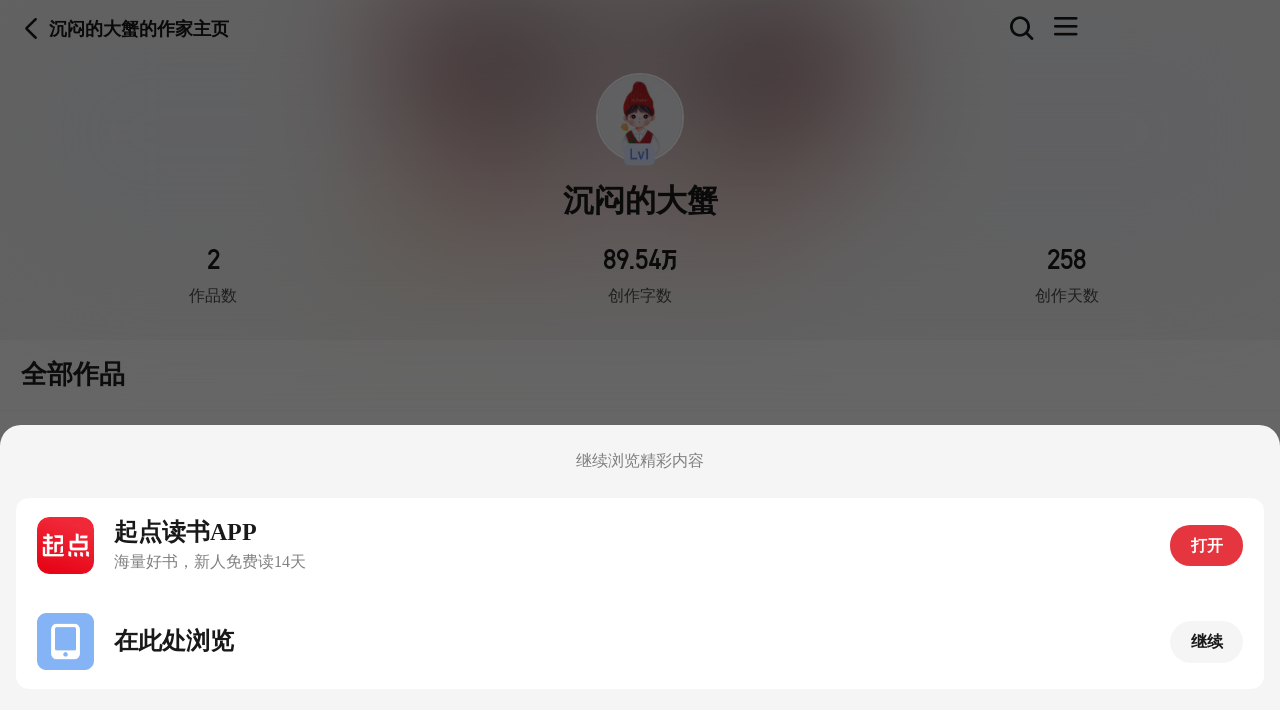

--- FILE ---
content_type: application/javascript
request_url: https://qdfepccdn.qidian.com/m.qidian.com/read/assets/chunks/chunk-a28c909b.js
body_size: 618
content:
import{c as t}from"./chunk-54c1535f.js";import{d as e,c as o,h as r}from"./chunk-812698ed.js";const n=(t,e)=>e?"string"==typeof e?" ".concat(t,"--").concat(e):Array.isArray(e)?e.reduce((e,o)=>e+n(t,o),""):Object.keys(e).reduce((o,r)=>o+(e[r]?n(t,r):""),""):"",c=t=>(e,o)=>{let r=e,c=o;return r&&"string"!=typeof r&&(c=r,r=""),r=r?"".concat(t,"__").concat(r):t,"".concat(r).concat(n(r,c))},i=t=>isNaN(Number(t))&&"string"==typeof t?t:"".concat(t,"px"),a=t=>{switch(t){case"top":return"column-reverse";case"bottom":default:return"column";case"left":return"row-reverse";case"right":return"row"}},[l,s]=(t=>{const e="y-".concat(t);return[e,c(e),(t,e)=>e?"".concat(n("y-".concat(t),e)):"y-".concat(t)]})("loading"),d=e({name:l,props:{color:{type:String,default:""},bgColor:{type:String,default:""},bgBorderRadius:{type:[Number,String],default:"16px"},thick:{type:[Number,String],default:8},direction:{type:String,default:"forward"},size:{type:[Number,String],default:"24px"},padding:{type:[Number,String],default:""},text:{type:String,default:""},textLocation:{type:String,default:"bottom"},textSize:{type:[Number,String],default:""},textColor:{type:String,default:""},position:{type:String,default:"relative"}},setup:(t,{slots:e})=>()=>{var r,n;const{position:c,textLocation:l,bgColor:d,bgBorderRadius:u,size:p,padding:g,color:y,thick:f,direction:m,text:b,textColor:x,textSize:S}=t,v=(null==(r=e.default)?void 0:r.call(e))||b;return o("div",{class:s({[c]:"relative"!==c})},[o("div",{class:s("bg",{[c]:"relative"!==c}),style:{flexDirection:a(l),backgroundColor:d,borderRadius:i(u),padding:i(g)}},[o("span",{class:s("icon-wrapper"),style:{width:i(p),height:i(p)}},[(null==(n=e.icon)?void 0:n.call(e))||o("svg",{class:s("icon",{[m]:m}),viewBox:"25 25 50 50"},[o("circle",{class:s("icon-circle"),style:{stroke:y,strokeWidth:i(f)},cx:"50",cy:"50",r:"20",fill:"none"},null)])]),v&&o("span",{class:s("text",{[l]:l}),style:{color:x,fontSize:i(S)}},[v])])])}}),u={position:"fixed"};let p=null;const g={show:(e,o)=>{p||(p=((e,o)=>{const n=t({render:()=>r(d,{...e},{...o})}),c=document.createElement("div");return n.mount(c)})({...u,...e},o)),document.body.appendChild(p.$el)},hide:()=>{p&&p.$el.remove()}};const y=function(t){const e=t;return e.install=e=>{const{name:o}=t;o&&e.component(o,t)},e}(d);export{g as T,y as W};
//# sourceMappingURL=chunk-a28c909b.js.map


--- FILE ---
content_type: application/javascript
request_url: https://qdfepccdn.qidian.com/m.qidian.com/read/assets/entries/entry-server-routing.0a359529.js
body_size: 3692
content:
function e(){import.meta.url,import("_").catch(()=>1)}import{s as _,f as s,t as a,r,e as p,D as i,u as g,d as o,P as n,Q as t,N as c,M as d}from"../chunks/chunk-9bf5eee3.js";import{_ as u}from"../chunks/chunk-2250ac69.js";const E={},x={onBeforeRoute:null},l={...Object.assign({"/src/pages/_error.page.vue":()=>u(()=>import("./src_pages_error.page.c181c4d8.js"),["assets/entries/src_pages_error.page.c181c4d8.js","assets/chunks/chunk-b886721e.js","assets/chunks/chunk-784a7511.js","assets/chunks/chunk-812698ed.js","assets/chunks/chunk-1b428a4d.js","assets/static/bookItemHComplex.fdf51bb8.css","assets/chunks/chunk-46770578.js","assets/chunks/chunk-54c1535f.js","assets/chunks/chunk-2250ac69.js","assets/chunks/chunk-9b26942a.js","assets/static/index.bfe7f20f.css","assets/chunks/chunk-bd7b477f.js","assets/static/index.ba6eb9bd.css","assets/chunks/chunk-2b9908b5.js","assets/chunks/chunk-fb3df925.js","assets/chunks/chunk-caf75247.js","assets/static/chapterEndModule.22591230.css","assets/static/error.page.e3d6a344.css","assets/static/index.dd484c49.css"]),"/src/pages/author/index.page.vue":()=>u(()=>import("./src_pages_author_index.page.4ce46808.js"),["assets/entries/src_pages_author_index.page.4ce46808.js","assets/chunks/chunk-bd7b477f.js","assets/chunks/chunk-54c1535f.js","assets/chunks/chunk-812698ed.js","assets/chunks/chunk-2250ac69.js","assets/chunks/chunk-9b26942a.js","assets/chunks/chunk-1b428a4d.js","assets/static/index.bfe7f20f.css","assets/static/index.ba6eb9bd.css","assets/chunks/chunk-bbb43531.js","assets/chunks/chunk-784a7511.js","assets/chunks/chunk-b886721e.js","assets/static/bookItemHComplex.fdf51bb8.css","assets/chunks/chunk-46770578.js","assets/static/index.page.9ddaec8d.css","assets/static/index.dd484c49.css"]),"/src/pages/badge/index.page.vue":()=>u(()=>import("./src_pages_badge_index.page.c37cc1ae.js"),["assets/entries/src_pages_badge_index.page.c37cc1ae.js","assets/chunks/chunk-bd7b477f.js","assets/chunks/chunk-54c1535f.js","assets/chunks/chunk-812698ed.js","assets/chunks/chunk-2250ac69.js","assets/chunks/chunk-9b26942a.js","assets/chunks/chunk-1b428a4d.js","assets/static/index.bfe7f20f.css","assets/static/index.ba6eb9bd.css","assets/chunks/chunk-cd24bb16.js","assets/static/index.8efb6b11.css","assets/chunks/chunk-30023d80.js","assets/chunks/chunk-784a7511.js","assets/static/index.page.38a81411.css","assets/static/index.dd484c49.css"]),"/src/pages/bookDetail/index.page.vue":()=>u(()=>import("./src_pages_bookDetail_index.page.21f79df8.js"),["assets/entries/src_pages_bookDetail_index.page.21f79df8.js","assets/chunks/chunk-bd7b477f.js","assets/chunks/chunk-54c1535f.js","assets/chunks/chunk-812698ed.js","assets/chunks/chunk-2250ac69.js","assets/chunks/chunk-9b26942a.js","assets/chunks/chunk-1b428a4d.js","assets/static/index.bfe7f20f.css","assets/static/index.ba6eb9bd.css","assets/chunks/chunk-cd24bb16.js","assets/static/index.8efb6b11.css","assets/chunks/chunk-6e77230e.js","assets/chunks/chunk-46770578.js","assets/chunks/chunk-784a7511.js","assets/static/BookListCardRow.33d209c8.css","assets/chunks/chunk-581f5f59.js","assets/chunks/chunk-b8e462e6.js","assets/static/index.9ab484bb.css","assets/chunks/chunk-71066c61.js","assets/static/index.9f264a9e.css","assets/chunks/chunk-b886721e.js","assets/static/bookItemHComplex.fdf51bb8.css","assets/chunks/chunk-2b9908b5.js","assets/chunks/chunk-fb3df925.js","assets/chunks/chunk-caf75247.js","assets/static/chapterEndModule.22591230.css","assets/chunks/chunk-2dfc3b05.js","assets/chunks/chunk-a28c909b.js","assets/chunks/chunk-30023d80.js","assets/chunks/chunk-635e7a72.js","assets/chunks/chunk-88125e29.js","assets/static/fansLimitDialog.e39c35ac.css","assets/static/index.82ffb6ec.css","assets/chunks/chunk-9c9545fc.js","assets/chunks/chunk-2d2a4221.js","assets/static/reviewLimitPopup.9b7371c7.css","assets/static/reader.66ebfec3.css","assets/static/index.dd484c49.css","assets/static/style.7e469b3e.css","assets/chunks/chunk-39697b6d.js","assets/static/bookDetail.f70f069c.css","assets/chunks/chunk-658b3783.js","assets/static/index.7666746e.css","assets/chunks/chunk-cab32605.js","assets/static/index.page.ac2608bd.css"]),"/src/pages/bookDictionary/index.page.vue":()=>u(()=>import("./src_pages_bookDictionary_index.page.f9cba6df.js"),["assets/entries/src_pages_bookDictionary_index.page.f9cba6df.js","assets/chunks/chunk-54c1535f.js","assets/chunks/chunk-812698ed.js","assets/chunks/chunk-2250ac69.js","assets/chunks/chunk-bd7b477f.js","assets/chunks/chunk-9b26942a.js","assets/chunks/chunk-1b428a4d.js","assets/static/index.bfe7f20f.css","assets/static/index.ba6eb9bd.css","assets/chunks/chunk-a28c909b.js","assets/chunks/chunk-88125e29.js","assets/chunks/chunk-784a7511.js","assets/chunks/chunk-b8e462e6.js","assets/static/index.9ab484bb.css","assets/static/index.page.6e76918a.css","assets/static/index.dd484c49.css","assets/static/index.82ffb6ec.css"]),"/src/pages/booklist/index.page.vue":()=>u(()=>import("./src_pages_booklist_index.page.eb1c395d.js"),["assets/entries/src_pages_booklist_index.page.eb1c395d.js","assets/chunks/chunk-bd7b477f.js","assets/chunks/chunk-54c1535f.js","assets/chunks/chunk-812698ed.js","assets/chunks/chunk-2250ac69.js","assets/chunks/chunk-9b26942a.js","assets/chunks/chunk-1b428a4d.js","assets/static/index.bfe7f20f.css","assets/static/index.ba6eb9bd.css","assets/chunks/chunk-cd24bb16.js","assets/static/index.8efb6b11.css","assets/chunks/chunk-b886721e.js","assets/chunks/chunk-784a7511.js","assets/static/bookItemHComplex.fdf51bb8.css","assets/chunks/chunk-46770578.js","assets/chunks/chunk-cab32605.js","assets/chunks/chunk-90e9efbb.js","assets/static/index.dd5b1e25.css","assets/static/index.page.aaa0d8c9.css","assets/static/index.dd484c49.css"]),"/src/pages/booklistDetail/index.page.vue":()=>u(()=>import("./src_pages_booklistDetail_index.page.e6ebb427.js").then(e=>e.i),["assets/entries/src_pages_booklistDetail_index.page.e6ebb427.js","assets/chunks/chunk-2250ac69.js","assets/chunks/chunk-bd7b477f.js","assets/chunks/chunk-54c1535f.js","assets/chunks/chunk-812698ed.js","assets/chunks/chunk-9b26942a.js","assets/chunks/chunk-1b428a4d.js","assets/static/index.bfe7f20f.css","assets/static/index.ba6eb9bd.css","assets/chunks/chunk-cd24bb16.js","assets/static/index.8efb6b11.css","assets/chunks/chunk-46770578.js","assets/chunks/chunk-b886721e.js","assets/chunks/chunk-784a7511.js","assets/static/bookItemHComplex.fdf51bb8.css","assets/static/index.page.14fcbf46.css","assets/static/index.dd484c49.css"]),"/src/pages/bookrecommend/index.page.vue":()=>u(()=>import("./src_pages_bookrecommend_index.page.851cf4b2.js"),["assets/entries/src_pages_bookrecommend_index.page.851cf4b2.js","assets/chunks/chunk-9b26942a.js","assets/chunks/chunk-812698ed.js","assets/chunks/chunk-54c1535f.js","assets/chunks/chunk-2250ac69.js","assets/chunks/chunk-1b428a4d.js","assets/static/index.bfe7f20f.css","assets/chunks/chunk-bd7b477f.js","assets/static/index.ba6eb9bd.css","assets/chunks/chunk-9c9545fc.js","assets/chunks/chunk-2dfc3b05.js","assets/chunks/chunk-a28c909b.js","assets/chunks/chunk-30023d80.js","assets/chunks/chunk-635e7a72.js","assets/chunks/chunk-fb3df925.js","assets/chunks/chunk-88125e29.js","assets/chunks/chunk-b8e462e6.js","assets/static/index.9ab484bb.css","assets/chunks/chunk-581f5f59.js","assets/static/fansLimitDialog.e39c35ac.css","assets/static/index.82ffb6ec.css","assets/chunks/chunk-46770578.js","assets/chunks/chunk-2d2a4221.js","assets/static/reviewLimitPopup.9b7371c7.css","assets/chunks/chunk-caf75247.js","assets/static/reader.66ebfec3.css","assets/static/index.dd484c49.css","assets/static/style.7e469b3e.css","assets/static/index.page.42c410c4.css","assets/static/index.6e639b24.css"]),"/src/pages/catalog/index.page.vue":()=>u(()=>import("./src_pages_catalog_index.page.42ad6f7c.js"),["assets/entries/src_pages_catalog_index.page.42ad6f7c.js","assets/chunks/chunk-54c1535f.js","assets/chunks/chunk-812698ed.js","assets/chunks/chunk-2250ac69.js","assets/chunks/chunk-bd7b477f.js","assets/chunks/chunk-9b26942a.js","assets/chunks/chunk-1b428a4d.js","assets/static/index.bfe7f20f.css","assets/static/index.ba6eb9bd.css","assets/chunks/chunk-5e799e38.js","assets/chunks/chunk-4cd9094c.js","assets/chunks/chunk-a28c909b.js","assets/static/index.page.ed1add46.css","assets/static/index.dd484c49.css","assets/static/index.bb61086b.css","assets/static/index.8bc6e0c7.css","assets/static/index.82ffb6ec.css","assets/static/index.6e639b24.css"]),"/src/pages/category/index.page.vue":()=>u(()=>import("./src_pages_category_index.page.0b1056b6.js"),["assets/entries/src_pages_category_index.page.0b1056b6.js","assets/chunks/chunk-bd7b477f.js","assets/chunks/chunk-54c1535f.js","assets/chunks/chunk-812698ed.js","assets/chunks/chunk-2250ac69.js","assets/chunks/chunk-9b26942a.js","assets/chunks/chunk-1b428a4d.js","assets/static/index.bfe7f20f.css","assets/static/index.ba6eb9bd.css","assets/chunks/chunk-cd24bb16.js","assets/static/index.8efb6b11.css","assets/chunks/chunk-b8e462e6.js","assets/static/index.9ab484bb.css","assets/static/index.page.a8a4e050.css","assets/static/index.dd484c49.css"]),"/src/pages/categoryDetail/index.page.vue":()=>u(()=>import("./src_pages_categoryDetail_index.page.60e92cc8.js"),["assets/entries/src_pages_categoryDetail_index.page.60e92cc8.js","assets/chunks/chunk-54c1535f.js","assets/chunks/chunk-812698ed.js","assets/chunks/chunk-2250ac69.js","assets/chunks/chunk-bd7b477f.js","assets/chunks/chunk-9b26942a.js","assets/chunks/chunk-1b428a4d.js","assets/static/index.bfe7f20f.css","assets/static/index.ba6eb9bd.css","assets/chunks/chunk-6e77230e.js","assets/chunks/chunk-46770578.js","assets/chunks/chunk-784a7511.js","assets/static/BookListCardRow.33d209c8.css","assets/chunks/chunk-afd925ef.js","assets/static/index.06a247ca.css","assets/chunks/chunk-5e799e38.js","assets/chunks/chunk-b886721e.js","assets/static/bookItemHComplex.fdf51bb8.css","assets/chunks/chunk-4cd9094c.js","assets/static/index.page.2f41a1ea.css","assets/static/index.dd484c49.css","assets/static/index.bb61086b.css","assets/static/index.8bc6e0c7.css","assets/static/index.82ffb6ec.css","assets/static/index.6e639b24.css"]),"/src/pages/chapter/index.page.vue":()=>u(()=>import("./src_pages_chapter_index.page.3b246621.js"),["assets/entries/src_pages_chapter_index.page.3b246621.js","assets/chunks/chunk-54c1535f.js","assets/chunks/chunk-812698ed.js","assets/chunks/chunk-2250ac69.js","assets/chunks/chunk-2dfc3b05.js","assets/chunks/chunk-1b428a4d.js","assets/chunks/chunk-9b26942a.js","assets/static/index.bfe7f20f.css","assets/chunks/chunk-a28c909b.js","assets/chunks/chunk-30023d80.js","assets/chunks/chunk-635e7a72.js","assets/chunks/chunk-fb3df925.js","assets/chunks/chunk-88125e29.js","assets/chunks/chunk-b8e462e6.js","assets/static/index.9ab484bb.css","assets/chunks/chunk-581f5f59.js","assets/static/fansLimitDialog.e39c35ac.css","assets/static/index.82ffb6ec.css","assets/chunks/chunk-caf75247.js","assets/chunks/chunk-46770578.js","assets/chunks/chunk-2d2a4221.js","assets/static/reviewLimitPopup.9b7371c7.css","assets/chunks/chunk-2b9908b5.js","assets/static/chapterEndModule.22591230.css","assets/chunks/chunk-cab32605.js","assets/static/index.page.02a46b2d.css","assets/static/index.dd484c49.css","assets/static/index.6e639b24.css","assets/static/style.7e469b3e.css"]),"/src/pages/comicBookDetail/index.page.vue":()=>u(()=>import("./src_pages_comicBookDetail_index.page.1fbb3ae7.js"),["assets/entries/src_pages_comicBookDetail_index.page.1fbb3ae7.js","assets/chunks/chunk-bd7b477f.js","assets/chunks/chunk-54c1535f.js","assets/chunks/chunk-812698ed.js","assets/chunks/chunk-2250ac69.js","assets/chunks/chunk-9b26942a.js","assets/chunks/chunk-1b428a4d.js","assets/static/index.bfe7f20f.css","assets/static/index.ba6eb9bd.css","assets/chunks/chunk-784a7511.js","assets/chunks/chunk-635e7a72.js","assets/chunks/chunk-30023d80.js","assets/static/index.page.90fb5082.css","assets/static/index.dd484c49.css","assets/static/style.7e469b3e.css"]),"/src/pages/comicBookList/index.page.vue":()=>u(()=>import("./src_pages_comicBookList_index.page.c03e81ef.js"),["assets/entries/src_pages_comicBookList_index.page.c03e81ef.js","assets/chunks/chunk-bd7b477f.js","assets/chunks/chunk-54c1535f.js","assets/chunks/chunk-812698ed.js","assets/chunks/chunk-2250ac69.js","assets/chunks/chunk-9b26942a.js","assets/chunks/chunk-1b428a4d.js","assets/static/index.bfe7f20f.css","assets/static/index.ba6eb9bd.css","assets/chunks/chunk-784a7511.js","assets/static/index.page.86043822.css","assets/static/index.dd484c49.css"]),"/src/pages/comicCatalog/index.page.vue":()=>u(()=>import("./src_pages_comicCatalog_index.page.bfb6115c.js"),["assets/entries/src_pages_comicCatalog_index.page.bfb6115c.js","assets/chunks/chunk-bd7b477f.js","assets/chunks/chunk-54c1535f.js","assets/chunks/chunk-812698ed.js","assets/chunks/chunk-2250ac69.js","assets/chunks/chunk-9b26942a.js","assets/chunks/chunk-1b428a4d.js","assets/static/index.bfe7f20f.css","assets/static/index.ba6eb9bd.css","assets/chunks/chunk-5e799e38.js","assets/chunks/chunk-b8e462e6.js","assets/static/index.9ab484bb.css","assets/chunks/chunk-30023d80.js","assets/static/index.page.a50338ab.css","assets/static/index.dd484c49.css","assets/static/index.bb61086b.css","assets/static/index.8bc6e0c7.css","assets/static/index.82ffb6ec.css"]),"/src/pages/dashen/index.page.vue":()=>u(()=>import("./src_pages_dashen_index.page.35c9a281.js"),["assets/entries/src_pages_dashen_index.page.35c9a281.js","assets/chunks/chunk-bd7b477f.js","assets/chunks/chunk-54c1535f.js","assets/chunks/chunk-812698ed.js","assets/chunks/chunk-2250ac69.js","assets/chunks/chunk-9b26942a.js","assets/chunks/chunk-1b428a4d.js","assets/static/index.bfe7f20f.css","assets/static/index.ba6eb9bd.css","assets/chunks/chunk-6e77230e.js","assets/chunks/chunk-46770578.js","assets/chunks/chunk-784a7511.js","assets/static/BookListCardRow.33d209c8.css","assets/chunks/chunk-5e799e38.js","assets/static/index.page.1dd41e13.css","assets/static/index.bb61086b.css","assets/static/index.8bc6e0c7.css","assets/static/index.82ffb6ec.css","assets/static/index.dd484c49.css"]),"/src/pages/error/index.page.vue":()=>u(()=>import("./src_pages_error_index.page.a2dd4700.js"),["assets/entries/src_pages_error_index.page.a2dd4700.js","assets/chunks/chunk-b886721e.js","assets/chunks/chunk-784a7511.js","assets/chunks/chunk-812698ed.js","assets/chunks/chunk-1b428a4d.js","assets/static/bookItemHComplex.fdf51bb8.css","assets/chunks/chunk-46770578.js","assets/chunks/chunk-54c1535f.js","assets/chunks/chunk-2250ac69.js","assets/chunks/chunk-9b26942a.js","assets/static/index.bfe7f20f.css","assets/chunks/chunk-bd7b477f.js","assets/static/index.ba6eb9bd.css","assets/chunks/chunk-2b9908b5.js","assets/chunks/chunk-fb3df925.js","assets/chunks/chunk-caf75247.js","assets/static/chapterEndModule.22591230.css","assets/static/index.page.88bfbec1.css","assets/static/index.dd484c49.css"]),"/src/pages/fans/index.page.vue":()=>u(()=>import("./src_pages_fans_index.page.fe2be822.js"),["assets/entries/src_pages_fans_index.page.fe2be822.js","assets/chunks/chunk-bd7b477f.js","assets/chunks/chunk-54c1535f.js","assets/chunks/chunk-812698ed.js","assets/chunks/chunk-2250ac69.js","assets/chunks/chunk-9b26942a.js","assets/chunks/chunk-1b428a4d.js","assets/static/index.bfe7f20f.css","assets/static/index.ba6eb9bd.css","assets/chunks/chunk-cd24bb16.js","assets/static/index.8efb6b11.css","assets/chunks/chunk-784a7511.js","assets/chunks/chunk-71066c61.js","assets/static/index.9f264a9e.css","assets/static/index.page.473e66e9.css","assets/static/index.dd484c49.css"]),"/src/pages/finish/index.page.vue":()=>u(()=>import("./src_pages_finish_index.page.1421accb.js"),["assets/entries/src_pages_finish_index.page.1421accb.js","assets/chunks/chunk-bd7b477f.js","assets/chunks/chunk-54c1535f.js","assets/chunks/chunk-812698ed.js","assets/chunks/chunk-2250ac69.js","assets/chunks/chunk-9b26942a.js","assets/chunks/chunk-1b428a4d.js","assets/static/index.bfe7f20f.css","assets/static/index.ba6eb9bd.css","assets/chunks/chunk-6e77230e.js","assets/chunks/chunk-46770578.js","assets/chunks/chunk-784a7511.js","assets/static/BookListCardRow.33d209c8.css","assets/chunks/chunk-bd01c42b.js","assets/chunks/chunk-b886721e.js","assets/static/bookItemHComplex.fdf51bb8.css","assets/static/bookListCardColum.cb4eac84.css","assets/static/index.dd484c49.css","assets/static/index.82ffb6ec.css"]),"/src/pages/free/index.page.vue":()=>u(()=>import("./src_pages_free_index.page.23a9d544.js"),["assets/entries/src_pages_free_index.page.23a9d544.js","assets/chunks/chunk-bd7b477f.js","assets/chunks/chunk-54c1535f.js","assets/chunks/chunk-812698ed.js","assets/chunks/chunk-2250ac69.js","assets/chunks/chunk-9b26942a.js","assets/chunks/chunk-1b428a4d.js","assets/static/index.bfe7f20f.css","assets/static/index.ba6eb9bd.css","assets/chunks/chunk-cd24bb16.js","assets/static/index.8efb6b11.css","assets/chunks/chunk-6e77230e.js","assets/chunks/chunk-46770578.js","assets/chunks/chunk-784a7511.js","assets/static/BookListCardRow.33d209c8.css","assets/chunks/chunk-bd01c42b.js","assets/chunks/chunk-b886721e.js","assets/static/bookItemHComplex.fdf51bb8.css","assets/static/bookListCardColum.cb4eac84.css","assets/chunks/chunk-581f5f59.js","assets/static/index.page.e99f9a8f.css","assets/static/index.dd484c49.css"]),"/src/pages/historyBookShelf/index.page.vue":()=>u(()=>import("./src_pages_historyBookShelf_index.page.f2c79c60.js"),["assets/entries/src_pages_historyBookShelf_index.page.f2c79c60.js","assets/chunks/chunk-54c1535f.js","assets/chunks/chunk-812698ed.js","assets/chunks/chunk-2250ac69.js","assets/chunks/chunk-bd7b477f.js","assets/chunks/chunk-9b26942a.js","assets/chunks/chunk-1b428a4d.js","assets/static/index.bfe7f20f.css","assets/static/index.ba6eb9bd.css","assets/chunks/chunk-cd24bb16.js","assets/static/index.8efb6b11.css","assets/chunks/chunk-fb3df925.js","assets/chunks/chunk-b886721e.js","assets/chunks/chunk-784a7511.js","assets/static/bookItemHComplex.fdf51bb8.css","assets/chunks/chunk-44b0d4a4.js","assets/static/index.8126464a.css","assets/chunks/chunk-46770578.js","assets/chunks/chunk-635e7a72.js","assets/chunks/chunk-30023d80.js","assets/static/index.page.6a442d78.css","assets/static/index.dd484c49.css"]),"/src/pages/home/index.page.vue":()=>u(()=>import("./src_pages_home_index.page.41bbfbab.js"),["assets/entries/src_pages_home_index.page.41bbfbab.js","assets/chunks/chunk-54c1535f.js","assets/chunks/chunk-812698ed.js","assets/chunks/chunk-2250ac69.js","assets/chunks/chunk-bd7b477f.js","assets/chunks/chunk-9b26942a.js","assets/chunks/chunk-1b428a4d.js","assets/static/index.bfe7f20f.css","assets/static/index.ba6eb9bd.css","assets/chunks/chunk-cd24bb16.js","assets/static/index.8efb6b11.css","assets/chunks/chunk-581f5f59.js","assets/chunks/chunk-6e77230e.js","assets/chunks/chunk-46770578.js","assets/chunks/chunk-784a7511.js","assets/static/BookListCardRow.33d209c8.css","assets/chunks/chunk-bd01c42b.js","assets/chunks/chunk-b886721e.js","assets/static/bookItemHComplex.fdf51bb8.css","assets/static/bookListCardColum.cb4eac84.css","assets/chunks/chunk-dacfd4fc.js","assets/static/bookItemHDouble.e9066707.css","assets/static/index.page.4fbac48c.css","assets/static/index.dd484c49.css"]),"/src/pages/lastpage/index.page.vue":()=>u(()=>import("./src_pages_lastpage_index.page.00b1c2c8.js"),["assets/entries/src_pages_lastpage_index.page.00b1c2c8.js","assets/chunks/chunk-54c1535f.js","assets/chunks/chunk-812698ed.js","assets/chunks/chunk-2250ac69.js","assets/chunks/chunk-2dfc3b05.js","assets/chunks/chunk-1b428a4d.js","assets/chunks/chunk-9b26942a.js","assets/static/index.bfe7f20f.css","assets/chunks/chunk-a28c909b.js","assets/chunks/chunk-30023d80.js","assets/chunks/chunk-635e7a72.js","assets/chunks/chunk-fb3df925.js","assets/chunks/chunk-88125e29.js","assets/chunks/chunk-b8e462e6.js","assets/static/index.9ab484bb.css","assets/chunks/chunk-581f5f59.js","assets/static/fansLimitDialog.e39c35ac.css","assets/static/index.82ffb6ec.css","assets/chunks/chunk-bd7b477f.js","assets/static/index.ba6eb9bd.css","assets/chunks/chunk-6e77230e.js","assets/chunks/chunk-46770578.js","assets/chunks/chunk-784a7511.js","assets/static/BookListCardRow.33d209c8.css","assets/static/index.page.fb22d9e3.css","assets/static/index.dd484c49.css","assets/static/style.7e469b3e.css"]),"/src/pages/liveAudioBook/index.page.vue":()=>u(()=>import("./src_pages_liveAudioBook_index.page.1d7720d7.js"),["assets/entries/src_pages_liveAudioBook_index.page.1d7720d7.js","assets/chunks/chunk-bd7b477f.js","assets/chunks/chunk-54c1535f.js","assets/chunks/chunk-812698ed.js","assets/chunks/chunk-2250ac69.js","assets/chunks/chunk-9b26942a.js","assets/chunks/chunk-1b428a4d.js","assets/static/index.bfe7f20f.css","assets/static/index.ba6eb9bd.css","assets/chunks/chunk-5be8b57b.js","assets/static/index.35b67d6e.css","assets/chunks/chunk-784a7511.js","assets/chunks/chunk-cab32605.js","assets/chunks/chunk-4cd9094c.js","assets/chunks/chunk-5e799e38.js","assets/chunks/chunk-46770578.js","assets/static/index.page.f9b86a4f.css","assets/static/index.8bc6e0c7.css","assets/static/index.bb61086b.css","assets/static/index.82ffb6ec.css","assets/static/index.6e639b24.css","assets/static/index.dd484c49.css"]),"/src/pages/liveAudioBookDetail/index.page.vue":()=>u(()=>import("./src_pages_liveAudioBookDetail_index.page.3aae1abd.js"),["assets/entries/src_pages_liveAudioBookDetail_index.page.3aae1abd.js","assets/chunks/chunk-bd7b477f.js","assets/chunks/chunk-54c1535f.js","assets/chunks/chunk-812698ed.js","assets/chunks/chunk-2250ac69.js","assets/chunks/chunk-9b26942a.js","assets/chunks/chunk-1b428a4d.js","assets/static/index.bfe7f20f.css","assets/static/index.ba6eb9bd.css","assets/chunks/chunk-cd24bb16.js","assets/static/index.8efb6b11.css","assets/chunks/chunk-b8e462e6.js","assets/static/index.9ab484bb.css","assets/chunks/chunk-30023d80.js","assets/chunks/chunk-46770578.js","assets/chunks/chunk-784a7511.js","assets/static/index.page.3590c5c0.css","assets/static/index.dd484c49.css","assets/static/style.7e469b3e.css"]),"/src/pages/myBookshelf/index.page.vue":()=>u(()=>import("./src_pages_myBookshelf_index.page.061a2226.js"),["assets/entries/src_pages_myBookshelf_index.page.061a2226.js","assets/chunks/chunk-54c1535f.js","assets/chunks/chunk-812698ed.js","assets/chunks/chunk-2250ac69.js","assets/chunks/chunk-9b26942a.js","assets/chunks/chunk-1b428a4d.js","assets/static/index.bfe7f20f.css","assets/chunks/chunk-bd7b477f.js","assets/static/index.ba6eb9bd.css","assets/chunks/chunk-cd24bb16.js","assets/static/index.8efb6b11.css","assets/chunks/chunk-61caa67b.js","assets/static/index.d23f84b0.css","assets/chunks/chunk-5e799e38.js","assets/chunks/chunk-b8e462e6.js","assets/static/index.9ab484bb.css","assets/chunks/chunk-46770578.js","assets/chunks/chunk-b886721e.js","assets/chunks/chunk-784a7511.js","assets/static/bookItemHComplex.fdf51bb8.css","assets/chunks/chunk-44b0d4a4.js","assets/static/index.8126464a.css","assets/static/index.page.2a207a5d.css","assets/static/index.bb61086b.css","assets/static/index.6e639b24.css","assets/static/index.dd484c49.css"]),"/src/pages/not_found/index.page.vue":()=>u(()=>import("./src_pages_notfound_index.page.90b4ccee.js"),["assets/entries/src_pages_notfound_index.page.90b4ccee.js","assets/chunks/chunk-812698ed.js","assets/chunks/chunk-1b428a4d.js","assets/static/index.page.b816bea0.css","assets/static/index.dd484c49.css"]),"/src/pages/qyn/index.page.vue":()=>u(()=>import("./src_pages_qyn_index.page.6a4d56eb.js"),["assets/entries/src_pages_qyn_index.page.6a4d56eb.js","assets/chunks/chunk-1b428a4d.js","assets/chunks/chunk-812698ed.js"]),"/src/pages/rank/index.page.vue":()=>u(()=>import("./src_pages_rank_index.page.b0937c11.js"),["assets/entries/src_pages_rank_index.page.b0937c11.js","assets/chunks/chunk-bd7b477f.js","assets/chunks/chunk-54c1535f.js","assets/chunks/chunk-812698ed.js","assets/chunks/chunk-2250ac69.js","assets/chunks/chunk-9b26942a.js","assets/chunks/chunk-1b428a4d.js","assets/static/index.bfe7f20f.css","assets/static/index.ba6eb9bd.css","assets/chunks/chunk-dacfd4fc.js","assets/chunks/chunk-784a7511.js","assets/static/bookItemHDouble.e9066707.css","assets/chunks/chunk-46770578.js","assets/static/index.page.40ed81e7.css","assets/static/index.dd484c49.css"]),"/src/pages/rankDetail/index.page.vue":()=>u(()=>import("./src_pages_rankDetail_index.page.c0bdb0c7.js"),["assets/entries/src_pages_rankDetail_index.page.c0bdb0c7.js","assets/chunks/chunk-bd7b477f.js","assets/chunks/chunk-54c1535f.js","assets/chunks/chunk-812698ed.js","assets/chunks/chunk-2250ac69.js","assets/chunks/chunk-9b26942a.js","assets/chunks/chunk-1b428a4d.js","assets/static/index.bfe7f20f.css","assets/static/index.ba6eb9bd.css","assets/chunks/chunk-5be8b57b.js","assets/static/index.35b67d6e.css","assets/chunks/chunk-46770578.js","assets/chunks/chunk-5e799e38.js","assets/chunks/chunk-784a7511.js","assets/chunks/chunk-4cd9094c.js","assets/static/index.page.f601711b.css","assets/static/index.bb61086b.css","assets/static/index.6e639b24.css","assets/static/index.82ffb6ec.css","assets/static/index.dd484c49.css"]),"/src/pages/recommend/index.page.vue":()=>u(()=>import("./src_pages_recommend_index.page.c533df5c.js"),["assets/entries/src_pages_recommend_index.page.c533df5c.js","assets/chunks/chunk-b886721e.js","assets/chunks/chunk-784a7511.js","assets/chunks/chunk-812698ed.js","assets/chunks/chunk-1b428a4d.js","assets/static/bookItemHComplex.fdf51bb8.css","assets/chunks/chunk-bd7b477f.js","assets/chunks/chunk-54c1535f.js","assets/chunks/chunk-2250ac69.js","assets/chunks/chunk-9b26942a.js","assets/static/index.bfe7f20f.css","assets/static/index.ba6eb9bd.css","assets/chunks/chunk-5e799e38.js","assets/chunks/chunk-46770578.js","assets/static/index.page.b567df2d.css","assets/static/index.bb61086b.css","assets/static/index.6e639b24.css","assets/static/index.82ffb6ec.css","assets/static/index.dd484c49.css"]),"/src/pages/recommendBookList/index.page.vue":()=>u(()=>import("./src_pages_recommendBookList_index.page.d1676644.js"),["assets/entries/src_pages_recommendBookList_index.page.d1676644.js","assets/chunks/chunk-bd7b477f.js","assets/chunks/chunk-54c1535f.js","assets/chunks/chunk-812698ed.js","assets/chunks/chunk-2250ac69.js","assets/chunks/chunk-9b26942a.js","assets/chunks/chunk-1b428a4d.js","assets/static/index.bfe7f20f.css","assets/static/index.ba6eb9bd.css","assets/chunks/chunk-90e9efbb.js","assets/static/index.dd5b1e25.css","assets/static/index.page.76c2cf33.css","assets/static/index.dd484c49.css"]),"/src/pages/redirect/index.page.vue":()=>u(()=>import("./src_pages_redirect_index.page.29b89140.js"),["assets/entries/src_pages_redirect_index.page.29b89140.js","assets/chunks/chunk-bd7b477f.js","assets/chunks/chunk-54c1535f.js","assets/chunks/chunk-812698ed.js","assets/chunks/chunk-2250ac69.js","assets/chunks/chunk-9b26942a.js","assets/chunks/chunk-1b428a4d.js","assets/static/index.bfe7f20f.css","assets/static/index.ba6eb9bd.css","assets/static/index.page.f02886eb.css","assets/static/index.dd484c49.css"]),"/src/pages/role/index.page.vue":()=>u(()=>import("./src_pages_role_index.page.899c1e8d.js"),["assets/entries/src_pages_role_index.page.899c1e8d.js","assets/chunks/chunk-bd7b477f.js","assets/chunks/chunk-54c1535f.js","assets/chunks/chunk-812698ed.js","assets/chunks/chunk-2250ac69.js","assets/chunks/chunk-9b26942a.js","assets/chunks/chunk-1b428a4d.js","assets/static/index.bfe7f20f.css","assets/static/index.ba6eb9bd.css","assets/chunks/chunk-cd24bb16.js","assets/static/index.8efb6b11.css","assets/chunks/chunk-46770578.js","assets/static/index.page.ae0e8780.css","assets/static/index.dd484c49.css"]),"/src/pages/sanjiang/index.page.vue":()=>u(()=>import("./src_pages_sanjiang_index.page.f45eed33.js"),["assets/entries/src_pages_sanjiang_index.page.f45eed33.js","assets/chunks/chunk-bd7b477f.js","assets/chunks/chunk-54c1535f.js","assets/chunks/chunk-812698ed.js","assets/chunks/chunk-2250ac69.js","assets/chunks/chunk-9b26942a.js","assets/chunks/chunk-1b428a4d.js","assets/static/index.bfe7f20f.css","assets/static/index.ba6eb9bd.css","assets/chunks/chunk-5e799e38.js","assets/chunks/chunk-bbb43531.js","assets/chunks/chunk-784a7511.js","assets/chunks/chunk-cab32605.js","assets/chunks/chunk-46770578.js","assets/static/index.page.44510091.css","assets/static/index.6e639b24.css","assets/static/index.bb61086b.css","assets/static/index.dd484c49.css","assets/static/index.82ffb6ec.css"]),"/src/pages/searchResult/index.page.vue":()=>u(()=>import("./src_pages_searchResult_index.page.0ae5bf47.js"),["assets/entries/src_pages_searchResult_index.page.0ae5bf47.js","assets/chunks/chunk-54c1535f.js","assets/chunks/chunk-812698ed.js","assets/chunks/chunk-2250ac69.js","assets/chunks/chunk-bd7b477f.js","assets/chunks/chunk-9b26942a.js","assets/chunks/chunk-1b428a4d.js","assets/static/index.bfe7f20f.css","assets/static/index.ba6eb9bd.css","assets/chunks/chunk-5e799e38.js","assets/chunks/chunk-4cd9094c.js","assets/chunks/chunk-46770578.js","assets/chunks/chunk-784a7511.js","assets/chunks/chunk-b886721e.js","assets/static/bookItemHComplex.fdf51bb8.css","assets/chunks/chunk-a0b34a79.js","assets/chunks/chunk-afd925ef.js","assets/static/index.06a247ca.css","assets/static/index.e952dae4.css","assets/chunks/chunk-90e9efbb.js","assets/static/index.dd5b1e25.css","assets/static/index.page.f85dc7ce.css","assets/static/index.dd484c49.css","assets/static/index.bb61086b.css","assets/static/index.8bc6e0c7.css"]),"/src/pages/so/index.page.vue":()=>u(()=>import("./src_pages_so_index.page.610eb900.js"),["assets/entries/src_pages_so_index.page.610eb900.js","assets/chunks/chunk-54c1535f.js","assets/chunks/chunk-812698ed.js","assets/chunks/chunk-2250ac69.js","assets/chunks/chunk-bd7b477f.js","assets/chunks/chunk-9b26942a.js","assets/chunks/chunk-1b428a4d.js","assets/static/index.bfe7f20f.css","assets/static/index.ba6eb9bd.css","assets/chunks/chunk-5e799e38.js","assets/chunks/chunk-4cd9094c.js","assets/chunks/chunk-46770578.js","assets/chunks/chunk-784a7511.js","assets/chunks/chunk-b886721e.js","assets/static/bookItemHComplex.fdf51bb8.css","assets/chunks/chunk-a0b34a79.js","assets/chunks/chunk-afd925ef.js","assets/static/index.06a247ca.css","assets/static/index.e952dae4.css","assets/chunks/chunk-90e9efbb.js","assets/static/index.dd5b1e25.css","assets/static/index.page.f85dc7ce.css","assets/static/index.dd484c49.css","assets/static/index.bb61086b.css","assets/static/index.8bc6e0c7.css"]),"/src/pages/soushu/index.page.vue":()=>u(()=>import("./src_pages_soushu_index.page.847a8acf.js"),["assets/entries/src_pages_soushu_index.page.847a8acf.js","assets/chunks/chunk-54c1535f.js","assets/chunks/chunk-812698ed.js","assets/chunks/chunk-2250ac69.js","assets/chunks/chunk-bd7b477f.js","assets/chunks/chunk-9b26942a.js","assets/chunks/chunk-1b428a4d.js","assets/static/index.bfe7f20f.css","assets/static/index.ba6eb9bd.css","assets/static/index.page.1f524f9e.css","assets/static/index.dd484c49.css"]),"/src/pages/strongrec/index.page.vue":()=>u(()=>import("./src_pages_strongrec_index.page.721a068c.js"),["assets/entries/src_pages_strongrec_index.page.721a068c.js","assets/chunks/chunk-bd7b477f.js","assets/chunks/chunk-54c1535f.js","assets/chunks/chunk-812698ed.js","assets/chunks/chunk-2250ac69.js","assets/chunks/chunk-9b26942a.js","assets/chunks/chunk-1b428a4d.js","assets/static/index.bfe7f20f.css","assets/static/index.ba6eb9bd.css","assets/chunks/chunk-5be8b57b.js","assets/static/index.35b67d6e.css","assets/chunks/chunk-b886721e.js","assets/chunks/chunk-784a7511.js","assets/static/bookItemHComplex.fdf51bb8.css","assets/chunks/chunk-5e799e38.js","assets/chunks/chunk-46770578.js","assets/static/index.page.2d4c4b36.css","assets/static/index.bb61086b.css","assets/static/index.dd484c49.css","assets/static/index.82ffb6ec.css"]),"/src/pages/tags/index.page.vue":()=>u(()=>import("./src_pages_tags_index.page.c97674e0.js"),["assets/entries/src_pages_tags_index.page.c97674e0.js","assets/chunks/chunk-54c1535f.js","assets/chunks/chunk-812698ed.js","assets/chunks/chunk-2250ac69.js","assets/chunks/chunk-bd7b477f.js","assets/chunks/chunk-9b26942a.js","assets/chunks/chunk-1b428a4d.js","assets/static/index.bfe7f20f.css","assets/static/index.ba6eb9bd.css","assets/chunks/chunk-b8e462e6.js","assets/static/index.9ab484bb.css","assets/static/index.page.a598f594.css","assets/static/index.dd484c49.css","assets/static/index.6e639b24.css"]),"/src/pages/ttsBookDetail/index.page.vue":()=>u(()=>import("./src_pages_ttsBookDetail_index.page.880dd103.js"),["assets/entries/src_pages_ttsBookDetail_index.page.880dd103.js","assets/chunks/chunk-bd7b477f.js","assets/chunks/chunk-54c1535f.js","assets/chunks/chunk-812698ed.js","assets/chunks/chunk-2250ac69.js","assets/chunks/chunk-9b26942a.js","assets/chunks/chunk-1b428a4d.js","assets/static/index.bfe7f20f.css","assets/static/index.ba6eb9bd.css","assets/chunks/chunk-cd24bb16.js","assets/static/index.8efb6b11.css","assets/chunks/chunk-b8e462e6.js","assets/static/index.9ab484bb.css","assets/chunks/chunk-658b3783.js","assets/static/index.7666746e.css","assets/chunks/chunk-46770578.js","assets/chunks/chunk-b886721e.js","assets/chunks/chunk-784a7511.js","assets/static/bookItemHComplex.fdf51bb8.css","assets/chunks/chunk-2b9908b5.js","assets/chunks/chunk-fb3df925.js","assets/chunks/chunk-caf75247.js","assets/static/chapterEndModule.22591230.css","assets/chunks/chunk-cab32605.js","assets/static/index.page.08550ff3.css","assets/static/index.dd484c49.css","assets/static/style.7e469b3e.css"]),"/src/pages/userAccount/index.page.vue":()=>u(()=>import("./src_pages_userAccount_index.page.aa96320b.js"),["assets/entries/src_pages_userAccount_index.page.aa96320b.js","assets/chunks/chunk-54c1535f.js","assets/chunks/chunk-812698ed.js","assets/chunks/chunk-2250ac69.js","assets/chunks/chunk-bd7b477f.js","assets/chunks/chunk-9b26942a.js","assets/chunks/chunk-1b428a4d.js","assets/static/index.bfe7f20f.css","assets/static/index.ba6eb9bd.css","assets/chunks/chunk-5e799e38.js","assets/chunks/chunk-99a70e3f.js","assets/static/index.d26738bf.css","assets/chunks/chunk-4cd9094c.js","assets/static/index.page.a70db9b0.css","assets/static/index.82ffb6ec.css","assets/static/index.8bc6e0c7.css","assets/static/index.dd484c49.css"]),"/src/pages/userIndex/index.page.vue":()=>u(()=>import("./src_pages_userIndex_index.page.3d70b5aa.js"),["assets/entries/src_pages_userIndex_index.page.3d70b5aa.js","assets/chunks/chunk-bd7b477f.js","assets/chunks/chunk-54c1535f.js","assets/chunks/chunk-812698ed.js","assets/chunks/chunk-2250ac69.js","assets/chunks/chunk-9b26942a.js","assets/chunks/chunk-1b428a4d.js","assets/static/index.bfe7f20f.css","assets/static/index.ba6eb9bd.css","assets/chunks/chunk-99a70e3f.js","assets/static/index.d26738bf.css","assets/chunks/chunk-cd24bb16.js","assets/static/index.8efb6b11.css","assets/chunks/chunk-784a7511.js","assets/static/index.page.744b5fe3.css","assets/static/index.dd484c49.css"]),"/src/pages/userLevel/index.page.vue":()=>u(()=>import("./src_pages_userLevel_index.page.b88f698f.js"),["assets/entries/src_pages_userLevel_index.page.b88f698f.js","assets/chunks/chunk-bd7b477f.js","assets/chunks/chunk-54c1535f.js","assets/chunks/chunk-812698ed.js","assets/chunks/chunk-2250ac69.js","assets/chunks/chunk-9b26942a.js","assets/chunks/chunk-1b428a4d.js","assets/static/index.bfe7f20f.css","assets/static/index.ba6eb9bd.css","assets/chunks/chunk-784a7511.js","assets/static/index.page.e2b6bb3b.css","assets/static/index.dd484c49.css"]),"/src/pages/userMessageCenter/index.page.vue":()=>u(()=>import("./src_pages_userMessageCenter_index.page.d32c6fab.js"),["assets/entries/src_pages_userMessageCenter_index.page.d32c6fab.js","assets/chunks/chunk-9b26942a.js","assets/chunks/chunk-812698ed.js","assets/chunks/chunk-54c1535f.js","assets/chunks/chunk-2250ac69.js","assets/chunks/chunk-1b428a4d.js","assets/static/index.bfe7f20f.css","assets/chunks/chunk-bd7b477f.js","assets/static/index.ba6eb9bd.css","assets/chunks/chunk-61caa67b.js","assets/static/index.d23f84b0.css","assets/chunks/chunk-4cd9094c.js","assets/static/index.page.64b30e2d.css","assets/static/index.8bc6e0c7.css","assets/static/index.dd484c49.css"]),"/src/pages/userNewExpLevel/index.page.vue":()=>u(()=>import("./src_pages_userNewExpLevel_index.page.8400df8d.js"),["assets/entries/src_pages_userNewExpLevel_index.page.8400df8d.js","assets/chunks/chunk-b8e462e6.js","assets/chunks/chunk-54c1535f.js","assets/chunks/chunk-812698ed.js","assets/chunks/chunk-2250ac69.js","assets/static/index.9ab484bb.css","assets/chunks/chunk-bd7b477f.js","assets/chunks/chunk-9b26942a.js","assets/chunks/chunk-1b428a4d.js","assets/static/index.bfe7f20f.css","assets/static/index.ba6eb9bd.css","assets/static/index.page.2bcd641a.css","assets/static/index.dd484c49.css"]),"/src/pages/userTicket/index.page.vue":()=>u(()=>import("./src_pages_userTicket_index.page.86c37b41.js"),["assets/entries/src_pages_userTicket_index.page.86c37b41.js","assets/chunks/chunk-9b26942a.js","assets/chunks/chunk-812698ed.js","assets/chunks/chunk-54c1535f.js","assets/chunks/chunk-2250ac69.js","assets/chunks/chunk-1b428a4d.js","assets/static/index.bfe7f20f.css","assets/chunks/chunk-99a70e3f.js","assets/static/index.d26738bf.css","assets/chunks/chunk-5e799e38.js","assets/chunks/chunk-bd7b477f.js","assets/static/index.ba6eb9bd.css","assets/static/index.page.dfd86089.css","assets/static/index.bb61086b.css","assets/static/index.dd484c49.css"]),"/src/pages/userWxService/index.page.vue":()=>u(()=>import("./src_pages_userWxService_index.page.fdc74ae0.js"),["assets/entries/src_pages_userWxService_index.page.fdc74ae0.js","assets/chunks/chunk-54c1535f.js","assets/chunks/chunk-812698ed.js","assets/chunks/chunk-2250ac69.js","assets/chunks/chunk-bd7b477f.js","assets/chunks/chunk-9b26942a.js","assets/chunks/chunk-1b428a4d.js","assets/static/index.bfe7f20f.css","assets/static/index.ba6eb9bd.css","assets/chunks/chunk-b8e462e6.js","assets/static/index.9ab484bb.css","assets/static/index.page.99ad9fdf.css","assets/static/index.6e639b24.css","assets/static/index.dd484c49.css"]),"/src/pages/yuanbao/index.page.vue":()=>u(()=>import("./src_pages_yuanbao_index.page.6d5a9944.js"),["assets/entries/src_pages_yuanbao_index.page.6d5a9944.js","assets/chunks/chunk-bd7b477f.js","assets/chunks/chunk-54c1535f.js","assets/chunks/chunk-812698ed.js","assets/chunks/chunk-2250ac69.js","assets/chunks/chunk-9b26942a.js","assets/chunks/chunk-1b428a4d.js","assets/static/index.bfe7f20f.css","assets/static/index.ba6eb9bd.css","assets/chunks/chunk-784a7511.js","assets/chunks/chunk-2b9908b5.js","assets/chunks/chunk-fb3df925.js","assets/chunks/chunk-caf75247.js","assets/static/chapterEndModule.22591230.css","assets/chunks/chunk-9c9545fc.js","assets/chunks/chunk-2dfc3b05.js","assets/chunks/chunk-a28c909b.js","assets/chunks/chunk-30023d80.js","assets/chunks/chunk-635e7a72.js","assets/chunks/chunk-88125e29.js","assets/chunks/chunk-b8e462e6.js","assets/static/index.9ab484bb.css","assets/chunks/chunk-581f5f59.js","assets/static/fansLimitDialog.e39c35ac.css","assets/static/index.82ffb6ec.css","assets/chunks/chunk-46770578.js","assets/chunks/chunk-2d2a4221.js","assets/static/reviewLimitPopup.9b7371c7.css","assets/static/reader.66ebfec3.css","assets/static/index.dd484c49.css","assets/static/style.7e469b3e.css","assets/chunks/chunk-39697b6d.js","assets/chunks/chunk-cd24bb16.js","assets/static/index.8efb6b11.css","assets/static/bookDetail.f70f069c.css","assets/static/index.page.475f7280.css"])})};E[".page"]=l;const m={...Object.assign({"/renderer/_default.page.client.ts":()=>u(()=>import("./renderer_default.page.client.dbb9dedf.js"),["assets/entries/renderer_default.page.client.dbb9dedf.js","assets/chunks/chunk-54c1535f.js","assets/chunks/chunk-812698ed.js","assets/chunks/chunk-2250ac69.js","assets/chunks/chunk-a28c909b.js"])})};E[".page.client"]=m;_(Object.freeze(Object.defineProperty({__proto__:null,invalidator:null,isGeneratedFile:!0,neverLoaded:{},pageConfigGlobal:x,pageConfigs:[],pageFilesEager:{},pageFilesExportNamesEager:{},pageFilesExportNamesLazy:{},pageFilesLazy:E,pageFilesList:[]},Symbol.toStringTag,{value:"Module"})));const v=s({withoutHash:!0});async function D(){const e=a();return r(e,{isHydration:!0,isBackwardNavigation:null}),r(e,await async function(e){const _={},{pageFilesAll:s,pageConfigs:a}=await i(!0);return r(_,{_pageFilesAll:s,_pageConfigs:a}),r(_,await g(s,a,e)),s.filter(e=>".page.server"!==e.fileType).forEach(e=>{var _;o(!(null===(_=e.fileExports)||void 0===_?void 0:_.onBeforeRender),"`export { onBeforeRender }` of ".concat(e.filePath," is loaded in the browser but never executed (because you are using Server-side Routing). In order to reduce the size of you browser-side JavaScript, define `onBeforeRender()` in `.page.server.js` instead. See https://vite-plugin-ssr.com/onBeforeRender-isomorphic#server-routing"),{showStackTrace:!1,onlyOnce:!0})}),_}(e._pageId)),function(){const e=s({withoutHash:!0});p(v===e,"URL manipulated before hydration finished (`".concat(v,"` to `").concat(e,"`). Ensure the hydration finishes with `onHydrationEnd()` before manipulating the URL."))}(),e}n(),t(!0),async function(){var e,_;const s=await D();await c(s,!1),d(s,"onHydrationEnd"),await(null===(_=(e=s.exports).onHydrationEnd)||void 0===_?void 0:_.call(e,s))}();export{e as __vite_legacy_guard};
//# sourceMappingURL=entry-server-routing.0a359529.js.map


--- FILE ---
content_type: application/javascript
request_url: https://qdfepccdn.qidian.com/m.qidian.com/read/assets/entries/renderer_default.page.client.dbb9dedf.js
body_size: 14638
content:
function t(){import.meta.url,import("_").catch(()=>1)}import{g as e,s as i,u as n,a as o,c as r,b as s,v as a,T as c,d as l}from"../chunks/chunk-54c1535f.js";import{d as u,o as d,r as h,h as g,a as p,c as f,w as m,b}from"../chunks/chunk-812698ed.js";import{T as v}from"../chunks/chunk-a28c909b.js";import"../chunks/chunk-2250ac69.js";function y(t,e){t=t.replace(/[=]/g,"");let i=[];switch(e.constructor){case String:case Number:case Boolean:i.push("".concat(encodeURIComponent(t),"=").concat(encodeURIComponent(e)));break;case Array:e.forEach(function(e){i=i.concat(y("".concat(t,"[]="),e))});break;case Object:Object.keys(e).forEach(function(n){const o=e[n];i=i.concat(y("".concat(t,"[").concat(n,"]"),o))})}return i}function _(t){let e=[];return t.forEach(t=>{"string"==typeof t?e.push(t):e=e.concat(_(t))}),e}!function(){const t=document.createElement("link").relList;if(!(t&&t.supports&&t.supports("modulepreload"))){for(const t of document.querySelectorAll('link[rel="modulepreload"]'))e(t);new MutationObserver(t=>{for(const i of t)if("childList"===i.type)for(const t of i.addedNodes)"LINK"===t.tagName&&"modulepreload"===t.rel&&e(t)}).observe(document,{childList:!0,subtree:!0})}function e(t){if(t.ep)return;t.ep=!0;const e=function(t){const e={};return t.integrity&&(e.integrity=t.integrity),t.referrerPolicy&&(e.referrerPolicy=t.referrerPolicy),"use-credentials"===t.crossOrigin?e.credentials="include":"anonymous"===t.crossOrigin?e.credentials="omit":e.credentials="same-origin",e}(t);fetch(t.href,e)}}();function w(t,e={},i){if("string"!=typeof t)throw new Error('[Vue-jsonp] Type of param "url" is not string.');if("object"!=typeof e||!e)throw new Error("[Vue-jsonp] Invalid params, should be an object.");return i="number"==typeof i?i:5e3,new Promise((n,o)=>{const r="string"==typeof e.callbackQuery?e.callbackQuery:"callback",s="string"==typeof e.callbackName?e.callbackName:"jsonp_".concat((Math.floor(1e5*Math.random())*Date.now()).toString(16));e[r]=s,delete e.callbackQuery,delete e.callbackName;let a=[];Object.keys(e).forEach(t=>{a=a.concat(y(t,e[t]))});const c=_(a).join("&"),l=()=>{u(),h&&clearTimeout(h),o({status:400,statusText:"Bad Request"})},u=()=>{g.removeEventListener("error",l)},d=()=>{document.body.removeChild(g),delete window[s]};let h=null;i&&i>-1&&(h=setTimeout(()=>{u(),d(),o({statusText:"Request Timeout",status:408})},i)),window[s]=t=>{h&&clearTimeout(h),u(),d(),n(t)};const g=document.createElement("script");g.addEventListener("error",l),g.src=t+(/\?/.test(t)?"&":"?")+c,document.body.appendChild(g)})}const S=u({__name:"PageLayout",setup(t){const o=n(),{pageTrackReportExt:r}=o,s=()=>{WeixinJSBridge.invoke("setFontSizeCallback",{fontSize:0}),WeixinJSBridge.on("menu:setfont",()=>{WeixinJSBridge.invoke("setFontSizeCallback",{fontSize:0})})};return d(()=>{var t;((t,n)=>{const o=e("ywguid"),r=e("ywkey");if(!o&&!r)return w("https://ptlogin.qidian.com/login/checkStatus",{areaid:1,appid:t,format:"jsonp",callbackName:"autoLoginHandler",callbackQuery:"method",auto:1,autotime:14}).then(t=>{var e,o,r;return 0===(null==t?void 0:t.code)&&(null==(e=null==t?void 0:t.data)?void 0:e.ywGuid)&&(null==(o=null==t?void 0:t.data)?void 0:o.ywKey)?(i("ywguid",null==(r=null==t?void 0:t.data)?void 0:r.ywGuid,"".concat(n?".qdmm.com":".qidian.com"),"/",0),i("ywkey",t.data.ywKey,"".concat(n?".qdmm.com":".qidian.com"),"/",0),Promise.resolve(!0)):Promise.resolve(!1)});return Promise.resolve(!1)})(13).then(t=>{t&&location.reload()}),window.Fock&&window.Fock.initialize(),null==(t=o.$TR)||t.trackPV({...r,ltype:"P",param:(null==r?void 0:r.param)||e("askAllParam1")||JSON.stringify({isask:0,askbooks:""})}),"object"==typeof WeixinJSBridge&&"function"==typeof WeixinJSBridge.invoke?s():document.addEventListener?document.addEventListener("WeixinJSBridgeReady",s,!1):(null==document?void 0:document.attachEvent)&&(document.attachEvent("WeixinJSBridgeReady",s),document.attachEvent("onWeixinJSBridgeReady",s))}),(t,e)=>h(t.$slots,"default")}});var D=(t=>(t.LOADING="loading",t.LOADED="loaded",t.ERROR="error",t))(D||{});const k="undefined"!=typeof window&&null!==window,C=function(){if(k&&"IntersectionObserver"in window&&"IntersectionObserverEntry"in window&&"intersectionRatio"in window.IntersectionObserverEntry.prototype)return"isIntersecting"in window.IntersectionObserverEntry.prototype||Object.defineProperty(window.IntersectionObserverEntry.prototype,"isIntersecting",{get(){return this.intersectionRatio>0}}),!0;return!1}(),A=Object.prototype.propertyIsEnumerable,E=Object.getOwnPropertySymbols;function T(t){return"function"==typeof t||"[object Object]"===toString.call(t)}function B(t){return"__proto__"!==t&&"constructor"!==t&&"prototype"!==t}function x(t,...e){if(!T(t))throw new TypeError("expected the first argument to be an object");if(0===e.length||"function"!=typeof Symbol||"function"!=typeof E)return t;for(const i of e){const e=E(i);for(const n of e)A.call(i,n)&&(t[n]=i[n])}return t}function O(t,...e){let i=0;var n;for(("object"==typeof(n=t)?null===n:"function"!=typeof n)&&(t=e[i++]),t||(t={});i<e.length;i++)if(T(e[i])){for(const n of Object.keys(e[i]))B(n)&&(T(t[n])&&T(e[i][n])?O(t[n],e[i][n]):t[n]=e[i][n]);x(t,e[i])}return t}const P="[data-uri]",L={rootMargin:"0px",threshold:0},R="data-lazy-timeout-id";class I{constructor(t){this.options={loading:P,error:"",observerOptions:L,log:!0,lifecycle:{},logLevel:"error"},this._images=new WeakMap,this.config(t)}config(t={}){O(this.options,t)}mount(t,e){if(!t)return;const{src:i,loading:n,error:o,lifecycle:r,delay:s}=this._valueFormatter("string"==typeof e?e:e.value);this._lifecycle(D.LOADING,r,t),t.setAttribute("src",n||P),C||(this.loadImages(t,i,o,r),this._log(()=>{this._logger("Not support IntersectionObserver!")})),this._initIntersectionObserver(t,i,o,r,s)}update(t,e){var i;if(!t)return;null==(i=this._realObserver(t))||i.unobserve(t);const{src:n,error:o,lifecycle:r,delay:s}=this._valueFormatter("string"==typeof e?e:e.value);this._initIntersectionObserver(t,n,o,r,s)}unmount(t){var e;t&&(null==(e=this._realObserver(t))||e.unobserve(t),this._images.delete(t))}loadImages(t,e,i,n){this._setImageSrc(t,e,i,n)}_setImageSrc(t,e,i,n){if("img"===t.tagName.toLowerCase()){if(e){t.getAttribute("src")!==e&&t.setAttribute("src",e)}this._listenImageStatus(t,()=>{this._lifecycle(D.LOADED,n,t)},()=>{var o;if(t.onload=null,this._lifecycle(D.ERROR,n,t),null==(o=this._realObserver(t))||o.disconnect(),i){t.getAttribute("src")!==i&&t.setAttribute("src",i)}this._log(()=>{this._logger("Image failed to load!And failed src was: ".concat(e," "))})})}else t.style.backgroundImage="url('".concat(e,"')")}_initIntersectionObserver(t,e,i,n,o){var r;const s=this.options.observerOptions;this._images.set(t,new IntersectionObserver(r=>{Array.prototype.forEach.call(r,r=>{o&&o>0?this._delayedIntersectionCallback(t,r,o,e,i,n):this._intersectionCallback(t,r,e,i,n)})},s)),null==(r=this._realObserver(t))||r.observe(t)}_intersectionCallback(t,e,i,n,o){var r;e.isIntersecting&&(null==(r=this._realObserver(t))||r.unobserve(e.target),this._setImageSrc(t,i,n,o))}_delayedIntersectionCallback(t,e,i,n,o,r){if(e.isIntersecting){if(e.target.hasAttribute(R))return;const s=setTimeout(()=>{this._intersectionCallback(t,e,n,o,r),e.target.removeAttribute(R)},i);e.target.setAttribute(R,String(s))}else e.target.hasAttribute(R)&&(clearTimeout(Number(e.target.getAttribute(R))),e.target.removeAttribute(R))}_listenImageStatus(t,e,i){t.onload=e,t.onerror=i}_valueFormatter(t){let e=t,i=this.options.loading,n=this.options.error,o=this.options.lifecycle,r=this.options.delay;return T(t)&&(e=t.src,i=t.loading||this.options.loading,n=t.error||this.options.error,o=t.lifecycle||this.options.lifecycle,r=t.delay||this.options.delay),{src:e,loading:i,error:n,lifecycle:o,delay:r}}_log(t){this.options.log&&t()}_lifecycle(t,e,i){switch(t){case D.LOADING:null==i||i.setAttribute("lazy",D.LOADING),(null==e?void 0:e.loading)&&e.loading(i);break;case D.LOADED:null==i||i.setAttribute("lazy",D.LOADED),(null==e?void 0:e.loaded)&&e.loaded(i);break;case D.ERROR:null==i||i.setAttribute("lazy",D.ERROR),(null==e?void 0:e.error)&&e.error(i)}}_realObserver(t){return this._images.get(t)}_logger(t,...e){let i=console.error;switch(this.options.logLevel){case"error":i=console.error;break;case"warn":i=console.warn;break;case"info":i=console.info;break;case"debug":i=console.debug}i(t,e)}}const U={install(t,e){const i=new I(e);t.config.globalProperties.$Lazyload=i,t.provide("Lazyload",i),t.directive("lazy",{mounted:i.mount.bind(i),updated:i.update.bind(i),unmounted:i.unmount.bind(i)})}};const N={debug:!1,reportUrl:"http://localhost:4545/",onLoad:function(){},bufferConfig:{type:"localStorage",name:"",disable:!1,cookie_secure:!1,cookie_cross_subdomain:!1,cookie_expiration:1e3},disabledEvent:[],trackType:"beacon",encrypt:!1,SPA:{open:!1,mode:"hash"},pageAuto:!1,truncateLength:-1,sessionIntervalMins:30,retention:!1,builtinSession:!1,useBuiltinData:!1,autoTR:!1,autoClass:"auto-tr",autoClickClass:"auto-click-tr",autoType:"every",autoOnceClass:"auto-once",autoParamHook:()=>{},bubbleStopFlag:"l1",bubbleStopFlagPrefixForShow:"show",onBeforeSend:(t,e)=>!1,useRetainPreviousEvent:!1,saveLocalRetainPEKeys:[],employRetainPEDataKeys:[]},j={VERSION:"0.1.3",DEBUG:!1},H="se",q={tr_session_start:{data_type:H},tr_session_close:{data_type:H},tr_pv:{data_type:H},tr_activate:{data_type:H}},F=function(t){var e,i,n,o,r,s="ABCDEFGHIJKLMNOPQRSTUVWXYZabcdefghijklmnopqrstuvwxyz0123456789+/=",a=0,c=0,l="",u=[];if(!t)return t;t=function(t){var e,i,n,o,r="";for(e=i=0,n=(t=(t+"").replace(/\r\n/g,"\n").replace(/\r/g,"\n")).length,o=0;o<n;o++){var s=t.charCodeAt(o),a=null;s<128?i++:a=s>127&&s<2048?String.fromCharCode(s>>6|192,63&s|128):String.fromCharCode(s>>12|224,s>>6&63|128,63&s|128),null!==a&&(i>e&&(r+=t.substring(e,i)),r+=a,e=i=o+1)}return i>e&&(r+=t.substring(e,t.length)),r}(t);do{e=(r=t.charCodeAt(a++)<<16|t.charCodeAt(a++)<<8|t.charCodeAt(a++))>>18&63,i=r>>12&63,n=r>>6&63,o=63&r,u[c++]=s.charAt(e)+s.charAt(i)+s.charAt(n)+s.charAt(o)}while(a<t.length);switch(l=u.join(""),t.length%3){case 1:l=l.slice(0,-2)+"==";break;case 2:l=l.slice(0,-1)+"="}return l};let W;W="undefined"==typeof window?{navigator:{userAgent:""},location:{pathname:"",href:""},document:{URL:"",referrer:""},screen:{width:"",height:""},console:""}:window;const $=W.console,J=function(){if(j.DEBUG&&!V.isUndefined($)&&$)try{$.log.apply($,arguments)}catch(t){V.each(arguments,function(t){$.log(t)})}},z=function(){if(j.DEBUG&&!V.isUndefined($)&&$){var t=["TR error:"].concat(V.toArray(arguments));try{$.error.apply($,t)}catch(e){V.each(t,function(t){$.error(t)})}}},M={},V={each(t,e,i){if(null!=t)if(Array.prototype.forEach&&t.forEach===Array.prototype.forEach)t.forEach(e,i);else for(let n in t)if(t.hasOwnProperty.call(t,n)&&e.call(i,t[n],n,t)===M)return},extend(t){return V.each(Array.prototype.slice.call(arguments,1),function(e){for(let i in e)void 0!==e[i]&&(t[i]=e[i])}),t},isNumber:t=>"[object Number]"==Object.prototype.toString.call(t),isString:t=>"[object String]"==Object.prototype.toString.call(t),isRegExp:t=>"[object RegExp]"===Object.prototype.toString.call(t),isObject:t=>t===Object(t)&&!V.isArray(t),isArray:t=>"[object Array]"===Object.prototype.toString.apply(t),isUndefined:t=>void 0===t,isArguments:t=>!(!t||!hasOwnProperty.call(t,"callee")),isFunction(t){let e=!1;return"function"==typeof t&&(e=!0),e},toArray:t=>t?t.toArray?t.toArray():V.isArray(t)||V.isArguments(t)?Array.prototype.slice.call(t):V.values(t):[],values(t){var e=[];return null===t||V.each(t,function(t){e[e.length]=t}),e},JSONDecode(t){try{return JSON.parse(t)}catch(e){return{}}},JSONEncode(t){try{return JSON.stringify(t)}catch(e){return""}},encodeData:t=>F(t),truncate(t,e){let i;return"string"==typeof t?i=t.slice(0,e):V.isArray(t)?(i=[],V.each(t,function(t){i.push(V.truncate(t,e))})):V.isObject(t)?(i={},V.each(t,function(t,n){i[n]=V.truncate(t,e)})):i=t,i},generateQuery(t,e){let i,n,o=[];return V.isUndefined(e)&&(e="&"),V.each(t,function(t,e){i=encodeURIComponent(t.toString()),n=encodeURIComponent(e),o[o.length]=n+"="+i}),o.join(e)},trim(t){if(t)return t.replace(/(^\s*)|(\s*$)/g,"")},checkTime:t=>!!t&&!!/^(\d{4})-(\d{2})-(\d{2})$/.test(t),getHost(t){let e="";t||(t=document.URL);const i=t.match(/.*\:\/\/([^\/]*).*/);return i&&(e=i[1]),e},getQueryParam(t,e){const i=e.replace(/[\[]/,"\\[").replace(/[\]]/,"\\]"),n=new RegExp("[\\?&]"+i+"=([^&#]*)").exec(t);return null===n||n&&"string"!=typeof n[1]&&n[1].length?"":decodeURIComponent(n[1]).replace(/\+/g," ")},deleteEmptyProperty(t){if(this.isObject(t)){for(let e in t)t.hasOwnProperty(e)&&(null===t[e]||this.isUndefined(t[e])||""===t[e])&&delete t[e];return t}}};var Q;V.register_event=function(){function t(e){return e&&(e.preventDefault=t.preventDefault,e.stopPropagation=t.stopPropagation),e}return t.preventDefault=function(){this.returnValue=!1},t.stopPropagation=function(){this.cancelBubble=!0},function(e,i,n,o,r){if(e)if(e.addEventListener&&!o)e.addEventListener(i,n,!!r);else{var s="on"+i,a=e[s];e[s]=function(e,i,n){var o=function(o){if(o=o||t(window.event)){var r,s,a=!0;return V.isFunction(n)&&(r=n(o)),s=i.call(e,o),!1!==r&&!1!==s||(a=!1),a}};return o}(e,n,a)}else z("No valid element provided to register_event")}}(),V.register_hash_event=function(t){V.register_event(window,"hashchange",t)},V.info={domain(t){if(!t)return"";const e=t.split("/");return e.length>=3?e[2]:""},properties(){return{browserUA:W.navigator.userAgent,currentUrl:document.URL,currentDomain:this.domain(document.URL),referrer:W.document.referrer||"",referringDomain:this.domain(W.document.referrer),screenWidth:W.screen.width,screenHeight:W.screen.height}}},V.sendRequest=function(t,e,i,n){if(V.isFunction(window.navigator.sendBeacon)&&"beacon"===e)t+="?"+V.generateQuery(i),window.navigator.sendBeacon(t);else if("img"===e){t+="?"+V.generateQuery(i);let e=document.createElement("img");e.src=t,e.width=1,e.height=1,e.onload=function(){this.onload=null,V.isFunction(n)&&n({status:1})},e.onerror=function(){this.onerror=null,V.isFunction(n)&&n({status:0,error:!0,message:"error"})},e.onabort=function(){this.onabort=null,V.isFunction(n)&&n({status:0,error:!0,message:"onabort"})}}else"get"===e?(t+="?"+V.generateQuery(i),V.ajax.get(t,n)):"post"===e&&V.ajax.post(t,i,n)},V.ajax={post:function(t,e,i,n){var o=this;o.callback=i||function(t){};try{var r=new XMLHttpRequest;r.open("POST",t,!0),r.setRequestHeader("Content-type","application/json"),r.withCredentials=!0,r.ontimeout=function(){o.callback({status:0,error:!0,message:"request "+t+" time out"})},r.onreadystatechange=function(){if(4===r.readyState)if(200===r.status)o.callback(V.JSONDecode(r.responseText));else{var t="Bad HTTP status: "+r.status+" "+r.statusText;o.callback({status:0,error:!0,message:t})}},r.timeout=n||5e3,r.send(V.JSONEncode(e))}catch(s){}},get:function(t,e){try{var i=new XMLHttpRequest;i.open("GET",t,!0),i.withCredentials=!0,i.onreadystatechange=function(){if(4===i.readyState)if(200===i.status)e&&e(i.responseText);else if(e){var t="Bad HTTP status: "+i.status+" "+i.statusText;e({status:0,error:!0,message:t})}},i.send(null)}catch(n){}}},V.UUID=(Q=function(){for(var t=1*new Date,e=0;t==1*new Date;)e++;return t.toString(16)+e.toString(16)},function(){var t=String(screen.height*screen.width);t=t&&/\d{5,}/.test(t)?t.toString(16):String(31242*Math.random()).replace(".","").slice(0,8);var e=Q()+"-"+Math.random().toString(16).replace(".","")+"-"+function(){var t,e,i=navigator.userAgent,n=[],o=0;function r(t,e){var i,o=0;for(i=0;i<e.length;i++)o|=n[i]<<8*i;return t^o}for(t=0;t<i.length;t++)e=i.charCodeAt(t),n.unshift(255&e),n.length>=4&&(o=r(o,n),n=[]);return n.length>0&&(o=r(o,n)),o.toString(16)}()+"-"+t+"-"+Q();return e||(String(Math.random())+String(Math.random())+String(Math.random())).slice(2,15)}),V.innerEvent={on:function(t,e){this._list||(this._list={}),this._list[t]||(this._list[t]=[]),this._list[t].push(e)},trigger:function(){var t=Array.prototype.slice.call(arguments),e=t[0],i=this._list&&this._list[e];if(i&&0!==i.length)for(var n=0;n<i.length;n++)"function"==typeof i[n]&&i[n].apply(this,t)}},V.localStorage={set:function(t,e){try{window.localStorage.setItem(t,e)}catch(i){V.localStorage.error(i)}},get:function(t){try{return window.localStorage.getItem(t)}catch(e){V.localStorage.error(e)}return null},parse:function(t){try{return V.JSONDecode(V.localStorage.get(t))||{}}catch(e){z(e)}return null},remove:function(t){try{window.localStorage.removeItem(t)}catch(e){V.localStorage.error(e)}},error:function(t){z("localStorage error: "+t)}},V.cookie={set:function(t,e,i,n,o){var r="",s="",a="";if(i&&(a="; secure"),n){var c=document.location.hostname.match(/[a-z0-9][a-z0-9\-]+\.[a-z\.]{2,6}$/i),l=c?c[0]:"";r=l?"; domain=."+l:""}if(o){var u=new Date;u.setTime(u.getTime()+24*o*60*60*1e3),s="; expires="+u.toGMTString()}var d=t+"="+encodeURIComponent(e)+s+"; path=/"+r+a;return document.cookie=d,d},get:function(t){for(var e=t+"=",i=document.cookie.split(";"),n=0;n<i.length;n++){for(var o=i[n];" "==o.charAt(0);)o=o.substring(1,o.length);if(0===o.indexOf(e))return decodeURIComponent(o.substring(e.length,o.length))}return null},parse:function(t){var e;try{e=V.JSONDecode(V.cookie.get(t))||{}}catch(i){}return e},remove:function(t,e){V.cookie.set(t,"",-1,!1,e)}},V.localStorage_supported=()=>{let t=!0;try{let e="__support__",i="sdk";V.localStorage.set(e,i),V.localStorage.get(e)!==i&&(t=!1),V.localStorage.remove(e)}catch(e){t=!1}return t||z("localStorage 不支持，自动退回到cookie存储方式"),t},V.createClassReg=t=>new RegExp("(^|\\s)"+t+"(\\s|$)"),V.autoTraverseDomUp=(t,e,i,n,o,r)=>{let s="",a=null;const c={};let l=[],u={};for(;t&&"BODY"!==t.tagName;){if(e.test(t.getAttribute("class"))){u=n(t,o),l=Object.keys(u||{}),a=t;break}t=t.parentNode}if(!a)return;for(;a&&"BODY"!==a.tagName;){if(V.each(l,t=>{!a.hasAttribute("data-".concat(t))||u[t]||c[t]||(c[t]=a.getAttribute("data-".concat(t)))}),i&&a.hasAttribute("data-".concat(i))&&""===s){s=a.getAttribute("data-".concat(i));break}a=a.parentNode}let d=i;return"exposure"===o&&r&&(d=d.replace(r,"")),V.extend({},u,c,{["".concat(d)]:s})};class G{constructor(t){this.context=t,this.buffer=this.context.buffer,this.buffer.caching({sessionStartTime:0,updatedTime:0}),this.buffer.caching({sessionReferrer:document.referrer}),V.innerEvent.on("singlePage:change",(t,e)=>{this.buffer.caching({sessionReferrer:document.URL})})}checkChannel(){const t=this.context.getProperty("sessionReferrer");let e=!1;return V.getHost(t)!==window.location.host&&(e=!0),e}checkEventIsDisabled(t){return t in this.context.config.disabledEvent}startNewSession(){this.buffer.caching({sessionUUID:V.UUID(),sessionStartTime:(new Date).getTime()}),this.track("tr_session_start")}checkRetentionList(){if(!this.context.getConfig("retention"))return;const t=this.buffer.getTargetData("Retention");this.buffer.removeLocalData("Retention"),V.isArray(t)&&t.length>0&&V.each(t,t=>{const e=t.builtinData.eventId;this.track(e,t)})}closeCurSession(){let t=(new Date).getTime()-1e3;const e=this.context.getProperty("sessionStartTime"),i=this.context.getProperty("LASTEVENT");i&&i.triggerTime&&(t=i.triggerTime);const n=t-e;n<0||this.track("tr_session_close",{sessionCloseTime:t,sessionTotalLength:n})}checkSession(t){const e=(new Date).getTime();if(this.context.getConfig("builtinSession")){const t=1*this.context.getProperty("sessionStartTime")/1e3,i=1*this.context.getProperty("updatedTime")/1e3,n=1*e/1e3,o=this.checkChannel();(0===t||n>i+60*this.context.getConfig("sessionIntervalMins")||o)&&(0===t||this.closeCurSession(),this.startNewSession())}this.checkRetentionList(),this.buffer.caching({updatedTime:e}),V.isFunction(t)&&t()}setConsumingTimeListener(t){V.isUndefined(t)?z("事件耗时监听器需要一个事件名称"):this.checkEventIsDisabled(t)||this.buffer.setConsumingTime(t,(new Date).getTime())}trackPV(t,e){this.checkSession(()=>{this.track("tr_pv",V.extend({},t),e)})}track(t,e,i,n){if(V.isUndefined(t))return void z("上报数据需要一个事件名称");if(V.isFunction(i)||(i=function(){}),this.checkEventIsDisabled(t))return void i({status:0});this.buffer.getLocalData(),e=e||{};let o,r=V.JSONDecode(V.JSONEncode(e))||{};const s=this.buffer.removeEventTimer(t);V.isUndefined(s)||(o=(new Date).getTime()-s,J("指定事件"+t+"共用时:"+o+"ms"));let a="be";n?a=n:q[t]&&(a=q[t].data_type);let c=(new Date).getTime();"tr_session_close"===t&&(c=e.sessionCloseTime,J("上次会话已超出设定范围，会话共用时"+e.sessionTotalLength+"ms"),delete r.sessionCloseTime,delete r.sessionTotalLength),r=V.extend({},this.context.getProperty("customProperties"),r);let l=V.extend({},{dataType:a,libVersion:j.VERSION,eventId:t,triggerTime:c,persistedTime:this.context.getProperty("persistedTime"),deviceId:this.context.getDeviceId(),appId:this.context.getConfig("appId"),costTime:o,sessionTotalLength:e.sessionTotalLength,sessionUUID:this.context.getProperty("sessionUUID"),...V.info.properties()}),u=V.extend({},{builtinData:l},r);if("be"===a&&this.checkChannel()&&this.buffer.caching({sessionReferrer:document.URL}),this.context.getConfig("SPA").open||["tr_activate","tr_session_close"].indexOf(t)>0&&this.buffer.caching({sessionReferrer:document.URL}),this.context.getConfig("SPA").open){const t=this.context.getProperty("sessionReferrer");t!==u.referrer&&(u.builtinData.referrer=t,u.builtinData.referringDomain=V.info.domain(t))}u.builtinData=V.JSONEncode(u.builtinData);const d=this.context.getConfig("truncateLength");let h=u;V.isNumber(d)&&d>0&&(h=V.truncate(u,d));const g=t=>{if(i(t,u),0===t.status&&this.context.getConfig("retention")){const t=V.extend({},u);if(t.builtinData=V.JSONDecode(t.builtinData),0===t.builtinData.eventId.indexOf("r_"))return;let e=this.buffer.getTargetData("Retention");V.isArray(e)||(e=[]),t.builtinData.eventId="r_"+t.builtinData.eventId,e.push(t),this.buffer.saveRetentionData("Retention",e,1)}},p=this.context.getConfig("reportUrl"),f=this.context.getConfig("trackType"),m=this.context.getConfig("encrypt");!this.context.getConfig("useBuiltinData")&&h&&h.hasOwnProperty("builtinData")&&delete h.builtinData;const b=m?{data:V.encodeData(V.JSONEncode(h)),appId:this.context.getConfig("appId")}:{...h,appId:this.context.getConfig("appId")},v=this.context.getConfig("saveLocalRetainPEKeys");if(this.context.getConfig("useRetainPreviousEvent")&&V.isArray(v)&&v.length>0){const t=this.buffer.getTargetData("PreviousEventData");if(V.isObject(t)){const e=this.context.getConfig("employRetainPEDataKeys");if(V.isArray(e)?Object.keys(t).forEach(i=>{const n={},o=t[i];e.forEach(t=>{if(V.isRegExp(t)){const e=new RegExp(t);Object.keys(o).forEach(t=>{e.test(t)&&!V.isUndefined(o[t])&&(n[t]=o[t])})}else V.isString(t)&&!V.isUndefined(o[t])&&(n[t]=o[t])}),b[i]=V.JSONEncode(V.extend({},n))}):z("employRetainPEDataKeys should be an array"),Object.keys(t).length!==v.length)for(let i=0;i<v.length;i++){const e=v[i];if(!t[e]){t[e]=V.extend({},b);break}}else{const e=v.length;for(let i=0;i<e-1;i++)t[v[i]]=V.extend({},t[v[i+1]]);t[v[e-1]]=V.extend({},b)}this.buffer.saveRetentionData("PreviousEventData",t,1)}}else z("saveLocalRetainPEKeys should be an array");if(J("事件 "+t+" 上报的数据:",b),"function"==typeof this.context.config.onBeforeSend){if(this.context.config.onBeforeSend(b,V,g))return}V.sendRequest(p,f,b,g),-1===["tr_session_start","tr_session_close","tr_activate"].indexOf(t)&&this.checkSession(),-1===["tr_session_start","tr_session_close"].indexOf(t)&&this.buffer.caching({LASTEVENT:{eventId:t,triggerTime:c}})}}class K{constructor(t){const e=t.bufferConfig;if(V.isObject(e)){this.name=e.name||"track_report_"+t.appId+"_sdk";let i=e.type;this.setDisabled(e.disable),"localStorage"===i&&V.localStorage_supported()?this.buffer=V.localStorage:(this.buffer=V.cookie,this.setCookieOptions(e)),this.getLocalData(),this.save()}else z("buffer配置设置错误")}setDisabled(t){this.disabled=t,this.disabled&&this.removeLocalData()}getLocalData(){const t=this.buffer.parse(this.name);t&&(this.props=V.extend({},t))}getTargetData(t){return this.buffer.parse(t)}setCookieOptions(t){this.setCookieSecure(t.cookie_secure),this.setCrossSubdomain(t.cookie_cross_subdomain),this.defaultExpirationTime=this.expirationTime=t.cookie_expiration}setCookieSecure(t){t!==this.isSecure&&(this.isSecure=!!t,this.removeLocalData(),this.save())}setCrossSubdomain(t){t!==this.isCrossSubdomain&&(this.isCrossSubdomain=t,this.removeLocalData(),this.save())}save(t){this.disabled||this.buffer.set(t||this.name,V.JSONEncode(this.props),this.isSecure,this.isCrossSubdomain,this.expirationTime)}saveRetentionData(t,e,i){this.disabled||this.buffer.set(t||this.name,V.JSONEncode(e),this.isSecure,this.isCrossSubdomain,void 0===i?this.defaultExpirationTime:i)}removeLocalData(t){this.buffer.remove(t||this.name,!1),this.buffer.remove(t||this.name,!0)}caching(t,e,i){return!!V.isObject(t)&&(this.expirationTime=void 0===i?this.defaultExpirationTime:i,V.extend(this.props,t),this.save(void 0===e?this.name:e),!0)}removeCachedData(t){t in this.props&&(delete this.props[t],this.save())}setConsumingTime(t,e){const i=this.props.costTime||{};i[t]=e,this.props.costTime=i,this.save()}removeEventTimer(t){const e=(this.props.costTime||{})[t];return V.isUndefined(e)||(delete this.props.costTime[t],this.save()),e}}const Y=()=>location.pathname+location.search,X=(t,e,i)=>{if(t[e]){const n=t[e];t[e]=function(){i.apply(this,arguments),n.apply(this,arguments)}}else t[e]=function(){i.apply(this,arguments)}},Z={mode:"hash",callback:()=>{}};class tt{constructor(t){this.init(t)}init(t){this.url=document.URL,this.path=Y(),this.config=V.extend(Z,t||{}),this.bindEvent()}bindEvent(){if("history"===this.config.mode){if(!history.pushState||!window.addEventListener)return;X(history,"pushState",this.overridePushState.bind(this)),X(history,"replaceState",this.overrideReplaceState.bind(this)),window.addEventListener("popstate",this.handlePopState.bind(this))}else{if("hash"!==this.config.mode)return void z("mode error");V.register_hash_event(this.handleHashState.bind(this))}}overridePushState(){this.urlChangeHandler(!0)}overrideReplaceState(){this.urlChangeHandler(!1)}handlePopState(){this.urlChangeHandler(!0)}handleHashState(){this.urlChangeHandler(!0)}urlChangeHandler(t){setTimeout(()=>{if("history"===this.config.mode){const e=this.path,i=Y();e!=i&&this.checkUrl(i,e)&&(this.path=i,t&&V.isFunction(this.config.callback)&&(this.config.callback.call(),V.innerEvent.trigger("singlePage:change",{oldUrl:this.url,nowUrl:document.URL}),this.url=document.URL))}else"hash"===this.config.mode&&V.isFunction(this.config.callback)&&(this.config.callback.call(),V.innerEvent.trigger("singlePage:change",{oldUrl:this.url,nowUrl:document.URL}),this.url=document.URL)},0)}checkUrl(t,e){return!(!t||!e)}}class et{constructor(t){this.storage_name="qd_page_browsing",this.min_limit=2e3,this.options={},this.page_id=null,this.url=location.href,this.start_time=+new Date,this.page_show_status=!0,this.page_hidden_status=!1,this.beat_time=1e3,this.beat_timer=null,this.beat_count=0,this.min_duration=18e4,this.max_noBehavior=6e4,this.isNoBehavior=!1,this.behavior_timer=null,this.isWatchBeat=!1,this.watchBeatTimer=null,this.watchBeatDuration=0,this.watchBeatUpdate=null,this.watchBeatCount=0,this.watchBeatDurationDone=null,this.isWatchBeatDurationDone=!1,this.debug=!1,this.init(t)}init(t){if(t){this.options=t;const e=t.min_limit;e&&(this.isNumber(e)||this.isNumber(1*e))&&1*e>0&&(this.min_limit=e);const i=t.min_duration;i&&(this.isNumber(i)||this.isNumber(1*i))&&1*i>0&&(this.min_duration=i);const n=t.max_noBehavior;n&&(this.isNumber(n)||this.isNumber(1*n))&&1*n>0&&(this.max_noBehavior=n),this.isWatchBeat=t.isWatchBeat;const o=t.watchBeatDuration;o&&(this.isNumber(o)||this.isNumber(1*o))&&1*o>0&&(this.watchBeatDuration=o),this.watchBeatUpdate=t.watchBeatUpdate,this.watchBeatDurationDone=t.watchBeatDurationDone,this.isLoopWatchBeat=t.isLoopWatchBeat,this.debug=t.debug,this.page_id=t.page_id,this.max_noBehavior>=this.watchBeatDuration&&this.max_noBehavior%this.watchBeatDuration===0&&(this.max_noBehavior+=1e3)}this.isUrlListening(this.url)&&(this.addEventListener(),!0===document.hidden?this.page_show_status=!1:(this.startBeat(),this.startWatchBeatTimer()))}pageStartHandler(){this.start_time=+new Date,!0==!document.hidden?this.page_show_status=!0:this.page_show_status=!1,this.url=location.href}pageHiddenHandler(){this.page_hidden_status=!1}pageEndHandler(){if(!0!==this.page_hidden_status){this.url=location.href;var t=this.getProps();!1===this.page_show_status&&delete t.$event_duration,this.page_show_status=!1,this.page_hidden_status=!0,this.sendData(t),this.pageHiddenHandler(),this.removeBeatData()}}addEventListener(){this.addPageStartListener(),this.addPageSwitchListener(),this.addPageEndListener(),this.addBehaviorListener()}addBehaviorListener(){var t=this;"onscroll"in window&&window.addEventListener("scroll",t.throttle(function(){t.isNoBehavior?(t.console("====滚动重启状态了",t.isNoBehavior),t.pageStartHandler(),t.pageHiddenHandler(),t.startBeat(),t.startWatchBeatTimer(),t.startBehaviorTimer()):(t.console("====滚动"),t.startBehaviorTimer())},1e3)),t.startBehaviorTimer()}startBehaviorTimer(){var t=this;t.isNoBehavior=!1,t.behavior_timer&&t.stopBehaviorTimer(),t.console("====开始行为监听倒计时了"),t.behavior_timer=setTimeout(function(){t.isNoBehavior=!0,t.pageEndHandler(),t.stopBeat(),t.stopWatchBeatTimer(),t.stopBehaviorTimer(),t.console("====超出行为监听时长，强制发送并停止了")},t.max_noBehavior)}stopBehaviorTimer(){clearTimeout(this.behavior_timer),this.behavior_timer=null}addPageStartListener(){var t=this;"onpageshow"in window&&window.addEventListener("pageshow",function(){t.pageStartHandler(),t.pageHiddenHandler()})}addPageEndListener(){var t=this;this.each(["pagehide","beforeunload","unload"],function(e){"on"+e in window&&window.addEventListener(e,function(){t.pageEndHandler(),t.stopBeat(),t.stopWatchBeatTimer()})})}addPageSwitchListener(){var t=this;t.listenPageState({visible:function(){t.console("====可见了"),t.pageStartHandler(),t.pageHiddenHandler(),t.startBeat(),t.startWatchBeatTimer(),t.startBehaviorTimer()},hidden:function(){t.console("====不可见了"),t.pageEndHandler(),t.stopBeat(),t.stopWatchBeatTimer(),t.stopBehaviorTimer()}})}automaticHandler(){this.pageEndHandler(),this.stopBeat(),this.pageStartHandler(),this.pageHiddenHandler(),this.startBeat()}isUrlListening(t){return"function"==typeof this.options.isUrlListening?"string"!=typeof t||""===t||this.options.isUrlListening(t):"boolean"!=typeof this.options.isUrlListening||this.options.isUrlListening}listenPageState(t){({visibleHandler:this.isFunction(t.visible)?t.visible:function(){},hiddenHandler:this.isFunction(t.hidden)?t.hidden:function(){},visibilityChange:null,hidden:null,isSupport:function(){return void 0!==document[this.hidden]},init:function(){void 0!==document.hidden?(this.hidden="hidden",this.visibilityChange="visibilitychange"):void 0!==document.mozHidden?(this.hidden="mozHidden",this.visibilityChange="mozvisibilitychange"):void 0!==document.msHidden?(this.hidden="msHidden",this.visibilityChange="msvisibilitychange"):void 0!==document.webkitHidden&&(this.hidden="webkitHidden",this.visibilityChange="webkitvisibilitychange"),this.listen()},listen:function(){if(this.isSupport()){var t=this;document.addEventListener(this.visibilityChange,function(){document[t.hidden]?t.hiddenHandler():t.visibleHandler()},1)}else window.addEventListener("focus",this.visibleHandler),window.addEventListener("blur",this.hiddenHandler)}}).init()}startWatchBeatTimer(){var t=this;if(!this.isWatchBeat||t.isWatchBeatDurationDone||t.watchBeatTimer)return;let e=t.watchBeatDuration;t.isWatchBeatDurationDone||(e-=1e3*t.watchBeatCount),t.watchBeatTimer=setTimeout(function(){t.isFunction(t.watchBeatDurationDone)&&(t.watchBeatDurationDone(),t.isWatchBeatDurationDone=!0,t.watchBeatCount=0),t.stopWatchBeatTimer()},e)}stopWatchBeatTimer(){clearTimeout(this.watchBeatTimer),this.watchBeatTimer=null}startBeat(){var t=this;t.isSupportedLocalStorage()&&(this.beat_timer&&this.stopBeat(),this.beat_timer=setInterval(function(){t.console("====心跳"),t.beat_count+=1,t.isWatchBeat&&t.isFunction(t.watchBeatUpdate)&&!t.isWatchBeatDurationDone&&(t.watchBeatCount+=1,t.watchBeatUpdate(t.watchBeatCount)),t.saveBeatData()},this.beat_time),this.saveBeatData("first_beat"))}stopBeat(){clearInterval(this.beat_timer),this.beat_timer=null,this.beat_count=0}saveBeatData(t){var e=this.getProps(),i=new Date;e.$time=i,"first_beat"===t&&(e.$event_duration=-1);var n=this.extend({},e),o="";try{o=JSON.stringify(n)}catch(r){}window.localStorage.setItem(this.storage_name+"-"+this.page_id,encodeURIComponent(o)),n.$event_duration>this.min_duration&&(this.automaticHandler(),this.console("====发送后重启心跳了"))}removeBeatData(t){window.localStorage.removeItem(t||this.storage_name+"-"+this.page_id)}reSendBeatData(){for(var t=window.localStorage.length-1;t>=0;t--){var e=window.localStorage.key(t);if(e&&e!==this.storage_name+"-"+this.page_id&&0===e.indexOf(this.storage_name+"-")){var i=decodeURIComponent(window.localStorage.getItem(e)||"");try{i=JSON.parse(i)}catch(n){}this.isObject(i)&&1*new Date-1*new Date(i.$time)>2*this.beat_time&&(this.sendData(i),this.removeBeatData(e))}}}getProps(){var t=+new Date,e=t-this.start_time,i={$url:this.url,$current_time:t,$start_time:this.start_time};return 0!==e&&(i.$event_duration=e),i=this.extend({},i)}sendData(t){t.$event_duration&&t.$event_duration<this.min_limit||!t.$event_duration||(this.console(this.isFunction(this.options.sendData)),this.isFunction(this.options.sendData)&&this.options.sendData(t))}isString(t){return"[object String]"==Object.prototype.toString.call(t)}isNumber(t){return"[object Number]"==Object.prototype.toString.call(t)&&/[\d\.]+/.test(String(t))}isObject(t){return null!=t&&"[object Object]"==Object.prototype.toString.call(t)}isFunction(t){if(!t)return!1;var e=Object.prototype.toString.call(t);return"[object Function]"==e||"[object AsyncFunction]"==e}isSupportedLocalStorage(){var t=!0;try{var e="__support_localStorage__",i="isSupportedLocalStorage";window.localStorage.setItem(e,i),window.localStorage.getItem(e)!==i&&(t=!1),window.localStorage.removeItem(e)}catch(n){t=!1}return t}each(t,e,i){if(null!=t)if(Array.prototype.forEach&&t.forEach===Array.prototype.forEach)t.forEach(e,i);else for(var n in t)if(t.hasOwnProperty.call(t,n)&&e.call(i,t[n],n,t)===breaker)return}extend(t){return this.each(Array.prototype.slice.call(arguments,1),function(e){for(var i in e)void 0!==e[i]&&(t[i]=e[i])}),t}console(){this.debug}throttle(t,e){let i;return function(){let n=arguments,o=this;i||(i=setTimeout(function(){t.apply(o,n),i=null},e))}}}class it{constructor(t,e){if("string"!=typeof t&&"number"!=typeof t)throw new Error("appId is required and can be either a string or a number");if(!e.reportUrl)throw new Error("The reportUrl of config is required");this.__loaded=!0,this.common=V,this.plugins=["PBD"],this.config={},this.setConfig(V.extend({},N,e,{appId:t})),this.buffer=new K(this.config),this.onLoad(),this.event=new G(this),this.setDeviceId(),this.buffer.caching({persistedTime:(new Date).getTime()}),this.SPAInit(),this.trackPVInit(),this.initAutoTR(),this.initAutoClickTR()}onLoad(){try{this.getConfig("onLoad")(this)}catch(t){z(t)}}use(t,e){-1!==this.plugins.indexOf(t)?(this[t]=new et(e),J(this)):J("plugin name error")}initAutoTR(){const t=this;if(!this.getConfig("autoTR"))return;if("undefined"==typeof IntersectionObserver&&z("The current browser does not support auto-tr."),this.observer&&(this.disconnectObserver(),this.observer=null),this.observer_autoClass=this.getConfig("autoClass"),"string"!=typeof this.observer_autoClass)throw new Error("autoClass is required and can be  a string");const e=this.getConfig("autoType");if("string"!=typeof e)throw new Error("autoType is required and can be  a string");const i=this.getConfig("autoOnceClass");if("string"!=typeof i)throw new Error("autoOnceClass is required and can be  a string");this.observer=new IntersectionObserver(function(n){n.forEach(function(n,o){if(!n.isIntersecting)return;const r=n.target,s=t.getConfig("bubbleStopFlagPrefixForShow"),a=s+t.getConfig("bubbleStopFlag"),c=V.createClassReg(t.observer_autoClass),l=V.autoTraverseDomUp(r,c,a,t.getConfig("autoParamHook"),"exposure",s);if(l){t.trackEvent("tr_auto_dom",V.extend({},l));(V.createClassReg(i).test(r.getAttribute("class"))||"once"===e)&&(t.observer.unobserve(r),r.classList.remove(t.observer_autoClass))}})},{root:null,rootMargin:"0px",threshold:.25}),this.updateObserver()}updateObserver(){const t=this;document.querySelectorAll||(document.querySelectorAll=function(t){var e,i=document.createElement("style"),n=[];for(document.documentElement.firstChild.appendChild(i),document._qsa=[],i.styleSheet.cssText=t+"{x-qsa:expression(document._qsa && document._qsa.push(this))}",window.scrollBy(0,0),i.parentNode.removeChild(i);document._qsa.length;)(e=document._qsa.shift()).style.removeAttribute("x-qsa"),n.push(e);return document._qsa=null,n});document.querySelectorAll(".".concat(this.observer_autoClass)).forEach(e=>{e&&t.observer.observe(e)})}disconnectObserver(){this.observer.disconnect()}addListener(t){t&&this.observer.observe(t)}removeListener(t){t&&this.observer.unobserve(t)}initAutoClickTR(){const t=this;document.onclick=null,this.observer_autoClickClass=this.getConfig("autoClickClass");const e=V.createClassReg(this.observer_autoClickClass);document.onclick=i=>{if(i&&(!1===i.isTrusted||0===i.pageY&&0===i.screenY))return;const n=i.target,o=Math.round(n.getBoundingClientRect().left+window.scrollX)||"",r=Math.round(n.getBoundingClientRect().top+window.scrollY)||"",s=t.getConfig("bubbleStopFlag"),a=V.autoTraverseDomUp(n,e,s,t.getConfig("autoParamHook"),"click");a&&t.trackEvent("tr_auto_dom_click",V.extend({},a,{x:o,y:r}))}}trackPVInit(){this.getConfig("pageAuto")?this.event.trackPV():this.event.checkSession()}SPAInit(){this.getConfig("SPA").open&&new tt({mode:this.getConfig("SPA").mode,callback:()=>{this.trackPVInit()}})}setConfig(t){V.isObject(t)&&(this.config=V.extend(this.config,t),j.DEBUG=j.DEBUG||this.getConfig("debug"))}getConfig(t){return this.config[t]}setDeviceId(){this.getDeviceId()||(this.buffer.caching({deviceId:V.UUID()}),this.trackEvent("tr_activate"))}getDeviceId(){return this.getProperty("deviceId")}getProperty(t){return this.buffer.props[t]}addConsumingTimeListener(t){this.event.setConsumingTimeListener(t)}trackPV(t,e){this.event.trackPV(t,e)}trackEvent(t,e,i,n){this.event.track(t,e,i,n)}setEventCustomProperties(t,e){let i={},n=this.getProperty("customProperties");V.isObject(t)&&V.each(t,(t,e)=>{i[e]=t}),n=e?V.extend({},n,i):V.extend({},i,n),this.buffer.caching({customProperties:n})}deleteEventCustomProperties(t){if(V.isString(t)){let e=this.getProperty("customProperties");V.isObject(e)&&(delete e[t],this.buffer.caching({customProperties:e}))}}removeAllCustomProperties(){this.buffer.caching({customProperties:{}})}getEventCustomProperties(){return this.getProperty("customProperties")}}const nt=(t,n)=>{var o;const r=(null==(o=document.getElementById("app"))?void 0:o.getAttribute("data-pid"))||"",s="mqd_P_book"===r||"mqd_P_bookread"===r||"qd_P_read"===r||"qd_P_vipread"===r,a="//".concat("","qdp.qidian.com/qreport"),{cname:c,path:l}=n;return new it(t,{reportUrl:a,debug:!1,useRetainPreviousEvent:!0,saveLocalRetainPEKeys:["e1","e2"],employRetainPEDataKeys:["eid","pid",/l[1-9]/],onLoad:t=>{(()=>{let t=e("traffic_utm_referer")||"";const n=new RegExp(/^(?:http(?:s)?:\/\/)?(?:[^\.]+\.)?(qidian|qdmm|yuewen)\.com/);document.referrer&&!n.test(document.referrer)&&(t=new URL(document.referrer).origin+new URL(document.referrer).pathname);const o=new Date((new Date).toLocaleDateString()).getTime()+864e5-1-(new Date).getTime();i("traffic_utm_referer",t?new URL(t).origin+new URL(t).pathname:"",".qidian.com","/",o)})(),(()=>{if(!e("traffic_search_engine")&&document.referrer){const t=new URL(document.referrer).hostname;let e="";/(\.baidu|cache\.baiducontent|mbaiducom\.bceapp)\.com$/.test(t)?e="baidu":/(\.google\.|webcache\.googleusercontent\.com)/.test(t)?e="google":/(sogou|soso|sogoucdn)\.com$/.test(t)?e="sougou":/quark\.sm\.cn$/.test(t)?e="quark":/sm\.cn$/.test(t)?e="sm":/\.yahoo\.com$/.test(t)?e="yahoo":/(nativeapp|m|so)\.toutiao\.com$/.test(t)?e="toutiao":/(360webcache|so|haosou)\.com$/.test(t)?e="360":/bing\.com$/.test(t)&&(e="bing"),i("traffic_search_engine",e,".qidian.com","/",6048e5)}i("se_ref",e("traffic_search_engine"),".qidian.com","/")})();const n={app:"QD",cname:c,path:l,isQD:!0,sw:screen.width,sh:screen.height,url:location.href,ref:document.referrer,title:document.title,traffic_utm_referer:e("traffic_utm_referer"),l6:""};s&&(n.l6="1"),t.setEventCustomProperties(n,!0)},autoTR:!0,autoParamHook:(t,e)=>{let i="",n="";"exposure"===e?(i=(null==t?void 0:t.getAttribute("data-showeid"))||"",n=(null==t?void 0:t.getAttribute("data-showl1"))||""):(i=(null==t?void 0:t.getAttribute("data-eid"))||"",n=(null==t?void 0:t.getAttribute("data-l1"))||"");const o={pid:r,ltype:(null==t?void 0:t.getAttribute("data-ltype"))||"click"===e?"A":"H",eid:i,type:(null==t?void 0:t.getAttribute("data-type"))||"",l1:n,l2:(null==t?void 0:t.getAttribute("data-l2"))||"",l3:(null==t?void 0:t.getAttribute("data-l3"))||"",l4:(null==t?void 0:t.getAttribute("data-l4"))||"",l5:(null==t?void 0:t.getAttribute("data-l5"))||"",l6:(null==t?void 0:t.getAttribute("data-l6"))||"",l7:(null==t?void 0:t.getAttribute("data-l7"))||"",bid:(null==t?void 0:t.getAttribute("data-bid"))||"",cid:(null==t?void 0:t.getAttribute("data-cid"))||"",auid:(null==t?void 0:t.getAttribute("data-auid"))||"",tid:(null==t?void 0:t.getAttribute("data-tid"))||"",rid:(null==t?void 0:t.getAttribute("data-rid"))||"",kw:(null==t?void 0:t.getAttribute("data-kw"))||"",is_daoliu:(null==t?void 0:t.getAttribute("data-is_daoliu"))||"",testid:(null==t?void 0:t.getAttribute("data-testid"))||"",bookstatus:(null==t?void 0:t.getAttribute("data-bookstatus"))||"",param:(null==t?void 0:t.getAttribute("data-param"))||"",qd_dd_p1:"1"===(null==t?void 0:t.getAttribute("data-qd_dd_p1"))?null==t?void 0:t.href:""};return s&&(o.l6="1"),o},onBeforeSend:t=>{if("P"!==t.ltype&&"t"!==t.ltype&&!t.eid)return!0;const i=Object.keys(t).map(e=>"".concat(e,"=").concat(encodeURIComponent("".concat(t[e],"&"))));return["qduid","stat_gid","stat_sessid","muniqUUID","ywguid","newstatisticUUID","se_ref","se_ref_bid"].forEach(t=>{const n=e(t);n&&i.push("".concat(t,"=").concat(encodeURIComponent("".concat(n,"&"))))}),i.push("User-Agent=".concat(encodeURIComponent("".concat(navigator.userAgent,"&")))),!1}})},ot=(t,e)=>e?"string"==typeof e?" ".concat(t,"--").concat(e):Array.isArray(e)?e.reduce((e,i)=>e+ot(t,i),""):Object.keys(e).reduce((i,n)=>i+(e[n]?ot(t,n):""),""):"",rt=t=>(e,i)=>{let n=e,o=i;return n&&"string"!=typeof n&&(o=n,n=""),n=n?"".concat(t,"__").concat(n):t,"".concat(n).concat(ot(n,o))},st=t=>{const e="y-".concat(t);return[e,rt(e),(t,e)=>e?"".concat(ot("y-".concat(t),e)):"y-".concat(t)]},at=t=>isNaN(Number(t))&&"string"==typeof t?t:"".concat(t,"px"),[ct,lt,ut]=st("toast"),dt=u({name:ct,props:{title:{type:String,default:""},message:{type:String,default:""},position:{type:String,default:"middle"},duration:{type:[Number,String],default:2e3},onClose:{type:Function,required:!0},animationDuration:{type:[Number,String],default:300}},setup(t,{slots:e}){const i=b({visible:!1});return p(()=>{i.visible=!0,(()=>{const e=setTimeout(()=>{i.visible=!1,clearTimeout(e)},Number(t.duration))})()}),()=>{const{title:n,message:o,position:r,animationDuration:s,onClose:l}=t;return f(c,{name:ut("animation","fade"),onAfterLeave:l},{default:()=>{var t;return[m(f("div",{class:lt({[r]:!0}),style:{animationDuration:"number"==typeof s?"".concat(s,"ms"):s}},[f("div",{class:lt("content")},[(null==(t=e.icon)?void 0:t.call(e))||null,f("div",{class:lt("text")},[n]),o&&f("div",{class:lt("message")},[o])])]),[[a,i.visible]])]}})}}}),[ht,gt]=st("icon");function pt(t){const e=t;return e.install=e=>{const{name:i}=t;i&&e.component(i,t)},e}const ft=pt(u({name:ht,props:{dot:{type:Boolean,default:!1},name:{type:String,default:""},size:{type:[Number,String],default:""},info:{type:[Number,String],default:""},badge:{type:[Number,String],default:""},color:{type:String,default:""},subColor:{type:String,default:""},subBg:{type:String,default:""},classPrefix:{type:String,default:"y-icon"},tag:{type:String,default:"i"}},emits:["click"],setup(t,{slots:e,emit:i}){const n=(t=>new RegExp(/\.(https|png|jpg|gif|jpeg|webp|apng)$/).test(t.toLowerCase()))(t.name),o=t=>{i("click",t)};return()=>{const{name:i,classPrefix:r,badge:s,dot:a,subColor:c,subBg:l,tag:u}=t;return f(u,{class:"".concat(r).concat(n?"":" y-icon--".concat(i)),style:{fontSize:at(t.size),color:t.color},onClick:o},{default:()=>{var t;return[n?f("em",{class:gt("node")},[f("img",{class:gt("image"),src:i,alt:"icon"},null)]):null,a?f("em",{class:gt("dot"),style:{backgroundColor:l}},null):null,s?f("em",{class:gt("badge"),style:{color:c,backgroundColor:l}},[s]):null,(null==(t=e.default)?void 0:t.call(e))||null]}})}}}));let mt=r({}),bt=0;const vt=[],yt=(t,e)=>{const i="toast".concat(bt+=1);mt=r({render:()=>g(dt,{...t,onClose:()=>_t(i,t.onClose)},{icon:()=>g(ft,{...e})})});const n=document.createElement("div");vt.push({id:i,app:mt,el:n}),mt.mount(n),document.body.appendChild(n)},_t=(t,e)=>{vt.forEach(i=>{t===i.id&&(i.app.unmount(),document.body.removeChild(i.el),null==e||e())})};function wt(t){var n;const{hostname:a}=t,c=Boolean(a&&/qdmm\.com/.test(a)),d=nt("qdm-ssr",{path:"msite",cname:c?"QDmmmsitelog":"QDmlog",server:"QDMsite",logName:"msite"}),h=t=>{yt({duration:1400,...t})},p=v,{app:f}=function(t,e){const{Page:i,pageProps:n}=t,a=u({render:()=>g(S,{},{default:()=>g(i,n||{})})}),c=(e?r:s)(a);return o(c,t),c.use(U,{}),{app:c}}({...t,$TR:d,$Toast:h,$Loading:p},""===(null==(n=document.getElementById("app"))?void 0:n.innerHTML));f.mount("#app");const m=l("_trace");if(m){const t=e("_trace");i("_trace",m||t,c?".qdmm.com":".qidian.com","/",6048e5)}}pt(dt);export{t as __vite_legacy_guard,wt as render};
//# sourceMappingURL=renderer_default.page.client.dbb9dedf.js.map


--- FILE ---
content_type: application/javascript
request_url: https://qdfepccdn.qidian.com/m.qidian.com/read/assets/chunks/chunk-bbb43531.js
body_size: 7491
content:
import{D as n}from"./chunk-54c1535f.js";const e={aliceblue:[240,248,255],antiquewhite:[250,235,215],aqua:[0,255,255],aquamarine:[127,255,212],azure:[240,255,255],beige:[245,245,220],bisque:[255,228,196],black:[0,0,0],blanchedalmond:[255,235,205],blue:[0,0,255],blueviolet:[138,43,226],brown:[165,42,42],burlywood:[222,184,135],cadetblue:[95,158,160],chartreuse:[127,255,0],chocolate:[210,105,30],coral:[255,127,80],cornflowerblue:[100,149,237],cornsilk:[255,248,220],crimson:[220,20,60],cyan:[0,255,255],darkblue:[0,0,139],darkcyan:[0,139,139],darkgoldenrod:[184,134,11],darkgray:[169,169,169],darkgreen:[0,100,0],darkgrey:[169,169,169],darkkhaki:[189,183,107],darkmagenta:[139,0,139],darkolivegreen:[85,107,47],darkorange:[255,140,0],darkorchid:[153,50,204],darkred:[139,0,0],darksalmon:[233,150,122],darkseagreen:[143,188,143],darkslateblue:[72,61,139],darkslategray:[47,79,79],darkslategrey:[47,79,79],darkturquoise:[0,206,209],darkviolet:[148,0,211],deeppink:[255,20,147],deepskyblue:[0,191,255],dimgray:[105,105,105],dimgrey:[105,105,105],dodgerblue:[30,144,255],firebrick:[178,34,34],floralwhite:[255,250,240],forestgreen:[34,139,34],fuchsia:[255,0,255],gainsboro:[220,220,220],ghostwhite:[248,248,255],gold:[255,215,0],goldenrod:[218,165,32],gray:[128,128,128],green:[0,128,0],greenyellow:[173,255,47],grey:[128,128,128],honeydew:[240,255,240],hotpink:[255,105,180],indianred:[205,92,92],indigo:[75,0,130],ivory:[255,255,240],khaki:[240,230,140],lavender:[230,230,250],lavenderblush:[255,240,245],lawngreen:[124,252,0],lemonchiffon:[255,250,205],lightblue:[173,216,230],lightcoral:[240,128,128],lightcyan:[224,255,255],lightgoldenrodyellow:[250,250,210],lightgray:[211,211,211],lightgreen:[144,238,144],lightgrey:[211,211,211],lightpink:[255,182,193],lightsalmon:[255,160,122],lightseagreen:[32,178,170],lightskyblue:[135,206,250],lightslategray:[119,136,153],lightslategrey:[119,136,153],lightsteelblue:[176,196,222],lightyellow:[255,255,224],lime:[0,255,0],limegreen:[50,205,50],linen:[250,240,230],magenta:[255,0,255],maroon:[128,0,0],mediumaquamarine:[102,205,170],mediumblue:[0,0,205],mediumorchid:[186,85,211],mediumpurple:[147,112,219],mediumseagreen:[60,179,113],mediumslateblue:[123,104,238],mediumspringgreen:[0,250,154],mediumturquoise:[72,209,204],mediumvioletred:[199,21,133],midnightblue:[25,25,112],mintcream:[245,255,250],mistyrose:[255,228,225],moccasin:[255,228,181],navajowhite:[255,222,173],navy:[0,0,128],oldlace:[253,245,230],olive:[128,128,0],olivedrab:[107,142,35],orange:[255,165,0],orangered:[255,69,0],orchid:[218,112,214],palegoldenrod:[238,232,170],palegreen:[152,251,152],paleturquoise:[175,238,238],palevioletred:[219,112,147],papayawhip:[255,239,213],peachpuff:[255,218,185],peru:[205,133,63],pink:[255,192,203],plum:[221,160,221],powderblue:[176,224,230],purple:[128,0,128],rebeccapurple:[102,51,153],red:[255,0,0],rosybrown:[188,143,143],royalblue:[65,105,225],saddlebrown:[139,69,19],salmon:[250,128,114],sandybrown:[244,164,96],seagreen:[46,139,87],seashell:[255,245,238],sienna:[160,82,45],silver:[192,192,192],skyblue:[135,206,235],slateblue:[106,90,205],slategray:[112,128,144],slategrey:[112,128,144],snow:[255,250,250],springgreen:[0,255,127],steelblue:[70,130,180],tan:[210,180,140],teal:[0,128,128],thistle:[216,191,216],tomato:[255,99,71],turquoise:[64,224,208],violet:[238,130,238],wheat:[245,222,179],white:[255,255,255],whitesmoke:[245,245,245],yellow:[255,255,0],yellowgreen:[154,205,50]},t={};for(const i of Object.keys(e))t[e[i]]=i;const r={rgb:{channels:3,labels:"rgb"},hsl:{channels:3,labels:"hsl"},hsv:{channels:3,labels:"hsv"},hwb:{channels:3,labels:"hwb"},cmyk:{channels:4,labels:"cmyk"},xyz:{channels:3,labels:"xyz"},lab:{channels:3,labels:"lab"},lch:{channels:3,labels:"lch"},hex:{channels:1,labels:["hex"]},keyword:{channels:1,labels:["keyword"]},ansi16:{channels:1,labels:["ansi16"]},ansi256:{channels:1,labels:["ansi256"]},hcg:{channels:3,labels:["h","c","g"]},apple:{channels:3,labels:["r16","g16","b16"]},gray:{channels:1,labels:["gray"]}};var o=r;for(const i of Object.keys(r)){if(!("channels"in r[i]))throw new Error("missing channels property: "+i);if(!("labels"in r[i]))throw new Error("missing channel labels property: "+i);if(r[i].labels.length!==r[i].channels)throw new Error("channel and label counts mismatch: "+i);const{channels:n,labels:e}=r[i];delete r[i].channels,delete r[i].labels,Object.defineProperty(r[i],"channels",{value:n}),Object.defineProperty(r[i],"labels",{value:e})}function a(n,e){return(n[0]-e[0])**2+(n[1]-e[1])**2+(n[2]-e[2])**2}r.rgb.hsl=function(n){const e=n[0]/255,t=n[1]/255,r=n[2]/255,o=Math.min(e,t,r),a=Math.max(e,t,r),i=a-o;let s,c;a===o?s=0:e===a?s=(t-r)/i:t===a?s=2+(r-e)/i:r===a&&(s=4+(e-t)/i),s=Math.min(60*s,360),s<0&&(s+=360);const u=(o+a)/2;return c=a===o?0:u<=.5?i/(a+o):i/(2-a-o),[s,100*c,100*u]},r.rgb.hsv=function(n){let e,t,r,o,a;const i=n[0]/255,s=n[1]/255,c=n[2]/255,u=Math.max(i,s,c),l=u-Math.min(i,s,c),h=function(n){return(u-n)/6/l+.5};return 0===l?(o=0,a=0):(a=l/u,e=h(i),t=h(s),r=h(c),i===u?o=r-t:s===u?o=1/3+e-r:c===u&&(o=2/3+t-e),o<0?o+=1:o>1&&(o-=1)),[360*o,100*a,100*u]},r.rgb.hwb=function(n){const e=n[0],t=n[1];let o=n[2];const a=r.rgb.hsl(n)[0],i=1/255*Math.min(e,Math.min(t,o));return o=1-1/255*Math.max(e,Math.max(t,o)),[a,100*i,100*o]},r.rgb.cmyk=function(n){const e=n[0]/255,t=n[1]/255,r=n[2]/255,o=Math.min(1-e,1-t,1-r);return[100*((1-e-o)/(1-o)||0),100*((1-t-o)/(1-o)||0),100*((1-r-o)/(1-o)||0),100*o]},r.rgb.keyword=function(n){const r=t[n];if(r)return r;let o,i=Infinity;for(const t of Object.keys(e)){const r=a(n,e[t]);r<i&&(i=r,o=t)}return o},r.keyword.rgb=function(n){return e[n]},r.rgb.xyz=function(n){let e=n[0]/255,t=n[1]/255,r=n[2]/255;e=e>.04045?((e+.055)/1.055)**2.4:e/12.92,t=t>.04045?((t+.055)/1.055)**2.4:t/12.92,r=r>.04045?((r+.055)/1.055)**2.4:r/12.92;return[100*(.4124*e+.3576*t+.1805*r),100*(.2126*e+.7152*t+.0722*r),100*(.0193*e+.1192*t+.9505*r)]},r.rgb.lab=function(n){const e=r.rgb.xyz(n);let t=e[0],o=e[1],a=e[2];t/=95.047,o/=100,a/=108.883,t=t>.008856?t**(1/3):7.787*t+16/116,o=o>.008856?o**(1/3):7.787*o+16/116,a=a>.008856?a**(1/3):7.787*a+16/116;return[116*o-16,500*(t-o),200*(o-a)]},r.hsl.rgb=function(n){const e=n[0]/360,t=n[1]/100,r=n[2]/100;let o,a,i;if(0===t)return i=255*r,[i,i,i];o=r<.5?r*(1+t):r+t-r*t;const s=2*r-o,c=[0,0,0];for(let u=0;u<3;u++)a=e+1/3*-(u-1),a<0&&a++,a>1&&a--,i=6*a<1?s+6*(o-s)*a:2*a<1?o:3*a<2?s+(o-s)*(2/3-a)*6:s,c[u]=255*i;return c},r.hsl.hsv=function(n){const e=n[0];let t=n[1]/100,r=n[2]/100,o=t;const a=Math.max(r,.01);r*=2,t*=r<=1?r:2-r,o*=a<=1?a:2-a;return[e,100*(0===r?2*o/(a+o):2*t/(r+t)),100*((r+t)/2)]},r.hsv.rgb=function(n){const e=n[0]/60,t=n[1]/100;let r=n[2]/100;const o=Math.floor(e)%6,a=e-Math.floor(e),i=255*r*(1-t),s=255*r*(1-t*a),c=255*r*(1-t*(1-a));switch(r*=255,o){case 0:return[r,c,i];case 1:return[s,r,i];case 2:return[i,r,c];case 3:return[i,s,r];case 4:return[c,i,r];case 5:return[r,i,s]}},r.hsv.hsl=function(n){const e=n[0],t=n[1]/100,r=n[2]/100,o=Math.max(r,.01);let a,i;i=(2-t)*r;const s=(2-t)*o;return a=t*o,a/=s<=1?s:2-s,a=a||0,i/=2,[e,100*a,100*i]},r.hwb.rgb=function(n){const e=n[0]/360;let t=n[1]/100,r=n[2]/100;const o=t+r;let a;o>1&&(t/=o,r/=o);const i=Math.floor(6*e),s=1-r;a=6*e-i,1&i&&(a=1-a);const c=t+a*(s-t);let u,l,h;switch(i){default:case 6:case 0:u=s,l=c,h=t;break;case 1:u=c,l=s,h=t;break;case 2:u=t,l=s,h=c;break;case 3:u=t,l=c,h=s;break;case 4:u=c,l=t,h=s;break;case 5:u=s,l=t,h=c}return[255*u,255*l,255*h]},r.cmyk.rgb=function(n){const e=n[0]/100,t=n[1]/100,r=n[2]/100,o=n[3]/100;return[255*(1-Math.min(1,e*(1-o)+o)),255*(1-Math.min(1,t*(1-o)+o)),255*(1-Math.min(1,r*(1-o)+o))]},r.xyz.rgb=function(n){const e=n[0]/100,t=n[1]/100,r=n[2]/100;let o,a,i;return o=3.2406*e+-1.5372*t+-.4986*r,a=-.9689*e+1.8758*t+.0415*r,i=.0557*e+-.204*t+1.057*r,o=o>.0031308?1.055*o**(1/2.4)-.055:12.92*o,a=a>.0031308?1.055*a**(1/2.4)-.055:12.92*a,i=i>.0031308?1.055*i**(1/2.4)-.055:12.92*i,o=Math.min(Math.max(0,o),1),a=Math.min(Math.max(0,a),1),i=Math.min(Math.max(0,i),1),[255*o,255*a,255*i]},r.xyz.lab=function(n){let e=n[0],t=n[1],r=n[2];e/=95.047,t/=100,r/=108.883,e=e>.008856?e**(1/3):7.787*e+16/116,t=t>.008856?t**(1/3):7.787*t+16/116,r=r>.008856?r**(1/3):7.787*r+16/116;return[116*t-16,500*(e-t),200*(t-r)]},r.lab.xyz=function(n){let e,t,r;t=(n[0]+16)/116,e=n[1]/500+t,r=t-n[2]/200;const o=t**3,a=e**3,i=r**3;return t=o>.008856?o:(t-16/116)/7.787,e=a>.008856?a:(e-16/116)/7.787,r=i>.008856?i:(r-16/116)/7.787,e*=95.047,t*=100,r*=108.883,[e,t,r]},r.lab.lch=function(n){const e=n[0],t=n[1],r=n[2];let o;o=360*Math.atan2(r,t)/2/Math.PI,o<0&&(o+=360);return[e,Math.sqrt(t*t+r*r),o]},r.lch.lab=function(n){const e=n[0],t=n[1],r=n[2]/360*2*Math.PI;return[e,t*Math.cos(r),t*Math.sin(r)]},r.rgb.ansi16=function(n,e=null){const[t,o,a]=n;let i=null===e?r.rgb.hsv(n)[2]:e;if(i=Math.round(i/50),0===i)return 30;let s=30+(Math.round(a/255)<<2|Math.round(o/255)<<1|Math.round(t/255));return 2===i&&(s+=60),s},r.hsv.ansi16=function(n){return r.rgb.ansi16(r.hsv.rgb(n),n[2])},r.rgb.ansi256=function(n){const e=n[0],t=n[1],r=n[2];if(e===t&&t===r)return e<8?16:e>248?231:Math.round((e-8)/247*24)+232;return 16+36*Math.round(e/255*5)+6*Math.round(t/255*5)+Math.round(r/255*5)},r.ansi16.rgb=function(n){let e=n%10;if(0===e||7===e)return n>50&&(e+=3.5),e=e/10.5*255,[e,e,e];const t=.5*(1+~~(n>50));return[(1&e)*t*255,(e>>1&1)*t*255,(e>>2&1)*t*255]},r.ansi256.rgb=function(n){if(n>=232){const e=10*(n-232)+8;return[e,e,e]}let e;n-=16;return[Math.floor(n/36)/5*255,Math.floor((e=n%36)/6)/5*255,e%6/5*255]},r.rgb.hex=function(n){const e=(((255&Math.round(n[0]))<<16)+((255&Math.round(n[1]))<<8)+(255&Math.round(n[2]))).toString(16).toUpperCase();return"000000".substring(e.length)+e},r.hex.rgb=function(n){const e=n.toString(16).match(/[a-f0-9]{6}|[a-f0-9]{3}/i);if(!e)return[0,0,0];let t=e[0];3===e[0].length&&(t=t.split("").map(n=>n+n).join(""));const r=parseInt(t,16);return[r>>16&255,r>>8&255,255&r]},r.rgb.hcg=function(n){const e=n[0]/255,t=n[1]/255,r=n[2]/255,o=Math.max(Math.max(e,t),r),a=Math.min(Math.min(e,t),r),i=o-a;let s,c;return s=i<1?a/(1-i):0,c=i<=0?0:o===e?(t-r)/i%6:o===t?2+(r-e)/i:4+(e-t)/i,c/=6,c%=1,[360*c,100*i,100*s]},r.hsl.hcg=function(n){const e=n[1]/100,t=n[2]/100,r=t<.5?2*e*t:2*e*(1-t);let o=0;return r<1&&(o=(t-.5*r)/(1-r)),[n[0],100*r,100*o]},r.hsv.hcg=function(n){const e=n[1]/100,t=n[2]/100,r=e*t;let o=0;return r<1&&(o=(t-r)/(1-r)),[n[0],100*r,100*o]},r.hcg.rgb=function(n){const e=n[0]/360,t=n[1]/100,r=n[2]/100;if(0===t)return[255*r,255*r,255*r];const o=[0,0,0],a=e%1*6,i=a%1,s=1-i;let c=0;switch(Math.floor(a)){case 0:o[0]=1,o[1]=i,o[2]=0;break;case 1:o[0]=s,o[1]=1,o[2]=0;break;case 2:o[0]=0,o[1]=1,o[2]=i;break;case 3:o[0]=0,o[1]=s,o[2]=1;break;case 4:o[0]=i,o[1]=0,o[2]=1;break;default:o[0]=1,o[1]=0,o[2]=s}return c=(1-t)*r,[255*(t*o[0]+c),255*(t*o[1]+c),255*(t*o[2]+c)]},r.hcg.hsv=function(n){const e=n[1]/100,t=e+n[2]/100*(1-e);let r=0;return t>0&&(r=e/t),[n[0],100*r,100*t]},r.hcg.hsl=function(n){const e=n[1]/100,t=n[2]/100*(1-e)+.5*e;let r=0;return t>0&&t<.5?r=e/(2*t):t>=.5&&t<1&&(r=e/(2*(1-t))),[n[0],100*r,100*t]},r.hcg.hwb=function(n){const e=n[1]/100,t=e+n[2]/100*(1-e);return[n[0],100*(t-e),100*(1-t)]},r.hwb.hcg=function(n){const e=n[1]/100,t=1-n[2]/100,r=t-e;let o=0;return r<1&&(o=(t-r)/(1-r)),[n[0],100*r,100*o]},r.apple.rgb=function(n){return[n[0]/65535*255,n[1]/65535*255,n[2]/65535*255]},r.rgb.apple=function(n){return[n[0]/255*65535,n[1]/255*65535,n[2]/255*65535]},r.gray.rgb=function(n){return[n[0]/100*255,n[0]/100*255,n[0]/100*255]},r.gray.hsl=function(n){return[0,0,n[0]]},r.gray.hsv=r.gray.hsl,r.gray.hwb=function(n){return[0,100,n[0]]},r.gray.cmyk=function(n){return[0,0,0,n[0]]},r.gray.lab=function(n){return[n[0],0,0]},r.gray.hex=function(n){const e=255&Math.round(n[0]/100*255),t=((e<<16)+(e<<8)+e).toString(16).toUpperCase();return"000000".substring(t.length)+t},r.rgb.gray=function(n){return[(n[0]+n[1]+n[2])/3/255*100]};const s=o;function c(n){const e=function(){const n={},e=Object.keys(s);for(let t=e.length,r=0;r<t;r++)n[e[r]]={distance:-1,parent:null};return n}(),t=[n];for(e[n].distance=0;t.length;){const n=t.pop(),r=Object.keys(s[n]);for(let o=r.length,a=0;a<o;a++){const o=r[a],i=e[o];-1===i.distance&&(i.distance=e[n].distance+1,i.parent=n,t.unshift(o))}}return e}function u(n,e){return function(t){return e(n(t))}}function l(n,e){const t=[e[n].parent,n];let r=s[e[n].parent][n],o=e[n].parent;for(;e[o].parent;)t.unshift(e[o].parent),r=u(s[e[o].parent][o],r),o=e[o].parent;return r.conversion=t,r}const h=o,f=function(n){const e=c(n),t={},r=Object.keys(e);for(let o=r.length,a=0;a<o;a++){const n=r[a];null!==e[n].parent&&(t[n]=l(n,e))}return t},g={};Object.keys(h).forEach(n=>{g[n]={},Object.defineProperty(g[n],"channels",{value:h[n].channels}),Object.defineProperty(g[n],"labels",{value:h[n].labels});const e=f(n);Object.keys(e).forEach(t=>{const r=e[t];g[n][t]=function(n){const e=function(...e){const t=e[0];if(null==t)return t;t.length>1&&(e=t);const r=n(e);if("object"==typeof r)for(let n=r.length,o=0;o<n;o++)r[o]=Math.round(r[o]);return r};return"conversion"in n&&(e.conversion=n.conversion),e}(r),g[n][t].raw=function(n){const e=function(...e){const t=e[0];return null==t?t:(t.length>1&&(e=t),n(e))};return"conversion"in n&&(e.conversion=n.conversion),e}(r)})});const b=n(g);var d=function(n,e){return n<e?-1:n>e?1:0},p=function(n){return n.reduce(function(n,e){return n+e},0)},v=function(){function n(n){this.colors=n}var e=n.prototype;return e.palette=function(){return this.colors},e.map=function(n){return n},n}(),m=function(){function n(n,e,t){return(n<<10)+(e<<5)+t}function e(n){var e=[],t=!1;function r(){e.sort(n),t=!0}return{push:function(n){e.push(n),t=!1},peek:function(n){return t||r(),void 0===n&&(n=e.length-1),e[n]},pop:function(){return t||r(),e.pop()},size:function(){return e.length},map:function(n){return e.map(n)},debug:function(){return t||r(),e}}}function t(n,e,t,r,o,a,i){var s=this;s.r1=n,s.r2=e,s.g1=t,s.g2=r,s.b1=o,s.b2=a,s.histo=i}function r(){this.vboxes=new e(function(n,e){return d(n.vbox.count()*n.vbox.volume(),e.vbox.count()*e.vbox.volume())})}function o(e,t){if(t.count()){var r=t.r2-t.r1+1,o=t.g2-t.g1+1,a=Math.max.apply(null,[r,o,t.b2-t.b1+1]);if(1==t.count())return[t.copy()];var i,s,c,u,l=0,h=[],f=[];if(a==r)for(i=t.r1;i<=t.r2;i++){for(u=0,s=t.g1;s<=t.g2;s++)for(c=t.b1;c<=t.b2;c++)u+=e[n(i,s,c)]||0;h[i]=l+=u}else if(a==o)for(i=t.g1;i<=t.g2;i++){for(u=0,s=t.r1;s<=t.r2;s++)for(c=t.b1;c<=t.b2;c++)u+=e[n(s,i,c)]||0;h[i]=l+=u}else for(i=t.b1;i<=t.b2;i++){for(u=0,s=t.r1;s<=t.r2;s++)for(c=t.g1;c<=t.g2;c++)u+=e[n(s,c,i)]||0;h[i]=l+=u}return h.forEach(function(n,e){f[e]=l-n}),function(n){var e,r,o,a,s,c=n+"1",u=n+"2",g=0;for(i=t[c];i<=t[u];i++)if(h[i]>l/2){for(o=t.copy(),a=t.copy(),s=(e=i-t[c])<=(r=t[u]-i)?Math.min(t[u]-1,~~(i+r/2)):Math.max(t[c],~~(i-1-e/2));!h[s];)s++;for(g=f[s];!g&&h[s-1];)g=f[--s];return o[u]=s,a[c]=o[u]+1,[o,a]}}(a==r?"r":a==o?"g":"b")}}return t.prototype={volume:function(n){var e=this;return e._volume&&!n||(e._volume=(e.r2-e.r1+1)*(e.g2-e.g1+1)*(e.b2-e.b1+1)),e._volume},count:function(e){var t=this,r=t.histo;if(!t._count_set||e){var o,a,i,s=0;for(o=t.r1;o<=t.r2;o++)for(a=t.g1;a<=t.g2;a++)for(i=t.b1;i<=t.b2;i++)s+=r[n(o,a,i)]||0;t._count=s,t._count_set=!0}return t._count},copy:function(){var n=this;return new t(n.r1,n.r2,n.g1,n.g2,n.b1,n.b2,n.histo)},avg:function(e){var t=this,r=t.histo;if(!t._avg||e){var o,a,i,s,c=0,u=0,l=0,h=0;if(t.r1===t.r2&&t.g1===t.g2&&t.b1===t.b2)t._avg=[t.r1<<3,t.g1<<3,t.b1<<3];else{for(a=t.r1;a<=t.r2;a++)for(i=t.g1;i<=t.g2;i++)for(s=t.b1;s<=t.b2;s++)c+=o=r[n(a,i,s)]||0,u+=o*(a+.5)*8,l+=o*(i+.5)*8,h+=o*(s+.5)*8;t._avg=c?[~~(u/c),~~(l/c),~~(h/c)]:[~~(8*(t.r1+t.r2+1)/2),~~(8*(t.g1+t.g2+1)/2),~~(8*(t.b1+t.b2+1)/2)]}}return t._avg},contains:function(n){var e=this,t=n[0]>>3;return gval=n[1]>>3,bval=n[2]>>3,t>=e.r1&&t<=e.r2&&gval>=e.g1&&gval<=e.g2&&bval>=e.b1&&bval<=e.b2}},r.prototype={push:function(n){this.vboxes.push({vbox:n,color:n.avg()})},palette:function(){return this.vboxes.map(function(n){return n.color})},size:function(){return this.vboxes.size()},map:function(n){for(var e=this.vboxes,t=0;t<e.size();t++)if(e.peek(t).vbox.contains(n))return e.peek(t).color;return this.nearest(n)},nearest:function(n){for(var e,t,r,o=this.vboxes,a=0;a<o.size();a++)((t=Math.sqrt(Math.pow(n[0]-o.peek(a).color[0],2)+Math.pow(n[1]-o.peek(a).color[1],2)+Math.pow(n[2]-o.peek(a).color[2],2)))<e||void 0===e)&&(e=t,r=o.peek(a).color);return r},forcebw:function(){var n=this.vboxes;n.sort(function(n,e){return d(p(n.color),p(e.color))});var e=n[0].color;e[0]<5&&e[1]<5&&e[2]<5&&(n[0].color=[0,0,0]);var t=n.length-1,r=n[t].color;r[0]>251&&r[1]>251&&r[2]>251&&(n[t].color=[255,255,255])}},{quantize:function(a,i){if(!Number.isInteger(i)||i<1||i>256)throw new Error("Invalid maximum color count. It must be an integer between 1 and 256.");if(!a.length||i<2||i>256)return!1;if(!a.length||i<2||i>256)return!1;for(var s=[],c=new Set,u=0;u<a.length;u++){var l=a[u],h=l.join(",");c.has(h)||(c.add(h),s.push(l))}if(s.length<=i)return new v(s);var f,g,b,p=(f=a,b=new Array(32768),f.forEach(function(e){g=n(e[0]>>3,e[1]>>3,e[2]>>3),b[g]=(b[g]||0)+1}),b);p.forEach(function(){});var m=function(n,e){var r,o,a,i=1e6,s=0,c=1e6,u=0,l=1e6,h=0;return n.forEach(function(n){(r=n[0]>>3)<i?i=r:r>s&&(s=r),(o=n[1]>>3)<c?c=o:o>u&&(u=o),(a=n[2]>>3)<l?l=a:a>h&&(h=a)}),new t(i,s,c,u,l,h,e)}(a,p),y=new e(function(n,e){return d(n.count(),e.count())});function w(n,e){for(var t,r=n.size(),a=0;a<1e3;){if(r>=e)return;if(a++>1e3)return;if((t=n.pop()).count()){var i=o(p,t),s=i[0],c=i[1];if(!s)return;n.push(s),c&&(n.push(c),r++)}else n.push(t),a++}}y.push(m),w(y,.75*i);for(var k=new e(function(n,e){return d(n.count()*n.volume(),e.count()*e.volume())});y.size();)k.push(y.pop());w(k,i);for(var M=new r;k.size();)M.push(k.pop());return M}}}().quantize,y=function(n){this.canvas=document.createElement("canvas"),this.context=this.canvas.getContext("2d"),this.width=this.canvas.width=n.naturalWidth,this.height=this.canvas.height=n.naturalHeight,this.context.drawImage(n,0,0,this.width,this.height)};y.prototype.getImageData=function(){return this.context.getImageData(0,0,this.width,this.height)};var w=function(){};let k;w.prototype.getColor=function(n,e){return void 0===e&&(e=10),this.getPalette(n,5,e)[0]},w.prototype.getPalette=function(n,e,t){var r=function(n){var e=n.colorCount,t=n.quality;if(void 0!==e&&Number.isInteger(e)){if(1===e)throw new Error("colorCount should be between 2 and 20. To get one color, call getColor() instead of getPalette()");e=Math.max(e,2),e=Math.min(e,20)}else e=10;return(void 0===t||!Number.isInteger(t)||t<1)&&(t=10),{colorCount:e,quality:t}}({colorCount:e,quality:t}),o=new y(n),a=function(n,e,t){for(var r,o,a,i,s,c=n,u=[],l=0;l<e;l+=t)o=c[0+(r=4*l)],a=c[r+1],i=c[r+2],(void 0===(s=c[r+3])||s>=125)&&(o>250&&a>250&&i>250||u.push([o,a,i]));return u}(o.getImageData().data,o.width*o.height,r.quality),i=m(a,r.colorCount);return i?i.palette():null},w.prototype.getColorFromUrl=function(n,e,t){var r=this,o=document.createElement("img");o.addEventListener("load",function(){var a=r.getPalette(o,5,t);e(a[0],n)}),o.src=n},w.prototype.getImageData=function(n,e){var t=new XMLHttpRequest;t.open("GET",n,!0),t.responseType="arraybuffer",t.onload=function(){if(200==this.status){var n=new Uint8Array(this.response);i=n.length;for(var t=new Array(i),r=0;r<n.length;r++)t[r]=String.fromCharCode(n[r]);var o=t.join(""),a=window.btoa(o);e("data:image/png;base64,"+a)}},t.send()},w.prototype.getColorAsync=function(n,e,t){var r=this;this.getImageData(n,function(n){var o=document.createElement("img");o.addEventListener("load",function(){var n=r.getPalette(o,5,t);e(n[0],this)}),o.src=n})};const M=async n=>{var e;let t=[0,0,0];try{const o=await(r=n,new Promise((n,e)=>{const t=new Image;t.setAttribute("crossOrigin","anonymous"),t.onload=()=>{t.onload=null,t.onerror=null,t.onabort=null,n(t)},t.onerror=()=>{e(new Error("图片加载错误, 请重新尝试"))},t.onabort=()=>{e(new Error("图片加载错误, 请重新尝试"))},t.src=r})),a=null==(k||(k=new w),e=k)?void 0:e.getColor(o);a&&(t=a),setTimeout(()=>o.remove(),0)}catch(o){}var r;return t},x=async n=>{const e=await M(n);if(!e||3!==e.length)return"#000";const[t]=b.rgb.hsl(...e);return"#".concat(b.hsl.hex([t,64,32]))},E=(n,e)=>{let[t,r,o]=b.rgb.hsl(...e),a=b.hsl.hex([t,r,o]);const i=t<=210&&t>90?1:0;switch(n){case"900":default:r=j(r,40),o=14;break;case"800":r=j(r,26),o=20;break;case"700":r=j(r,i?25:30),o=30;break;case"600":r=j(r,i?50:60),o=30;break;case"500":r=j(r,i?35:40),o=40;break;case"400":r=j(r,i?30:40),o=i?55:60;break;case"300":r=j(r,i?25:30),o=i?65:60;break;case"200":r=j(r,i?25:30),o=70;break;case"100":r=j(r,i?25:30),o=90;break;case"50":r=j(r,i?25:30),o=95}return a=b.hsl.hex([t,r,o]),"#".concat(a)},j=(n,e)=>{let t=n;return t>=e?t=e:t<=5&&(t+=6),t};export{M as a,E as b,x as g};
//# sourceMappingURL=chunk-bbb43531.js.map


--- FILE ---
content_type: application/javascript
request_url: https://qdfepccdn.qidian.com/m.qidian.com/read/assets/chunks/chunk-9bf5eee3.js
body_size: 8989
content:
function e(e,t){let n;var i=Error.stackTraceLimit;return Error.stackTraceLimit=Infinity,n=new Error(e),Error.stackTraceLimit=i,"undefined"!=typeof process&&process.cwd&&process.versions&&void 0!==process.versions.node&&(process.release&&"node"===process.release.name)&&(n.stack=function(e,t){if(!e)return e;const n=(i=e,i.split(/\r?\n/));var i;let o=0;const r=n.filter(e=>!e.includes(" (internal/")&&!e.includes(" (node:internal")&&(!(o<t&&function(e){return e.startsWith("    at ")}(e))||(o++,!1))).join("\n");return r}(n.stack,t)),n}function t(e,t){const n=globalThis.__vite_plugin_ssr=globalThis.__vite_plugin_ssr||{};return n[e]=n[e]||t}function n(e){return Array.from(new Set(e))}const i=t("assertPackageInstances.ts",{instances:[],alreadyLogged:new Set}),o="Make sure your client-side code doesn't include(/bundle)",r="The client runtime of Server Routing and the client runtime of Client Routing are both being loaded. ".concat(o," both for a given page."),s="Two vite-plugin-ssr client runtime instances are being loaded. ".concat(o," vite-plugin-ssr twice. (In order to reduce the size of your client-side JavaScript bundles.)");function a(){{const e=n(i.instances);if(e.length>1){!function(e,t){if(e)return;const n="[vite-plugin-ssr][Wrong Usage] ".concat(t);throw new Error(n)}(!1,"Both `vite-plugin-ssr@".concat(e[0],"` and `vite-plugin-ssr@").concat(e[1],"` loaded. Only one version should be loaded."))}}i.checkSingleInstance&&i.instances.length>1&&u(!1,s,{onlyOnce:!0,showStackTrace:!0})}function c(e){u(!0!==i.isClientRouting,r,{onlyOnce:!0,showStackTrace:!0}),u(void 0===i.isClientRouting,s,{onlyOnce:!0,showStackTrace:!0}),i.isClientRouting=!1,e&&(i.checkSingleInstance=!0),a()}function l(e){u(!1!==i.isClientRouting,r,{onlyOnce:!0,showStackTrace:!0}),u(void 0===i.isClientRouting,s,{onlyOnce:!0,showStackTrace:!0}),i.isClientRouting=!0,e&&(i.checkSingleInstance=!0),a()}function u(e,t,{onlyOnce:n,showStackTrace:o}){if(e)return;const r="[vite-plugin-ssr][Warning] ".concat(t);if(n){const{alreadyLogged:e}=i,t=!0===n?r:n;if(e.has(t))return;e.add(t)}}const f="vite-plugin-ssr",g="0.4.124",d="vite-plugin-ssr",p="https://github.com/brillout/vite-plugin-ssr";var h;h=g,i.instances.push(h),a();const m=t("assert.ts",{alreadyLogged:new Set}),v="[".concat(d,"@").concat(g,"]"),y="".concat(v,"[Bug]"),E="".concat(v,"[Wrong Usage]"),x="".concat(v,"[Warning]"),b="".concat(v,"[Info]");function w(t,n){var i;if(t)return;const o=(()=>{if(!n)return null;const e="string"==typeof n?n:"`"+JSON.stringify(n)+"`";return"Debug info (this is for the ".concat(f," maintainers; you can ignore this): ").concat(e)})(),r=e(["".concat(y," You stumbled upon a bug in ").concat(f,"'s source code."),"Go to ".concat(p,"/issues/new and copy-paste this error. (The error's stack trace is usually enough to fix the problem)."),"A maintainer will fix the bug (usually under 24 hours).","Don't hesitate to reach out as it makes ".concat(f," more robust."),o].filter(Boolean).join(" "),2);throw null===(i=m.onBeforeLog)||void 0===i||i.call(m),r}function F(t,n){var i;if(t)return;const o=n.startsWith("[")?"":" ",r=e("".concat(E).concat(o).concat(n),2);throw null===(i=m.onBeforeLog)||void 0===i||i.call(m),r}function P(t){const n=t.startsWith("[")?"":" ";return e("".concat(v).concat(n).concat(t),2)}function R(e,t,{onlyOnce:n,showStackTrace:i}){var o;if(e)return;const r="".concat(x," ").concat(t);if(n){const{alreadyLogged:e}=m,t=!0===n?r:n;if(e.has(t))return;e.add(t)}null===(o=m.onBeforeLog)||void 0===o||o.call(m)}function C(e,t,{onlyOnce:n}){var i;if(e)return;const o="".concat(b," ").concat(t);if(n){const{alreadyLogged:e}=m,t=o;if(e.has(t))return;e.add(t)}null===(i=m.onBeforeLog)||void 0===i||i.call(m)}function S(){return"undefined"!=typeof window&&"number"==typeof window.scrollY}const W=t("utils/assertRouterType.ts",{});function _(){I(N()),W.isClientRouting=!0}function N(){return!1!==W.isClientRouting}function j(){I(!0!==W.isClientRouting),W.isClientRouting=!1}function I(e){F(S(),"`import { something } from 'vite-plugin-ssr/client/router'` is forbidden on the server-side"),R(e,"You shouldn't `import { something } from 'vite-plugin-ssr/client/router'` when using Server Routing. The 'vite-plugin-ssr/client/router' utilities work only with Client Routing. In particular, don't `import { navigate }` nor `import { prefetch }` when using Server Routing as these will unnecessarily bloat your client-side bundle.",{showStackTrace:!1,onlyOnce:!0})}const O=["vue","svelte","marko","md","mdx"],T=["js","ts","cjs","cts","mjs","mts","jsx","tsx","cjsx","ctsx","mjsx","mtsx",...O];function L(e){const t=T.some(t=>e.endsWith("."+t));return w(!function(e){return/\.(c|m)?(j|t)sx?$/.test(e)}(e)||t),t}function k(e,t,n){return"string"==typeof e?V(e.split(""),t,n).join(""):V(e,t,n)}function V(e,t,n){const i=[];let o=t>=0?t:e.length+t;w(o>=0&&o<=e.length);let r=n>=0?n:e.length+n;for(w(r>=0&&r<=e.length);o!==r&&(o===e.length&&(o=0),o!==r);){const t=e[o];w(void 0!==t),i.push(t),o++}return i}function D(e){return e.startsWith("/")||e.startsWith("http")||e.startsWith("tauri://")||e.startsWith(".")||e.startsWith("?")||e.startsWith("#")||""===e}function A(e,t){w(t.includes(" but ")),F("string"==typeof e,"".concat(t," should be a string")),D(e)||(e.startsWith("/")||e.includes(":")?F(!1,"".concat(t," isn't a valid URL")):F(!1,"".concat(t," is '").concat(e,"' and it should be '/").concat(e,"' instead (URL pathnames should start with a leading slash)")))}function z(e,t){w(D(e),{url:e}),w(t.startsWith("/"),{url:e,baseServer:t});const[n,...i]=e.split("#");w(void 0!==n);const o=["",...i].join("#")||null;w(null===o||o.startsWith("#"));const r=null===o?"":B(o.slice(1)),[s,...a]=n.split("?");w(void 0!==s);const c=["",...a].join("?")||null;w(null===c||c.startsWith("?"),{url:e,searchOriginal:c});const l={},u={};Array.from(new URLSearchParams(c||"")).forEach(([e,t])=>{l[e]=t,u[e]=[...u[e]||[],t]});const{origin:f,pathnameResolved:g}=function(e,t){var n;if(e.startsWith("//"))return{origin:null,pathnameResolved:e};let i=!1;const o="tauri://",r="http://";e.startsWith(o)&&(i=!0,e=r+e.slice(o.length));let s,a;try{const t=new URL(e);s=t.origin,a=t.pathname}catch(c){s=null;let i="undefined"!=typeof window&&(null===(n=null===window||void 0===window?void 0:window.document)||void 0===n?void 0:n.baseURI);i=i||"http://fake.example.org"+t;a=new URL(e,i).pathname}a||(a="/");i&&(w(s),w(s.startsWith(r)),s=o+s.slice(r.length));return w(a.startsWith("/"),{urlWithoutSearch:e,pathnameResolved:a}),w(a===a.split("?")[0].split("#")[0]),{origin:s,pathnameResolved:a}}(s,t);w(null===f||f===B(f),{origin:f}),w(g.startsWith("/"),{url:e,pathnameResolved:g}),w(null===f||e.startsWith(f),{url:e,origin:f});const d=s.slice((f||"").length);{const t="".concat(f||"").concat(d).concat(c||"").concat(o||"");w(e===t,{url:e,urlRecreated:t})}let{pathname:p,hasBaseServer:h}=function(e,t){(function(e){w(e.startsWith("/")),w(!e.includes("?")),w(!e.includes("#"))})(e),w(G(t));let n=e;if(w(n.startsWith("/")),w(t.startsWith("/")),"/"===t){return{pathname:e,hasBaseServer:!0}}let i=t;t.endsWith("/")&&n===k(t,0,-1)&&(i=k(t,0,-1),w(n===i));if(!n.startsWith(i)){return{pathname:e,hasBaseServer:!1}}w(n.startsWith("/")||n.startsWith("http")),w(n.startsWith(i)),n=n.slice(i.length),n.startsWith("/")||(n="/"+n);return w(n.startsWith("/")),{pathname:n,hasBaseServer:!0}}(g,t);return p=p.split("/").map(e=>B(e).split("/").join("%2F")).join("/"),w(p.startsWith("/")),{origin:f,pathname:p,pathnameOriginal:d,hasBaseServer:h,search:l,searchAll:u,searchOriginal:c,hash:r,hashOriginal:o}}function B(e){try{return decodeURIComponent(e)}catch(t){}try{return decodeURI(e)}catch(t){}return e}function G(e){return e.startsWith("/")}function U(e,t){Object.assign(e,t)}function Y(e){return e instanceof Function||"function"==typeof e}function M(e){return"object"==typeof e&&null!==e}function J(e){return(t,n)=>{const i=e(t),o=e(n);return i===o?0:i>o?-1:1}}function H(e){return(t,n)=>{const i=e(t),o=e(n);return w([!0,!1,null].includes(i)),w([!0,!1,null].includes(o)),i===o?0:!0===i||!1===o?-1:!0===o||!1===i?1:void w(!1)}}function $(e,t,n="unknown"){if(!M(e))return!1;if(!(t in e))return"undefined"===n;if("unknown"===n)return!0;const i=e[t];return"array"===n?Array.isArray(i):"object"===n?M(i):"string[]"===n?Array.isArray(i)&&i.every(e=>"string"==typeof e):"function"===n?Y(i):Array.isArray(n)?"string"==typeof i&&n.includes(i):"null"===n?null===i:"undefined"===n?void 0===i:"true"===n?!0===i:"false"===n?!1===i:typeof i===n}const q=e=>null!=e;function K(e){const t=e=>"Not a posix path: ".concat(e);w(null!==e,t("null")),w("string"==typeof e,t("typeof path === '".concat(typeof e,"'"))),w(""!==e,t("(empty string)")),w(e),w(!e.includes("\\"),t(e))}const Q=/[^a-zA-Z-_]/;function Z(e){const t=function(e){if(void 0===e||e.includes("\\")||e.startsWith("/"))return null;let t=null;if(e.startsWith("@")){if(!e.includes("/"))return null;const[n,...i]=e.split("/");t=n,e=i.join("/"),w(t&&t.startsWith("@"))}if(""===e)return null;const[n,...i]=e.split("/"),o=n,r=0===i.length?null:i.join("/");if(w(o),w(null===r||!r.startsWith("/")),Q.test(o)||t&&Q.test(t.slice(1)))return null;w(!o.startsWith("/"));return{npmPackageName:t?"".concat(t,"/").concat(o):o,importPath:r}}(e);return null!==t}const X=["$$registrations","_rerender_only"],ee=[".md",".mdx"];function te(e,t){!function(e,t,n){const i=Object.keys(e),o=i.filter(e=>!X.includes(e)),r=o.filter(e=>"default"!==e),s=o.includes("default");if(0===r.length){if(s)return;w(0===o.length),F(!1,"".concat(t," doesn't export any value, but it should have a `export default` instead"))}else if(!ee.some(e=>t.endsWith(e))){const e=r.join(", ");R(0===r.length,n?"".concat(t," should only have a default export: remove `export { ").concat(e," }`"):"".concat(t," replace `export { ").concat(e," }` with `export default { ").concat(e," }`"),{onlyOnce:!0,showStackTrace:!1})}}(e,t,!0)}const ne=["clientRouting"];const ie=["render","clientRouting","prerender","doNotPrerender"];function oe(e,t){const n={},i={},o={};if(e.forEach(e=>{const t=function(e){const{filePath:t,fileExports:n}=e;w(n),w(L(t));const i=[];return Object.entries(n).sort(function(e){return H(t=>{const n=e(t);return null===n?null:!n})}(([e])=>"default"===e)).forEach(([e,n])=>{let o="default"===e;if(o){if(!function(e){return O.some(t=>e.endsWith("."+t))}(t))return F(M(n),"The `export default` of ".concat(t," should be an object.")),void Object.entries(n).forEach(([e,n])=>{!function(e,t){F(!ie.includes(e),"".concat(t," has `export default { ").concat(e," }` which is prohibited, use `export { ").concat(e," }` instead."))}(e,t),i.push({exportName:e,exportValue:n,isFromDefaultExport:o})});e="Page"}i.push({exportName:e,exportValue:n,isFromDefaultExport:o})}),i.forEach(({exportName:e,isFromDefaultExport:t})=>{w(!(t&&ie.includes(e)))}),i}(e);t.forEach(({exportName:t,exportValue:n,isFromDefaultExport:i})=>{var r;w("default"!==t),o[t]=null!==(r=o[t])&&void 0!==r?r:[],o[t].push({exportValue:n,exportSource:"".concat(e.filePath," > ").concat(i?"`export default { ".concat(t," }`"):"`export { ".concat(t," }`")),filePath:e.filePath,_filePath:e.filePath,_fileType:e.fileType,_isFromDefaultExport:i})})}),t){const{configValues:e}=t;(r=e,Object.entries(r)).forEach(([e,r])=>{var s,a,c;const l=t.configElements[e];w(l);const{configDefinedByFile:u,configDefinedAt:f}=l;w(u),i[e]=null!==(s=i[e])&&void 0!==s?s:r,n[e]=null!==(a=n[e])&&void 0!==a?a:[],w(0===n[e].length),n[e].push({configValue:r,configDefinedAt:f,configDefinedByFile:u});const g=e;o[g]=null!==(c=o[g])&&void 0!==c?c:[],o[g].push({exportValue:r,exportSource:f,filePath:u,_filePath:u,_fileType:null,_isFromDefaultExport:null})})}var r;const s=new Proxy({},{get:(...e)=>(S()||R(!1,"`pageContext.pageExports` is outdated. Use `pageContext.exports` instead, see https://vite-plugin-ssr.com/exports",{onlyOnce:!0,showStackTrace:!0}),Reflect.get(...e))}),a={};return Object.entries(o).forEach(([e,t])=>{t.forEach(({exportValue:t,_fileType:n,_isFromDefaultExport:i})=>{var o;a[e]=null!==(o=a[e])&&void 0!==o?o:t,".page"!==n||i||e in s||(s[e]=t)})}),w(!("default"in a)),w(!("default"in o)),{config:i,configEntries:n,exports:a,exportsAll:o,pageExports:s}}function re(e){const t=".page.",n=k(e.split(t),0,-1).join(t);return w(!n.includes("\\")),n}function se(e){K(e),w(e.startsWith("/")||Z(e),{filePath:e})}function ae(e,t){if(t.length>0){const e=t.filter(e=>e.isErrorPage);return 0===e.length?null:(F(1===e.length,"Only one error page can be defined"),e[0].pageId)}const i=n(e.map(({pageId:e})=>e).filter(e=>ce(e)));if(F(i.length<=1,"Only one _error.page.js is allowed, but found several: ".concat(i.join(" "))),i.length>0){const e=i[0];return w(e),e}return null}function ce(e,t){return w(!e.includes("\\")),e.includes("/_error")}const le=[".page",".page.server",".page.route",".page.client",".css"];function ue(e){const t=function(e){if(K(e),e.endsWith(".css"))return w(Z(e),e),".css";w(L(e),e);const t=e.split("/").slice(-1)[0].split("."),n=t.slice(-3)[0],i=t.slice(-2)[0];return"page"===i?".page":(w("page"===n,e),"server"===i?".page.server":"client"===i?".page.client":"route"===i?".page.route":void w(!1,e))}(e),n={filePath:e,fileType:t,isEnv:e=>(w(".page.route"!==t),"CLIENT_ONLY"===e?".page.client"===t||".css"===t:"SERVER_ONLY"===e?".page.server"===t:"CLIENT_AND_SERVER"===e?".page"===t:void w(!1)),isRelevant:e=>n.pageId===e||n.isDefaultPageFile&&(ge(n.filePath)||function(e,t){se(e),se(t),w(!e.endsWith("/")),w(!t.endsWith("/")),w(fe(t));const n=k(t.split("/"),0,-1).filter(e=>"_default"!==e).join("/");return e.startsWith(n)}(e,n.filePath)),isDefaultPageFile:fe(e),isRendererPageFile:".css"!==t&&fe(e)&&ge(e),isErrorPageFile:ce(e),pageId:re(e)};return n}function fe(e){return se(e),!ce(e)&&e.includes("/_default")}function ge(e){return se(e),e.includes("/renderer/")}function de(e,t){w(M(e)),Object.entries(e).forEach(([e,n])=>{w(M(n)||null===n),null!==n?(w($(n,"configDefinedAt","string")),w($(n,"plusConfigFilePath","string")||$(n,"plusConfigFilePath","null")),w($(n,"configEnv","string")),w($(n,"codeFilePath","string")||$(n,"codeFilePath","null")),w($(n,"codeFileExport","string")||$(n,"codeFileExport","null")),w($(n,"configValueSerialized","string")||$(n,"configValueSerialized","undefined")),(t||"route"===e)&&w($(n,"configValue")||$(n,"configValueSerialized"))):w(t)})}const pe=[{is:e=>void 0===e,match:e=>"!undefined"===e,serialize:()=>"!undefined",deserialize:()=>{}},{is:e=>Infinity===e,match:e=>"!Infinity"===e,serialize:()=>"!Infinity",deserialize:()=>Infinity},{is:e=>-Infinity===e,match:e=>"!-Infinity"===e,serialize:()=>"!-Infinity",deserialize:()=>-Infinity},{is:e=>"number"==typeof e&&isNaN(e),match:e=>"!NaN"===e,serialize:()=>"!NaN",deserialize:()=>NaN},{is:e=>e instanceof Date,match:e=>e.startsWith("!Date:"),serialize:e=>"!Date:"+e.toISOString(),deserialize:e=>new Date(e.slice(6))},{is:e=>"bigint"==typeof e,match:e=>e.startsWith("!BigInt:"),serialize:e=>"!BigInt:"+e.toString(),deserialize:e=>{if("undefined"==typeof BigInt)throw new Error("Your JavaScript environement does not support BigInt. Consider adding a polyfill.");return BigInt(e.slice(8))}},{is:e=>e instanceof RegExp,match:e=>e.startsWith("!RegExp:"),serialize:e=>"!RegExp:"+e.toString(),deserialize:e=>{const t=(e=e.slice(8)).match(/\/(.*)\/(.*)?/),n=t[1],i=t[2];return new RegExp(n,i)}},{is:e=>e instanceof Map,match:e=>e.startsWith("!Map:"),serialize:(e,t)=>"!Map:"+t(Array.from(e.entries())),deserialize:(e,t)=>new Map(t(e.slice(5)))},{is:e=>e instanceof Set,match:e=>e.startsWith("!Set:"),serialize:(e,t)=>"!Set:"+t(Array.from(e.values())),deserialize:(e,t)=>new Set(t(e.slice(5)))},{is:e=>"string"==typeof e&&e.startsWith("!"),match:e=>e.startsWith("!"),serialize:e=>"!"+e,deserialize:e=>e.slice(1)}];function he(e){return me(JSON.parse(e))}function me(e){return"string"==typeof e?function(e){for(const{match:t,deserialize:n}of pe)if(t(e))return n(e,he);return e}(e):("object"==typeof e&&null!==e&&Object.entries(e).forEach(([t,n])=>{e[t]=me(n)}),e)}function ve(e){e.forEach(e=>{Object.entries(e.configElements).forEach(([e,t])=>{!function(e){const{configValueSerialized:t}=e;void 0!==t&&(e.configValue=he(t))}(t),"route"===e&&function(e){w($(e,"configValue"));const{configValue:t}=e,n=typeof t;F("string"===n||Y(t),"".concat(e.configDefinedAt," has an invalid type '").concat(n,"': it should be a string or a function instead, see https://vite-plugin-ssr.com/route"))}(t)})})}function ye(e){w($(e,"isGeneratedFile")),w(!1!==e.isGeneratedFile,"vite-plugin-ssr was re-installed(/re-built). Restart your app."),w(!0===e.isGeneratedFile,"`isGeneratedFile === ".concat(e.isGeneratedFile,"`")),w($(e,"pageFilesLazy","object")),w($(e,"pageFilesEager","object")),w($(e,"pageFilesExportNamesLazy","object")),w($(e,"pageFilesExportNamesEager","object")),w($(e.pageFilesLazy,".page")),w($(e.pageFilesLazy,".page.client")||$(e.pageFilesLazy,".page.server")),w($(e,"pageFilesList","string[]")),w($(e,"invalidator","object")||$(e,"invalidator","null")),e.invalidator&&Object.keys(e.invalidator).forEach(e=>{w(e.split("/").slice(-1)[0].startsWith("+"))}),w($(e,"pageConfigs")),w($(e,"pageConfigGlobal"));const{pageConfigs:t,pageConfigGlobal:n}=e;!function(e){w(Array.isArray(e)||null===e),w(null!==e),e.forEach(e=>{w(M(e)),w($(e,"pageId","string")),w($(e,"routeFilesystem","string")||$(e,"routeFilesystem","null")),w($(e,"routeFilesystemDefinedBy","string")),w($(e,"loadCodeFiles","function")),w($(e,"isErrorPage","boolean")),w($(e,"configElements","object")),de(e.configElements,!1)})}(t),ve(t),function(e){de(e,!0)}(n);const i={};Ee(e.pageFilesLazy).forEach(({filePath:e,pageFile:t,globValue:n})=>{var o;t=i[e]=null!==(o=i[e])&&void 0!==o?o:t;const r=n;xe(r),t.loadFile=async()=>{"fileExports"in t||(t.fileExports=await r(),function(e){ne.forEach(t=>{if(w(e.fileExports),!(t in e.fileExports))return;const n="The value of `".concat(t,"` is only allowed to be `true`.");F(!1!==e.fileExports[t],"".concat(e.filePath," has `export { ").concat(t," }` with the value `false` which is prohibited: remove `export { ").concat(t," }` instead. (").concat(n,")")),F(!0===e.fileExports[t],"".concat(e.filePath," has `export { ").concat(t," }` with a forbidden value. ").concat(n))})}(t))}}),Ee(e.pageFilesExportNamesLazy).forEach(({filePath:e,pageFile:t,globValue:n})=>{var o;t=i[e]=null!==(o=i[e])&&void 0!==o?o:t;const r=n;xe(r),t.loadExportNames=async()=>{if(!("exportNames"in t)){const e=await r();F("exportNames"in e,"You seem to be using Vite 2 but the latest vite-plugin-ssr versions only work with Vite 3"),w($(e,"exportNames","string[]"),t.filePath),t.exportNames=e.exportNames}}}),Ee(e.pageFilesEager).forEach(({filePath:e,pageFile:t,globValue:n})=>{var o;t=i[e]=null!==(o=i[e])&&void 0!==o?o:t;const r=n;w(M(r)),t.fileExports=r}),Ee(e.pageFilesExportNamesEager).forEach(({filePath:e,pageFile:t,globValue:n})=>{var o;t=i[e]=null!==(o=i[e])&&void 0!==o?o:t;const r=n;w(M(r)),w($(r,"exportNames","string[]"),t.filePath),t.exportNames=r.exportNames}),e.pageFilesList.forEach(e=>{var t;i[e]=null!==(t=i[e])&&void 0!==t?t:ue(e)});const o=Object.values(i);return o.forEach(({filePath:e})=>{w(!e.includes("\\"))}),{pageFiles:o,pageConfigs:t,pageConfigGlobal:n}}function Ee(e){const t=[];return Object.entries(e).forEach(([e,n])=>{w(le.includes(e)),w(M(n)),Object.entries(n).forEach(([n,i])=>{const o=ue(n);w(o.fileType===e),t.push({filePath:n,pageFile:o,globValue:i})})}),t}function xe(e){w(Y(e))}const be=t("setPageFiles.ts",{});function we(e){const{pageFiles:t,pageConfigs:n,pageConfigGlobal:i}=ye(e);be.pageFilesAll=t,be.pageConfigs=n,be.pageConfigGlobal=i}async function Fe(e,t){e?(w(!be.pageFilesGetter),w(void 0===t)):(w(be.pageFilesGetter),w("boolean"==typeof t),be.pageFilesAll&&t||await be.pageFilesGetter());const{pageFilesAll:i,pageConfigs:o,pageConfigGlobal:r}=be;w(i&&o&&r);const s=function(e,t){const i=n(e.filter(({isDefaultPageFile:e})=>!e).map(({pageId:e})=>e)),o=t.map(e=>e.pageId);return[...i,...o]}(i,o);return{pageFilesAll:i,allPageIds:s,pageConfigs:o,pageConfigGlobal:r}}function Pe(e,t){return Ce(e,t,!0)}function Re(e,t){return Ce(e,t,!1)}function Ce(e,t,n){const i=n?"CLIENT_ONLY":"SERVER_ONLY",o=e.filter(e=>e.isRelevant(t)&&".page.route"!==e.fileType).sort(function(e,t){const n=e?"CLIENT_ONLY":"SERVER_ONLY",i=-1,o=1,r=0;return(e,s)=>{if(!e.isDefaultPageFile&&s.isDefaultPageFile)return i;if(!s.isDefaultPageFile&&e.isDefaultPageFile)return o;{const t=e.isRendererPageFile,n=s.isRendererPageFile;if(!t&&n)return i;if(!n&&t)return o;w(t===n)}{const n=Se(t,e.filePath),r=Se(t,s.filePath);if(n<r)return i;if(r<n)return o;w(n===r)}return e.isEnv(n)&&s.isEnv("CLIENT_AND_SERVER")?i:s.isEnv(n)&&e.isEnv("CLIENT_AND_SERVER")?o:r}}(n,t)),r=e=>{const n=o.filter(n=>n.pageId===t&&n.isEnv(e?"CLIENT_AND_SERVER":i));F(n.length<=1,"Merge the following files into a single file: ".concat(n.map(e=>e.filePath).join(" ")));const r=n[0];return w(void 0===r||!r.isDefaultPageFile),r},s=r(!1),a=r(!0),c=e=>o.filter(t=>t.isRendererPageFile&&t.isEnv(e?"CLIENT_AND_SERVER":i))[0],l=c(!1),u=c(!0);return[s,a,...o.filter(e=>e.isDefaultPageFile&&!e.isRendererPageFile&&(e.isEnv(i)||e.isEnv("CLIENT_AND_SERVER"))),l,u].filter(q)}function Se(e,t){se(e),se(t);let n=0;for(;n<e.length&&n<t.length&&e[n]===t[n];n++);const i=e.slice(n),o=t.slice(n);return i.split("/").length+o.split("/").length}function We(e){const t=e/1e3;if(t<120){const e=_e(t);return"".concat(e," second").concat(Ne(e))}{const e=_e(t/60);return"".concat(e," minute").concat(Ne(e))}}function _e(e){let t=e.toFixed(1);return t.endsWith(".0")&&(t=t.slice(0,-2)),t}function Ne(e){return"1"===e?"":"s"}function je(e,t,n){const{timeoutErr:i,timeoutWarn:o}=function(e){let t=4e4,n=4e3;"onBeforeRoute"===e&&(t=5e3,n=1e3);"onBeforePrerender"===e&&(t=6e5,n=3e4);return{timeoutErr:t,timeoutWarn:n}}(t);let r,s;const a=new Promise((e,t)=>{r=t=>{c(),e(t)},s=e=>{c(),t(e)}}),c=()=>{clearTimeout(l),clearTimeout(u)},l=setTimeout(()=>{"".concat(v,"[Warning] The ").concat(t,"() hook defined by ").concat(n," is taking more than ").concat(We(o))},o),u=setTimeout(()=>{const e=P("Hook timeout: the ".concat(t,"() hook defined by ").concat(n," didn't finish after ").concat(We(i)));s(e)},i);return(async()=>{try{const t=await e();r(t)}catch(t){s(t)}})(),a}function Ie(e){const t=window.location.href,{searchOriginal:n,hashOriginal:i,pathname:o}=z(t,"/");let r;return r=(null==e?void 0:e.withoutHash)?"".concat(o).concat(n||""):"".concat(o).concat(n||"").concat(i||""),w(r.startsWith("/")),r}function Oe(){var e;const t=null===(e=document.getElementById("vite-plugin-ssr_pageContext"))||void 0===e?void 0:e.textContent;w(t);const n=he(t);w($(n,"pageContext","object"));const{pageContext:i}=n;return w($(i,"_pageId","string")),U(i,{_pageContextRetrievedFromServer:{...i},_comesDirectlyFromServer:!0}),i}function Te(e,t){if(!(t in e.exports))return null;const n=e.exports[t],i=e.exportsAll[t][0];w(i.exportValue===n);const o=i.exportSource;return w(o),w(!t.endsWith(")")),F(Y(n),"hook ".concat(t,"() defined by ").concat(o," should be a function")),{hook:n,hookSrc:o}}function Le(e,t){Te(e,t)}function ke(e){!function(e){(function(e,t){if(t.length>0){const n=t.find(t=>t.pageId===e);return w(n),n.isErrorPage}return ce(e)})(e._pageId,e._pageConfigs)&&w($(e,"is404","boolean"))}(e),function(e){if(void 0===e.is404||null===e.is404)return;const t=e.pageProps||{};if(!M(t))return void R(!1,"pageContext.pageProps should be an object",{showStackTrace:!0,onlyOnce:!0});t.is404=t.is404||e.is404,e.pageProps=t}(e)}w(S());const Ve=t("releasePageContext.ts",{});function De(e,t){if(t){const t=e;w([!0,!1].includes(t.isHydration)),w([!0,!1,null].includes(t.isBackwardNavigation))}else{const t=e;w(!0===t.isHydration),w(null===t.isBackwardNavigation)}w("config"in e),w("configEntries"in e),w("exports"in e),w("exportsAll"in e),w("pageExports"in e),w(M(e.pageExports));U(e,{Page:e.exports.Page}),function(e){Object.entries(e).forEach(([t,n])=>{delete e[t],e[t]=n})}(e),function(e){const t=Object.entries(e);for(const n in e)delete e[n];t.sort(([e],[t])=>{return i=t,(n=e).toLowerCase()<i.toLowerCase()?-1:n.toLowerCase()>i.toLowerCase()?1:0;var n,i}).forEach(([t,n])=>{e[t]=n})}(e),w([!0,!1].includes(e._comesDirectlyFromServer));const n=e._comesDirectlyFromServer?function(e){return new Proxy(e,{get:n});function t(t){return!(t in e)&&(!Ae.includes(t)&&("symbol"!=typeof t&&("string"==typeof t&&!t.startsWith("__v_"))))}function n(n,i){return Ve.disableAssertPassToClient!==i&&function(e,t,n){if(!n)return;if(null===e)return;const i=Object.keys(e).filter(e=>!ze.includes(e));F(!1,["pageContext.".concat(t," isn't available in the browser"),"('".concat(t,"' is missing in the passToClient list [").concat(i.map(e=>"'".concat(e,"'")).join(", "),"])."),"Did you forget to add '".concat(t,"' to the passToClient list?"),"See https://vite-plugin-ssr.com/passToClient"].join(" "))}(e._pageContextRetrievedFromServer,i,t(i)),Ve.disableAssertPassToClient=i,window.setTimeout(()=>{Ve.disableAssertPassToClient=void 0},0),e[i]}}(e):e;return ke(e),n}const Ae=["then","toJSON"],ze=["_pageId"];function Be(e,t){var n;const i=e.filter(e=>e.pageId===t);w(i.length<=1);return null!==(n=i[0])&&void 0!==n?n:null}async function Ge(e,t){const n={};if(!t&&"configValues"in e)return e;return(await e.loadCodeFiles()).forEach(e=>{const{configName:t,codeFilePath:i}=e;let o;if(e.isPlusFile){const{codeFileExports:o}=e;"client"!==t&&te(o,i),Object.entries(o).forEach(([t,i])=>{const o="default"!==t?t:e.configName,r=i;n[o]=r})}else o=e.codeFileExportValue,n[t]=o}),Object.entries(e.configElements).map(([e,t])=>{t.codeFilePath||(n[e]=t.configValue)}),U(e,{configValues:n}),e}const Ue="__whileFetchingAssets";async function Ye(e,t,n){const i=Pe(e,n),o=Be(t,n);let r;try{r=(await Promise.all([o&&Ge(o,!1),...i.map(e=>{var t;return null===(t=e.loadFile)||void 0===t?void 0:t.call(e)})]))[0]}catch(f){throw function(e){if(!(e instanceof Error))return!1;return["Failed to fetch dynamically imported module","error loading dynamically imported module","Importing a module script failed","error resolving module specifier","failed to resolve module"].some(t=>e.message.toLowerCase().includes(t.toLowerCase()))}(f)&&Object.assign(f,{[Ue]:!0}),f}const{config:s,configEntries:a,exports:c,exportsAll:l,pageExports:u}=oe(i,r);return{config:s,configEntries:a,exports:c,exportsAll:l,pageExports:u,_pageFilesLoaded:i}}function Me(e){return!!e&&!0===e[Ue]}function Je(e,t,n){const i=e.configElements[t];if(!i||$e(e,t))return null;const{configValue:o,configDefinedAt:r}=i;return F(typeof o===n,"".concat(r," has an invalid type `").concat(typeof o,"`: is should be a ").concat(n," instead")),o}function He(e,t){const n=e.configElements[t];if(!n||$e(e,t))return null;if(null!==n.codeFilePath)return n.codeFilePath;const{configValue:i,configDefinedAt:o}=n;F("string"==typeof i,"".concat(o," has an invalid type `").concat(typeof i,"`: it should be a `string` instead")),F(!1,"".concat(o," has an invalid value `").concat(i,"`: it should be a file path instead"))}function $e(e,t){const n=e.configElements[t];if(!n)return!0;const{codeFilePath:i,configValue:o}=n;return!i&&null==o}function qe(e,t){const n=t.find(t=>t.pageId===e);return w(t.length>0),w(n),n}async function Ke(e,t){const n=De(e,t);let i,o=null;o=Te(e,"render"),i="render";{const t=Te(e,"onRenderClient");t&&(o=t,i="onClientRender")}if(!o){const t=function(e){let t;try{t=e.urlOriginal}catch(n){}return t=null!=t?t:window.location.href,t}(e);if(e._pageConfigs.length>0)!function(e,t,n){var i,o;const r=qe(e,t);w(!(null===(i=r.configElements.onRenderClient)||void 0===i?void 0:i.configValue)),w(!0===(null===(o=r.configElements.clientRouting)||void 0===o?void 0:o.configValue));let s=!1;t.forEach(e=>{const t=e.configElements.onRenderClient;t&&t.configValue&&(s=!0)}),F(!1,"No onRenderClient() hook defined".concat(s?" for URL `".concat(n,"`"):"",", but it's needed, see https://vite-plugin-ssr.com/onRenderClient"))}(e._pageId,e._pageConfigs,t);else{const n=e._pageFilesLoaded.filter(e=>".page.client"===e.fileType);let i;i=0===n.length?"No file `*.page.client.*` found for URL "+t:"One of the following files should export a `render()` hook: "+n.map(e=>e.filePath).join(" "),F(!1,i)}}w(o);const r=o.hook;w(i);F(void 0===await je(()=>r(n),"render",o.hookSrc),"The ".concat(i,"() hook defined by ").concat(o.hookSrc," isn't allowed to return a value"))}export{He as A,he as B,P as C,Fe as D,G as E,Pe as F,Je as G,Be as H,D as I,C as J,N as K,Me as L,Le as M,Ke as N,l as O,j as P,c as Q,S as a,_ as b,w as c,R as d,F as e,Ie as f,t as g,Re as h,Y as i,M as j,J as k,k as l,ce as m,$ as n,H as o,z as p,A as q,U as r,we as s,Oe as t,Ye as u,ae as v,Te as w,De as x,je as y,qe as z};
//# sourceMappingURL=chunk-9bf5eee3.js.map


--- FILE ---
content_type: application/javascript
request_url: https://qdfepccdn.qidian.com/m.qidian.com/read/assets/chunks/chunk-54c1535f.js
body_size: 137188
content:
import{J as isFunction$2,K as isString$2,L as looseToNumber,M as createRenderer,N as isArray$1,O as invokeArrayFns,P as hyphenate,h,Q as BaseTransition,R as extend$1,S as isObject$1,T as BaseTransitionPropsValidators,U as toNumber,V as looseIndexOf,W as isSet,X as looseEqual,B as nextTick,Y as createHydrationRenderer,Z as isOn,_ as isModelListener,$ as camelize,a0 as capitalize,a1 as includeBooleanAttr,a2 as isSymbol,a3 as isSpecialBooleanAttr,a4 as callWithAsyncErrorHandling,H as inject,b as reactive,G as provide,d as defineComponent,v as watch,e as openBlock,f as createBlock,g as withCtx,k as createElementBlock,n as normalizeClass,m as createCommentVNode,j as createBaseVNode,t as toDisplayString,a5 as useSlots,a as onMounted,x as onUnmounted,u as unref,a6 as resolveDynamicComponent,F as Fragment,c as createVNode,w as withDirectives,y as createSlots,r as renderSlot,q as normalizeStyle,l as createTextVNode,i as ref,p as renderList,a7 as toRefs,a8 as isRef,s as computed,a9 as effectScope,aa as readonly,ab as toRef,E as getCurrentInstance,A as resolveComponent,ac as Teleport,ad as getCurrentScope,ae as onScopeDispose,af as pushScopeId,ag as popScopeId}from"./chunk-812698ed.js";import{_ as __vitePreload}from"./chunk-2250ac69.js";
/**
* @vue/runtime-dom v3.5.27
* (c) 2018-present Yuxi (Evan) You and Vue contributors
* @license MIT
**/let policy;const tt="undefined"!=typeof window&&window.trustedTypes;if(tt)try{policy=tt.createPolicy("vue",{createHTML:e=>e})}catch(e){}const unsafeToTrustedHTML=policy?e=>policy.createHTML(e):e=>e,svgNS="http://www.w3.org/2000/svg",mathmlNS="http://www.w3.org/1998/Math/MathML",doc="undefined"!=typeof document?document:null,templateContainer=doc&&doc.createElement("template"),nodeOps={insert:(e,t,n)=>{t.insertBefore(e,n||null)},remove:e=>{const t=e.parentNode;t&&t.removeChild(e)},createElement:(e,t,n,r)=>{const o="svg"===t?doc.createElementNS(svgNS,e):"mathml"===t?doc.createElementNS(mathmlNS,e):n?doc.createElement(e,{is:n}):doc.createElement(e);return"select"===e&&r&&null!=r.multiple&&o.setAttribute("multiple",r.multiple),o},createText:e=>doc.createTextNode(e),createComment:e=>doc.createComment(e),setText:(e,t)=>{e.nodeValue=t},setElementText:(e,t)=>{e.textContent=t},parentNode:e=>e.parentNode,nextSibling:e=>e.nextSibling,querySelector:e=>doc.querySelector(e),setScopeId(e,t){e.setAttribute(t,"")},insertStaticContent(e,t,n,r,o,i){const a=n?n.previousSibling:t.lastChild;if(o&&(o===i||o.nextSibling))for(;t.insertBefore(o.cloneNode(!0),n),o!==i&&(o=o.nextSibling););else{templateContainer.innerHTML=unsafeToTrustedHTML("svg"===r?"<svg>".concat(e,"</svg>"):"mathml"===r?"<math>".concat(e,"</math>"):e);const o=templateContainer.content;if("svg"===r||"mathml"===r){const e=o.firstChild;for(;e.firstChild;)o.appendChild(e.firstChild);o.removeChild(e)}t.insertBefore(o,n)}return[a?a.nextSibling:t.firstChild,n?n.previousSibling:t.lastChild]}},TRANSITION="transition",ANIMATION="animation",vtcKey=Symbol("_vtc"),DOMTransitionPropsValidators={name:String,type:String,css:{type:Boolean,default:!0},duration:[String,Number,Object],enterFromClass:String,enterActiveClass:String,enterToClass:String,appearFromClass:String,appearActiveClass:String,appearToClass:String,leaveFromClass:String,leaveActiveClass:String,leaveToClass:String},TransitionPropsValidators=extend$1({},BaseTransitionPropsValidators,DOMTransitionPropsValidators),decorate$1=e=>(e.displayName="Transition",e.props=TransitionPropsValidators,e),Transition=decorate$1((e,{slots:t})=>h(BaseTransition,resolveTransitionProps(e),t)),callHook=(e,t=[])=>{isArray$1(e)?e.forEach(e=>e(...t)):e&&e(...t)},hasExplicitCallback=e=>!!e&&(isArray$1(e)?e.some(e=>e.length>1):e.length>1);function resolveTransitionProps(e){const t={};for(const S in e)S in DOMTransitionPropsValidators||(t[S]=e[S]);if(!1===e.css)return t;const{name:n="v",type:r,duration:o,enterFromClass:i="".concat(n,"-enter-from"),enterActiveClass:a="".concat(n,"-enter-active"),enterToClass:s="".concat(n,"-enter-to"),appearFromClass:l=i,appearActiveClass:c=a,appearToClass:u=s,leaveFromClass:d="".concat(n,"-leave-from"),leaveActiveClass:f="".concat(n,"-leave-active"),leaveToClass:p="".concat(n,"-leave-to")}=e,h=normalizeDuration(o),m=h&&h[0],_=h&&h[1],{onBeforeEnter:v,onEnter:A,onEnterCancelled:g,onLeave:b,onLeaveCancelled:y,onBeforeAppear:k=v,onAppear:x=A,onAppearCancelled:w=g}=t,E=(e,t,n,r)=>{e._enterCancelled=r,removeTransitionClass(e,t?u:s),removeTransitionClass(e,t?c:a),n&&n()},C=(e,t)=>{e._isLeaving=!1,removeTransitionClass(e,d),removeTransitionClass(e,p),removeTransitionClass(e,f),t&&t()},B=e=>(t,n)=>{const o=e?x:A,a=()=>E(t,e,n);callHook(o,[t,a]),nextFrame(()=>{removeTransitionClass(t,e?l:i),addTransitionClass(t,e?u:s),hasExplicitCallback(o)||whenTransitionEnds(t,r,m,a)})};return extend$1(t,{onBeforeEnter(e){callHook(v,[e]),addTransitionClass(e,i),addTransitionClass(e,a)},onBeforeAppear(e){callHook(k,[e]),addTransitionClass(e,l),addTransitionClass(e,c)},onEnter:B(!1),onAppear:B(!0),onLeave(e,t){e._isLeaving=!0;const n=()=>C(e,t);addTransitionClass(e,d),e._enterCancelled?(addTransitionClass(e,f),forceReflow(e)):(forceReflow(e),addTransitionClass(e,f)),nextFrame(()=>{e._isLeaving&&(removeTransitionClass(e,d),addTransitionClass(e,p),hasExplicitCallback(b)||whenTransitionEnds(e,r,_,n))}),callHook(b,[e,n])},onEnterCancelled(e){E(e,!1,void 0,!0),callHook(g,[e])},onAppearCancelled(e){E(e,!0,void 0,!0),callHook(w,[e])},onLeaveCancelled(e){C(e),callHook(y,[e])}})}function normalizeDuration(e){if(null==e)return null;if(isObject$1(e))return[NumberOf(e.enter),NumberOf(e.leave)];{const t=NumberOf(e);return[t,t]}}function NumberOf(e){return toNumber(e)}function addTransitionClass(e,t){t.split(/\s+/).forEach(t=>t&&e.classList.add(t)),(e[vtcKey]||(e[vtcKey]=new Set)).add(t)}function removeTransitionClass(e,t){t.split(/\s+/).forEach(t=>t&&e.classList.remove(t));const n=e[vtcKey];n&&(n.delete(t),n.size||(e[vtcKey]=void 0))}function nextFrame(e){requestAnimationFrame(()=>{requestAnimationFrame(e)})}let endId=0;function whenTransitionEnds(e,t,n,r){const o=e._endId=++endId,i=()=>{o===e._endId&&r()};if(null!=n)return setTimeout(i,n);const{type:a,timeout:s,propCount:l}=getTransitionInfo(e,t);if(!a)return r();const c=a+"end";let u=0;const d=()=>{e.removeEventListener(c,f),i()},f=t=>{t.target===e&&++u>=l&&d()};setTimeout(()=>{u<l&&d()},s+1),e.addEventListener(c,f)}function getTransitionInfo(e,t){const n=window.getComputedStyle(e),r=e=>(n[e]||"").split(", "),o=r("".concat(TRANSITION,"Delay")),i=r("".concat(TRANSITION,"Duration")),a=getTimeout(o,i),s=r("".concat(ANIMATION,"Delay")),l=r("".concat(ANIMATION,"Duration")),c=getTimeout(s,l);let u=null,d=0,f=0;t===TRANSITION?a>0&&(u=TRANSITION,d=a,f=i.length):t===ANIMATION?c>0&&(u=ANIMATION,d=c,f=l.length):(d=Math.max(a,c),u=d>0?a>c?TRANSITION:ANIMATION:null,f=u?u===TRANSITION?i.length:l.length:0);return{type:u,timeout:d,propCount:f,hasTransform:u===TRANSITION&&/\b(?:transform|all)(?:,|$)/.test(r("".concat(TRANSITION,"Property")).toString())}}function getTimeout(e,t){for(;e.length<t.length;)e=e.concat(e);return Math.max(...t.map((t,n)=>toMs(t)+toMs(e[n])))}function toMs(e){return"auto"===e?0:1e3*Number(e.slice(0,-1).replace(",","."))}function forceReflow(e){return(e?e.ownerDocument:document).body.offsetHeight}function patchClass(e,t,n){const r=e[vtcKey];r&&(t=(t?[t,...r]:[...r]).join(" ")),null==t?e.removeAttribute("class"):n?e.setAttribute("class",t):e.className=t}const vShowOriginalDisplay=Symbol("_vod"),vShowHidden=Symbol("_vsh"),vShow={name:"show",beforeMount(e,{value:t},{transition:n}){e[vShowOriginalDisplay]="none"===e.style.display?"":e.style.display,n&&t?n.beforeEnter(e):setDisplay(e,t)},mounted(e,{value:t},{transition:n}){n&&t&&n.enter(e)},updated(e,{value:t,oldValue:n},{transition:r}){!t!=!n&&(r?t?(r.beforeEnter(e),setDisplay(e,!0),r.enter(e)):r.leave(e,()=>{setDisplay(e,!1)}):setDisplay(e,t))},beforeUnmount(e,{value:t}){setDisplay(e,t)}};function setDisplay(e,t){e.style.display=t?e[vShowOriginalDisplay]:"none",e[vShowHidden]=!t}const CSS_VAR_TEXT=Symbol(""),displayRE=/(?:^|;)\s*display\s*:/;function patchStyle(e,t,n){const r=e.style,o=isString$2(n);let i=!1;if(n&&!o){if(t)if(isString$2(t))for(const e of t.split(";")){const t=e.slice(0,e.indexOf(":")).trim();null==n[t]&&setStyle(r,t,"")}else for(const e in t)null==n[e]&&setStyle(r,e,"");for(const e in n)"display"===e&&(i=!0),setStyle(r,e,n[e])}else if(o){if(t!==n){const e=r[CSS_VAR_TEXT];e&&(n+=";"+e),r.cssText=n,i=displayRE.test(n)}}else t&&e.removeAttribute("style");vShowOriginalDisplay in e&&(e[vShowOriginalDisplay]=i?r.display:"",e[vShowHidden]&&(r.display="none"))}const importantRE=/\s*!important$/;function setStyle(e,t,n){if(isArray$1(n))n.forEach(n=>setStyle(e,t,n));else if(null==n&&(n=""),t.startsWith("--"))e.setProperty(t,n);else{const r=autoPrefix(e,t);importantRE.test(n)?e.setProperty(hyphenate(r),n.replace(importantRE,""),"important"):e[r]=n}}const prefixes=["Webkit","Moz","ms"],prefixCache={};function autoPrefix(e,t){const n=prefixCache[t];if(n)return n;let r=camelize(t);if("filter"!==r&&r in e)return prefixCache[t]=r;r=capitalize(r);for(let o=0;o<prefixes.length;o++){const n=prefixes[o]+r;if(n in e)return prefixCache[t]=n}return t}const xlinkNS="http://www.w3.org/1999/xlink";function patchAttr(e,t,n,r,o,i=isSpecialBooleanAttr(t)){r&&t.startsWith("xlink:")?null==n?e.removeAttributeNS(xlinkNS,t.slice(6,t.length)):e.setAttributeNS(xlinkNS,t,n):null==n||i&&!includeBooleanAttr(n)?e.removeAttribute(t):e.setAttribute(t,i?"":isSymbol(n)?String(n):n)}function patchDOMProp(t,n,r,o,i){if("innerHTML"===n||"textContent"===n)return void(null!=r&&(t[n]="innerHTML"===n?unsafeToTrustedHTML(r):r));const a=t.tagName;if("value"===n&&"PROGRESS"!==a&&!a.includes("-")){const e="OPTION"===a?t.getAttribute("value")||"":t.value,o=null==r?"checkbox"===t.type?"on":"":String(r);return e===o&&"_value"in t||(t.value=o),null==r&&t.removeAttribute(n),void(t._value=r)}let s=!1;if(""===r||null==r){const e=typeof t[n];"boolean"===e?r=includeBooleanAttr(r):null==r&&"string"===e?(r="",s=!0):"number"===e&&(r=0,s=!0)}try{t[n]=r}catch(e){}s&&t.removeAttribute(i||n)}function addEventListener(e,t,n,r){e.addEventListener(t,n,r)}function removeEventListener(e,t,n,r){e.removeEventListener(t,n,r)}const veiKey=Symbol("_vei");function patchEvent(e,t,n,r,o=null){const i=e[veiKey]||(e[veiKey]={}),a=i[t];if(r&&a)a.value=r;else{const[n,s]=parseName(t);if(r){addEventListener(e,n,i[t]=createInvoker(r,o),s)}else a&&(removeEventListener(e,n,a,s),i[t]=void 0)}}const optionsModifierRE=/(?:Once|Passive|Capture)$/;function parseName(e){let t;if(optionsModifierRE.test(e)){let n;for(t={};n=e.match(optionsModifierRE);)e=e.slice(0,e.length-n[0].length),t[n[0].toLowerCase()]=!0}return[":"===e[2]?e.slice(3):hyphenate(e.slice(2)),t]}let cachedNow=0;const p=Promise.resolve(),getNow=()=>cachedNow||(p.then(()=>cachedNow=0),cachedNow=Date.now());function createInvoker(e,t){const n=e=>{if(e._vts){if(e._vts<=n.attached)return}else e._vts=Date.now();callWithAsyncErrorHandling(patchStopImmediatePropagation(e,n.value),t,5,[e])};return n.value=e,n.attached=getNow(),n}function patchStopImmediatePropagation(e,t){if(isArray$1(t)){const n=e.stopImmediatePropagation;return e.stopImmediatePropagation=()=>{n.call(e),e._stopped=!0},t.map(e=>t=>!t._stopped&&e&&e(t))}return t}const isNativeOn=e=>111===e.charCodeAt(0)&&110===e.charCodeAt(1)&&e.charCodeAt(2)>96&&e.charCodeAt(2)<123,patchProp=(e,t,n,r,o,i)=>{const a="svg"===o;"class"===t?patchClass(e,r,a):"style"===t?patchStyle(e,n,r):isOn(t)?isModelListener(t)||patchEvent(e,t,n,r,i):("."===t[0]?(t=t.slice(1),1):"^"===t[0]?(t=t.slice(1),0):shouldSetAsProp(e,t,r,a))?(patchDOMProp(e,t,r),e.tagName.includes("-")||"value"!==t&&"checked"!==t&&"selected"!==t||patchAttr(e,t,r,a,i,"value"!==t)):!e._isVueCE||!/[A-Z]/.test(t)&&isString$2(r)?("true-value"===t?e._trueValue=r:"false-value"===t&&(e._falseValue=r),patchAttr(e,t,r,a)):patchDOMProp(e,camelize(t),r,i,t)};function shouldSetAsProp(e,t,n,r){if(r)return"innerHTML"===t||"textContent"===t||!!(t in e&&isNativeOn(t)&&isFunction$2(n));if("spellcheck"===t||"draggable"===t||"translate"===t||"autocorrect"===t)return!1;if("sandbox"===t&&"IFRAME"===e.tagName)return!1;if("form"===t)return!1;if("list"===t&&"INPUT"===e.tagName)return!1;if("type"===t&&"TEXTAREA"===e.tagName)return!1;if("width"===t||"height"===t){const t=e.tagName;if("IMG"===t||"VIDEO"===t||"CANVAS"===t||"SOURCE"===t)return!1}return(!isNativeOn(t)||!isString$2(n))&&t in e}const getModelAssigner=e=>{const t=e.props["onUpdate:modelValue"]||!1;return isArray$1(t)?e=>invokeArrayFns(t,e):t};function onCompositionStart(e){e.target.composing=!0}function onCompositionEnd(e){const t=e.target;t.composing&&(t.composing=!1,t.dispatchEvent(new Event("input")))}const assignKey=Symbol("_assign");function castValue(e,t,n){return t&&(e=e.trim()),n&&(e=looseToNumber(e)),e}const vModelText={created(e,{modifiers:{lazy:t,trim:n,number:r}},o){e[assignKey]=getModelAssigner(o);const i=r||o.props&&"number"===o.props.type;addEventListener(e,t?"change":"input",t=>{t.target.composing||e[assignKey](castValue(e.value,n,i))}),(n||i)&&addEventListener(e,"change",()=>{e.value=castValue(e.value,n,i)}),t||(addEventListener(e,"compositionstart",onCompositionStart),addEventListener(e,"compositionend",onCompositionEnd),addEventListener(e,"change",onCompositionEnd))},mounted(e,{value:t}){e.value=null==t?"":t},beforeUpdate(e,{value:t,oldValue:n,modifiers:{lazy:r,trim:o,number:i}},a){if(e[assignKey]=getModelAssigner(a),e.composing)return;const s=null==t?"":t;if((!i&&"number"!==e.type||/^0\d/.test(e.value)?e.value:looseToNumber(e.value))!==s){if(document.activeElement===e&&"range"!==e.type){if(r&&t===n)return;if(o&&e.value.trim()===s)return}e.value=s}}},vModelCheckbox={deep:!0,created(e,t,n){e[assignKey]=getModelAssigner(n),addEventListener(e,"change",()=>{const t=e._modelValue,n=getValue(e),r=e.checked,o=e[assignKey];if(isArray$1(t)){const e=looseIndexOf(t,n),i=-1!==e;if(r&&!i)o(t.concat(n));else if(!r&&i){const n=[...t];n.splice(e,1),o(n)}}else if(isSet(t)){const e=new Set(t);r?e.add(n):e.delete(n),o(e)}else o(getCheckboxValue(e,r))})},mounted:setChecked,beforeUpdate(e,t,n){e[assignKey]=getModelAssigner(n),setChecked(e,t,n)}};function setChecked(e,{value:t,oldValue:n},r){let o;if(e._modelValue=t,isArray$1(t))o=looseIndexOf(t,r.props.value)>-1;else if(isSet(t))o=t.has(r.props.value);else{if(t===n)return;o=looseEqual(t,getCheckboxValue(e,!0))}e.checked!==o&&(e.checked=o)}const vModelRadio={created(e,{value:t},n){e.checked=looseEqual(t,n.props.value),e[assignKey]=getModelAssigner(n),addEventListener(e,"change",()=>{e[assignKey](getValue(e))})},beforeUpdate(e,{value:t,oldValue:n},r){e[assignKey]=getModelAssigner(r),t!==n&&(e.checked=looseEqual(t,r.props.value))}},vModelSelect={deep:!0,created(e,{value:t,modifiers:{number:n}},r){const o=isSet(t);addEventListener(e,"change",()=>{const t=Array.prototype.filter.call(e.options,e=>e.selected).map(e=>n?looseToNumber(getValue(e)):getValue(e));e[assignKey](e.multiple?o?new Set(t):t:t[0]),e._assigning=!0,nextTick(()=>{e._assigning=!1})}),e[assignKey]=getModelAssigner(r)},mounted(e,{value:t}){setSelected(e,t)},beforeUpdate(e,t,n){e[assignKey]=getModelAssigner(n)},updated(e,{value:t}){e._assigning||setSelected(e,t)}};function setSelected(e,t){const n=e.multiple,r=isArray$1(t);if(!n||r||isSet(t)){for(let o=0,i=e.options.length;o<i;o++){const i=e.options[o],a=getValue(i);if(n)if(r){const e=typeof a;i.selected="string"===e||"number"===e?t.some(e=>String(e)===String(a)):looseIndexOf(t,a)>-1}else i.selected=t.has(a);else if(looseEqual(getValue(i),t))return void(e.selectedIndex!==o&&(e.selectedIndex=o))}n||-1===e.selectedIndex||(e.selectedIndex=-1)}}function getValue(e){return"_value"in e?e._value:e.value}function getCheckboxValue(e,t){const n=t?"_trueValue":"_falseValue";return n in e?e[n]:t}const vModelDynamic={created(e,t,n){callModelHook(e,t,n,null,"created")},mounted(e,t,n){callModelHook(e,t,n,null,"mounted")},beforeUpdate(e,t,n,r){callModelHook(e,t,n,r,"beforeUpdate")},updated(e,t,n,r){callModelHook(e,t,n,r,"updated")}};function resolveDynamicModel(e,t){switch(e){case"SELECT":return vModelSelect;case"TEXTAREA":return vModelText;default:switch(t){case"checkbox":return vModelCheckbox;case"radio":return vModelRadio;default:return vModelText}}}function callModelHook(e,t,n,r,o){const i=resolveDynamicModel(e.tagName,n.props&&n.props.type)[o];i&&i(e,t,n,r)}const systemModifiers=["ctrl","shift","alt","meta"],modifierGuards={stop:e=>e.stopPropagation(),prevent:e=>e.preventDefault(),self:e=>e.target!==e.currentTarget,ctrl:e=>!e.ctrlKey,shift:e=>!e.shiftKey,alt:e=>!e.altKey,meta:e=>!e.metaKey,left:e=>"button"in e&&0!==e.button,middle:e=>"button"in e&&1!==e.button,right:e=>"button"in e&&2!==e.button,exact:(e,t)=>systemModifiers.some(n=>e["".concat(n,"Key")]&&!t.includes(n))},withModifiers=(e,t)=>{const n=e._withMods||(e._withMods={}),r=t.join(".");return n[r]||(n[r]=(n,...r)=>{for(let e=0;e<t.length;e++){const r=modifierGuards[t[e]];if(r&&r(n,t))return}return e(n,...r)})},keyNames={esc:"escape",space:" ",up:"arrow-up",left:"arrow-left",right:"arrow-right",down:"arrow-down",delete:"backspace"},withKeys=(e,t)=>{const n=e._withKeys||(e._withKeys={}),r=t.join(".");return n[r]||(n[r]=n=>{if(!("key"in n))return;const r=hyphenate(n.key);return t.some(e=>e===r||keyNames[e]===r)?e(n):void 0})},rendererOptions=extend$1({patchProp:patchProp},nodeOps);let renderer,enabledHydration=!1;function ensureRenderer(){return renderer||(renderer=createRenderer(rendererOptions))}function ensureHydrationRenderer(){return renderer=enabledHydration?renderer:createHydrationRenderer(rendererOptions),enabledHydration=!0,renderer}const render=(...e)=>{ensureRenderer().render(...e)},createApp=(...e)=>{const t=ensureRenderer().createApp(...e),{mount:n}=t;return t.mount=e=>{const r=normalizeContainer(e);if(!r)return;const o=t._component;isFunction$2(o)||o.render||o.template||(o.template=r.innerHTML),1===r.nodeType&&(r.textContent="");const i=n(r,!1,resolveRootNamespace(r));return r instanceof Element&&(r.removeAttribute("v-cloak"),r.setAttribute("data-v-app","")),i},t},createSSRApp=(...e)=>{const t=ensureHydrationRenderer().createApp(...e),{mount:n}=t;return t.mount=e=>{const t=normalizeContainer(e);if(t)return n(t,!0,resolveRootNamespace(t))},t};function resolveRootNamespace(e){return e instanceof SVGElement?"svg":"function"==typeof MathMLElement&&e instanceof MathMLElement?"mathml":void 0}function normalizeContainer(e){if(isString$2(e)){return document.querySelector(e)}return e}const key=Symbol("PageContext");function usePageContext(){const e=inject(key);if(!e)throw new Error("setPageContext() not called in parent");return e}function setPageContext(e,t){e.provide(key,t)}var commonjsGlobal="undefined"!=typeof globalThis?globalThis:"undefined"!=typeof window?window:"undefined"!=typeof global?global:"undefined"!=typeof self?self:{};function getDefaultExportFromCjs(e){return e&&e.__esModule&&Object.prototype.hasOwnProperty.call(e,"default")?e.default:e}var axios$3={exports:{}},bind$2=function(e,t){return function(){for(var n=new Array(arguments.length),r=0;r<n.length;r++)n[r]=arguments[r];return e.apply(t,n)}},bind$1=bind$2,toString=Object.prototype.toString,kindOf=(cache=Object.create(null),function(e){var t=toString.call(e);return cache[t]||(cache[t]=t.slice(8,-1).toLowerCase())}),cache;function kindOfTest(e){return e=e.toLowerCase(),function(t){return kindOf(t)===e}}function isArray(e){return Array.isArray(e)}function isUndefined$1(e){return void 0===e}function isBuffer(e){return null!==e&&!isUndefined$1(e)&&null!==e.constructor&&!isUndefined$1(e.constructor)&&"function"==typeof e.constructor.isBuffer&&e.constructor.isBuffer(e)}var isArrayBuffer=kindOfTest("ArrayBuffer");function isArrayBufferView(e){return"undefined"!=typeof ArrayBuffer&&ArrayBuffer.isView?ArrayBuffer.isView(e):e&&e.buffer&&isArrayBuffer(e.buffer)}function isString$1(e){return"string"==typeof e}function isNumber(e){return"number"==typeof e}function isObject(e){return null!==e&&"object"==typeof e}function isPlainObject(e){if("object"!==kindOf(e))return!1;var t=Object.getPrototypeOf(e);return null===t||t===Object.prototype}var isDate=kindOfTest("Date"),isFile=kindOfTest("File"),isBlob$1=kindOfTest("Blob"),isFileList=kindOfTest("FileList");function isFunction$1(e){return"[object Function]"===toString.call(e)}function isStream(e){return isObject(e)&&isFunction$1(e.pipe)}function isFormData(e){var t="[object FormData]";return e&&("function"==typeof FormData&&e instanceof FormData||toString.call(e)===t||isFunction$1(e.toString)&&e.toString()===t)}var isURLSearchParams=kindOfTest("URLSearchParams");function trim(e){return e.trim?e.trim():e.replace(/^\s+|\s+$/g,"")}function isStandardBrowserEnv(){return("undefined"==typeof navigator||"ReactNative"!==navigator.product&&"NativeScript"!==navigator.product&&"NS"!==navigator.product)&&("undefined"!=typeof window&&"undefined"!=typeof document)}function forEach(e,t){if(null!=e)if("object"!=typeof e&&(e=[e]),isArray(e))for(var n=0,r=e.length;n<r;n++)t.call(null,e[n],n,e);else for(var o in e)Object.prototype.hasOwnProperty.call(e,o)&&t.call(null,e[o],o,e)}function merge(){var e={};function t(t,n){isPlainObject(e[n])&&isPlainObject(t)?e[n]=merge(e[n],t):isPlainObject(t)?e[n]=merge({},t):isArray(t)?e[n]=t.slice():e[n]=t}for(var n=0,r=arguments.length;n<r;n++)forEach(arguments[n],t);return e}function extend(e,t,n){return forEach(t,function(t,r){e[r]=n&&"function"==typeof t?bind$1(t,n):t}),e}function stripBOM(e){return 65279===e.charCodeAt(0)&&(e=e.slice(1)),e}function inherits(e,t,n,r){e.prototype=Object.create(t.prototype,r),e.prototype.constructor=e,n&&Object.assign(e.prototype,n)}function toFlatObject(e,t,n){var r,o,i,a={};t=t||{};do{for(o=(r=Object.getOwnPropertyNames(e)).length;o-- >0;)a[i=r[o]]||(t[i]=e[i],a[i]=!0);e=Object.getPrototypeOf(e)}while(e&&(!n||n(e,t))&&e!==Object.prototype);return t}function endsWith(e,t,n){e=String(e),(void 0===n||n>e.length)&&(n=e.length),n-=t.length;var r=e.indexOf(t,n);return-1!==r&&r===n}function toArray(e){if(!e)return null;var t=e.length;if(isUndefined$1(t))return null;for(var n=new Array(t);t-- >0;)n[t]=e[t];return n}var isTypedArray=(TypedArray="undefined"!=typeof Uint8Array&&Object.getPrototypeOf(Uint8Array),function(e){return TypedArray&&e instanceof TypedArray}),TypedArray,utils$b={isArray:isArray,isArrayBuffer:isArrayBuffer,isBuffer:isBuffer,isFormData:isFormData,isArrayBufferView:isArrayBufferView,isString:isString$1,isNumber:isNumber,isObject:isObject,isPlainObject:isPlainObject,isUndefined:isUndefined$1,isDate:isDate,isFile:isFile,isBlob:isBlob$1,isFunction:isFunction$1,isStream:isStream,isURLSearchParams:isURLSearchParams,isStandardBrowserEnv:isStandardBrowserEnv,forEach:forEach,merge:merge,extend:extend,trim:trim,stripBOM:stripBOM,inherits:inherits,toFlatObject:toFlatObject,kindOf:kindOf,kindOfTest:kindOfTest,endsWith:endsWith,toArray:toArray,isTypedArray:isTypedArray,isFileList:isFileList},utils$a=utils$b;function encode(e){return encodeURIComponent(e).replace(/%3A/gi,":").replace(/%24/g,"$").replace(/%2C/gi,",").replace(/%20/g,"+").replace(/%5B/gi,"[").replace(/%5D/gi,"]")}var buildURL$1=function(e,t,n){if(!t)return e;var r;if(n)r=n(t);else if(utils$a.isURLSearchParams(t))r=t.toString();else{var o=[];utils$a.forEach(t,function(e,t){null!=e&&(utils$a.isArray(e)?t+="[]":e=[e],utils$a.forEach(e,function(e){utils$a.isDate(e)?e=e.toISOString():utils$a.isObject(e)&&(e=JSON.stringify(e)),o.push(encode(t)+"="+encode(e))}))}),r=o.join("&")}if(r){var i=e.indexOf("#");-1!==i&&(e=e.slice(0,i)),e+=(-1===e.indexOf("?")?"?":"&")+r}return e},utils$9=utils$b;function InterceptorManager$1(){this.handlers=[]}InterceptorManager$1.prototype.use=function(e,t,n){return this.handlers.push({fulfilled:e,rejected:t,synchronous:!!n&&n.synchronous,runWhen:n?n.runWhen:null}),this.handlers.length-1},InterceptorManager$1.prototype.eject=function(e){this.handlers[e]&&(this.handlers[e]=null)},InterceptorManager$1.prototype.forEach=function(e){utils$9.forEach(this.handlers,function(t){null!==t&&e(t)})};var InterceptorManager_1=InterceptorManager$1,utils$8=utils$b,normalizeHeaderName$1=function(e,t){utils$8.forEach(e,function(n,r){r!==t&&r.toUpperCase()===t.toUpperCase()&&(e[t]=n,delete e[r])})},utils$7=utils$b;function AxiosError$2(e,t,n,r,o){Error.call(this),this.message=e,this.name="AxiosError",t&&(this.code=t),n&&(this.config=n),r&&(this.request=r),o&&(this.response=o)}utils$7.inherits(AxiosError$2,Error,{toJSON:function(){return{message:this.message,name:this.name,description:this.description,number:this.number,fileName:this.fileName,lineNumber:this.lineNumber,columnNumber:this.columnNumber,stack:this.stack,config:this.config,code:this.code,status:this.response&&this.response.status?this.response.status:null}}});var prototype=AxiosError$2.prototype,descriptors={};["ERR_BAD_OPTION_VALUE","ERR_BAD_OPTION","ECONNABORTED","ETIMEDOUT","ERR_NETWORK","ERR_FR_TOO_MANY_REDIRECTS","ERR_DEPRECATED","ERR_BAD_RESPONSE","ERR_BAD_REQUEST","ERR_CANCELED"].forEach(function(e){descriptors[e]={value:e}}),Object.defineProperties(AxiosError$2,descriptors),Object.defineProperty(prototype,"isAxiosError",{value:!0}),AxiosError$2.from=function(e,t,n,r,o,i){var a=Object.create(prototype);return utils$7.toFlatObject(e,a,function(e){return e!==Error.prototype}),AxiosError$2.call(a,e.message,t,n,r,o),a.name=e.name,i&&Object.assign(a,i),a};var AxiosError_1=AxiosError$2,transitional={silentJSONParsing:!0,forcedJSONParsing:!0,clarifyTimeoutError:!1},utils$6=utils$b;function toFormData$1(e,t){t=t||new FormData;var n=[];function r(e){return null===e?"":utils$6.isDate(e)?e.toISOString():utils$6.isArrayBuffer(e)||utils$6.isTypedArray(e)?"function"==typeof Blob?new Blob([e]):Buffer.from(e):e}return function e(o,i){if(utils$6.isPlainObject(o)||utils$6.isArray(o)){if(-1!==n.indexOf(o))throw Error("Circular reference detected in "+i);n.push(o),utils$6.forEach(o,function(n,o){if(!utils$6.isUndefined(n)){var a,s=i?i+"."+o:o;if(n&&!i&&"object"==typeof n)if(utils$6.endsWith(o,"{}"))n=JSON.stringify(n);else if(utils$6.endsWith(o,"[]")&&(a=utils$6.toArray(n)))return void a.forEach(function(e){!utils$6.isUndefined(e)&&t.append(s,r(e))});e(n,s)}}),n.pop()}else t.append(i,r(o))}(e),t}var toFormData_1=toFormData$1,settle,hasRequiredSettle,cookies,hasRequiredCookies;function requireSettle(){if(hasRequiredSettle)return settle;hasRequiredSettle=1;var e=AxiosError_1;return settle=function(t,n,r){var o=r.config.validateStatus;r.status&&o&&!o(r.status)?n(new e("Request failed with status code "+r.status,[e.ERR_BAD_REQUEST,e.ERR_BAD_RESPONSE][Math.floor(r.status/100)-4],r.config,r.request,r)):t(r)}}function requireCookies(){if(hasRequiredCookies)return cookies;hasRequiredCookies=1;var e=utils$b;return cookies=e.isStandardBrowserEnv()?{write:function(t,n,r,o,i,a){var s=[];s.push(t+"="+encodeURIComponent(n)),e.isNumber(r)&&s.push("expires="+new Date(r).toGMTString()),e.isString(o)&&s.push("path="+o),e.isString(i)&&s.push("domain="+i),!0===a&&s.push("secure"),document.cookie=s.join("; ")},read:function(e){var t=document.cookie.match(new RegExp("(^|;\\s*)("+e+")=([^;]*)"));return t?decodeURIComponent(t[3]):null},remove:function(e){this.write(e,"",Date.now()-864e5)}}:{write:function(){},read:function(){return null},remove:function(){}}}var isAbsoluteURL$1=function(e){return/^([a-z][a-z\d+\-.]*:)?\/\//i.test(e)},combineURLs$1=function(e,t){return t?e.replace(/\/+$/,"")+"/"+t.replace(/^\/+/,""):e},isAbsoluteURL=isAbsoluteURL$1,combineURLs=combineURLs$1,buildFullPath$1=function(e,t){return e&&!isAbsoluteURL(t)?combineURLs(e,t):t},parseHeaders,hasRequiredParseHeaders,isURLSameOrigin,hasRequiredIsURLSameOrigin,CanceledError_1,hasRequiredCanceledError,parseProtocol,hasRequiredParseProtocol,xhr,hasRequiredXhr,_null,hasRequired_null;function requireParseHeaders(){if(hasRequiredParseHeaders)return parseHeaders;hasRequiredParseHeaders=1;var e=utils$b,t=["age","authorization","content-length","content-type","etag","expires","from","host","if-modified-since","if-unmodified-since","last-modified","location","max-forwards","proxy-authorization","referer","retry-after","user-agent"];return parseHeaders=function(n){var r,o,i,a={};return n?(e.forEach(n.split("\n"),function(n){if(i=n.indexOf(":"),r=e.trim(n.substr(0,i)).toLowerCase(),o=e.trim(n.substr(i+1)),r){if(a[r]&&t.indexOf(r)>=0)return;a[r]="set-cookie"===r?(a[r]?a[r]:[]).concat([o]):a[r]?a[r]+", "+o:o}}),a):a}}function requireIsURLSameOrigin(){if(hasRequiredIsURLSameOrigin)return isURLSameOrigin;hasRequiredIsURLSameOrigin=1;var e=utils$b;return isURLSameOrigin=e.isStandardBrowserEnv()?function(){var t,n=/(msie|trident)/i.test(navigator.userAgent),r=document.createElement("a");function o(e){var t=e;return n&&(r.setAttribute("href",t),t=r.href),r.setAttribute("href",t),{href:r.href,protocol:r.protocol?r.protocol.replace(/:$/,""):"",host:r.host,search:r.search?r.search.replace(/^\?/,""):"",hash:r.hash?r.hash.replace(/^#/,""):"",hostname:r.hostname,port:r.port,pathname:"/"===r.pathname.charAt(0)?r.pathname:"/"+r.pathname}}return t=o(window.location.href),function(n){var r=e.isString(n)?o(n):n;return r.protocol===t.protocol&&r.host===t.host}}():function(){return!0}}function requireCanceledError(){if(hasRequiredCanceledError)return CanceledError_1;hasRequiredCanceledError=1;var e=AxiosError_1;function t(t){e.call(this,null==t?"canceled":t,e.ERR_CANCELED),this.name="CanceledError"}return utils$b.inherits(t,e,{__CANCEL__:!0}),CanceledError_1=t}function requireParseProtocol(){return hasRequiredParseProtocol?parseProtocol:(hasRequiredParseProtocol=1,parseProtocol=function(e){var t=/^([-+\w]{1,25})(:?\/\/|:)/.exec(e);return t&&t[1]||""})}function requireXhr(){if(hasRequiredXhr)return xhr;hasRequiredXhr=1;var e=utils$b,t=requireSettle(),n=requireCookies(),r=buildURL$1,o=buildFullPath$1,i=requireParseHeaders(),a=requireIsURLSameOrigin(),s=transitional,l=AxiosError_1,c=requireCanceledError(),u=requireParseProtocol();return xhr=function(d){return new Promise(function(f,p){var h,m=d.data,_=d.headers,v=d.responseType;function A(){d.cancelToken&&d.cancelToken.unsubscribe(h),d.signal&&d.signal.removeEventListener("abort",h)}e.isFormData(m)&&e.isStandardBrowserEnv()&&delete _["Content-Type"];var g=new XMLHttpRequest;if(d.auth){var b=d.auth.username||"",y=d.auth.password?unescape(encodeURIComponent(d.auth.password)):"";_.Authorization="Basic "+btoa(b+":"+y)}var k=o(d.baseURL,d.url);function x(){if(g){var e="getAllResponseHeaders"in g?i(g.getAllResponseHeaders()):null,n={data:v&&"text"!==v&&"json"!==v?g.response:g.responseText,status:g.status,statusText:g.statusText,headers:e,config:d,request:g};t(function(e){f(e),A()},function(e){p(e),A()},n),g=null}}if(g.open(d.method.toUpperCase(),r(k,d.params,d.paramsSerializer),!0),g.timeout=d.timeout,"onloadend"in g?g.onloadend=x:g.onreadystatechange=function(){g&&4===g.readyState&&(0!==g.status||g.responseURL&&0===g.responseURL.indexOf("file:"))&&setTimeout(x)},g.onabort=function(){g&&(p(new l("Request aborted",l.ECONNABORTED,d,g)),g=null)},g.onerror=function(){p(new l("Network Error",l.ERR_NETWORK,d,g,g)),g=null},g.ontimeout=function(){var e=d.timeout?"timeout of "+d.timeout+"ms exceeded":"timeout exceeded",t=d.transitional||s;d.timeoutErrorMessage&&(e=d.timeoutErrorMessage),p(new l(e,t.clarifyTimeoutError?l.ETIMEDOUT:l.ECONNABORTED,d,g)),g=null},e.isStandardBrowserEnv()){var w=(d.withCredentials||a(k))&&d.xsrfCookieName?n.read(d.xsrfCookieName):void 0;w&&(_[d.xsrfHeaderName]=w)}"setRequestHeader"in g&&e.forEach(_,function(e,t){void 0===m&&"content-type"===t.toLowerCase()?delete _[t]:g.setRequestHeader(t,e)}),e.isUndefined(d.withCredentials)||(g.withCredentials=!!d.withCredentials),v&&"json"!==v&&(g.responseType=d.responseType),"function"==typeof d.onDownloadProgress&&g.addEventListener("progress",d.onDownloadProgress),"function"==typeof d.onUploadProgress&&g.upload&&g.upload.addEventListener("progress",d.onUploadProgress),(d.cancelToken||d.signal)&&(h=function(e){g&&(p(!e||e&&e.type?new c:e),g.abort(),g=null)},d.cancelToken&&d.cancelToken.subscribe(h),d.signal&&(d.signal.aborted?h():d.signal.addEventListener("abort",h))),m||(m=null);var E=u(k);E&&-1===["http","https","file"].indexOf(E)?p(new l("Unsupported protocol "+E+":",l.ERR_BAD_REQUEST,d)):g.send(m)})}}function require_null(){return hasRequired_null?_null:(hasRequired_null=1,_null=null)}var utils$5=utils$b,normalizeHeaderName=normalizeHeaderName$1,AxiosError$1=AxiosError_1,transitionalDefaults=transitional,toFormData=toFormData_1,DEFAULT_CONTENT_TYPE={"Content-Type":"application/x-www-form-urlencoded"};function setContentTypeIfUnset(e,t){!utils$5.isUndefined(e)&&utils$5.isUndefined(e["Content-Type"])&&(e["Content-Type"]=t)}function getDefaultAdapter(){var e;return("undefined"!=typeof XMLHttpRequest||"undefined"!=typeof process&&"[object process]"===Object.prototype.toString.call(process))&&(e=requireXhr()),e}function stringifySafely(t,n,r){if(utils$5.isString(t))try{return(n||JSON.parse)(t),utils$5.trim(t)}catch(e){if("SyntaxError"!==e.name)throw e}return(r||JSON.stringify)(t)}var defaults$3={transitional:transitionalDefaults,adapter:getDefaultAdapter(),transformRequest:[function(e,t){if(normalizeHeaderName(t,"Accept"),normalizeHeaderName(t,"Content-Type"),utils$5.isFormData(e)||utils$5.isArrayBuffer(e)||utils$5.isBuffer(e)||utils$5.isStream(e)||utils$5.isFile(e)||utils$5.isBlob(e))return e;if(utils$5.isArrayBufferView(e))return e.buffer;if(utils$5.isURLSearchParams(e))return setContentTypeIfUnset(t,"application/x-www-form-urlencoded;charset=utf-8"),e.toString();var n,r=utils$5.isObject(e),o=t&&t["Content-Type"];if((n=utils$5.isFileList(e))||r&&"multipart/form-data"===o){var i=this.env&&this.env.FormData;return toFormData(n?{"files[]":e}:e,i&&new i)}return r||"application/json"===o?(setContentTypeIfUnset(t,"application/json"),stringifySafely(e)):e}],transformResponse:[function(t){var n=this.transitional||defaults$3.transitional,r=n&&n.silentJSONParsing,o=n&&n.forcedJSONParsing,i=!r&&"json"===this.responseType;if(i||o&&utils$5.isString(t)&&t.length)try{return JSON.parse(t)}catch(e){if(i){if("SyntaxError"===e.name)throw AxiosError$1.from(e,AxiosError$1.ERR_BAD_RESPONSE,this,null,this.response);throw e}}return t}],timeout:0,xsrfCookieName:"XSRF-TOKEN",xsrfHeaderName:"X-XSRF-TOKEN",maxContentLength:-1,maxBodyLength:-1,env:{FormData:require_null()},validateStatus:function(e){return e>=200&&e<300},headers:{common:{Accept:"application/json, text/plain, */*"}}};utils$5.forEach(["delete","get","head"],function(e){defaults$3.headers[e]={}}),utils$5.forEach(["post","put","patch"],function(e){defaults$3.headers[e]=utils$5.merge(DEFAULT_CONTENT_TYPE)});var defaults_1=defaults$3,utils$4=utils$b,defaults$2=defaults_1,transformData$1=function(e,t,n){var r=this||defaults$2;return utils$4.forEach(n,function(n){e=n.call(r,e,t)}),e},isCancel$1,hasRequiredIsCancel;function requireIsCancel(){return hasRequiredIsCancel?isCancel$1:(hasRequiredIsCancel=1,isCancel$1=function(e){return!(!e||!e.__CANCEL__)})}var utils$3=utils$b,transformData=transformData$1,isCancel=requireIsCancel(),defaults$1=defaults_1,CanceledError=requireCanceledError();function throwIfCancellationRequested(e){if(e.cancelToken&&e.cancelToken.throwIfRequested(),e.signal&&e.signal.aborted)throw new CanceledError}var dispatchRequest$1=function(e){return throwIfCancellationRequested(e),e.headers=e.headers||{},e.data=transformData.call(e,e.data,e.headers,e.transformRequest),e.headers=utils$3.merge(e.headers.common||{},e.headers[e.method]||{},e.headers),utils$3.forEach(["delete","get","head","post","put","patch","common"],function(t){delete e.headers[t]}),(e.adapter||defaults$1.adapter)(e).then(function(t){return throwIfCancellationRequested(e),t.data=transformData.call(e,t.data,t.headers,e.transformResponse),t},function(t){return isCancel(t)||(throwIfCancellationRequested(e),t&&t.response&&(t.response.data=transformData.call(e,t.response.data,t.response.headers,e.transformResponse))),Promise.reject(t)})},utils$2=utils$b,mergeConfig$2=function(e,t){t=t||{};var n={};function r(e,t){return utils$2.isPlainObject(e)&&utils$2.isPlainObject(t)?utils$2.merge(e,t):utils$2.isPlainObject(t)?utils$2.merge({},t):utils$2.isArray(t)?t.slice():t}function o(n){return utils$2.isUndefined(t[n])?utils$2.isUndefined(e[n])?void 0:r(void 0,e[n]):r(e[n],t[n])}function i(e){if(!utils$2.isUndefined(t[e]))return r(void 0,t[e])}function a(n){return utils$2.isUndefined(t[n])?utils$2.isUndefined(e[n])?void 0:r(void 0,e[n]):r(void 0,t[n])}function s(n){return n in t?r(e[n],t[n]):n in e?r(void 0,e[n]):void 0}var l={url:i,method:i,data:i,baseURL:a,transformRequest:a,transformResponse:a,paramsSerializer:a,timeout:a,timeoutMessage:a,withCredentials:a,adapter:a,responseType:a,xsrfCookieName:a,xsrfHeaderName:a,onUploadProgress:a,onDownloadProgress:a,decompress:a,maxContentLength:a,maxBodyLength:a,beforeRedirect:a,transport:a,httpAgent:a,httpsAgent:a,cancelToken:a,socketPath:a,responseEncoding:a,validateStatus:s};return utils$2.forEach(Object.keys(e).concat(Object.keys(t)),function(e){var t=l[e]||o,r=t(e);utils$2.isUndefined(r)&&t!==s||(n[e]=r)}),n},data,hasRequiredData;function requireData(){return hasRequiredData?data:(hasRequiredData=1,data={version:"0.27.2"})}var VERSION=requireData().version,AxiosError=AxiosError_1,validators$1={};["object","boolean","number","function","string","symbol"].forEach(function(e,t){validators$1[e]=function(n){return typeof n===e||"a"+(t<1?"n ":" ")+e}});var deprecatedWarnings={};function assertOptions(e,t,n){if("object"!=typeof e)throw new AxiosError("options must be an object",AxiosError.ERR_BAD_OPTION_VALUE);for(var r=Object.keys(e),o=r.length;o-- >0;){var i=r[o],a=t[i];if(a){var s=e[i],l=void 0===s||a(s,i,e);if(!0!==l)throw new AxiosError("option "+i+" must be "+l,AxiosError.ERR_BAD_OPTION_VALUE)}else if(!0!==n)throw new AxiosError("Unknown option "+i,AxiosError.ERR_BAD_OPTION)}}validators$1.transitional=function(e,t,n){return function(r,o,i){if(!1===e)throw new AxiosError(function(e,t){return"[Axios v"+VERSION+"] Transitional option '"+e+"'"+t+(n?". "+n:"")}(o," has been removed"+(t?" in "+t:"")),AxiosError.ERR_DEPRECATED);return t&&!deprecatedWarnings[o]&&(deprecatedWarnings[o]=!0),!e||e(r,o,i)}};var validator$1={assertOptions:assertOptions,validators:validators$1},utils$1=utils$b,buildURL=buildURL$1,InterceptorManager=InterceptorManager_1,dispatchRequest=dispatchRequest$1,mergeConfig$1=mergeConfig$2,buildFullPath=buildFullPath$1,validator=validator$1,validators=validator.validators;function Axios$1(e){this.defaults=e,this.interceptors={request:new InterceptorManager,response:new InterceptorManager}}Axios$1.prototype.request=function(e,t){"string"==typeof e?(t=t||{}).url=e:t=e||{},(t=mergeConfig$1(this.defaults,t)).method?t.method=t.method.toLowerCase():this.defaults.method?t.method=this.defaults.method.toLowerCase():t.method="get";var n=t.transitional;void 0!==n&&validator.assertOptions(n,{silentJSONParsing:validators.transitional(validators.boolean),forcedJSONParsing:validators.transitional(validators.boolean),clarifyTimeoutError:validators.transitional(validators.boolean)},!1);var r=[],o=!0;this.interceptors.request.forEach(function(e){"function"==typeof e.runWhen&&!1===e.runWhen(t)||(o=o&&e.synchronous,r.unshift(e.fulfilled,e.rejected))});var i,a=[];if(this.interceptors.response.forEach(function(e){a.push(e.fulfilled,e.rejected)}),!o){var s=[dispatchRequest,void 0];for(Array.prototype.unshift.apply(s,r),s=s.concat(a),i=Promise.resolve(t);s.length;)i=i.then(s.shift(),s.shift());return i}for(var l=t;r.length;){var c=r.shift(),u=r.shift();try{l=c(l)}catch(d){u(d);break}}try{i=dispatchRequest(l)}catch(d){return Promise.reject(d)}for(;a.length;)i=i.then(a.shift(),a.shift());return i},Axios$1.prototype.getUri=function(e){e=mergeConfig$1(this.defaults,e);var t=buildFullPath(e.baseURL,e.url);return buildURL(t,e.params,e.paramsSerializer)},utils$1.forEach(["delete","get","head","options"],function(e){Axios$1.prototype[e]=function(t,n){return this.request(mergeConfig$1(n||{},{method:e,url:t,data:(n||{}).data}))}}),utils$1.forEach(["post","put","patch"],function(e){function t(t){return function(n,r,o){return this.request(mergeConfig$1(o||{},{method:e,headers:t?{"Content-Type":"multipart/form-data"}:{},url:n,data:r}))}}Axios$1.prototype[e]=t(),Axios$1.prototype[e+"Form"]=t(!0)});var Axios_1=Axios$1,CancelToken_1,hasRequiredCancelToken,spread,hasRequiredSpread,isAxiosError,hasRequiredIsAxiosError;function requireCancelToken(){if(hasRequiredCancelToken)return CancelToken_1;hasRequiredCancelToken=1;var e=requireCanceledError();function t(t){if("function"!=typeof t)throw new TypeError("executor must be a function.");var n;this.promise=new Promise(function(e){n=e});var r=this;this.promise.then(function(e){if(r._listeners){var t,n=r._listeners.length;for(t=0;t<n;t++)r._listeners[t](e);r._listeners=null}}),this.promise.then=function(e){var t,n=new Promise(function(e){r.subscribe(e),t=e}).then(e);return n.cancel=function(){r.unsubscribe(t)},n},t(function(t){r.reason||(r.reason=new e(t),n(r.reason))})}return t.prototype.throwIfRequested=function(){if(this.reason)throw this.reason},t.prototype.subscribe=function(e){this.reason?e(this.reason):this._listeners?this._listeners.push(e):this._listeners=[e]},t.prototype.unsubscribe=function(e){if(this._listeners){var t=this._listeners.indexOf(e);-1!==t&&this._listeners.splice(t,1)}},t.source=function(){var e;return{token:new t(function(t){e=t}),cancel:e}},CancelToken_1=t}function requireSpread(){return hasRequiredSpread?spread:(hasRequiredSpread=1,spread=function(e){return function(t){return e.apply(null,t)}})}function requireIsAxiosError(){if(hasRequiredIsAxiosError)return isAxiosError;hasRequiredIsAxiosError=1;var e=utils$b;return isAxiosError=function(t){return e.isObject(t)&&!0===t.isAxiosError}}var utils=utils$b,bind=bind$2,Axios=Axios_1,mergeConfig=mergeConfig$2,defaults=defaults_1;function createInstance(e){var t=new Axios(e),n=bind(Axios.prototype.request,t);return utils.extend(n,Axios.prototype,t),utils.extend(n,t),n.create=function(t){return createInstance(mergeConfig(e,t))},n}var axios$2=createInstance(defaults);axios$2.Axios=Axios,axios$2.CanceledError=requireCanceledError(),axios$2.CancelToken=requireCancelToken(),axios$2.isCancel=requireIsCancel(),axios$2.VERSION=requireData().version,axios$2.toFormData=toFormData_1,axios$2.AxiosError=AxiosError_1,axios$2.Cancel=axios$2.CanceledError,axios$2.all=function(e){return Promise.all(e)},axios$2.spread=requireSpread(),axios$2.isAxiosError=requireIsAxiosError(),axios$3.exports=axios$2,axios$3.exports.default=axios$2;var axiosExports=axios$3.exports,axios=axiosExports;const axios$1=getDefaultExportFromCjs(axios);function _defineProperty$1(e,t,n){return t in e?Object.defineProperty(e,t,{value:n,enumerable:!0,configurable:!0,writable:!0}):e[t]=n,e}function _objectSpread$1(e){for(var t=1;t<arguments.length;t++){var n=null!=arguments[t]?arguments[t]:{},r=Object.keys(n);"function"==typeof Object.getOwnPropertySymbols&&(r=r.concat(Object.getOwnPropertySymbols(n).filter(function(e){return Object.getOwnPropertyDescriptor(n,e).enumerable}))),r.forEach(function(t){_defineProperty$1(e,t,n[t])})}return e}var commonMessage={unit:"幣",l_unit:"幣",total_words:"{0}字",recommend:"推薦",login:"登錄",writer:"作家專區",recharge:"充值",logout:"退出",download_for_free:"下載免費讀",menu:"菜單",home:"首頁",chapter_list:"目錄",book_detail:"書詳情",in_shelf:"在書架",add_to_shelf:"加書架",vote:"投票",light:"日間",dark:"夜間",settings:"設置",mobile:"手機",report:"舉報",bookstore:"書城",m_menu_vote_or_reward:"投票打賞",write_comment:"寫章評",audio_book:"聽書",more:"更多",actu_pay:"實付",balance:"餘額",comma_still_needed:"，還需",subscribe:"訂閱",total_chaps:"共{0}章",chaps_serialized:"連載中",chaps_finished:"已完結",ascending:"正序",descending:"倒序",main_volume:"正文卷",main_vip_volume:"正文卷·VIP",free:"免費",close:"關閉",guide:"指南",app_guide_title_pre:"使用",app_guide_title_suff:"客戶端",auto_subs:"自動訂閱下一章",auto_subs_enable_desc:"當前已開啓，開啓後，您在閱讀當前作品過程中，系統將爲您自動訂閱下一章",auto_subs_disable_desc:"開啓後，您在閱讀當前作品過程中，系統將爲您自動訂閱下一章",download_app:"下載{0}App",prev_chap:"上一章",next_chap:"下一章",m_menu_in_shelf:"已在書架",m_menu_add_to_shelf:"加入書架",end_page:"書末頁",loading:"加載中...",author_say:"{0} · 作家說",support_author:"上{0}支持我，看最新更新",author_say_download:"下載App",already_finished:"已完結",to_be_continue:"未完待續...",people_also_read:"看過此書的人還看過",update_recommends:"換一批",back_to_shelf:"返回書架",font_size:"字體大小",read_theme:"閱讀主題",recharge_title:"餘額不足，請充值",recharge_cancel:"取消",recharge_confirm:"充值",recharge_desc_pre:"本次訂閱將消耗",recharge_desc_suff:"，當前餘額{0}，請去充值",load_chap_failed:"章節加載失敗",load_font_failed:"字體加載失敗，請檢查網絡",empty_chap:"解析內容爲空",loading_chap:"正在加載章節",add_to_shelf_succeed:"成功加入書架",add_to_shelf_failed:"加入書架失敗",auto_subs_enable_succeed:"已開啓自動訂閱",auto_subs_disable_succeed:"已關閉自動訂閱",auto_subs_switch_failed:"自動訂閱切換失敗",all_sub_tips:"請前往app充值",check_level_8_title:"作品已下架/章節未解鎖",check_level_8_desc:"通過目錄頁查看可閱讀章節",removed:"已下架",content_font:"正文字體",page_mode:"翻頁模式",chapter_pages:"章節翻頁",scroll_pages:"滾動翻頁",page_width:"頁面寬度",auto:"自動",load_failed:"加載失敗",network_error:"網絡錯誤，請稍候重試",retry_load_next:"加載失敗，點擊重試",to_vip_chapter:"前往VIP章節",free_for_new:"新人免費讀",first_download_gift_discount:"首次下載贈訂閱優惠",_trans:{originData:"万与丑专业丛东丝丢两严丧个丬丰临为丽举么义乌乐乔习乡书买乱争于亏云亘亚产亩亲亵亸亿仅从仑仓仪们价众优伙会伛伞伟传伤伥伦伧伪伫体余佣佥侠侣侥侦侧侨侩侪侬俣俦俨俩俪俭债倾偬偻偾偿傥傧储傩儿兑兖党兰关兴兹养兽冁内冈册写军农冢冯冲决况冻净凄凉凌减凑凛几凤凫凭凯击凼凿刍划刘则刚创删别刬刭刽刿剀剂剐剑剥剧劝办务劢动励劲劳势勋勐勚匀匦匮区医华协单卖卢卤卧卫却卺厂厅历厉压厌厍厕厢厣厦厨厩厮县参叆叇双发变叙叠叶号叹叽吁后吓吕吗吣吨听启吴呒呓呕呖呗员呙呛呜咏咔咙咛咝咤咴咸哌响哑哒哓哔哕哗哙哜哝哟唛唝唠唡唢唣唤唿啧啬啭啮啰啴啸喷喽喾嗫呵嗳嘘嘤嘱噜噼嚣嚯团园囱围囵国图圆圣圹场坂坏块坚坛坜坝坞坟坠垄垅垆垒垦垧垩垫垭垯垱垲垴埘埙埚埝埯堑堕塆墙壮声壳壶壸处备复够头夸夹夺奁奂奋奖奥妆妇妈妩妪妫姗姜娄娅娆娇娈娱娲娴婳婴婵婶媪嫒嫔嫱嬷孙学孪宁宝实宠审宪宫宽宾寝对寻导寿将尔尘尧尴尸尽层屃屉届属屡屦屿岁岂岖岗岘岙岚岛岭岳岽岿峃峄峡峣峤峥峦崂崃崄崭嵘嵚嵛嵝嵴巅巩巯币帅师帏帐帘帜带帧帮帱帻帼幂幞干并广庄庆庐庑库应庙庞废庼廪开异弃张弥弪弯弹强归当录彟彦彻径徕御忆忏忧忾怀态怂怃怄怅怆怜总怼怿恋恳恶恸恹恺恻恼恽悦悫悬悭悯惊惧惨惩惫惬惭惮惯愍愠愤愦愿慑慭憷懑懒懔戆戋戏戗战戬户扎扑扦执扩扪扫扬扰抚抛抟抠抡抢护报担拟拢拣拥拦拧拨择挂挚挛挜挝挞挟挠挡挢挣挤挥挦捞损捡换捣据捻掳掴掷掸掺掼揸揽揿搀搁搂搅携摄摅摆摇摈摊撄撑撵撷撸撺擞攒敌敛数斋斓斗斩断无旧时旷旸昙昼昽显晋晒晓晔晕晖暂暧札术朴机杀杂权条来杨杩杰极构枞枢枣枥枧枨枪枫枭柜柠柽栀栅标栈栉栊栋栌栎栏树栖样栾桊桠桡桢档桤桥桦桧桨桩梦梼梾检棂椁椟椠椤椭楼榄榇榈榉槚槛槟槠横樯樱橥橱橹橼檐檩欢欤欧歼殁殇残殒殓殚殡殴毁毂毕毙毡毵氇气氢氩氲汇汉污汤汹沓沟没沣沤沥沦沧沨沩沪沵泞泪泶泷泸泺泻泼泽泾洁洒洼浃浅浆浇浈浉浊测浍济浏浐浑浒浓浔浕涂涌涛涝涞涟涠涡涢涣涤润涧涨涩淀渊渌渍渎渐渑渔渖渗温游湾湿溃溅溆溇滗滚滞滟滠满滢滤滥滦滨滩滪漤潆潇潋潍潜潴澜濑濒灏灭灯灵灾灿炀炉炖炜炝点炼炽烁烂烃烛烟烦烧烨烩烫烬热焕焖焘煅煳熘爱爷牍牦牵牺犊犟状犷犸犹狈狍狝狞独狭狮狯狰狱狲猃猎猕猡猪猫猬献獭玑玙玚玛玮环现玱玺珉珏珐珑珰珲琎琏琐琼瑶瑷璇璎瓒瓮瓯电画畅畲畴疖疗疟疠疡疬疮疯疱疴痈痉痒痖痨痪痫痴瘅瘆瘗瘘瘪瘫瘾瘿癞癣癫癯皑皱皲盏盐监盖盗盘眍眦眬着睁睐睑瞒瞩矫矶矾矿砀码砖砗砚砜砺砻砾础硁硅硕硖硗硙硚确硷碍碛碜碱碹磙礼祎祢祯祷祸禀禄禅离秃秆种积称秽秾稆税稣稳穑穷窃窍窑窜窝窥窦窭竖竞笃笋笔笕笺笼笾筑筚筛筜筝筹签简箓箦箧箨箩箪箫篑篓篮篱簖籁籴类籼粜粝粤粪粮糁糇紧絷纟纠纡红纣纤纥约级纨纩纪纫纬纭纮纯纰纱纲纳纴纵纶纷纸纹纺纻纼纽纾线绀绁绂练组绅细织终绉绊绋绌绍绎经绐绑绒结绔绕绖绗绘给绚绛络绝绞统绠绡绢绣绤绥绦继绨绩绪绫绬续绮绯绰绱绲绳维绵绶绷绸绹绺绻综绽绾绿缀缁缂缃缄缅缆缇缈缉缊缋缌缍缎缏缐缑缒缓缔缕编缗缘缙缚缛缜缝缞缟缠缡缢缣缤缥缦缧缨缩缪缫缬缭缮缯缰缱缲缳缴缵罂网罗罚罢罴羁羟羡翘翙翚耢耧耸耻聂聋职聍联聩聪肃肠肤肷肾肿胀胁胆胜胧胨胪胫胶脉脍脏脐脑脓脔脚脱脶脸腊腌腘腭腻腼腽腾膑臜舆舣舰舱舻艰艳艹艺节芈芗芜芦苁苇苈苋苌苍苎苏苘苹茎茏茑茔茕茧荆荐荙荚荛荜荞荟荠荡荣荤荥荦荧荨荩荪荫荬荭荮药莅莜莱莲莳莴莶获莸莹莺莼萚萝萤营萦萧萨葱蒇蒉蒋蒌蓝蓟蓠蓣蓥蓦蔷蔹蔺蔼蕲蕴薮藁藓虏虑虚虫虬虮虽虾虿蚀蚁蚂蚕蚝蚬蛊蛎蛏蛮蛰蛱蛲蛳蛴蜕蜗蜡蝇蝈蝉蝎蝼蝾螀螨蟏衅衔补衬衮袄袅袆袜袭袯装裆裈裢裣裤裥褛褴襁襕见观觃规觅视觇览觉觊觋觌觍觎觏觐觑觞触觯詟誉誊讠计订讣认讥讦讧讨让讪讫训议讯记讱讲讳讴讵讶讷许讹论讻讼讽设访诀证诂诃评诅识诇诈诉诊诋诌词诎诏诐译诒诓诔试诖诗诘诙诚诛诜话诞诟诠诡询诣诤该详诧诨诩诪诫诬语诮误诰诱诲诳说诵诶请诸诹诺读诼诽课诿谀谁谂调谄谅谆谇谈谊谋谌谍谎谏谐谑谒谓谔谕谖谗谘谙谚谛谜谝谞谟谠谡谢谣谤谥谦谧谨谩谪谫谬谭谮谯谰谱谲谳谴谵谶谷豮贝贞负贠贡财责贤败账货质贩贪贫贬购贮贯贰贱贲贳贴贵贶贷贸费贺贻贼贽贾贿赀赁赂赃资赅赆赇赈赉赊赋赌赍赎赏赐赑赒赓赔赕赖赗赘赙赚赛赜赝赞赟赠赡赢赣赪赵赶趋趱趸跃跄跖跞践跶跷跸跹跻踊踌踪踬踯蹑蹒蹰蹿躏躜躯车轧轨轩轪轫转轭轮软轰轱轲轳轴轵轶轷轸轹轺轻轼载轾轿辀辁辂较辄辅辆辇辈辉辊辋辌辍辎辏辐辑辒输辔辕辖辗辘辙辚辞辩辫边辽达迁过迈运还这进远违连迟迩迳迹适选逊递逦逻遗遥邓邝邬邮邹邺邻郁郄郏郐郑郓郦郧郸酝酦酱酽酾酿释里鉅鉴銮錾钆钇针钉钊钋钌钍钎钏钐钑钒钓钔钕钖钗钘钙钚钛钝钞钟钠钡钢钣钤钥钦钧钨钩钪钫钬钭钮钯钰钱钲钳钴钵钶钷钸钹钺钻钼钽钾钿铀铁铂铃铄铅铆铈铉铊铋铍铎铏铐铑铒铕铗铘铙铚铛铜铝铞铟铠铡铢铣铤铥铦铧铨铪铫铬铭铮铯铰铱铲铳铴铵银铷铸铹铺铻铼铽链铿销锁锂锃锄锅锆锇锈锉锊锋锌锍锎锏锐锑锒锓锔锕锖锗错锚锜锞锟锠锡锢锣锤锥锦锨锩锫锬锭键锯锰锱锲锳锴锵锶锷锸锹锺锻锼锽锾锿镀镁镂镃镆镇镈镉镊镌镍镎镏镐镑镒镕镖镗镙镚镛镜镝镞镟镠镡镢镣镤镥镦镧镨镩镪镫镬镭镮镯镰镱镲镳镴镶长门闩闪闫闬闭问闯闰闱闲闳间闵闶闷闸闹闺闻闼闽闾闿阀阁阂阃阄阅阆阇阈阉阊阋阌阍阎阏阐阑阒阓阔阕阖阗阘阙阚阛队阳阴阵阶际陆陇陈陉陕陧陨险随隐隶隽难雏雠雳雾霁霉霭靓静靥鞑鞒鞯鞴韦韧韨韩韪韫韬韵页顶顷顸项顺须顼顽顾顿颀颁颂颃预颅领颇颈颉颊颋颌颍颎颏颐频颒颓颔颕颖颗题颙颚颛颜额颞颟颠颡颢颣颤颥颦颧风飏飐飑飒飓飔飕飖飗飘飙飚飞飨餍饤饥饦饧饨饩饪饫饬饭饮饯饰饱饲饳饴饵饶饷饸饹饺饻饼饽饾饿馀馁馂馃馄馅馆馇馈馉馊馋馌馍馎馏馐馑馒馓馔馕马驭驮驯驰驱驲驳驴驵驶驷驸驹驺驻驼驽驾驿骀骁骂骃骄骅骆骇骈骉骊骋验骍骎骏骐骑骒骓骔骕骖骗骘骙骚骛骜骝骞骟骠骡骢骣骤骥骦骧髅髋髌鬓魇魉鱼鱽鱾鱿鲀鲁鲂鲄鲅鲆鲇鲈鲉鲊鲋鲌鲍鲎鲏鲐鲑鲒鲓鲔鲕鲖鲗鲘鲙鲚鲛鲜鲝鲞鲟鲠鲡鲢鲣鲤鲥鲦鲧鲨鲩鲪鲫鲬鲭鲮鲯鲰鲱鲲鲳鲴鲵鲶鲷鲸鲹鲺鲻鲼鲽鲾鲿鳀鳁鳂鳃鳄鳅鳆鳇鳈鳉鳊鳋鳌鳍鳎鳏鳐鳑鳒鳓鳔鳕鳖鳗鳘鳙鳛鳜鳝鳞鳟鳠鳡鳢鳣鸟鸠鸡鸢鸣鸤鸥鸦鸧鸨鸩鸪鸫鸬鸭鸮鸯鸰鸱鸲鸳鸴鸵鸶鸷鸸鸹鸺鸻鸼鸽鸾鸿鹀鹁鹂鹃鹄鹅鹆鹇鹈鹉鹊鹋鹌鹍鹎鹏鹐鹑鹒鹓鹔鹕鹖鹗鹘鹚鹛鹜鹝鹞鹟鹠鹡鹢鹣鹤鹥鹦鹧鹨鹩鹪鹫鹬鹭鹯鹰鹱鹲鹳鹴鹾麦麸黄黉黡黩黪黾鼋鼌鼍鼗鼹齄齐齑齿龀龁龂龃龄龅龆龇龈龉龊龋龌龙龚龛龟志制咨只里系范松没尝尝闹面准钟别闲乾尽脏拼",targetData:"萬與醜專業叢東絲丟兩嚴喪個丬豐臨爲麗舉麼義烏樂喬習鄉書買亂爭於虧雲亙亞產畝親褻嚲億僅從侖倉儀們價衆優夥會傴傘偉傳傷倀倫傖僞佇體餘傭僉俠侶僥偵側僑儈儕儂俁儔儼倆儷儉債傾傯僂僨償儻儐儲儺兒兌兗黨蘭關興茲養獸囅內岡冊寫軍農冢馮沖決況凍淨淒涼凌減湊凜幾鳳鳧憑凱擊凼鑿芻劃劉則剛創刪別剗剄劊劌剴劑剮劍剝劇勸辦務勱動勵勁勞勢勳勐勩勻匭匱區醫華協單賣盧滷臥衛卻巹廠廳歷厲壓厭厙廁廂厴廈廚廄廝縣參靉靆雙發變敘疊葉號嘆嘰籲後嚇呂嗎唚噸聽啓吳嘸囈嘔嚦唄員咼嗆嗚詠咔嚨嚀噝吒咴鹹哌響啞噠嘵嗶噦譁噲嚌噥喲嘜嗊嘮啢嗩唣喚唿嘖嗇囀齧囉嘽嘯噴嘍嚳囁呵噯噓嚶囑嚕噼囂嚯團園囪圍圇國圖圓聖壙場阪壞塊堅壇壢壩塢墳墜壟壠壚壘墾垧堊墊埡墶壋塏堖塒壎堝埝垵塹墮壪牆壯聲殼壺壼處備復夠頭誇夾奪奩奐奮獎奧妝婦媽嫵嫗嬀姍姜婁婭嬈嬌孌娛媧嫺嫿嬰嬋嬸媼嬡嬪嬙嬤孫學孿寧寶實寵審憲宮寬賓寢對尋導壽將爾塵堯尷屍盡層屓屜屆屬屢屨嶼歲豈嶇崗峴嶴嵐島嶺嶽崬巋嶨嶧峽嶢嶠崢巒嶗崍嶮嶄嶸嶔嵛嶁嵴巔鞏巰幣帥師幃帳簾幟帶幀幫幬幘幗冪襆幹並廣莊慶廬廡庫應廟龐廢廎廩開異棄張彌弳彎彈強歸當錄彠彥徹徑徠御憶懺憂愾懷態慫憮慪悵愴憐總懟懌戀懇惡慟懨愷惻惱惲悅愨懸慳憫驚懼慘懲憊愜慚憚慣愍慍憤憒願懾憖憷懣懶懍戇戔戲戧戰戩戶扎撲扦執擴捫掃揚擾撫拋摶摳掄搶護報擔擬攏揀擁攔擰撥擇掛摯攣掗撾撻挾撓擋撟掙擠揮撏撈損撿換搗據捻擄摑擲撣摻摜揸攬撳攙擱摟攪攜攝攄擺搖擯攤攖撐攆擷擼攛擻攢敵斂數齋斕鬥斬斷無舊時曠暘曇晝曨顯晉曬曉曄暈暉暫曖札術樸機殺雜權條來楊榪傑極構樅樞棗櫪梘棖槍楓梟櫃檸檉梔柵標棧櫛櫳棟櫨櫟欄樹棲樣欒桊椏橈楨檔榿橋樺檜槳樁夢檮棶檢櫺槨櫝槧欏橢樓欖櫬櫚櫸檟檻檳櫧橫檣櫻櫫櫥櫓櫞檐檁歡歟歐殲歿殤殘殞殮殫殯毆毀轂畢斃氈毿氌氣氫氬氳匯漢污湯洶沓溝沒灃漚瀝淪滄渢潙滬沵濘淚澩瀧瀘濼瀉潑澤涇潔灑窪浹淺漿澆湞溮濁測澮濟瀏滻渾滸濃潯濜塗涌濤澇淶漣潿渦溳渙滌潤澗漲澀澱淵淥漬瀆漸澠漁瀋滲溫遊灣溼潰濺漵漊潷滾滯灩灄滿瀅濾濫灤濱灘澦漤瀠瀟瀲濰潛瀦瀾瀨瀕灝滅燈靈災燦煬爐燉煒熗點煉熾爍爛烴燭煙煩燒燁燴燙燼熱煥燜燾煅煳熘愛爺牘犛牽犧犢犟狀獷獁猶狽狍獮獰獨狹獅獪猙獄猻獫獵獼玀豬貓蝟獻獺璣璵瑒瑪瑋環現瑲璽珉珏琺瓏璫琿璡璉瑣瓊瑤璦璇瓔瓚甕甌電畫暢畲疇癤療瘧癘瘍癧瘡瘋皰痾癰痙癢瘂癆瘓癇癡癉瘮瘞瘻癟癱癮癭癩癬癲癯皚皺皸盞鹽監蓋盜盤瞘眥矓着睜睞瞼瞞矚矯磯礬礦碭碼磚硨硯碸礪礱礫礎硜硅碩硤磽磑礄確礆礙磧磣鹼碹磙禮禕禰禎禱禍稟祿禪離禿稈種積稱穢穠穭稅穌穩穡窮竊竅窯竄窩窺竇窶豎競篤筍筆筧箋籠籩築篳篩簹箏籌籤簡籙簀篋籜籮簞簫簣簍籃籬籪籟糴類秈糶糲粵糞糧糝餱緊縶糹糾紆紅紂纖紇約級紈纊紀紉緯紜紘純紕紗綱納紝縱綸紛紙紋紡紵紖紐紓線紺紲紱練組紳細織終縐絆紼絀紹繹經紿綁絨結絝繞絰絎繪給絢絳絡絕絞統綆綃絹繡綌綏絛繼綈績緒綾緓續綺緋綽鞝緄繩維綿綬繃綢綯綹綣綜綻綰綠綴緇緙緗緘緬纜緹緲緝縕繢緦綞緞緶線緱縋緩締縷編緡緣縉縛縟縝縫縗縞纏縭縊縑繽縹縵縲纓縮繆繅纈繚繕繒繮繾繰繯繳纘罌網羅罰罷羆羈羥羨翹翽翬耮耬聳恥聶聾職聹聯聵聰肅腸膚肷腎腫脹脅膽勝朧腖臚脛膠脈膾髒臍腦膿臠腳脫腡臉臘醃膕齶膩靦膃騰臏臢輿艤艦艙艫艱豔艹藝節羋薌蕪蘆蓯葦藶莧萇蒼苧蘇檾蘋莖蘢蔦塋煢繭荊薦薘莢蕘蓽蕎薈薺蕩榮葷滎犖熒蕁藎蓀蔭蕒葒葤藥蒞莜萊蓮蒔萵薟獲蕕瑩鶯蓴蘀蘿螢營縈蕭薩蔥蕆蕢蔣蔞藍薊蘺蕷鎣驀薔蘞藺藹蘄蘊藪藁蘚虜慮虛蟲虯蟣雖蝦蠆蝕蟻螞蠶蠔蜆蠱蠣蟶蠻蟄蛺蟯螄蠐蛻蝸蠟蠅蟈蟬蠍螻蠑螿蟎蠨釁銜補襯袞襖嫋褘襪襲襏裝襠褌褳襝褲襉褸襤襁襴見觀覎規覓視覘覽覺覬覡覿覥覦覯覲覷觴觸觶讋譽謄訁計訂訃認譏訐訌討讓訕訖訓議訊記訒講諱謳詎訝訥許訛論訩訟諷設訪訣證詁訶評詛識詗詐訴診詆謅詞詘詔詖譯詒誆誄試詿詩詰詼誠誅詵話誕詬詮詭詢詣諍該詳詫諢詡譸誡誣語誚誤誥誘誨誑說誦誒請諸諏諾讀諑誹課諉諛誰諗調諂諒諄誶談誼謀諶諜謊諫諧謔謁謂諤諭諼讒諮諳諺諦謎諞諝謨讜謖謝謠謗諡謙謐謹謾謫譾謬譚譖譙讕譜譎讞譴譫讖谷豶貝貞負貟貢財責賢敗賬貨質販貪貧貶購貯貫貳賤賁貰貼貴貺貸貿費賀貽賊贄賈賄貲賃賂贓資賅贐賕賑賚賒賦賭齎贖賞賜贔賙賡賠賧賴賵贅賻賺賽賾贗贊贇贈贍贏贛赬趙趕趨趲躉躍蹌跖躒踐躂蹺蹕躚躋踊躊蹤躓躑躡蹣躕躥躪躦軀車軋軌軒軑軔轉軛輪軟轟軲軻轤軸軹軼軤軫轢軺輕軾載輊轎輈輇輅較輒輔輛輦輩輝輥輞輬輟輜輳輻輯轀輸轡轅轄輾轆轍轔辭辯辮邊遼達遷過邁運還這進遠違連遲邇逕跡適選遜遞邐邏遺遙鄧鄺鄔郵鄒鄴鄰鬱郄郟鄶鄭鄆酈鄖鄲醞醱醬釅釃釀釋裏鉅鑑鑾鏨釓釔針釘釗釙釕釷釺釧釤鈒釩釣鍆釹鍚釵鈃鈣鈈鈦鈍鈔鍾鈉鋇鋼鈑鈐鑰欽鈞鎢鉤鈧鈁鈥鈄鈕鈀鈺錢鉦鉗鈷鉢鈳鉕鈽鈸鉞鑽鉬鉭鉀鈿鈾鐵鉑鈴鑠鉛鉚鈰鉉鉈鉍鈹鐸鉶銬銠鉺銪鋏鋣鐃銍鐺銅鋁銱銦鎧鍘銖銑鋌銩銛鏵銓鉿銚鉻銘錚銫鉸銥鏟銃鐋銨銀銣鑄鐒鋪鋙錸鋱鏈鏗銷鎖鋰鋥鋤鍋鋯鋨鏽銼鋝鋒鋅鋶鐦鐗銳銻鋃鋟鋦錒錆鍺錯錨錡錁錕錩錫錮鑼錘錐錦杴錈錇錟錠鍵鋸錳錙鍥鍈鍇鏘鍶鍔鍤鍬鍾鍛鎪鍠鍰鎄鍍鎂鏤鎡鏌鎮鎛鎘鑷鐫鎳鎿鎦鎬鎊鎰鎔鏢鏜鏍鏰鏞鏡鏑鏃鏇鏐鐔钁鐐鏷鑥鐓鑭鐠鑹鏹鐙鑊鐳鐶鐲鐮鐿鑔鑣鑞鑲長門閂閃閆閈閉問闖閏闈閒閎間閔閌悶閘鬧閨聞闥閩閭闓閥閣閡閫鬮閱閬闍閾閹閶鬩閿閽閻閼闡闌闃闠闊闋闔闐闒闕闞闤隊陽陰陣階際陸隴陳陘陝隉隕險隨隱隸雋難雛讎靂霧霽黴靄靚靜靨韃鞽韉鞴韋韌韍韓韙韞韜韻頁頂頃頇項順須頊頑顧頓頎頒頌頏預顱領頗頸頡頰頲頜潁熲頦頤頻頮頹頷頴穎顆題顒顎顓顏額顳顢顛顙顥纇顫顬顰顴風颺颭颮颯颶颸颼颻飀飄飆飈飛饗饜飣飢飥餳飩餼飪飫飭飯飲餞飾飽飼飿飴餌饒餉餄餎餃餏餅餑餖餓餘餒餕餜餛餡館餷饋餶餿饞饁饃餺餾饈饉饅饊饌饢馬馭馱馴馳驅馹駁驢駔駛駟駙駒騶駐駝駑駕驛駘驍罵駰驕驊駱駭駢驫驪騁驗騂駸駿騏騎騍騅騌驌驂騙騭騤騷騖驁騮騫騸驃騾驄驏驟驥驦驤髏髖髕鬢魘魎魚魛魢魷魨魯魴魺鮁鮃鮎鱸鮋鮓鮒鮊鮑鱟鮍鮐鮭鮚鮳鮪鮞鮦鰂鮜鱠鱭鮫鮮鮺鯗鱘鯁鱺鰱鰹鯉鰣鰷鯀鯊鯇鮶鯽鯒鯖鯪鯕鯫鯡鯤鯧鯝鯢鮎鯛鯨鰺鯴鯔鱝鰈鰏鱨鯷鰮鰃鰓鱷鰍鰒鰉鰁鱂鯿鰠鰲鰭鰨鰥鰩鰟鰜鰳鰾鱈鱉鰻鰵鱅鰼鱖鱔鱗鱒鱯鱤鱧鱣鳥鳩雞鳶鳴鳲鷗鴉鶬鴇鴆鴣鶇鸕鴨鴞鴦鴒鴟鴝鴛鷽鴕鷥鷙鴯鴰鵂鴴鵃鴿鸞鴻鵐鵓鸝鵑鵠鵝鵒鷳鵜鵡鵲鶓鵪鵾鵯鵬鵮鶉鶊鵷鷫鶘鶡鶚鶻鶿鶥鶩鷊鷂鶲鶹鶺鷁鶼鶴鷖鸚鷓鷚鷯鷦鷲鷸鷺鸇鷹鸌鸏鸛鸘鹺麥麩黃黌黶黷黲黽黿鼂鼉鞀鼴齇齊齏齒齔齕齗齟齡齙齠齜齦齬齪齲齷龍龔龕龜志制諮只裏系範鬆沒嚐嚐鬧面準鍾別閒乾盡髒拼",trans:function(e){var t="",n=this.originData,r=this.targetData;if("string"!=typeof e)return e;for(var o=0;o<e.length;o++){var i=e.charAt(o),a=e.charCodeAt(o);if(a>13312&&a<40899||a>63744&&a<64106){var s=n.indexOf(i);t+=-1===s?i:r.charAt(s)}else t+=i}return t}}},bookmarkMessage={bookmark:"書籤",add_bookmark:"添加書籤",remove_bookmark:"移除書籤",bookmark_load_failed:"加載書籤失敗",bookmark_has_been_removed:"已移除書籤",bookmark_remove_failed:"移除書籤失敗",bookmark_added:"添加書籤成功",bookmark_add_failed:"添加書籤失敗",check_bookmark_after_login:"請登錄後查看書籤",empty_bookmarks:"暫無書籤，請先添加書籤"},reviewMessage={chapter_review:"本章說",chapter_review_enable_desc:"當前會正常顯示所有本章說",chapter_review_disable_desc:"當前不會顯示本章說",empty_reviews:"還沒有人發表評論",author:"作家",reply:"回復",check_image:"查看圖片",author_like_review:"{0}覺得很贊",floor:"{0}樓 · ",dislike:"踩",disliked:"已踩",like:"贊",reply_to:"回復{0}：",check_all_replies:"查看全部{0}條回復",load_more_reviews:"展示更多回復",load_more_reviews_with_count:"展示{0}條回復",review_cancel:"取消",review_publish:"發布",review:"評論",review_count:"{0}條",publish_review:"發表一條神評論...",review_dub:"配音",review_input_placeholder:"寫下你的想法...",review_user:"評論用戶",review_delete:"刪除",review_delete_title:"刪除評論",review_delete_desc:"刪除後評論下所有回復都會被刪除",review_delete_cancel:"取消",review_delete_confirm:"刪除",review_images_upload_failed:"上傳失敗\n僅支持上傳{0}M以內的圖片",review_images_over_limit:"最多支持上傳{0}張圖片"},mobileMessage={release_to_load_prev:"鬆開加載上一章",pull_to_load_prev:"下拉加載上一章",release_to_load_next:"鬆開加載下一章",push_to_load_next:"上拉加載下一章",already_the_last_chap:"已經是最後章了",already_the_first_chap:"已經是第一章了",login_guide_title:"下載App可使用更多功能",login_guide_desc:"該功能需登錄後使用，也可以下載App體驗更多功能",login_guide_download:"下載App",login_guide_login:"登錄使用"},subscriptionMessage={default_subs_tips:"這是VIP章節 需要訂閱後才能閱讀",limit_free_48h_subs_tips:"此章節非限免章節，需訂閱後才能閱讀",limit_free_login_subs_tips:"限免作品VIP章節需登錄閱讀",subs_current_chap:"訂閱本章",subs_book:"訂閱整本",open_auto_subs_desc:"不再顯示訂閱提醒，自動訂閱下一章",subs_chap_loading:"訂閱中",subs_chap_succeed:"訂閱成功",subs_chap_failed:"訂閱失敗",batch_subs:"批量訂閱",check_all:"全選",checked_chaps:"已選{0}章",subs_following_chaps:"購買後續付費章節",custom_subs:"自定義",subs_start_from_chap:"起始章節：{0}",subs_current_volume:"訂閱本卷",unable_subscribe:"APP訂閱"},titlePageMessage={write:"著",category:"類型",publish_time:"上架",serial:"連載",finished:"完結",status_word_count:"(字)",fans_count_desc:"與 {0} 位書友共同開啓《{1}》的{2}之旅",publication_desc:"本作品由{0}進行電子制作與發行",copyright_desc:"©版權所有 侵權必究"},quickRechargeMessage={alipay:"支付寶",qq_wallet:"QQ錢包",qq_mobile:"手機QQ",wechat_pay:"微信支付",wechat:"微信",wechat_mobile:"微信客戶端",other_payment:"其他方式",quick_recharge:"快捷支付",payment_confirm:"確定打開“{0}”進行支付？",payment_finish_confirm:"若你完成支付，點擊“已支付”按鈕，若沒安裝“{0}”，請安裝後再支付",payment_checking:"正在查詢結果，請耐心等待",payment_failed:"支付失敗，請重試",hint:"提示",confirm:"確定",paid:"已支付",go_recharge:"去充值",yuan:"元",scan_to_pay_pre:"使用",scan_to_pay_suff:"掃一掃支付",agree:"同意",terms:"服務條款",pay_and_subs:"支付並訂閱",consume_desc_pre:"本次訂閱消耗：",consume_desc_suff:"{0}（賬戶餘額 {1} {0}）",payment_needed:"還需支付：",have_problems:"遇到問題",payment_problems_desc:"請在新開頁中完成支付，如遇到問題可點擊下方按鈕進行反饋"},desktopGuideMessage={chapter_list_guide:"目錄/書籤",detail_guide:"去書詳情頁",shelf_guide:"加入書架",vote_guide:"投票/打賞",dark_mode_guide:"日夜間切換",settings_guide:"更多設置",app_guide:"App閱讀",to_top_guide:"置頂",bookmark_guide:"點擊加入書籤後，「閱讀進度」可以\n在閱讀頁「目錄」及「書架」中查看"},zh_HK_default=_objectSpread$1({},commonMessage,mobileMessage,titlePageMessage,subscriptionMessage,bookmarkMessage,reviewMessage,quickRechargeMessage,desktopGuideMessage),jsonBigint={exports:{}},stringify={exports:{}},bignumber={exports:{}},module;module=bignumber,function(e){var t,n=/^-?(?:\d+(?:\.\d*)?|\.\d+)(?:e[+-]?\d+)?$/i,r=Math.ceil,o=Math.floor,i="[BigNumber Error] ",a=i+"Number primitive has more than 15 significant digits: ",s=1e14,l=14,c=9007199254740991,u=[1,10,100,1e3,1e4,1e5,1e6,1e7,1e8,1e9,1e10,1e11,1e12,1e13],d=1e7,f=1e9;function p(e){var t=0|e;return e>0||e===t?t:t-1}function h(e){for(var t,n,r=1,o=e.length,i=e[0]+"";r<o;){for(t=e[r++]+"",n=l-t.length;n--;t="0"+t);i+=t}for(o=i.length;48===i.charCodeAt(--o););return i.slice(0,o+1||1)}function m(e,t){var n,r,o=e.c,i=t.c,a=e.s,s=t.s,l=e.e,c=t.e;if(!a||!s)return null;if(n=o&&!o[0],r=i&&!i[0],n||r)return n?r?0:-s:a;if(a!=s)return a;if(n=a<0,r=l==c,!o||!i)return r?0:!o^n?1:-1;if(!r)return l>c^n?1:-1;for(s=(l=o.length)<(c=i.length)?l:c,a=0;a<s;a++)if(o[a]!=i[a])return o[a]>i[a]^n?1:-1;return l==c?0:l>c^n?1:-1}function _(e,t,n,r){if(e<t||e>n||e!==o(e))throw Error(i+(r||"Argument")+("number"==typeof e?e<t||e>n?" out of range: ":" not an integer: ":" not a primitive number: ")+String(e))}function v(e){var t=e.c.length-1;return p(e.e/l)==t&&e.c[t]%2!=0}function A(e,t){return(e.length>1?e.charAt(0)+"."+e.slice(1):e)+(t<0?"e":"e+")+t}function g(e,t,n){var r,o;if(t<0){for(o=n+".";++t;o+=n);e=o+e}else if(++t>(r=e.length)){for(o=n,t-=r;--t;o+=n);e+=o}else t<r&&(e=e.slice(0,t)+"."+e.slice(t));return e}t=function e(t){var b,y,k,x,w,E,C,B,S,T,$=Y.prototype={constructor:Y,toString:null,valueOf:null},N=new Y(1),I=20,O=4,R=-7,D=21,V=-1e7,j=1e7,P=!1,L=1,M=0,F={prefix:"",groupSize:3,secondaryGroupSize:0,groupSeparator:",",decimalSeparator:".",fractionGroupSize:0,fractionGroupSeparator:" ",suffix:""},U="0123456789abcdefghijklmnopqrstuvwxyz",K=!0;function Y(e,t){var r,i,s,u,d,f,p,h,m=this;if(!(m instanceof Y))return new Y(e,t);if(null==t){if(e&&!0===e._isBigNumber)return m.s=e.s,void(!e.c||e.e>j?m.c=m.e=null:e.e<V?m.c=[m.e=0]:(m.e=e.e,m.c=e.c.slice()));if((f="number"==typeof e)&&0*e==0){if(m.s=1/e<0?(e=-e,-1):1,e===~~e){for(u=0,d=e;d>=10;d/=10,u++);return void(u>j?m.c=m.e=null:(m.e=u,m.c=[e]))}h=String(e)}else{if(!n.test(h=String(e)))return k(m,h,f);m.s=45==h.charCodeAt(0)?(h=h.slice(1),-1):1}(u=h.indexOf("."))>-1&&(h=h.replace(".","")),(d=h.search(/e/i))>0?(u<0&&(u=d),u+=+h.slice(d+1),h=h.substring(0,d)):u<0&&(u=h.length)}else{if(_(t,2,U.length,"Base"),10==t&&K)return Q(m=new Y(e),I+m.e+1,O);if(h=String(e),f="number"==typeof e){if(0*e!=0)return k(m,h,f,t);if(m.s=1/e<0?(h=h.slice(1),-1):1,Y.DEBUG&&h.replace(/^0\.0*|\./,"").length>15)throw Error(a+e)}else m.s=45===h.charCodeAt(0)?(h=h.slice(1),-1):1;for(r=U.slice(0,t),u=d=0,p=h.length;d<p;d++)if(r.indexOf(i=h.charAt(d))<0){if("."==i){if(d>u){u=p;continue}}else if(!s&&(h==h.toUpperCase()&&(h=h.toLowerCase())||h==h.toLowerCase()&&(h=h.toUpperCase()))){s=!0,d=-1,u=0;continue}return k(m,String(e),f,t)}f=!1,(u=(h=y(h,t,10,m.s)).indexOf("."))>-1?h=h.replace(".",""):u=h.length}for(d=0;48===h.charCodeAt(d);d++);for(p=h.length;48===h.charCodeAt(--p););if(h=h.slice(d,++p)){if(p-=d,f&&Y.DEBUG&&p>15&&(e>c||e!==o(e)))throw Error(a+m.s*e);if((u=u-d-1)>j)m.c=m.e=null;else if(u<V)m.c=[m.e=0];else{if(m.e=u,m.c=[],d=(u+1)%l,u<0&&(d+=l),d<p){for(d&&m.c.push(+h.slice(0,d)),p-=l;d<p;)m.c.push(+h.slice(d,d+=l));d=l-(h=h.slice(d)).length}else d-=p;for(;d--;h+="0");m.c.push(+h)}}else m.c=[m.e=0]}function H(e,t,n,r){var o,i,a,s,l;if(null==n?n=O:_(n,0,8),!e.c)return e.toString();if(o=e.c[0],a=e.e,null==t)l=h(e.c),l=1==r||2==r&&(a<=R||a>=D)?A(l,a):g(l,a,"0");else if(i=(e=Q(new Y(e),t,n)).e,s=(l=h(e.c)).length,1==r||2==r&&(t<=i||i<=R)){for(;s<t;l+="0",s++);l=A(l,i)}else if(t-=a+(2===r&&i>a),l=g(l,i,"0"),i+1>s){if(--t>0)for(l+=".";t--;l+="0");}else if((t+=i-s)>0)for(i+1==s&&(l+=".");t--;l+="0");return e.s<0&&o?"-"+l:l}function z(e,t){for(var n,r,o=1,i=new Y(e[0]);o<e.length;o++)(!(r=new Y(e[o])).s||(n=m(i,r))===t||0===n&&i.s===t)&&(i=r);return i}function q(e,t,n){for(var r=1,o=t.length;!t[--o];t.pop());for(o=t[0];o>=10;o/=10,r++);return(n=r+n*l-1)>j?e.c=e.e=null:n<V?e.c=[e.e=0]:(e.e=n,e.c=t),e}function Q(e,t,n,i){var a,c,d,f,p,h,m,_=e.c,v=u;if(_){e:{for(a=1,f=_[0];f>=10;f/=10,a++);if((c=t-a)<0)c+=l,d=t,p=_[h=0],m=o(p/v[a-d-1]%10);else if((h=r((c+1)/l))>=_.length){if(!i)break e;for(;_.length<=h;_.push(0));p=m=0,a=1,d=(c%=l)-l+1}else{for(p=f=_[h],a=1;f>=10;f/=10,a++);m=(d=(c%=l)-l+a)<0?0:o(p/v[a-d-1]%10)}if(i=i||t<0||null!=_[h+1]||(d<0?p:p%v[a-d-1]),i=n<4?(m||i)&&(0==n||n==(e.s<0?3:2)):m>5||5==m&&(4==n||i||6==n&&(c>0?d>0?p/v[a-d]:0:_[h-1])%10&1||n==(e.s<0?8:7)),t<1||!_[0])return _.length=0,i?(t-=e.e+1,_[0]=v[(l-t%l)%l],e.e=-t||0):_[0]=e.e=0,e;if(0==c?(_.length=h,f=1,h--):(_.length=h+1,f=v[l-c],_[h]=d>0?o(p/v[a-d]%v[d])*f:0),i)for(;;){if(0==h){for(c=1,d=_[0];d>=10;d/=10,c++);for(d=_[0]+=f,f=1;d>=10;d/=10,f++);c!=f&&(e.e++,_[0]==s&&(_[0]=1));break}if(_[h]+=f,_[h]!=s)break;_[h--]=0,f=1}for(c=_.length;0===_[--c];_.pop());}e.e>j?e.c=e.e=null:e.e<V&&(e.c=[e.e=0])}return e}function G(e){var t,n=e.e;return null===n?e.toString():(t=h(e.c),t=n<=R||n>=D?A(t,n):g(t,n,"0"),e.s<0?"-"+t:t)}return Y.clone=e,Y.ROUND_UP=0,Y.ROUND_DOWN=1,Y.ROUND_CEIL=2,Y.ROUND_FLOOR=3,Y.ROUND_HALF_UP=4,Y.ROUND_HALF_DOWN=5,Y.ROUND_HALF_EVEN=6,Y.ROUND_HALF_CEIL=7,Y.ROUND_HALF_FLOOR=8,Y.EUCLID=9,Y.config=Y.set=function(e){var t,n;if(null!=e){if("object"!=typeof e)throw Error(i+"Object expected: "+e);if(e.hasOwnProperty(t="DECIMAL_PLACES")&&(_(n=e[t],0,f,t),I=n),e.hasOwnProperty(t="ROUNDING_MODE")&&(_(n=e[t],0,8,t),O=n),e.hasOwnProperty(t="EXPONENTIAL_AT")&&((n=e[t])&&n.pop?(_(n[0],-f,0,t),_(n[1],0,f,t),R=n[0],D=n[1]):(_(n,-f,f,t),R=-(D=n<0?-n:n))),e.hasOwnProperty(t="RANGE"))if((n=e[t])&&n.pop)_(n[0],-f,-1,t),_(n[1],1,f,t),V=n[0],j=n[1];else{if(_(n,-f,f,t),!n)throw Error(i+t+" cannot be zero: "+n);V=-(j=n<0?-n:n)}if(e.hasOwnProperty(t="CRYPTO")){if((n=e[t])!==!!n)throw Error(i+t+" not true or false: "+n);if(n){if("undefined"==typeof crypto||!crypto||!crypto.getRandomValues&&!crypto.randomBytes)throw P=!n,Error(i+"crypto unavailable");P=n}else P=n}if(e.hasOwnProperty(t="MODULO_MODE")&&(_(n=e[t],0,9,t),L=n),e.hasOwnProperty(t="POW_PRECISION")&&(_(n=e[t],0,f,t),M=n),e.hasOwnProperty(t="FORMAT")){if("object"!=typeof(n=e[t]))throw Error(i+t+" not an object: "+n);F=n}if(e.hasOwnProperty(t="ALPHABET")){if("string"!=typeof(n=e[t])||/^.?$|[+\-.\s]|(.).*\1/.test(n))throw Error(i+t+" invalid: "+n);K="0123456789"==n.slice(0,10),U=n}}return{DECIMAL_PLACES:I,ROUNDING_MODE:O,EXPONENTIAL_AT:[R,D],RANGE:[V,j],CRYPTO:P,MODULO_MODE:L,POW_PRECISION:M,FORMAT:F,ALPHABET:U}},Y.isBigNumber=function(e){if(!e||!0!==e._isBigNumber)return!1;if(!Y.DEBUG)return!0;var t,n,r=e.c,a=e.e,c=e.s;e:if("[object Array]"=={}.toString.call(r)){if((1===c||-1===c)&&a>=-f&&a<=f&&a===o(a)){if(0===r[0]){if(0===a&&1===r.length)return!0;break e}if((t=(a+1)%l)<1&&(t+=l),String(r[0]).length==t){for(t=0;t<r.length;t++)if((n=r[t])<0||n>=s||n!==o(n))break e;if(0!==n)return!0}}}else if(null===r&&null===a&&(null===c||1===c||-1===c))return!0;throw Error(i+"Invalid BigNumber: "+e)},Y.maximum=Y.max=function(){return z(arguments,-1)},Y.minimum=Y.min=function(){return z(arguments,1)},Y.random=(x=9007199254740992,w=Math.random()*x&2097151?function(){return o(Math.random()*x)}:function(){return 8388608*(1073741824*Math.random()|0)+(8388608*Math.random()|0)},function(e){var t,n,a,s,c,d=0,p=[],h=new Y(N);if(null==e?e=I:_(e,0,f),s=r(e/l),P)if(crypto.getRandomValues){for(t=crypto.getRandomValues(new Uint32Array(s*=2));d<s;)(c=131072*t[d]+(t[d+1]>>>11))>=9e15?(n=crypto.getRandomValues(new Uint32Array(2)),t[d]=n[0],t[d+1]=n[1]):(p.push(c%1e14),d+=2);d=s/2}else{if(!crypto.randomBytes)throw P=!1,Error(i+"crypto unavailable");for(t=crypto.randomBytes(s*=7);d<s;)(c=281474976710656*(31&t[d])+1099511627776*t[d+1]+4294967296*t[d+2]+16777216*t[d+3]+(t[d+4]<<16)+(t[d+5]<<8)+t[d+6])>=9e15?crypto.randomBytes(7).copy(t,d):(p.push(c%1e14),d+=7);d=s/7}if(!P)for(;d<s;)(c=w())<9e15&&(p[d++]=c%1e14);for(s=p[--d],e%=l,s&&e&&(c=u[l-e],p[d]=o(s/c)*c);0===p[d];p.pop(),d--);if(d<0)p=[a=0];else{for(a=-1;0===p[0];p.splice(0,1),a-=l);for(d=1,c=p[0];c>=10;c/=10,d++);d<l&&(a-=l-d)}return h.e=a,h.c=p,h}),Y.sum=function(){for(var e=1,t=arguments,n=new Y(t[0]);e<t.length;)n=n.plus(t[e++]);return n},y=function(){var e="0123456789";function t(e,t,n,r){for(var o,i,a=[0],s=0,l=e.length;s<l;){for(i=a.length;i--;a[i]*=t);for(a[0]+=r.indexOf(e.charAt(s++)),o=0;o<a.length;o++)a[o]>n-1&&(null==a[o+1]&&(a[o+1]=0),a[o+1]+=a[o]/n|0,a[o]%=n)}return a.reverse()}return function(n,r,o,i,a){var s,l,c,u,d,f,p,m,_=n.indexOf("."),v=I,A=O;for(_>=0&&(u=M,M=0,n=n.replace(".",""),f=(m=new Y(r)).pow(n.length-_),M=u,m.c=t(g(h(f.c),f.e,"0"),10,o,e),m.e=m.c.length),c=u=(p=t(n,r,o,a?(s=U,e):(s=e,U))).length;0==p[--u];p.pop());if(!p[0])return s.charAt(0);if(_<0?--c:(f.c=p,f.e=c,f.s=i,p=(f=b(f,m,v,A,o)).c,d=f.r,c=f.e),_=p[l=c+v+1],u=o/2,d=d||l<0||null!=p[l+1],d=A<4?(null!=_||d)&&(0==A||A==(f.s<0?3:2)):_>u||_==u&&(4==A||d||6==A&&1&p[l-1]||A==(f.s<0?8:7)),l<1||!p[0])n=d?g(s.charAt(1),-v,s.charAt(0)):s.charAt(0);else{if(p.length=l,d)for(--o;++p[--l]>o;)p[l]=0,l||(++c,p=[1].concat(p));for(u=p.length;!p[--u];);for(_=0,n="";_<=u;n+=s.charAt(p[_++]));n=g(n,c,s.charAt(0))}return n}}(),b=function(){function e(e,t,n){var r,o,i,a,s=0,l=e.length,c=t%d,u=t/d|0;for(e=e.slice();l--;)s=((o=c*(i=e[l]%d)+(r=u*i+(a=e[l]/d|0)*c)%d*d+s)/n|0)+(r/d|0)+u*a,e[l]=o%n;return s&&(e=[s].concat(e)),e}function t(e,t,n,r){var o,i;if(n!=r)i=n>r?1:-1;else for(o=i=0;o<n;o++)if(e[o]!=t[o]){i=e[o]>t[o]?1:-1;break}return i}function n(e,t,n,r){for(var o=0;n--;)e[n]-=o,o=e[n]<t[n]?1:0,e[n]=o*r+e[n]-t[n];for(;!e[0]&&e.length>1;e.splice(0,1));}return function(r,i,a,c,u){var d,f,h,m,_,v,A,g,b,y,k,x,w,E,C,B,S,T=r.s==i.s?1:-1,$=r.c,N=i.c;if(!($&&$[0]&&N&&N[0]))return new Y(r.s&&i.s&&($?!N||$[0]!=N[0]:N)?$&&0==$[0]||!N?0*T:T/0:NaN);for(b=(g=new Y(T)).c=[],T=a+(f=r.e-i.e)+1,u||(u=s,f=p(r.e/l)-p(i.e/l),T=T/l|0),h=0;N[h]==($[h]||0);h++);if(N[h]>($[h]||0)&&f--,T<0)b.push(1),m=!0;else{for(E=$.length,B=N.length,h=0,T+=2,(_=o(u/(N[0]+1)))>1&&(N=e(N,_,u),$=e($,_,u),B=N.length,E=$.length),w=B,k=(y=$.slice(0,B)).length;k<B;y[k++]=0);S=N.slice(),S=[0].concat(S),C=N[0],N[1]>=u/2&&C++;do{if(_=0,(d=t(N,y,B,k))<0){if(x=y[0],B!=k&&(x=x*u+(y[1]||0)),(_=o(x/C))>1)for(_>=u&&(_=u-1),A=(v=e(N,_,u)).length,k=y.length;1==t(v,y,A,k);)_--,n(v,B<A?S:N,A,u),A=v.length,d=1;else 0==_&&(d=_=1),A=(v=N.slice()).length;if(A<k&&(v=[0].concat(v)),n(y,v,k,u),k=y.length,-1==d)for(;t(N,y,B,k)<1;)_++,n(y,B<k?S:N,k,u),k=y.length}else 0===d&&(_++,y=[0]);b[h++]=_,y[0]?y[k++]=$[w]||0:(y=[$[w]],k=1)}while((w++<E||null!=y[0])&&T--);m=null!=y[0],b[0]||b.splice(0,1)}if(u==s){for(h=1,T=b[0];T>=10;T/=10,h++);Q(g,a+(g.e=h+f*l-1)+1,c,m)}else g.e=f,g.r=+m;return g}}(),E=/^(-?)0([xbo])(?=\w[\w.]*$)/i,C=/^([^.]+)\.$/,B=/^\.([^.]+)$/,S=/^-?(Infinity|NaN)$/,T=/^\s*\+(?=[\w.])|^\s+|\s+$/g,k=function(e,t,n,r){var o,a=n?t:t.replace(T,"");if(S.test(a))e.s=isNaN(a)?null:a<0?-1:1;else{if(!n&&(a=a.replace(E,function(e,t,n){return o="x"==(n=n.toLowerCase())?16:"b"==n?2:8,r&&r!=o?e:t}),r&&(o=r,a=a.replace(C,"$1").replace(B,"0.$1")),t!=a))return new Y(a,o);if(Y.DEBUG)throw Error(i+"Not a"+(r?" base "+r:"")+" number: "+t);e.s=null}e.c=e.e=null},$.absoluteValue=$.abs=function(){var e=new Y(this);return e.s<0&&(e.s=1),e},$.comparedTo=function(e,t){return m(this,new Y(e,t))},$.decimalPlaces=$.dp=function(e,t){var n,r,o,i=this;if(null!=e)return _(e,0,f),null==t?t=O:_(t,0,8),Q(new Y(i),e+i.e+1,t);if(!(n=i.c))return null;if(r=((o=n.length-1)-p(this.e/l))*l,o=n[o])for(;o%10==0;o/=10,r--);return r<0&&(r=0),r},$.dividedBy=$.div=function(e,t){return b(this,new Y(e,t),I,O)},$.dividedToIntegerBy=$.idiv=function(e,t){return b(this,new Y(e,t),0,1)},$.exponentiatedBy=$.pow=function(e,t){var n,a,s,c,u,d,f,p,h=this;if((e=new Y(e)).c&&!e.isInteger())throw Error(i+"Exponent not an integer: "+G(e));if(null!=t&&(t=new Y(t)),u=e.e>14,!h.c||!h.c[0]||1==h.c[0]&&!h.e&&1==h.c.length||!e.c||!e.c[0])return p=new Y(Math.pow(+G(h),u?e.s*(2-v(e)):+G(e))),t?p.mod(t):p;if(d=e.s<0,t){if(t.c?!t.c[0]:!t.s)return new Y(NaN);(a=!d&&h.isInteger()&&t.isInteger())&&(h=h.mod(t))}else{if(e.e>9&&(h.e>0||h.e<-1||(0==h.e?h.c[0]>1||u&&h.c[1]>=24e7:h.c[0]<8e13||u&&h.c[0]<=9999975e7)))return c=h.s<0&&v(e)?-0:0,h.e>-1&&(c=1/c),new Y(d?1/c:c);M&&(c=r(M/l+2))}for(u?(n=new Y(.5),d&&(e.s=1),f=v(e)):f=(s=Math.abs(+G(e)))%2,p=new Y(N);;){if(f){if(!(p=p.times(h)).c)break;c?p.c.length>c&&(p.c.length=c):a&&(p=p.mod(t))}if(s){if(0===(s=o(s/2)))break;f=s%2}else if(Q(e=e.times(n),e.e+1,1),e.e>14)f=v(e);else{if(0===(s=+G(e)))break;f=s%2}h=h.times(h),c?h.c&&h.c.length>c&&(h.c.length=c):a&&(h=h.mod(t))}return a?p:(d&&(p=N.div(p)),t?p.mod(t):c?Q(p,M,O,void 0):p)},$.integerValue=function(e){var t=new Y(this);return null==e?e=O:_(e,0,8),Q(t,t.e+1,e)},$.isEqualTo=$.eq=function(e,t){return 0===m(this,new Y(e,t))},$.isFinite=function(){return!!this.c},$.isGreaterThan=$.gt=function(e,t){return m(this,new Y(e,t))>0},$.isGreaterThanOrEqualTo=$.gte=function(e,t){return 1===(t=m(this,new Y(e,t)))||0===t},$.isInteger=function(){return!!this.c&&p(this.e/l)>this.c.length-2},$.isLessThan=$.lt=function(e,t){return m(this,new Y(e,t))<0},$.isLessThanOrEqualTo=$.lte=function(e,t){return-1===(t=m(this,new Y(e,t)))||0===t},$.isNaN=function(){return!this.s},$.isNegative=function(){return this.s<0},$.isPositive=function(){return this.s>0},$.isZero=function(){return!!this.c&&0==this.c[0]},$.minus=function(e,t){var n,r,o,i,a=this,c=a.s;if(t=(e=new Y(e,t)).s,!c||!t)return new Y(NaN);if(c!=t)return e.s=-t,a.plus(e);var u=a.e/l,d=e.e/l,f=a.c,h=e.c;if(!u||!d){if(!f||!h)return f?(e.s=-t,e):new Y(h?a:NaN);if(!f[0]||!h[0])return h[0]?(e.s=-t,e):new Y(f[0]?a:3==O?-0:0)}if(u=p(u),d=p(d),f=f.slice(),c=u-d){for((i=c<0)?(c=-c,o=f):(d=u,o=h),o.reverse(),t=c;t--;o.push(0));o.reverse()}else for(r=(i=(c=f.length)<(t=h.length))?c:t,c=t=0;t<r;t++)if(f[t]!=h[t]){i=f[t]<h[t];break}if(i&&(o=f,f=h,h=o,e.s=-e.s),(t=(r=h.length)-(n=f.length))>0)for(;t--;f[n++]=0);for(t=s-1;r>c;){if(f[--r]<h[r]){for(n=r;n&&!f[--n];f[n]=t);--f[n],f[r]+=s}f[r]-=h[r]}for(;0==f[0];f.splice(0,1),--d);return f[0]?q(e,f,d):(e.s=3==O?-1:1,e.c=[e.e=0],e)},$.modulo=$.mod=function(e,t){var n,r,o=this;return e=new Y(e,t),!o.c||!e.s||e.c&&!e.c[0]?new Y(NaN):!e.c||o.c&&!o.c[0]?new Y(o):(9==L?(r=e.s,e.s=1,n=b(o,e,0,3),e.s=r,n.s*=r):n=b(o,e,0,L),(e=o.minus(n.times(e))).c[0]||1!=L||(e.s=o.s),e)},$.multipliedBy=$.times=function(e,t){var n,r,o,i,a,c,u,f,h,m,_,v,A,g,b,y=this,k=y.c,x=(e=new Y(e,t)).c;if(!(k&&x&&k[0]&&x[0]))return!y.s||!e.s||k&&!k[0]&&!x||x&&!x[0]&&!k?e.c=e.e=e.s=null:(e.s*=y.s,k&&x?(e.c=[0],e.e=0):e.c=e.e=null),e;for(r=p(y.e/l)+p(e.e/l),e.s*=y.s,(u=k.length)<(m=x.length)&&(A=k,k=x,x=A,o=u,u=m,m=o),o=u+m,A=[];o--;A.push(0));for(g=s,b=d,o=m;--o>=0;){for(n=0,_=x[o]%b,v=x[o]/b|0,i=o+(a=u);i>o;)n=((f=_*(f=k[--a]%b)+(c=v*f+(h=k[a]/b|0)*_)%b*b+A[i]+n)/g|0)+(c/b|0)+v*h,A[i--]=f%g;A[i]=n}return n?++r:A.splice(0,1),q(e,A,r)},$.negated=function(){var e=new Y(this);return e.s=-e.s||null,e},$.plus=function(e,t){var n,r=this,o=r.s;if(t=(e=new Y(e,t)).s,!o||!t)return new Y(NaN);if(o!=t)return e.s=-t,r.minus(e);var i=r.e/l,a=e.e/l,c=r.c,u=e.c;if(!i||!a){if(!c||!u)return new Y(o/0);if(!c[0]||!u[0])return u[0]?e:new Y(c[0]?r:0*o)}if(i=p(i),a=p(a),c=c.slice(),o=i-a){for(o>0?(a=i,n=u):(o=-o,n=c),n.reverse();o--;n.push(0));n.reverse()}for((o=c.length)-(t=u.length)<0&&(n=u,u=c,c=n,t=o),o=0;t;)o=(c[--t]=c[t]+u[t]+o)/s|0,c[t]=s===c[t]?0:c[t]%s;return o&&(c=[o].concat(c),++a),q(e,c,a)},$.precision=$.sd=function(e,t){var n,r,o,i=this;if(null!=e&&e!==!!e)return _(e,1,f),null==t?t=O:_(t,0,8),Q(new Y(i),e,t);if(!(n=i.c))return null;if(r=(o=n.length-1)*l+1,o=n[o]){for(;o%10==0;o/=10,r--);for(o=n[0];o>=10;o/=10,r++);}return e&&i.e+1>r&&(r=i.e+1),r},$.shiftedBy=function(e){return _(e,-9007199254740991,c),this.times("1e"+e)},$.squareRoot=$.sqrt=function(){var e,t,n,r,o,i=this,a=i.c,s=i.s,l=i.e,c=I+4,u=new Y("0.5");if(1!==s||!a||!a[0])return new Y(!s||s<0&&(!a||a[0])?NaN:a?i:1/0);if(0==(s=Math.sqrt(+G(i)))||s==1/0?(((t=h(a)).length+l)%2==0&&(t+="0"),s=Math.sqrt(+t),l=p((l+1)/2)-(l<0||l%2),n=new Y(t=s==1/0?"5e"+l:(t=s.toExponential()).slice(0,t.indexOf("e")+1)+l)):n=new Y(s+""),n.c[0])for((s=(l=n.e)+c)<3&&(s=0);;)if(o=n,n=u.times(o.plus(b(i,o,c,1))),h(o.c).slice(0,s)===(t=h(n.c)).slice(0,s)){if(n.e<l&&--s,"9999"!=(t=t.slice(s-3,s+1))&&(r||"4999"!=t)){+t&&(+t.slice(1)||"5"!=t.charAt(0))||(Q(n,n.e+I+2,1),e=!n.times(n).eq(i));break}if(!r&&(Q(o,o.e+I+2,0),o.times(o).eq(i))){n=o;break}c+=4,s+=4,r=1}return Q(n,n.e+I+1,O,e)},$.toExponential=function(e,t){return null!=e&&(_(e,0,f),e++),H(this,e,t,1)},$.toFixed=function(e,t){return null!=e&&(_(e,0,f),e=e+this.e+1),H(this,e,t)},$.toFormat=function(e,t,n){var r,o=this;if(null==n)null!=e&&t&&"object"==typeof t?(n=t,t=null):e&&"object"==typeof e?(n=e,e=t=null):n=F;else if("object"!=typeof n)throw Error(i+"Argument not an object: "+n);if(r=o.toFixed(e,t),o.c){var a,s=r.split("."),l=+n.groupSize,c=+n.secondaryGroupSize,u=n.groupSeparator||"",d=s[0],f=s[1],p=o.s<0,h=p?d.slice(1):d,m=h.length;if(c&&(a=l,l=c,c=a,m-=a),l>0&&m>0){for(a=m%l||l,d=h.substr(0,a);a<m;a+=l)d+=u+h.substr(a,l);c>0&&(d+=u+h.slice(a)),p&&(d="-"+d)}r=f?d+(n.decimalSeparator||"")+((c=+n.fractionGroupSize)?f.replace(new RegExp("\\d{"+c+"}\\B","g"),"$&"+(n.fractionGroupSeparator||"")):f):d}return(n.prefix||"")+r+(n.suffix||"")},$.toFraction=function(e){var t,n,r,o,a,s,c,d,f,p,m,_,v=this,A=v.c;if(null!=e&&(!(c=new Y(e)).isInteger()&&(c.c||1!==c.s)||c.lt(N)))throw Error(i+"Argument "+(c.isInteger()?"out of range: ":"not an integer: ")+G(c));if(!A)return new Y(v);for(t=new Y(N),f=n=new Y(N),r=d=new Y(N),_=h(A),a=t.e=_.length-v.e-1,t.c[0]=u[(s=a%l)<0?l+s:s],e=!e||c.comparedTo(t)>0?a>0?t:f:c,s=j,j=1/0,c=new Y(_),d.c[0]=0;p=b(c,t,0,1),1!=(o=n.plus(p.times(r))).comparedTo(e);)n=r,r=o,f=d.plus(p.times(o=f)),d=o,t=c.minus(p.times(o=t)),c=o;return o=b(e.minus(n),r,0,1),d=d.plus(o.times(f)),n=n.plus(o.times(r)),d.s=f.s=v.s,m=b(f,r,a*=2,O).minus(v).abs().comparedTo(b(d,n,a,O).minus(v).abs())<1?[f,r]:[d,n],j=s,m},$.toNumber=function(){return+G(this)},$.toPrecision=function(e,t){return null!=e&&_(e,1,f),H(this,e,t,2)},$.toString=function(e){var t,n=this,r=n.s,o=n.e;return null===o?r?(t="Infinity",r<0&&(t="-"+t)):t="NaN":(null==e?t=o<=R||o>=D?A(h(n.c),o):g(h(n.c),o,"0"):10===e&&K?t=g(h((n=Q(new Y(n),I+o+1,O)).c),n.e,"0"):(_(e,2,U.length,"Base"),t=y(g(h(n.c),o,"0"),10,e,r,!0)),r<0&&n.c[0]&&(t="-"+t)),t},$.valueOf=$.toJSON=function(){return G(this)},$._isBigNumber=!0,null!=t&&Y.set(t),Y}(),t.default=t.BigNumber=t,module.exports?module.exports=t:(e||(e="undefined"!=typeof self&&self?self:window),e.BigNumber=t)}(commonjsGlobal);var bignumberExports=bignumber.exports,BigNumber2,JSON2;BigNumber2=bignumberExports,JSON2=stringify.exports,function(){var e,t,n,r=/[\\\"\x00-\x1f\x7f-\x9f\u00ad\u0600-\u0604\u070f\u17b4\u17b5\u200c-\u200f\u2028-\u202f\u2060-\u206f\ufeff\ufff0-\uffff]/g,o={"\b":"\\b","\t":"\\t","\n":"\\n","\f":"\\f","\r":"\\r",'"':'\\"',"\\":"\\\\"};function i(e){return r.lastIndex=0,r.test(e)?'"'+e.replace(r,function(e){var t=o[e];return"string"==typeof t?t:"\\u"+("0000"+e.charCodeAt(0).toString(16)).slice(-4)})+'"':'"'+e+'"'}function a(r,o){var s,l,c,u,d,f=e,p=o[r],h=null!=p&&(p instanceof BigNumber2||BigNumber2.isBigNumber(p));switch(p&&"object"==typeof p&&"function"==typeof p.toJSON&&(p=p.toJSON(r)),"function"==typeof n&&(p=n.call(o,r,p)),typeof p){case"string":return h?p:i(p);case"number":return isFinite(p)?String(p):"null";case"boolean":case"null":case"bigint":return String(p);case"object":if(!p)return"null";if(e+=t,d=[],"[object Array]"===Object.prototype.toString.apply(p)){for(u=p.length,s=0;s<u;s+=1)d[s]=a(s,p)||"null";return c=0===d.length?"[]":e?"[\n"+e+d.join(",\n"+e)+"\n"+f+"]":"["+d.join(",")+"]",e=f,c}if(n&&"object"==typeof n)for(u=n.length,s=0;s<u;s+=1)"string"==typeof n[s]&&(c=a(l=n[s],p))&&d.push(i(l)+(e?": ":":")+c);else Object.keys(p).forEach(function(t){var n=a(t,p);n&&d.push(i(t)+(e?": ":":")+n)});return c=0===d.length?"{}":e?"{\n"+e+d.join(",\n"+e)+"\n"+f+"}":"{"+d.join(",")+"}",e=f,c}}"function"!=typeof JSON2.stringify&&(JSON2.stringify=function(r,o,i){var s;if(e="",t="","number"==typeof i)for(s=0;s<i;s+=1)t+=" ";else"string"==typeof i&&(t=i);if(n=o,o&&"function"!=typeof o&&("object"!=typeof o||"number"!=typeof o.length))throw new Error("JSON.stringify");return a("",{"":r})})}();var stringifyExports=stringify.exports,BigNumber=null;const suspectProtoRx=/(?:_|\\u005[Ff])(?:_|\\u005[Ff])(?:p|\\u0070)(?:r|\\u0072)(?:o|\\u006[Ff])(?:t|\\u0074)(?:o|\\u006[Ff])(?:_|\\u005[Ff])(?:_|\\u005[Ff])/,suspectConstructorRx=/(?:c|\\u0063)(?:o|\\u006[Ff])(?:n|\\u006[Ee])(?:s|\\u0073)(?:t|\\u0074)(?:r|\\u0072)(?:u|\\u0075)(?:c|\\u0063)(?:t|\\u0074)(?:o|\\u006[Ff])(?:r|\\u0072)/;var json_parse$1=function(e){var t={strict:!1,storeAsString:!1,alwaysParseAsBig:!1,useNativeBigInt:!1,protoAction:"error",constructorAction:"error"};if(null!=e){if(!0===e.strict&&(t.strict=!0),!0===e.storeAsString&&(t.storeAsString=!0),t.alwaysParseAsBig=!0===e.alwaysParseAsBig&&e.alwaysParseAsBig,t.useNativeBigInt=!0===e.useNativeBigInt&&e.useNativeBigInt,void 0!==e.constructorAction){if("error"!==e.constructorAction&&"ignore"!==e.constructorAction&&"preserve"!==e.constructorAction)throw new Error('Incorrect value for constructorAction option, must be "error", "ignore" or undefined but passed '.concat(e.constructorAction));t.constructorAction=e.constructorAction}if(void 0!==e.protoAction){if("error"!==e.protoAction&&"ignore"!==e.protoAction&&"preserve"!==e.protoAction)throw new Error('Incorrect value for protoAction option, must be "error", "ignore" or undefined but passed '.concat(e.protoAction));t.protoAction=e.protoAction}}var n,r,o,i,a={'"':'"',"\\":"\\","/":"/",b:"\b",f:"\f",n:"\n",r:"\r",t:"\t"},s=function(e){throw{name:"SyntaxError",message:e,at:n,text:o}},l=function(e){return e&&e!==r&&s("Expected '"+e+"' instead of '"+r+"'"),r=o.charAt(n),n+=1,r},c=function(){var e,n="";for("-"===r&&(n="-",l("-"));r>="0"&&r<="9";)n+=r,l();if("."===r)for(n+=".";l()&&r>="0"&&r<="9";)n+=r;if("e"===r||"E"===r)for(n+=r,l(),"-"!==r&&"+"!==r||(n+=r,l());r>="0"&&r<="9";)n+=r,l();if(e=+n,isFinite(e))return null==BigNumber&&(BigNumber=bignumberExports),n.length>15?t.storeAsString?n:t.useNativeBigInt?BigInt(n):new BigNumber(n):t.alwaysParseAsBig?t.useNativeBigInt?BigInt(e):new BigNumber(e):e;s("Bad number")},u=function(){var e,t,i,c="";if('"'===r)for(var u=n;l();){if('"'===r)return n-1>u&&(c+=o.substring(u,n-1)),l(),c;if("\\"===r){if(n-1>u&&(c+=o.substring(u,n-1)),l(),"u"===r){for(i=0,t=0;t<4&&(e=parseInt(l(),16),isFinite(e));t+=1)i=16*i+e;c+=String.fromCharCode(i)}else{if("string"!=typeof a[r])break;c+=a[r]}u=n}}s("Bad string")},d=function(){for(;r&&r<=" ";)l()};return i=function(){switch(d(),r){case"{":return function(){var e,n=Object.create(null);if("{"===r){if(l("{"),d(),"}"===r)return l("}"),n;for(;r;){if(e=u(),d(),l(":"),!0===t.strict&&Object.hasOwnProperty.call(n,e)&&s('Duplicate key "'+e+'"'),!0===suspectProtoRx.test(e)?"error"===t.protoAction?s("Object contains forbidden prototype property"):"ignore"===t.protoAction?i():n[e]=i():!0===suspectConstructorRx.test(e)?"error"===t.constructorAction?s("Object contains forbidden constructor property"):"ignore"===t.constructorAction?i():n[e]=i():n[e]=i(),d(),"}"===r)return l("}"),n;l(","),d()}}s("Bad object")}();case"[":return function(){var e=[];if("["===r){if(l("["),d(),"]"===r)return l("]"),e;for(;r;){if(e.push(i()),d(),"]"===r)return l("]"),e;l(","),d()}}s("Bad array")}();case'"':return u();case"-":return c();default:return r>="0"&&r<="9"?c():function(){switch(r){case"t":return l("t"),l("r"),l("u"),l("e"),!0;case"f":return l("f"),l("a"),l("l"),l("s"),l("e"),!1;case"n":return l("n"),l("u"),l("l"),l("l"),null}s("Unexpected '"+r+"'")}()}},function(e,t){var a;return o=e+"",n=0,r=" ",a=i(),d(),r&&s("Syntax error"),"function"==typeof t?function e(n,r){var o,i=n[r];return i&&"object"==typeof i&&Object.keys(i).forEach(function(t){void 0!==(o=e(i,t))?i[t]=o:delete i[t]}),t.call(n,r,i)}({"":a},""):a}},parse=json_parse$1,json_stringify=stringifyExports.stringify,json_parse=parse;jsonBigint.exports=function(e){return{parse:json_parse(e),stringify:json_stringify}},jsonBigint.exports.parse=json_parse(),jsonBigint.exports.stringify=json_stringify;var jsonBigintExports=jsonBigint.exports;const JSONBig=getDefaultExportFromCjs(jsonBigintExports);function _regeneratorRuntime(){
/*! regenerator-runtime -- Copyright (c) 2014-present, Facebook, Inc. -- license (MIT): https://github.com/facebook/regenerator/blob/main/LICENSE */
_regeneratorRuntime=function(){return e};var e={},t=Object.prototype,n=t.hasOwnProperty,r=Object.defineProperty||function(e,t,n){e[t]=n.value},o="function"==typeof Symbol?Symbol:{},i=o.iterator||"@@iterator",a=o.asyncIterator||"@@asyncIterator",s=o.toStringTag||"@@toStringTag";function l(e,t,n){return Object.defineProperty(e,t,{value:n,enumerable:!0,configurable:!0,writable:!0}),e[t]}try{l({},"")}catch(S){l=function(e,t,n){return e[t]=n}}function c(e,t,n,o){var i=t&&t.prototype instanceof f?t:f,a=Object.create(i.prototype),s=new E(o||[]);return r(a,"_invoke",{value:y(e,n,s)}),a}function u(e,t,n){try{return{type:"normal",arg:e.call(t,n)}}catch(r){return{type:"throw",arg:r}}}e.wrap=c;var d={};function f(){}function p(){}function h(){}var m={};l(m,i,function(){return this});var _=Object.getPrototypeOf,v=_&&_(_(C([])));v&&v!==t&&n.call(v,i)&&(m=v);var A=h.prototype=f.prototype=Object.create(m);function g(e){["next","throw","return"].forEach(function(t){l(e,t,function(e){return this._invoke(t,e)})})}function b(e,t){function o(r,i,a,s){var l=u(e[r],e,i);if("throw"!==l.type){var c=l.arg,d=c.value;return d&&"object"==_typeof(d)&&n.call(d,"__await")?t.resolve(d.__await).then(function(e){o("next",e,a,s)},function(e){o("throw",e,a,s)}):t.resolve(d).then(function(e){c.value=e,a(c)},function(e){return o("throw",e,a,s)})}s(l.arg)}var i;r(this,"_invoke",{value:function(e,n){function r(){return new t(function(t,r){o(e,n,t,r)})}return i=i?i.then(r,r):r()}})}function y(e,t,n){var r="suspendedStart";return function(o,i){if("executing"===r)throw new Error("Generator is already running");if("completed"===r){if("throw"===o)throw i;return{value:void 0,done:!0}}for(n.method=o,n.arg=i;;){var a=n.delegate;if(a){var s=k(a,n);if(s){if(s===d)continue;return s}}if("next"===n.method)n.sent=n._sent=n.arg;else if("throw"===n.method){if("suspendedStart"===r)throw r="completed",n.arg;n.dispatchException(n.arg)}else"return"===n.method&&n.abrupt("return",n.arg);r="executing";var l=u(e,t,n);if("normal"===l.type){if(r=n.done?"completed":"suspendedYield",l.arg===d)continue;return{value:l.arg,done:n.done}}"throw"===l.type&&(r="completed",n.method="throw",n.arg=l.arg)}}}function k(e,t){var n=t.method,r=e.iterator[n];if(void 0===r)return t.delegate=null,"throw"===n&&e.iterator.return&&(t.method="return",t.arg=void 0,k(e,t),"throw"===t.method)||"return"!==n&&(t.method="throw",t.arg=new TypeError("The iterator does not provide a '"+n+"' method")),d;var o=u(r,e.iterator,t.arg);if("throw"===o.type)return t.method="throw",t.arg=o.arg,t.delegate=null,d;var i=o.arg;return i?i.done?(t[e.resultName]=i.value,t.next=e.nextLoc,"return"!==t.method&&(t.method="next",t.arg=void 0),t.delegate=null,d):i:(t.method="throw",t.arg=new TypeError("iterator result is not an object"),t.delegate=null,d)}function x(e){var t={tryLoc:e[0]};1 in e&&(t.catchLoc=e[1]),2 in e&&(t.finallyLoc=e[2],t.afterLoc=e[3]),this.tryEntries.push(t)}function w(e){var t=e.completion||{};t.type="normal",delete t.arg,e.completion=t}function E(e){this.tryEntries=[{tryLoc:"root"}],e.forEach(x,this),this.reset(!0)}function C(e){if(e){var t=e[i];if(t)return t.call(e);if("function"==typeof e.next)return e;if(!isNaN(e.length)){var r=-1,o=function t(){for(;++r<e.length;)if(n.call(e,r))return t.value=e[r],t.done=!1,t;return t.value=void 0,t.done=!0,t};return o.next=o}}return{next:B}}function B(){return{value:void 0,done:!0}}return p.prototype=h,r(A,"constructor",{value:h,configurable:!0}),r(h,"constructor",{value:p,configurable:!0}),p.displayName=l(h,s,"GeneratorFunction"),e.isGeneratorFunction=function(e){var t="function"==typeof e&&e.constructor;return!!t&&(t===p||"GeneratorFunction"===(t.displayName||t.name))},e.mark=function(e){return Object.setPrototypeOf?Object.setPrototypeOf(e,h):(e.__proto__=h,l(e,s,"GeneratorFunction")),e.prototype=Object.create(A),e},e.awrap=function(e){return{__await:e}},g(b.prototype),l(b.prototype,a,function(){return this}),e.AsyncIterator=b,e.async=function(t,n,r,o,i){void 0===i&&(i=Promise);var a=new b(c(t,n,r,o),i);return e.isGeneratorFunction(n)?a:a.next().then(function(e){return e.done?e.value:a.next()})},g(A),l(A,s,"Generator"),l(A,i,function(){return this}),l(A,"toString",function(){return"[object Generator]"}),e.keys=function(e){var t=Object(e),n=[];for(var r in t)n.push(r);return n.reverse(),function e(){for(;n.length;){var r=n.pop();if(r in t)return e.value=r,e.done=!1,e}return e.done=!0,e}},e.values=C,E.prototype={constructor:E,reset:function(e){if(this.prev=0,this.next=0,this.sent=this._sent=void 0,this.done=!1,this.delegate=null,this.method="next",this.arg=void 0,this.tryEntries.forEach(w),!e)for(var t in this)"t"===t.charAt(0)&&n.call(this,t)&&!isNaN(+t.slice(1))&&(this[t]=void 0)},stop:function(){this.done=!0;var e=this.tryEntries[0].completion;if("throw"===e.type)throw e.arg;return this.rval},dispatchException:function(e){if(this.done)throw e;var t=this;function r(n,r){return a.type="throw",a.arg=e,t.next=n,r&&(t.method="next",t.arg=void 0),!!r}for(var o=this.tryEntries.length-1;o>=0;--o){var i=this.tryEntries[o],a=i.completion;if("root"===i.tryLoc)return r("end");if(i.tryLoc<=this.prev){var s=n.call(i,"catchLoc"),l=n.call(i,"finallyLoc");if(s&&l){if(this.prev<i.catchLoc)return r(i.catchLoc,!0);if(this.prev<i.finallyLoc)return r(i.finallyLoc)}else if(s){if(this.prev<i.catchLoc)return r(i.catchLoc,!0)}else{if(!l)throw new Error("try statement without catch or finally");if(this.prev<i.finallyLoc)return r(i.finallyLoc)}}}},abrupt:function(e,t){for(var r=this.tryEntries.length-1;r>=0;--r){var o=this.tryEntries[r];if(o.tryLoc<=this.prev&&n.call(o,"finallyLoc")&&this.prev<o.finallyLoc){var i=o;break}}i&&("break"===e||"continue"===e)&&i.tryLoc<=t&&t<=i.finallyLoc&&(i=null);var a=i?i.completion:{};return a.type=e,a.arg=t,i?(this.method="next",this.next=i.finallyLoc,d):this.complete(a)},complete:function(e,t){if("throw"===e.type)throw e.arg;return"break"===e.type||"continue"===e.type?this.next=e.arg:"return"===e.type?(this.rval=this.arg=e.arg,this.method="return",this.next="end"):"normal"===e.type&&t&&(this.next=t),d},finish:function(e){for(var t=this.tryEntries.length-1;t>=0;--t){var n=this.tryEntries[t];if(n.finallyLoc===e)return this.complete(n.completion,n.afterLoc),w(n),d}},catch:function(e){for(var t=this.tryEntries.length-1;t>=0;--t){var n=this.tryEntries[t];if(n.tryLoc===e){var r=n.completion;if("throw"===r.type){var o=r.arg;w(n)}return o}}throw new Error("illegal catch attempt")},delegateYield:function(e,t,n){return this.delegate={iterator:C(e),resultName:t,nextLoc:n},"next"===this.method&&(this.arg=void 0),d}},e}function asyncGeneratorStep(e,t,n,r,o,i,a){try{var s=e[i](a),l=s.value}catch(c){return void n(c)}s.done?t(l):Promise.resolve(l).then(r,o)}function _asyncToGenerator(e){return function(){var t=this,n=arguments;return new Promise(function(r,o){var i=e.apply(t,n);function a(e){asyncGeneratorStep(i,r,o,a,s,"next",e)}function s(e){asyncGeneratorStep(i,r,o,a,s,"throw",e)}a(void 0)})}}function ownKeys(e,t){var n=Object.keys(e);if(Object.getOwnPropertySymbols){var r=Object.getOwnPropertySymbols(e);t&&(r=r.filter(function(t){return Object.getOwnPropertyDescriptor(e,t).enumerable})),n.push.apply(n,r)}return n}function _objectSpread(e){for(var t=1;t<arguments.length;t++){var n=null!=arguments[t]?arguments[t]:{};t%2?ownKeys(Object(n),!0).forEach(function(t){_defineProperty(e,t,n[t])}):Object.getOwnPropertyDescriptors?Object.defineProperties(e,Object.getOwnPropertyDescriptors(n)):ownKeys(Object(n)).forEach(function(t){Object.defineProperty(e,t,Object.getOwnPropertyDescriptor(n,t))})}return e}function _defineProperty(e,t,n){return(t=_toPropertyKey(t))in e?Object.defineProperty(e,t,{value:n,enumerable:!0,configurable:!0,writable:!0}):e[t]=n,e}function _defineProperties(e,t){for(var n=0;n<t.length;n++){var r=t[n];r.enumerable=r.enumerable||!1,r.configurable=!0,"value"in r&&(r.writable=!0),Object.defineProperty(e,_toPropertyKey(r.key),r)}}function _createClass(e,t,n){return t&&_defineProperties(e.prototype,t),n&&_defineProperties(e,n),Object.defineProperty(e,"prototype",{writable:!1}),e}function _toPropertyKey(e){var t=_toPrimitive(e,"string");return"symbol"===_typeof(t)?t:String(t)}function _toPrimitive(e,t){if("object"!==_typeof(e)||null===e)return e;var n=e[Symbol.toPrimitive];if(void 0!==n){var r=n.call(e,t||"default");if("object"!==_typeof(r))return r;throw new TypeError("@@toPrimitive must return a primitive value.")}return("string"===t?String:Number)(e)}function _classCallCheck(e,t){if(!(e instanceof t))throw new TypeError("Cannot call a class as a function")}function _inherits(e,t){if("function"!=typeof t&&null!==t)throw new TypeError("Super expression must either be null or a function");e.prototype=Object.create(t&&t.prototype,{constructor:{value:e,writable:!0,configurable:!0}}),Object.defineProperty(e,"prototype",{writable:!1}),t&&_setPrototypeOf(e,t)}function _createSuper(e){var t=_isNativeReflectConstruct();return function(){var n,r=_getPrototypeOf(e);if(t){var o=_getPrototypeOf(this).constructor;n=Reflect.construct(r,arguments,o)}else n=r.apply(this,arguments);return _possibleConstructorReturn(this,n)}}function _possibleConstructorReturn(e,t){if(t&&("object"===_typeof(t)||"function"==typeof t))return t;if(void 0!==t)throw new TypeError("Derived constructors may only return object or undefined");return _assertThisInitialized(e)}function _assertThisInitialized(e){if(void 0===e)throw new ReferenceError("this hasn't been initialised - super() hasn't been called");return e}function _wrapNativeSuper(e){var t="function"==typeof Map?new Map:void 0;return _wrapNativeSuper=function(e){if(null===e||!_isNativeFunction(e))return e;if("function"!=typeof e)throw new TypeError("Super expression must either be null or a function");if(void 0!==t){if(t.has(e))return t.get(e);t.set(e,n)}function n(){return _construct(e,arguments,_getPrototypeOf(this).constructor)}return n.prototype=Object.create(e.prototype,{constructor:{value:n,enumerable:!1,writable:!0,configurable:!0}}),_setPrototypeOf(n,e)},_wrapNativeSuper(e)}function _construct(e,t,n){return(_construct=_isNativeReflectConstruct()?Reflect.construct.bind():function(e,t,n){var r=[null];r.push.apply(r,t);var o=new(Function.bind.apply(e,r));return n&&_setPrototypeOf(o,n.prototype),o}).apply(null,arguments)}function _isNativeReflectConstruct(){if("undefined"==typeof Reflect||!Reflect.construct||Reflect.construct.sham)return!1;if("function"==typeof Proxy)return!0;try{return Boolean.prototype.valueOf.call(Reflect.construct(Boolean,[],function(){})),!0}catch(a49){return!1}}function _isNativeFunction(e){return-1!==Function.toString.call(e).indexOf("[native code]")}function _setPrototypeOf(e,t){return(_setPrototypeOf=Object.setPrototypeOf?Object.setPrototypeOf.bind():function(e,t){return e.__proto__=t,e})(e,t)}function _getPrototypeOf(e){return(_getPrototypeOf=Object.setPrototypeOf?Object.getPrototypeOf.bind():function(e){return e.__proto__||Object.getPrototypeOf(e)})(e)}function _toConsumableArray(e){return _arrayWithoutHoles(e)||_iterableToArray(e)||_unsupportedIterableToArray(e)||_nonIterableSpread()}function _nonIterableSpread(){throw new TypeError("Invalid attempt to spread non-iterable instance.\nIn order to be iterable, non-array objects must have a [Symbol.iterator]() method.")}function _iterableToArray(e){if("undefined"!=typeof Symbol&&null!=e[Symbol.iterator]||null!=e["@@iterator"])return Array.from(e)}function _arrayWithoutHoles(e){if(Array.isArray(e))return _arrayLikeToArray(e)}function _typeof(e){return(_typeof="function"==typeof Symbol&&"symbol"==typeof Symbol.iterator?function(e){return typeof e}:function(e){return e&&"function"==typeof Symbol&&e.constructor===Symbol&&e!==Symbol.prototype?"symbol":typeof e})(e)}function _slicedToArray(e,t){return _arrayWithHoles(e)||_iterableToArrayLimit(e,t)||_unsupportedIterableToArray(e,t)||_nonIterableRest()}function _nonIterableRest(){throw new TypeError("Invalid attempt to destructure non-iterable instance.\nIn order to be iterable, non-array objects must have a [Symbol.iterator]() method.")}function _iterableToArrayLimit(e,t){var n=null==e?null:"undefined"!=typeof Symbol&&e[Symbol.iterator]||e["@@iterator"];if(null!=n){var r,o,i,a,s=[],l=!0,c=!1;try{if(i=(n=n.call(e)).next,0===t){if(Object(n)!==n)return;l=!1}else for(;!(l=(r=i.call(n)).done)&&(s.push(r.value),s.length!==t);l=!0);}catch(u){c=!0,o=u}finally{try{if(!l&&null!=n.return&&(a=n.return(),Object(a)!==a))return}finally{if(c)throw o}}return s}}function _arrayWithHoles(e){if(Array.isArray(e))return e}function _createForOfIteratorHelper(e,t){var n="undefined"!=typeof Symbol&&e[Symbol.iterator]||e["@@iterator"];if(!n){if(Array.isArray(e)||(n=_unsupportedIterableToArray(e))||t&&e&&"number"==typeof e.length){n&&(e=n);var r=0,o=function(){};return{s:o,n:function(){return r>=e.length?{done:!0}:{done:!1,value:e[r++]}},e:function(e){throw e},f:o}}throw new TypeError("Invalid attempt to iterate non-iterable instance.\nIn order to be iterable, non-array objects must have a [Symbol.iterator]() method.")}var i,a=!0,s=!1;return{s:function(){n=n.call(e)},n:function(){var e=n.next();return a=e.done,e},e:function(e){s=!0,i=e},f:function(){try{!a&&null!=n.return&&n.return()}finally{if(s)throw i}}}}function _unsupportedIterableToArray(e,t){if(e){if("string"==typeof e)return _arrayLikeToArray(e,t);var n=Object.prototype.toString.call(e).slice(8,-1);if("Object"===n&&e.constructor&&(n=e.constructor.name),"Map"===n||"Set"===n)return Array.from(e);if("Arguments"===n||/^(?:Ui|I)nt(?:8|16|32)(?:Clamped)?Array$/.test(n))return _arrayLikeToArray(e,t)}}function _arrayLikeToArray(e,t){(null==t||t>e.length)&&(t=e.length);for(var n=0,r=new Array(t);n<t;n++)r[n]=e[n];return r}var _sfc_main$1q=defineComponent({__name:"BottomButton",props:{tag:{default:"button"},type:{default:"primary"},disabled:{type:Boolean}},setup:function(e){return function(t,n){return openBlock(),createBlock(resolveDynamicComponent(e.tag),{class:normalizeClass([[e.type],"font-medium px-32px rounded-36px h-48px inline-flex items-center justify-center text-s1 sm:h-64px sm:text-rh5"]),disabled:e.disabled},{default:withCtx(function(){return[renderSlot(t.$slots,"default",{},void 0,!0)]}),_:3},8,["class","disabled"])}}}),_export_sfc=function(e,t){var n,r=e.__vccOpts||e,o=_createForOfIteratorHelper(t);try{for(o.s();!(n=o.n()).done;){var i=_slicedToArray(n.value,2),a=i[0],s=i[1];r[a]=s}}catch(l){o.e(l)}finally{o.f()}return r},BottomButton=_export_sfc(_sfc_main$1q,[["__scopeId","data-v-f679a65e"]]),_hoisted_1$1a={key:0,class:"icon-loading animate-spin text-16px mx-auto"},_sfc_main$1p=defineComponent({__name:"Button",props:{tag:{default:"button"},size:{default:"regular"},shape:{default:"round"},type:{default:"primary"},disabled:{type:Boolean},loading:{type:Boolean,default:!1}},setup:function(e){return function(t,n){return openBlock(),createBlock(resolveDynamicComponent(e.tag),{class:normalizeClass(["font-medium flex-shrink-0 flex items-center justify-center",[e.size,e.shape,e.type,e.loading&&"loading"]]),disabled:e.disabled||e.loading||void 0},{default:withCtx(function(){return[e.loading?(openBlock(),createElementBlock("div",_hoisted_1$1a)):renderSlot(t.$slots,"default",{key:1},void 0,!0)]}),_:3},8,["class","disabled"])}}}),Button=_export_sfc(_sfc_main$1p,[["__scopeId","data-v-5656d8e4"]]),_hoisted_1$19=["onClick"],_hoisted_2$W={class:"content"},_sfc_main$1o=defineComponent({__name:"DialogMask",props:{modelValue:{type:Boolean,default:!1}},emits:["update:modelValue"],setup:function(e,t){var n=t.emit,r=e,o=Date.now();function i(){Date.now()-o>500&&n("update:modelValue",!1)}return watch(function(){return r.modelValue},function(e){e&&(o=Date.now())}),function(t,n){return openBlock(),createBlock(Transition,{name:"dialog-fade",appear:""},{default:withCtx(function(){return[e.modelValue?(openBlock(),createElementBlock("div",{key:0,class:"fixed inset-0 bg-black-36 z-5 flex items-center justify-center",onClick:withModifiers(i,["stop","self"]),onTouchmove:n[0]||(n[0]=withModifiers(function(){},["stop","prevent"]))},[createBaseVNode("div",_hoisted_2$W,[renderSlot(t.$slots,"default",{},void 0,!0)])],40,_hoisted_1$19)):createCommentVNode("",!0)]}),_:3})}}}),DialogMask=_export_sfc(_sfc_main$1o,[["__scopeId","data-v-57d683c0"]]),_sfc_main$1n={},_hoisted_1$18={class:"bg-s-gray-100 w-28px h-28px rounded-1 flex items-center justify-center hover-24 active-10 p-0"},_hoisted_2$V=createBaseVNode("span",{class:"icon-close text-20px text-s-gray-400"},null,-1),_hoisted_3$J=[_hoisted_2$V];function _sfc_render$4(e,t){return openBlock(),createElementBlock("button",_hoisted_1$18,_hoisted_3$J)}var CloseButton=_export_sfc(_sfc_main$1n,[["render",_sfc_render$4]]),_hoisted_1$17={class:"text-s-gray-900 text-rh6 sm:text-rh4 sm:justify-start font-medium flex items-center justify-center"},_hoisted_2$U={key:0,class:"icon-warning text-32px text-orange-red-500 mr-8px"},_hoisted_3$I={class:"text-s-gray-500 text-bo4 mt-16px text-center sm:text-left sm:text-bo2"},_hoisted_4$B={key:0,class:"flex mt-24px sm:mt-40px sm:justify-end justify-between"},_sfc_main$1m=defineComponent({__name:"Dialog",props:{modelValue:{type:Boolean,default:!1},title:{default:""},cancelText:{default:"取消"},confirmText:{default:"确认"},showActions:{type:Boolean,default:!0},classes:{default:""},warning:{type:Boolean}},emits:["update:modelValue","confirm","cancel"],setup:function(e,t){var n=t.emit;function r(e){n("update:modelValue",!1),n("confirm",e)}function o(e){n("update:modelValue",!1),n("cancel",e)}return function(t,n){return openBlock(),createBlock(DialogMask,{"model-value":e.modelValue,"onUpdate:modelValue":n[1]||(n[1]=function(e){return t.$emit("update:modelValue",e)})},{default:withCtx(function(){return[createBaseVNode("div",{class:normalizeClass([e.classes,"rounded-20px bg-sheet-b-bw-white p-24px pt-28px w-300px relative sm:p-32px sm:pb-24px sm:w-520px"])},[createBaseVNode("h2",_hoisted_1$17,[e.warning?(openBlock(),createElementBlock("span",_hoisted_2$U)):createCommentVNode("",!0),createTextVNode(toDisplayString(e.title),1),renderSlot(t.$slots,"title")]),createBaseVNode("p",_hoisted_3$I,[renderSlot(t.$slots,"default")]),e.showActions?(openBlock(),createElementBlock("div",_hoisted_4$B,[createVNode(Button,{size:"large",type:"secondary-r",shape:"semicircle",class:"!sm:px-29px <sm:flex-1 whitespace-nowrap",onClick:withModifiers(o,["stop"])},{default:withCtx(function(){return[createTextVNode(toDisplayString(e.cancelText),1)]}),_:1},8,["onClick"]),createVNode(Button,{size:"large",type:"primary",shape:"semicircle",class:"!sm:px-29px ml-16px <sm:flex-1 whitespace-nowrap",onClick:withModifiers(r,["stop"])},{default:withCtx(function(){return[createTextVNode(toDisplayString(e.confirmText),1)]}),_:1},8,["onClick"])])):createCommentVNode("",!0),createVNode(CloseButton,{class:"<sm:hidden absolute top-10px right-10px",onClick:n[0]||(n[0]=function(e){return t.$emit("update:modelValue",!1)})})],2)]}),_:3},8,["model-value"])}}}),ADAPTERS_KEY=Symbol("ADAPTERS_KEY"),USER_STATE_KEY=Symbol("USER_STATE_KEY"),FRONT_CONFIG_STATE_KEY=Symbol("FRONT_CONFIG_STATE_KEY"),BOOK_STATE_KEY=Symbol("BOOK_STATE_KEY"),RECOMMEND_BOOKS_STATE_KEY=Symbol("BOOK_STATE_KEY"),CHAPTER_LIST_STATE_KEY=Symbol("CHAPTER_LIST_STATE_KEY"),READER_STATE_KEY=Symbol("READER_STATE_KEY"),CONFIG_STATE_KEY=Symbol("CONFIG_STATE_KEY"),BUS_STATE_KEY=Symbol("BUS_STATE_KEY"),BOOKMARK_LIST_STATE_KEY=Symbol("BOOKMARK_LIST_STATE_KEY"),CHAPTERS_STATE_KEY=Symbol("CHAPTERS_STATE_KEY"),I18N_IO_FUNC_KEY=Symbol("I18N_IO_FUNC_KEY"),REVIEW_LIST_KEY=Symbol("REVIEW_LIST_KEY"),ROOT_SLOTS_KEY=Symbol("ROOT_SLOTS_KEY");!function(){if("object"===("undefined"==typeof window?"undefined":_typeof(window)))if("IntersectionObserver"in window&&"IntersectionObserverEntry"in window&&"intersectionRatio"in window.IntersectionObserverEntry.prototype)"isIntersecting"in window.IntersectionObserverEntry.prototype||Object.defineProperty(window.IntersectionObserverEntry.prototype,"isIntersecting",{get:function(){return this.intersectionRatio>0}});else{var e=function(){for(var e=window.document,t=o(e);t;)t=o(e=t.ownerDocument);return e}(),t=[],n=null,r=null;a.prototype.THROTTLE_TIMEOUT=100,a.prototype.POLL_INTERVAL=null,a.prototype.USE_MUTATION_OBSERVER=!0,a._setupCrossOriginUpdater=function(){return n||(n=function(e,n){r=e&&n?f(e,n):{top:0,bottom:0,left:0,right:0,width:0,height:0},t.forEach(function(e){e._checkForIntersections()})}),n},a._resetCrossOriginUpdater=function(){n=null,r=null},a.prototype.observe=function(e){if(!this._observationTargets.some(function(t){return t.element==e})){if(!e||1!=e.nodeType)throw new Error("target must be an Element");this._registerInstance(),this._observationTargets.push({element:e,entry:null}),this._monitorIntersections(e.ownerDocument),this._checkForIntersections()}},a.prototype.unobserve=function(e){this._observationTargets=this._observationTargets.filter(function(t){return t.element!=e}),this._unmonitorIntersections(e.ownerDocument),0==this._observationTargets.length&&this._unregisterInstance()},a.prototype.disconnect=function(){this._observationTargets=[],this._unmonitorAllIntersections(),this._unregisterInstance()},a.prototype.takeRecords=function(){var e=this._queuedEntries.slice();return this._queuedEntries=[],e},a.prototype._initThresholds=function(e){var t=e||[0];return Array.isArray(t)||(t=[t]),t.sort().filter(function(e,t,n){if("number"!=typeof e||isNaN(e)||e<0||e>1)throw new Error("threshold must be a number between 0 and 1 inclusively");return e!==n[t-1]})},a.prototype._parseRootMargin=function(e){var t=(e||"0px").split(/\s+/).map(function(e){var t=/^(-?\d*\.?\d+)(px|%)$/.exec(e);if(!t)throw new Error("rootMargin must be specified in pixels or percent");return{value:parseFloat(t[1]),unit:t[2]}});return t[1]=t[1]||t[0],t[2]=t[2]||t[0],t[3]=t[3]||t[1],t},a.prototype._monitorIntersections=function(t){var n=t.defaultView;if(n&&-1==this._monitoringDocuments.indexOf(t)){var r=this._checkForIntersections,i=null,a=null;this.POLL_INTERVAL?i=n.setInterval(r,this.POLL_INTERVAL):(s(n,"resize",r,!0),s(t,"scroll",r,!0),this.USE_MUTATION_OBSERVER&&"MutationObserver"in n&&(a=new n.MutationObserver(r)).observe(t,{attributes:!0,childList:!0,characterData:!0,subtree:!0})),this._monitoringDocuments.push(t),this._monitoringUnsubscribes.push(function(){var e=t.defaultView;e&&(i&&e.clearInterval(i),l(e,"resize",r,!0)),l(t,"scroll",r,!0),a&&a.disconnect()});var c=this.root&&(this.root.ownerDocument||this.root)||e;if(t!=c){var u=o(t);u&&this._monitorIntersections(u.ownerDocument)}}},a.prototype._unmonitorIntersections=function(t){var n=this._monitoringDocuments.indexOf(t);if(-1!=n){var r=this.root&&(this.root.ownerDocument||this.root)||e;if(!this._observationTargets.some(function(e){var n=e.element.ownerDocument;if(n==t)return!0;for(;n&&n!=r;){var i=o(n);if((n=i&&i.ownerDocument)==t)return!0}return!1})){var i=this._monitoringUnsubscribes[n];if(this._monitoringDocuments.splice(n,1),this._monitoringUnsubscribes.splice(n,1),i(),t!=r){var a=o(t);a&&this._unmonitorIntersections(a.ownerDocument)}}}},a.prototype._unmonitorAllIntersections=function(){var e=this._monitoringUnsubscribes.slice(0);this._monitoringDocuments.length=0,this._monitoringUnsubscribes.length=0;for(var t=0;t<e.length;t++)e[t]()},a.prototype._checkForIntersections=function(){if(this.root||!n||r){var e=this._rootIsInDom(),t=e?this._getRootRect():{top:0,bottom:0,left:0,right:0,width:0,height:0};this._observationTargets.forEach(function(r){var o=r.element,a=u(o),s=this._rootContainsTarget(o),l=r.entry,c=e&&s&&this._computeTargetAndRootIntersection(o,a,t),d=null;this._rootContainsTarget(o)?(!n||this.root)&&(d=t):d={top:0,bottom:0,left:0,right:0,width:0,height:0};var f=r.entry=new i({time:window.performance&&performance.now&&performance.now(),target:o,boundingClientRect:a,rootBounds:d,intersectionRect:c});l?e&&s?this._hasCrossedThreshold(l,f)&&this._queuedEntries.push(f):l&&l.isIntersecting&&this._queuedEntries.push(f):this._queuedEntries.push(f)},this),this._queuedEntries.length&&this._callback(this.takeRecords(),this)}},a.prototype._computeTargetAndRootIntersection=function(t,o,i){if("none"!=window.getComputedStyle(t).display){for(var a=o,s=h(t),l=!1;!l&&s;){var d=null,p=1==s.nodeType?window.getComputedStyle(s):{};if("none"==p.display)return null;if(s==this.root||9==s.nodeType)if(l=!0,s==this.root||s==e)n&&!this.root?!r||0==r.width&&0==r.height?(s=null,d=null,a=null):d=r:d=i;else{var m=h(s),_=m&&u(m),v=m&&this._computeTargetAndRootIntersection(m,_,i);_&&v?(s=m,d=f(_,v)):(s=null,a=null)}else{var A=s.ownerDocument;s!=A.body&&s!=A.documentElement&&"visible"!=p.overflow&&(d=u(s))}if(d&&(a=c(d,a)),!a)break;s=s&&h(s)}return a}},a.prototype._getRootRect=function(){var t;if(this.root&&!m(this.root))t=u(this.root);else{var n=m(this.root)?this.root:e,r=n.documentElement,o=n.body;t={top:0,left:0,right:r.clientWidth||o.clientWidth,width:r.clientWidth||o.clientWidth,bottom:r.clientHeight||o.clientHeight,height:r.clientHeight||o.clientHeight}}return this._expandRectByRootMargin(t)},a.prototype._expandRectByRootMargin=function(e){var t=this._rootMarginValues.map(function(t,n){return"px"==t.unit?t.value:t.value*(n%2?e.width:e.height)/100}),n={top:e.top-t[0],right:e.right+t[1],bottom:e.bottom+t[2],left:e.left-t[3]};return n.width=n.right-n.left,n.height=n.bottom-n.top,n},a.prototype._hasCrossedThreshold=function(e,t){var n=e&&e.isIntersecting?e.intersectionRatio||0:-1,r=t.isIntersecting?t.intersectionRatio||0:-1;if(n!==r)for(var o=0;o<this.thresholds.length;o++){var i=this.thresholds[o];if(i==n||i==r||i<n!=i<r)return!0}},a.prototype._rootIsInDom=function(){return!this.root||p(e,this.root)},a.prototype._rootContainsTarget=function(t){var n=this.root&&(this.root.ownerDocument||this.root)||e;return p(n,t)&&(!this.root||n==t.ownerDocument)},a.prototype._registerInstance=function(){t.indexOf(this)<0&&t.push(this)},a.prototype._unregisterInstance=function(){var e=t.indexOf(this);-1!=e&&t.splice(e,1)},window.IntersectionObserver=a,window.IntersectionObserverEntry=i}function o(e){try{return e.defaultView&&e.defaultView.frameElement||null}catch(t){return null}}function i(e){this.time=e.time,this.target=e.target,this.rootBounds=d(e.rootBounds),this.boundingClientRect=d(e.boundingClientRect),this.intersectionRect=d(e.intersectionRect||{top:0,bottom:0,left:0,right:0,width:0,height:0}),this.isIntersecting=!!e.intersectionRect;var t=this.boundingClientRect,n=t.width*t.height,r=this.intersectionRect,o=r.width*r.height;this.intersectionRatio=n?Number((o/n).toFixed(4)):this.isIntersecting?1:0}function a(e,t){var n=t||{};if("function"!=typeof e)throw new Error("callback must be a function");if(n.root&&1!=n.root.nodeType&&9!=n.root.nodeType)throw new Error("root must be a Document or Element");this._checkForIntersections=function(e,t){var n=null;return function(){n||(n=setTimeout(function(){e(),n=null},t))}}(this._checkForIntersections.bind(this),this.THROTTLE_TIMEOUT),this._callback=e,this._observationTargets=[],this._queuedEntries=[],this._rootMarginValues=this._parseRootMargin(n.rootMargin),this.thresholds=this._initThresholds(n.threshold),this.root=n.root||null,this.rootMargin=this._rootMarginValues.map(function(e){return e.value+e.unit}).join(" "),this._monitoringDocuments=[],this._monitoringUnsubscribes=[]}function s(e,t,n,r){"function"==typeof e.addEventListener?e.addEventListener(t,n,r||!1):"function"==typeof e.attachEvent&&e.attachEvent("on"+t,n)}function l(e,t,n,r){"function"==typeof e.removeEventListener?e.removeEventListener(t,n,r||!1):"function"==typeof e.detachEvent&&e.detachEvent("on"+t,n)}function c(e,t){var n=Math.max(e.top,t.top),r=Math.min(e.bottom,t.bottom),o=Math.max(e.left,t.left),i=Math.min(e.right,t.right),a=i-o,s=r-n;return a>=0&&s>=0&&{top:n,bottom:r,left:o,right:i,width:a,height:s}||null}function u(e){var t;try{t=e.getBoundingClientRect()}catch(n){}return t?(t.width&&t.height||(t={top:t.top,right:t.right,bottom:t.bottom,left:t.left,width:t.right-t.left,height:t.bottom-t.top}),t):{top:0,bottom:0,left:0,right:0,width:0,height:0}}function d(e){return!e||"x"in e?e:{top:e.top,y:e.top,bottom:e.bottom,left:e.left,x:e.left,right:e.right,width:e.width,height:e.height}}function f(e,t){var n=t.top-e.top,r=t.left-e.left;return{top:n,left:r,height:t.height,width:t.width,bottom:n+t.height,right:r+t.width}}function p(e,t){for(var n=t;n;){if(n==e)return!0;n=h(n)}return!1}function h(t){var n=t.parentNode;return 9==t.nodeType&&t!=e?o(t):(n&&n.assignedSlot&&(n=n.assignedSlot.parentNode),n&&11==n.nodeType&&n.host?n.host:n)}function m(e){return e&&9===e.nodeType}}();var ChapterStatus=function(e){return e[e.Free=-1]="Free",e[e.Unsubscribe=1]="Unsubscribe",e[e.Subscribed=2]="Subscribed",e[e.UnableSubscribe=-99]="UnableSubscribe",e}(ChapterStatus||{}),PlatformType=function(e){return e.PC="desktop",e.Mobile="mobile",e}(PlatformType||{}),ErrorType=function(e){return e.Risk="Risk",e.Balance="Balance",e.PriceChange="PriceChange",e.Other="Other",e}(ErrorType||{}),_a$1,isClient="undefined"!=typeof window,isString=function(e){return"string"==typeof e},noop=function(){};function resolveUnref(e){return"function"==typeof e?e():unref(e)}function createFilterWrapper(e,t){return function(){for(var n=this,r=arguments.length,o=new Array(r),i=0;i<r;i++)o[i]=arguments[i];return new Promise(function(r,i){Promise.resolve(e(function(){return t.apply(n,o)},{fn:t,thisArg:n,args:o})).then(r).catch(i)})}}isClient&&null!=(_a$1=null==window?void 0:window.navigator)&&_a$1.userAgent&&/iP(ad|hone|od)/.test(window.navigator.userAgent);var bypassFilter=function(e){return e()};function debounceFilter(e){var t,n,r=arguments.length>1&&void 0!==arguments[1]?arguments[1]:{},o=noop,i=function(e){clearTimeout(e),o(),o=noop};return function(a){var s=resolveUnref(e),l=resolveUnref(r.maxWait);return t&&i(t),s<=0||void 0!==l&&l<=0?(n&&(i(n),n=null),Promise.resolve(a())):new Promise(function(e,c){o=r.rejectOnCancel?c:e,l&&!n&&(n=setTimeout(function(){t&&i(t),n=null,e(a())},l)),t=setTimeout(function(){n&&i(n),n=null,e(a())},s)})}}function pausableFilter(){var e=arguments.length>0&&void 0!==arguments[0]?arguments[0]:bypassFilter,t=ref(!0);return{isActive:readonly(t),pause:function(){t.value=!1},resume:function(){t.value=!0},eventFilter:function(){t.value&&e.apply(void 0,arguments)}}}function identity(e){return e}function tryOnScopeDispose(e){return!!getCurrentScope()&&(onScopeDispose(e),!0)}function createSharedComposable(e){var t,n,r=0,o=function(){r-=1,n&&r<=0&&(n.stop(),t=void 0,n=void 0)};return function(){for(var i=arguments.length,a=new Array(i),s=0;s<i;s++)a[s]=arguments[s];return r+=1,t||(n=effectScope(!0),t=n.run(function(){return e.apply(void 0,a)})),tryOnScopeDispose(o),t}}function tryOnMounted(e){var t=!(arguments.length>1&&void 0!==arguments[1])||arguments[1];getCurrentInstance()?onMounted(e):t?e():nextTick(e)}function tryOnUnmounted(e){getCurrentInstance()&&onUnmounted(e)}var __getOwnPropSymbols$6=Object.getOwnPropertySymbols,__hasOwnProp$6=Object.prototype.hasOwnProperty,__propIsEnum$6=Object.prototype.propertyIsEnumerable,__objRest$5=function(e,t){var n={};for(var r in e)__hasOwnProp$6.call(e,r)&&t.indexOf(r)<0&&(n[r]=e[r]);if(null!=e&&__getOwnPropSymbols$6){var o,i=_createForOfIteratorHelper(__getOwnPropSymbols$6(e));try{for(i.s();!(o=i.n()).done;){r=o.value;t.indexOf(r)<0&&__propIsEnum$6.call(e,r)&&(n[r]=e[r])}}catch(a){i.e(a)}finally{i.f()}}return n};function watchWithFilter(e,t){var n=arguments.length>2&&void 0!==arguments[2]?arguments[2]:{},r=n.eventFilter,o=void 0===r?bypassFilter:r,i=__objRest$5(n,["eventFilter"]);return watch(e,createFilterWrapper(o,t),i)}var __defProp$4=Object.defineProperty,__defProps$4=Object.defineProperties,__getOwnPropDescs$4=Object.getOwnPropertyDescriptors,__getOwnPropSymbols$4=Object.getOwnPropertySymbols,__hasOwnProp$4=Object.prototype.hasOwnProperty,__propIsEnum$4=Object.prototype.propertyIsEnumerable,__defNormalProp$4=function(e,t,n){return t in e?__defProp$4(e,t,{enumerable:!0,configurable:!0,writable:!0,value:n}):e[t]=n},__spreadValues$4=function(e,t){for(var n in t||(t={}))__hasOwnProp$4.call(t,n)&&__defNormalProp$4(e,n,t[n]);if(__getOwnPropSymbols$4){var r,o=_createForOfIteratorHelper(__getOwnPropSymbols$4(t));try{for(o.s();!(r=o.n()).done;){n=r.value;__propIsEnum$4.call(t,n)&&__defNormalProp$4(e,n,t[n])}}catch(i){o.e(i)}finally{o.f()}}return e},__spreadProps$4=function(e,t){return __defProps$4(e,__getOwnPropDescs$4(t))},__objRest$3=function(e,t){var n={};for(var r in e)__hasOwnProp$4.call(e,r)&&t.indexOf(r)<0&&(n[r]=e[r]);if(null!=e&&__getOwnPropSymbols$4){var o,i=_createForOfIteratorHelper(__getOwnPropSymbols$4(e));try{for(i.s();!(o=i.n()).done;){r=o.value;t.indexOf(r)<0&&__propIsEnum$4.call(e,r)&&(n[r]=e[r])}}catch(a){i.e(a)}finally{i.f()}}return n};function watchDebounced(e,t){var n=arguments.length>2&&void 0!==arguments[2]?arguments[2]:{},r=n.debounce,o=void 0===r?0:r,i=n.maxWait,a=void 0===i?void 0:i,s=__objRest$3(n,["debounce","maxWait"]);return watchWithFilter(e,t,__spreadProps$4(__spreadValues$4({},s),{eventFilter:debounceFilter(o,{maxWait:a})}))}var __defProp$2=Object.defineProperty,__defProps$2=Object.defineProperties,__getOwnPropDescs$2=Object.getOwnPropertyDescriptors,__getOwnPropSymbols$2=Object.getOwnPropertySymbols,__hasOwnProp$2=Object.prototype.hasOwnProperty,__propIsEnum$2=Object.prototype.propertyIsEnumerable,__defNormalProp$2=function(e,t,n){return t in e?__defProp$2(e,t,{enumerable:!0,configurable:!0,writable:!0,value:n}):e[t]=n},__spreadValues$2=function(e,t){for(var n in t||(t={}))__hasOwnProp$2.call(t,n)&&__defNormalProp$2(e,n,t[n]);if(__getOwnPropSymbols$2){var r,o=_createForOfIteratorHelper(__getOwnPropSymbols$2(t));try{for(o.s();!(r=o.n()).done;){n=r.value;__propIsEnum$2.call(t,n)&&__defNormalProp$2(e,n,t[n])}}catch(i){o.e(i)}finally{o.f()}}return e},__spreadProps$2=function(e,t){return __defProps$2(e,__getOwnPropDescs$2(t))},__objRest$1=function(e,t){var n={};for(var r in e)__hasOwnProp$2.call(e,r)&&t.indexOf(r)<0&&(n[r]=e[r]);if(null!=e&&__getOwnPropSymbols$2){var o,i=_createForOfIteratorHelper(__getOwnPropSymbols$2(e));try{for(i.s();!(o=i.n()).done;){r=o.value;t.indexOf(r)<0&&__propIsEnum$2.call(e,r)&&(n[r]=e[r])}}catch(a){i.e(a)}finally{i.f()}}return n};function watchPausable(e,t){var n=arguments.length>2&&void 0!==arguments[2]?arguments[2]:{},r=n.eventFilter,o=__objRest$1(n,["eventFilter"]),i=pausableFilter(r),a=i.eventFilter,s=i.pause,l=i.resume,c=i.isActive;return{stop:watchWithFilter(e,t,__spreadProps$2(__spreadValues$2({},o),{eventFilter:a})),pause:s,resume:l,isActive:c}}function unrefElement(e){var t,n=resolveUnref(e);return null!=(t=null==n?void 0:n.$el)?t:n}var defaultWindow=isClient?window:void 0,defaultDocument=isClient?window.document:void 0;function useEventListener(){for(var e,t,n,r,o=arguments.length,i=new Array(o),a=0;a<o;a++)i[a]=arguments[a];if(isString(i[0])||Array.isArray(i[0])?(t=i[0],n=i[1],r=i[2],e=defaultWindow):(e=i[0],t=i[1],n=i[2],r=i[3]),!e)return noop;Array.isArray(t)||(t=[t]),Array.isArray(n)||(n=[n]);var s=[],l=function(){s.forEach(function(e){return e()}),s.length=0},c=watch(function(){return unrefElement(e)},function(e){l(),e&&s.push.apply(s,_toConsumableArray(t.flatMap(function(t){return n.map(function(n){return function(e,t,n){return e.addEventListener(t,n,r),function(){return e.removeEventListener(t,n,r)}}(e,t,n)})})))},{immediate:!0,flush:"post"}),u=function(){c(),l()};return tryOnScopeDispose(u),u}var _global="undefined"!=typeof globalThis?globalThis:"undefined"!=typeof window?window:"undefined"!=typeof global?global:"undefined"!=typeof self?self:{},globalKey="__vueuse_ssr_handlers__";_global[globalKey]=_global[globalKey]||{};var events=new Map,SwipeDirection,a49;function useEventBus(e){var t=getCurrentScope();function n(n){var o,i=events.get(e)||[];i.push(n),events.set(e,i);var a=function(){return r(n)};return null==(o=null==t?void 0:t.cleanups)||o.push(a),a}function r(t){var n=events.get(e);if(n){var r=n.indexOf(t);r>-1&&n.splice(r,1),n.length||events.delete(e)}}return{on:n,once:function(e){return n(function t(){r(t),e.apply(void 0,arguments)})},off:r,emit:function(t,n){var r;null==(r=events.get(e))||r.forEach(function(e){return e(t,n)})},reset:function(){events.delete(e)}}}function useScriptTag(e){var t=arguments.length>1&&void 0!==arguments[1]?arguments[1]:noop,n=arguments.length>2&&void 0!==arguments[2]?arguments[2]:{},r=n.immediate,o=void 0===r||r,i=n.manual,a=void 0!==i&&i,s=n.type,l=void 0===s?"text/javascript":s,c=n.async,u=void 0===c||c,d=n.crossOrigin,f=n.referrerPolicy,p=n.noModule,h=n.defer,m=n.document,_=void 0===m?defaultDocument:m,v=n.attrs,A=void 0===v?{}:v,g=ref(null),b=null,y=function(){return b||(b=function(n){return new Promise(function(r,o){var i=function(e){return g.value=e,r(e),e};if(_){var a=!1,s=_.querySelector('script[src="'.concat(resolveUnref(e),'"]'));s?s.hasAttribute("data-loaded")&&i(s):((s=_.createElement("script")).type=l,s.async=u,s.src=resolveUnref(e),h&&(s.defer=h),d&&(s.crossOrigin=d),p&&(s.noModule=p),f&&(s.referrerPolicy=f),Object.entries(A).forEach(function(e){var t=_slicedToArray(e,2),n=t[0],r=t[1];return null==s?void 0:s.setAttribute(n,r)}),a=!0),s.addEventListener("error",function(e){return o(e)}),s.addEventListener("abort",function(e){return o(e)}),s.addEventListener("load",function(){s.setAttribute("data-loaded","true"),t(s),i(s)}),a&&(s=_.head.appendChild(s)),n||i(s)}else r(!1)})}(!(arguments.length>0&&void 0!==arguments[0])||arguments[0])),b},k=function(){if(_){b=null,g.value&&(g.value=null);var t=_.querySelector('script[src="'.concat(resolveUnref(e),'"]'));t&&_.head.removeChild(t)}};return o&&!a&&tryOnMounted(y),a||tryOnUnmounted(k),{scriptTag:g,load:y,unload:k}}a49=SwipeDirection||(SwipeDirection={}),a49.UP="UP",a49.RIGHT="RIGHT",a49.DOWN="DOWN",a49.LEFT="LEFT",a49.NONE="NONE";var _id=0;function useStyleTag(e){var t=arguments.length>1&&void 0!==arguments[1]?arguments[1]:{},n=ref(!1),r=t.document,o=void 0===r?defaultDocument:r,i=t.immediate,a=void 0===i||i,s=t.manual,l=void 0!==s&&s,c=t.id,u=void 0===c?"vueuse_styletag_".concat(++_id):c,d=ref(e),f=function(){},p=function(){if(o){var e=o.getElementById(u)||o.createElement("style");e.isConnected||(e.type="text/css",e.id=u,t.media&&(e.media=t.media),o.head.appendChild(e)),!n.value&&(f=watch(d,function(t){e.textContent=t},{immediate:!0}),n.value=!0)}},h=function(){!o||!n.value||(f(),o.head.removeChild(o.getElementById(u)),n.value=!1)};return a&&!l&&tryOnMounted(p),l||tryOnScopeDispose(h),{id:u,css:d,unload:h,load:p,isLoaded:readonly(n)}}var __defProp=Object.defineProperty,__getOwnPropSymbols=Object.getOwnPropertySymbols,__hasOwnProp=Object.prototype.hasOwnProperty,__propIsEnum=Object.prototype.propertyIsEnumerable,__defNormalProp=function(e,t,n){return t in e?__defProp(e,t,{enumerable:!0,configurable:!0,writable:!0,value:n}):e[t]=n},__spreadValues=function(e,t){for(var n in t||(t={}))__hasOwnProp.call(t,n)&&__defNormalProp(e,n,t[n]);if(__getOwnPropSymbols){var r,o=_createForOfIteratorHelper(__getOwnPropSymbols(t));try{for(o.s();!(r=o.n()).done;){n=r.value;__propIsEnum.call(t,n)&&__defNormalProp(e,n,t[n])}}catch(i){o.e(i)}finally{o.f()}}return e},_TransitionPresets={easeInSine:[.12,0,.39,0],easeOutSine:[.61,1,.88,1],easeInOutSine:[.37,0,.63,1],easeInQuad:[.11,0,.5,0],easeOutQuad:[.5,1,.89,1],easeInOutQuad:[.45,0,.55,1],easeInCubic:[.32,0,.67,0],easeOutCubic:[.33,1,.68,1],easeInOutCubic:[.65,0,.35,1],easeInQuart:[.5,0,.75,0],easeOutQuart:[.25,1,.5,1],easeInOutQuart:[.76,0,.24,1],easeInQuint:[.64,0,.78,0],easeOutQuint:[.22,1,.36,1],easeInOutQuint:[.83,0,.17,1],easeInExpo:[.7,0,.84,0],easeOutExpo:[.16,1,.3,1],easeInOutExpo:[.87,0,.13,1],easeInCirc:[.55,0,1,.45],easeOutCirc:[0,.55,.45,1],easeInOutCirc:[.85,0,.15,1],easeInBack:[.36,0,.66,-.56],easeOutBack:[.34,1.56,.64,1],easeInOutBack:[.68,-.6,.32,1.6]};function useUrlSearchParams(){var e=arguments.length>0&&void 0!==arguments[0]?arguments[0]:"history",t=arguments.length>1&&void 0!==arguments[1]?arguments[1]:{},n=t.initialValue,r=void 0===n?{}:n,o=t.removeNullishValues,i=void 0===o||o,a=t.removeFalsyValues,s=void 0!==a&&a,l=t.write,c=void 0===l||l,u=t.window,d=void 0===u?defaultWindow:u;if(!d)return reactive(r);var f=reactive({});function p(){return new URLSearchParams(function(){if("history"===e)return d.location.search||"";if("hash"===e){var t=d.location.hash||"",n=t.indexOf("?");return n>0?t.slice(n):""}return(d.location.hash||"").replace(/^#/,"")}())}function h(e){var t,n=new Set(Object.keys(f)),r=_createForOfIteratorHelper(e.keys());try{for(r.s();!(t=r.n()).done;){var o=t.value,i=e.getAll(o);f[o]=i.length>1?i:e.get(o)||"",n.delete(o)}}catch(a){r.e(a)}finally{r.f()}Array.from(n).forEach(function(e){return delete f[e]})}var m=watchPausable(f,function(){var e=new URLSearchParams("");Object.keys(f).forEach(function(t){var n=f[t];Array.isArray(n)?n.forEach(function(n){return e.append(t,n)}):i&&null==n||s&&!n?e.delete(t):e.set(t,n)}),A(e)},{deep:!0}),_=m.pause,v=m.resume;function A(t,n){_(),n&&h(t),d.history.replaceState(d.history.state,d.document.title,d.location.pathname+function(t){var n=t.toString();if("history"===e)return"".concat(n?"?".concat(n):"").concat(d.location.hash||"");if("hash-params"===e)return"".concat(d.location.search||"").concat(n?"#".concat(n):"");var r=d.location.hash||"#",o=r.indexOf("?");return o>0?"".concat(r.slice(0,o)).concat(n?"?".concat(n):""):"".concat(r).concat(n?"?".concat(n):"")}(t)),v()}function g(){c&&A(p(),!0)}useEventListener(d,"popstate",g,!1),"history"!==e&&useEventListener(d,"hashchange",g,!1);var b=p();return b.keys().next().value?h(b):Object.assign(f,r),f}__spreadValues({linear:identity},_TransitionPresets);var defaultReaderState={isChapterListOpen:!1,isSettingsOpen:!1,balance:0,realBalance:0,unlockedHash:{},chapterContext:{cid:"",index:null,interactChapter:null,visibleChapter:null},reviewContext:{chapterId:"",index:-1},isChapterLoading:!0,lastChapterLoadMethod:"single",batchSubsChapterHash:{},i18n:{value:null},isSideSheetOpen:!1,isInShelf:!1,isWestern:!1,isDisableAction:!1,deviceType:PlatformType.PC,chapterHash:{},errorHash:{},isFockReady:!1,settings:{theme:"default",lastLightTheme:"default",fontSize:18,font:"black",disableReview:!1,pageMode:"single",pageWidth:"auto",autoSubs:!1},isPanelOpen:!1,isLoginGuideOpen:!1,isPacketActive:!1,isGuideOpen:!1};function invokeInject(e){var t=reactive({}),n=ref(null),r=ref(null),o=ref(null),i=ref(null),a=ref(null),s=reactive(JSON.parse(JSON.stringify(defaultReaderState))),l=ref({}),c=useEventBus("reader"),u={value:null},d=ref(null),f=ref([]);function p(e,t){if(!u.value||!u.value.message[u.value.locale]||!u.value.message[u.value.locale][e])return"";var n=u.value.message[u.value.locale][e];if("function"==typeof n)return n(t);if("string"==typeof t)return n.replace(/\{0\}/g,t);if(Array.isArray(t)&&t.length>0){for(var r=0;r<t.length;r++)n=n.replace(new RegExp("\\{".concat(r,"\\}"),"g"),t[r]);return n}return n}return e?(e.provide(ADAPTERS_KEY,t),e.provide(FRONT_CONFIG_STATE_KEY,r),e.provide(BOOK_STATE_KEY,o),e.provide(RECOMMEND_BOOKS_STATE_KEY,i),e.provide(CHAPTER_LIST_STATE_KEY,a),e.provide(READER_STATE_KEY,s),e.provide(CHAPTERS_STATE_KEY,f),e.provide(CONFIG_STATE_KEY,l),e.provide(BUS_STATE_KEY,c),e.provide(BOOKMARK_LIST_STATE_KEY,d),e.provide(I18N_IO_FUNC_KEY,p)):(provide(ADAPTERS_KEY,t),provide(USER_STATE_KEY,n),provide(FRONT_CONFIG_STATE_KEY,r),provide(BOOK_STATE_KEY,o),provide(RECOMMEND_BOOKS_STATE_KEY,i),provide(CHAPTER_LIST_STATE_KEY,a),provide(READER_STATE_KEY,s),provide(CHAPTERS_STATE_KEY,f),provide(CONFIG_STATE_KEY,l),provide(BUS_STATE_KEY,c),provide(BOOKMARK_LIST_STATE_KEY,d),provide(I18N_IO_FUNC_KEY,p)),{adapters:t,user:n,frontConfig:r,bookInfo:o,recommendBooks:i,chapterList:a,readerState:s,config:l,bus:c,i18n:u,chapters:f,bookmarkList:d,t:p}}function getChapterPosition(e,t){if(t){var n=[];t.forEach(function(e){return n=n.concat(e.list)});for(var r=0;r<n.length;r++){var o=n[r];if(String(o.id)===String(e))return{index:r,next:n[r+1],prev:n[r-1]}}}}function getChapterSiblings(e,t){var n={next:null,prev:null};if(!e)return n;if(Object.assign(n,{next:e.next,prev:e.prev}),!e.next||!e.prev){var r=getChapterPosition(e.id,t);if(r){var o=r.next,i=r.prev;Object.assign(n,{next:o?{id:o.id,vip:o.status!==ChapterStatus.Free}:null,prev:i?{id:i.id,vip:i.status!==ChapterStatus.Free}:null})}}return n}var ServiceError=function(e){_inherits(n,_wrapNativeSuper(Error));var t=_createSuper(n);function n(e){var r;return _classCallCheck(this,n),(r=t.call(this,e.msg)).name="ServiceError",r.serviceError=e,r}return _createClass(n)}();function handleRisk(e,t){return new Promise(function(n,r){(0,useScriptTag("https://ywaqstatic.yuewen.com/safe_h5/js/yw_risk_verify.js").load)().then(function(){var o;null===(o=window.ywRiskVerify)||void 0===o||o.verify(_objectSpread(_objectSpread(_objectSpread({},e),t.risk),{},{appId:null==t?void 0:t.appId,areaId:null==t?void 0:t.areaId}),n,r)}).catch(r)})}function checkRiskError(e){return e instanceof ServiceError&&e.serviceError.type===ErrorType.Risk&&e.serviceError.risk&&[2,3].includes(e.serviceError.risk.banId)}function requestMayRisk(e,t){return new Promise(function(n,r){!function o(i){var a;null===(a=e(i))||void 0===a||a.then(function(e){n(e)}).catch(function(e){if(checkRiskError(e)){var n=e.serviceError.risk;handleRisk(n,t).then(function(e){return o({serverRes:n,sdkRes:e})}).catch(function(t){var n;r(new ServiceError({type:ErrorType.Other,msg:(null===(n=e.serviceError.risk)||void 0===n?void 0:n.riskMsg)||e.serviceError.msg}))})}else{var i="网络错误，请稍候重试";if(e instanceof ServiceError)return void r(e);e.message&&(i=e.message),r(new ServiceError({type:ErrorType.Other,msg:i}))}})}()})}var _hoisted_1$16={key:0,class:"mb-4px"},_hoisted_2$T={key:0,class:"text-48px icon-check-round"},_hoisted_3$H={key:1,class:"icon-error text-48px text-red-400"},_hoisted_4$A={key:2,class:"icon-loading animate-spin text-32px"},_hoisted_5$w={class:"text-s1 font-medium whitespace-pre-wrap text-center"},_hoisted_6$p={key:1,class:"text-bo4 text-on-image-white-70 whitespace-nowrap"},_sfc_main$1l=defineComponent({__name:"Toast",setup:function(e,t){var n=t.expose,r=ref(),o=reactive([]);return watch(r,function(e){var t;e&&"loading"!==e.type&&setTimeout(function(){r.value=o.pop()||null},(null===(t=r.value)||void 0===t?void 0:t.duration)||2e3)}),n({add:function(e){if("loading"===e.type)return o.splice(0,o.length),void(r.value=e);r.value?o.push(e):r.value=e},stop:function(){r.value=null}}),function(e,t){return openBlock(),createBlock(Transition,{name:"fade",appear:""},{default:withCtx(function(){return[r.value?(openBlock(),createElementBlock("div",{key:0,class:normalizeClass(["fixed z-10 left-1/2 top-1/2 transform -translate-x-1/2 -translate-y-1/2 rounded-12px bg-on-image-black-90 py-16px px-20px text-on-image-bw-white flex flex-col items-center",["loading"===r.value.type&&"!px-36px"]])},[r.value.type?(openBlock(),createElementBlock("div",_hoisted_1$16,["success"===r.value.type?(openBlock(),createElementBlock("span",_hoisted_2$T)):"error"===r.value.type?(openBlock(),createElementBlock("span",_hoisted_3$H)):"loading"===r.value.type?(openBlock(),createElementBlock("div",_hoisted_4$A)):createCommentVNode("",!0)])):createCommentVNode("",!0),createBaseVNode("span",_hoisted_5$w,toDisplayString(r.value.title),1),r.value.desc?(openBlock(),createElementBlock("p",_hoisted_6$p,toDisplayString(r.value.desc),1)):createCommentVNode("",!0)],2)):createCommentVNode("",!0)]}),_:1})}}}),instance=null;function init(){if(document){var e="reader-toast-container",t=document.getElementById(e);if(!t){(t=document.createElement("div")).id=e;var n=document.getElementById("reader");null==n||n.appendChild(t);var r=createApp(_sfc_main$1l);instance=r.mount(t)}}}function useToast(e){return init(),instance.add(e),{stop:instance.stop}}function handleError(e){var t,n=arguments.length>1&&void 0!==arguments[1]?arguments[1]:"",r=arguments.length>2&&void 0!==arguments[2]?arguments[2]:"",o=e instanceof ServiceError,i=o?e.message:n||e.message;o&&e.serviceError.mute||useToast({title:i,desc:(null==e||null===(t=e.serviceError)||void 0===t?void 0:t.desc)||r,type:"error"})}function useSubscribe(e){var t=(null==e?void 0:e.readerState)||inject(READER_STATE_KEY,defaultReaderState),n=(null==e?void 0:e.user)||inject(USER_STATE_KEY),r=(null==e?void 0:e.t)||inject(I18N_IO_FUNC_KEY),o=(null==e?void 0:e.adapters)||inject(ADAPTERS_KEY),i=(null==e?void 0:e.bus)||inject(BUS_STATE_KEY),a=(null==e?void 0:e.chapters)||inject(CHAPTERS_STATE_KEY),s=(null==e?void 0:e.frontConfig)||inject(FRONT_CONFIG_STATE_KEY);function l(){return(l=_asyncToGenerator(_regeneratorRuntime().mark(function e(l,c){var u,d,f,p,h,m,_,v,A;return _regeneratorRuntime().wrap(function(e){for(;;)switch(e.prev=e.next){case 0:if(d="single"===c||"book"===c,f=function(){i.emit("_:recharge:update",{payload:d?l[0]:l,consume:_,source:"single"===c?"chapter":c})},null!=n&&null!==(u=n.value)&&void 0!==u&&u.id){e.next=5;break}return null===(p=o.processLogin)||void 0===p||p.call(o),e.abrupt("return");case 5:return h=useToast({title:r("subs_chap_loading"),type:"loading"}),m=h.stop,_=l.reduce(function(e,t){return e+(t.bookPrice||t.price||0)},0),e.prev=7,e.next=10,null===(v=o.processBalance)||void 0===v?void 0:v.call(o);case 10:if("number"!=typeof(A=e.sent)){e.next=17;break}if(t.balance=A,!(t.balance<_)){e.next=17;break}return m(),f(),e.abrupt("return",Promise.resolve());case 17:e.next=22;break;case 19:e.prev=19,e.t0=e.catch(7);case 22:return e.abrupt("return",requestMayRisk(function(e){var t,n;return d?null===(t=o.processSubs)||void 0===t?void 0:t.call(o,l[0],c,e):null===(n=o.processBatchSubs)||void 0===n?void 0:n.call(o,l,e)},s.value).then(function(){m(),useToast({title:r("subs_chap_succeed")});var e,n,c,u=a.value.map(function(e){return e.id}),f=l.filter(function(e){var t=e.id;return u.includes(t)});f&&f.length?(t.lastChapterLoadMethod="single",i.emit("_:update-chapters",{ids:f.map(function(e){return e.id}),href:null===(e=s.value)||void 0===e||null===(n=e.hrefMap)||void 0===n?void 0:n.read(f[0].id,"manual"),reload:!0})):null===(c=o.processBalance)||void 0===c||c.call(o).then(function(e){return t.balance=e});l.forEach(function(e){t.unlockedHash[e.id]=!0,d?e.auth=!0:e.status=ChapterStatus.Subscribed})}).catch(function(e){if(m(),e instanceof ServiceError)if(e.serviceError.type===ErrorType.Balance)f();else{if(e.serviceError.type===ErrorType.PriceChange)throw handleError(e),e;handleError(e)}else useToast({title:r("subs_chap_failed")})}));case 23:case"end":return e.stop()}},e,null,[[7,19]])}))).apply(this,arguments)}return{subscribe:function(e,t){return l.apply(this,arguments)}}}function useChapter(e){var t=(null==e?void 0:e.chapterList)||inject(CHAPTER_LIST_STATE_KEY),n=(null==e?void 0:e.readerState)||inject(READER_STATE_KEY,defaultReaderState),r=(null==e?void 0:e.adapters)||inject(ADAPTERS_KEY),o=(null==e?void 0:e.bookInfo)||inject(BOOK_STATE_KEY),i=(null==e?void 0:e.frontConfig)||inject(FRONT_CONFIG_STATE_KEY),a=(null==e?void 0:e.chapters)||inject(CHAPTERS_STATE_KEY),s=useSubscribe(e).subscribe;function l(e){var r=getChapterSiblings(e,t.value),o=r.next,i=r.prev;e.next=o,e.prev=i;var a=e.id,s=e.auth,l=e.font,c=e.encrypt,u=e.serviceError;n.unlockedHash[a]=s,s&&!c&&!l&&!u&&(n.chapterHash[a]=e)}function c(e){var t=arguments.length>1&&void 0!==arguments[1]&&arguments[1],o=arguments.length>2?arguments[2]:void 0;if(n.chapterHash[e]){var a=n.chapterHash[e];return t||(n.chapterContext.cid=a.id),Promise.resolve(a)}return new Promise(function(a,c){(o?r.processChapter(e,o):requestMayRisk(function(t){return r.processChapter(e,t)},i.value)).then(function(e){var r;if(!e)throw new Error("Empty Response");l(e),t||(n.chapterContext.cid=e.id),!e.serviceError&&!(null!=e&&e.auth)&&n.settings.autoSubs&&!(null!==(r=i.value)&&void 0!==r&&r.disableAutoSubsAjax)&&s([e],e.bookPrice?"book":"single"),a(e)}).catch(function(t){n.chapterContext.cid=e,c(t)})})}return{prepareChapter:l,loadChapter:c,checkAndLoadNextChapter:function(){var e=arguments.length>0&&void 0!==arguments[0]&&arguments[0],n=(null==a?void 0:a.value.length)||0,r=null==a?void 0:a.value[n-1],o=getChapterSiblings(r,t.value).next;return null!=o&&o.id&&(e||null!=r&&r.auth)?c(o.id,!0):null},isRemoved:function(e){var t,n;return(null==o||null===(t=o.value)||void 0===t?void 0:t.checkLevel)&&8===(null==o||null===(n=o.value)||void 0===n?void 0:n.checkLevel)&&e&&(!e.auth||e.auth&&!e.vip)}}}var STORAGE_PREFIX="yuewen-reader";function useGuide(){var e=inject(READER_STATE_KEY,defaultReaderState),t=inject(CHAPTERS_STATE_KEY),n=inject(CONFIG_STATE_KEY);onMounted(function(){var r,o;if(null!=n&&null!==(r=n.value)&&void 0!==r&&null!==(o=r.guide)&&void 0!==o&&o.visible.data){var i="".concat(STORAGE_PREFIX,":guide-showed-flag"),a=window.localStorage.getItem(i)||"";a?"1"===a&&(window.localStorage.setItem(i,"0"),a="0",e.isGuideOpen=!0):window.localStorage.setItem(i,"1"),watch(t,function(){"1"===a&&(window.localStorage.setItem(i,"0"),a="0",e.isGuideOpen=!0)})}})}function useKeyNavigation(e){function t(t,n){e(n)&&t.preventDefault()}function n(e){var n;if(!["TEXTAREA","INPUT"].includes(null===(n=e.target)||void 0===n?void 0:n.tagName))switch(e.keyCode){case 13:t(e,"enter");break;case 37:t(e,"left");break;case 39:t(e,"right");break;case 9:e.shiftKey?t(e,"review:up"):t(e,"review:down")}}onMounted(function(){window.addEventListener("keydown",n)}),onUnmounted(function(){window.removeEventListener("keydown",n)})}function support(){var e=!1;try{var t=Object.defineProperty({},"passive",{get:function(){e=!0}});window.addEventListener("test",null,t)}catch(n){}return e}function useScroll(){var e=ref(0),t=ref(!1);function n(){e.value=window.scrollY||window.pageYOffset,t.value=e.value+window.innerHeight+900>=document.documentElement.scrollHeight}return onMounted(function(){window.addEventListener("scroll",n,!!support()&&{passive:!0})}),{top:e,reachedMobileBottom:t,destroy:function(){window.removeEventListener("scroll",n)}}}var useSharedScroll=createSharedComposable(useScroll),ClientOnly=defineComponent({name:"ClientOnly",setup:function(e,t){var n=t.slots,r=ref(!1);return onMounted(function(){r.value=!0}),function(){return r.value&&n.default?n.default():null}}}),_hoisted_1$15={class:"flex flex-col items-center justify-center min-h-86vh"},_hoisted_2$S={key:0,class:"icon-empty text-54px text-s-gray-300"},_hoisted_3$G=["src"],_hoisted_4$z={class:"mt-8px text-bo2 text-s-gray-500"},_hoisted_5$v={key:2,class:"text-s-gray-400 text-bo4 mt-4px"},_sfc_main$1k=defineComponent({__name:"Empty",props:{title:null,desc:null},setup:function(e){var t=inject(FRONT_CONFIG_STATE_KEY);return function(n,r){var o,i;return openBlock(),createElementBlock("div",_hoisted_1$15,[null!==(o=unref(t))&&void 0!==o&&o.errorImgUrl?(openBlock(),createElementBlock("img",{key:1,src:null===(i=unref(t))||void 0===i?void 0:i.errorImgUrl,class:"w-120px"},null,8,_hoisted_3$G)):(openBlock(),createElementBlock("span",_hoisted_2$S)),createBaseVNode("h2",_hoisted_4$z,toDisplayString(e.title),1),e.desc?(openBlock(),createElementBlock("p",_hoisted_5$v,toDisplayString(e.desc),1)):createCommentVNode("",!0),renderSlot(n.$slots,"default")])}}}),_hoisted_1$14={id:"r-breadcrumbs",class:"py-21px px-32px border-b border-outline-black-8 text-bo4 text-s-gray-500 flex items-center"},_hoisted_2$R=["href"],_hoisted_3$F=createBaseVNode("span",{class:"icon-arrow-right text-12px mx-4px"},null,-1),_hoisted_4$y=["href"],_hoisted_5$u=createBaseVNode("span",{class:"icon-arrow-right text-12px mx-4px"},null,-1),_sfc_main$1j=defineComponent({__name:"Breadcrumbs",setup:function(e){var t=inject(FRONT_CONFIG_STATE_KEY),n=inject(BOOK_STATE_KEY),r=inject(I18N_IO_FUNC_KEY);return function(e,o){var i,a,s,l,c,u,d,f,p;return openBlock(),createElementBlock("section",_hoisted_1$14,[createBaseVNode("a",{href:null===(i=unref(t))||void 0===i?void 0:i.hrefMap.index(),rel:"nofollow",class:"hover:text-s-gray-900"},toDisplayString(unref(r)("home")),9,_hoisted_2$R),null!==(a=unref(n))&&void 0!==a&&a.categoryList&&null!==(s=unref(t))&&void 0!==s&&s.hrefMap.category?(openBlock(!0),createElementBlock(Fragment,{key:0},renderList(null===(l=unref(n))||void 0===l?void 0:l.categoryList,function(e){var n,r,o;return openBlock(),createElementBlock(Fragment,{key:e.tagId},[_hoisted_3$F,createBaseVNode("a",{href:null===(n=unref(t))||void 0===n||null===(r=(o=n.hrefMap).category)||void 0===r?void 0:r.call(o,e.tagId),class:"hover:text-s-gray-900"},toDisplayString(e.tagName),9,_hoisted_4$y)],64)}),128)):createCommentVNode("",!0),unref(n)?(openBlock(),createElementBlock(Fragment,{key:1},[_hoisted_5$u,(openBlock(),createBlock(resolveDynamicComponent(null!==(c=unref(t))&&void 0!==c&&c.hrefMap.detail?"a":"span"),{href:null===(u=unref(t))||void 0===u||null===(d=(f=u.hrefMap).detail)||void 0===d?void 0:d.call(f,null===(p=unref(t))||void 0===p?void 0:p.bid),class:"text-s-gray-900"},{default:withCtx(function(){return[createTextVNode(toDisplayString(unref(n).title),1)]}),_:1},8,["href"]))],64)):createCommentVNode("",!0)])}}}),_hoisted_1$13=["id","disabled","checked"],_sfc_main$1i=defineComponent({__name:"Checkbox",props:{modelValue:{type:Boolean,default:!1},rounded:{type:Boolean,default:!1},disabled:{type:Boolean,default:void 0},id:{default:void 0}},emits:["update:modelValue","change"],setup:function(e,t){var n=t.emit,r=e;function o(){var e=!r.modelValue;n("update:modelValue",e),n("change",e)}return function(t,n){return openBlock(),createElementBlock("label",{class:normalizeClass(["checkbox relative inline-block w-24px h-24px !after:border-s-gray-300 !after:hover:border-s-gray-400 after:content-DEFAULT after:border-1.5px after:inset-4px after:absolute after:inline-block after:transition-all",[e.disabled?"text-s-gray-300":"text-primary-red-500",e.modelValue?"after:bg-current after:border-none":"!after:bg-none",e.rounded?"after:rounded-1":"after:rounded-4px"]])},[createBaseVNode("input",{id:e.id,disabled:e.disabled,type:"checkbox",class:"absolute inset-0 opacity-0 z-1 cursor-pointer",checked:e.modelValue,onChange:o},null,40,_hoisted_1$13)],2)}}}),Checkbox=_export_sfc(_sfc_main$1i,[["__scopeId","data-v-6dd879a6"]]);function useBalanceUpdater(e){var t=inject(ADAPTERS_KEY),n=inject(READER_STATE_KEY,defaultReaderState),r=null;function o(r){var o;"active"!==r.newState||null!=e&&e.value||(null===(o=t.processBalance)||void 0===o||o.call(t).then(function(e){return n.balance=e}))}onMounted(function(){var e;null===(e=t.processBalance)||void 0===e||e.call(t).then(function(e){return n.balance=e}),__vitePreload(()=>import("./chunk-789257d8.js"),[]).then(function(e){var t;null===(t=r=e)||void 0===t||t.default.addEventListener("statechange",o)})}),onUnmounted(function(){var e;null===(e=r)||void 0===e||e.default.removeEventListener("statechange",o)})}function useTrack(){var e=inject(BUS_STATE_KEY),t=null;function n(t){var n=t.currentTarget;if("object"===_typeof(n)&&("object"===_typeof(n._clickedTrack)&&n._clickedTrack.e||"function"==typeof n._clickedTrack)){var r="function"==typeof n._clickedTrack?n._clickedTrack():n._clickedTrack;e.emit("".concat(r.e,":click"),Object.assign(r,{event:t}))}}function r(n,r){var o;t||(t=new IntersectionObserver(function(t){t.forEach(function(t){var n=t.intersectionRatio,r=t.target;if(n>=1&&("object"===_typeof(r._exposedTrack)&&r._exposedTrack.e||"function"==typeof r._exposedTrack)){var o="function"==typeof r._exposedTrack?r._exposedTrack():r._exposedTrack;e.emit("".concat(o.e,":shown"),o)}})},{threshold:1})),n._exposedTrack=r,null===(o=t)||void 0===o||o.observe(n)}function o(e){var n;null===(n=t)||void 0===n||n.unobserve(e)}return{directive:{mounted:function(e,t){"e"===t.arg?r(e,t.value):"c"===t.arg?(e._clickedTrack=t.value,e.addEventListener("click",n)):(r(e,t.value),e._clickedTrack=t.value,e.addEventListener("click",n))},beforeUnmount:function(e){e._exposedTrack&&o(e),e._clickedTrack,e=null}},observe:r,unobserve:o}}var useSharedTrack=createSharedComposable(useTrack);function useCustomSubs(e,t){var n=inject(READER_STATE_KEY,defaultReaderState),r=inject(I18N_IO_FUNC_KEY);n.batchSubsChapterHash={},t&&u(t,!0);var o=computed(function(){return Object.keys(n.batchSubsChapterHash).length}),i=computed(function(){var e=0;for(var t in n.batchSubsChapterHash)n.batchSubsChapterHash[t].price&&(e+=n.batchSubsChapterHash[t].price);return e}),a=computed(function(){for(var t={},r=0;r<e.length;r++){var o=e[r];if(t[o.id]=0,o.list.every(function(e){return e.status===ChapterStatus.Free}))t[o.id]=1;else if(o.list.every(function(e){return d(e)||e.status===ChapterStatus.Free}))t[o.id]=2;else o.list.every(function(e){return!d(e)&&n.batchSubsChapterHash[e.id]||e.status!==ChapterStatus.Unsubscribe})&&(t[o.id]=3)}return t}),s=computed(function(){return Object.keys(a.value).every(function(e){return a.value[e]})}),l=computed(function(){return Object.keys(n.batchSubsChapterHash).map(function(e){return n.batchSubsChapterHash[e]})});function c(e,t){e.status===ChapterStatus.Unsubscribe&&!n.unlockedHash[e.id]&&t?n.batchSubsChapterHash[e.id]=e:e.id in n.batchSubsChapterHash&&!t&&delete n.batchSubsChapterHash[e.id]}function u(t,n){for(var r=0;r<e.length;r++){var o=e[r];if(o.id===t){for(var i=0;i<o.list.length;i++){c(o.list[i],n)}break}}}function d(e){return n.unlockedHash[e.id]&&e.status===ChapterStatus.Unsubscribe||e.status===ChapterStatus.Subscribed}return{pickedCount:o,pickedConsume:i,volumeStatus:a,allPicked:s,pickedSeq:l,toggleCheck:c,onChapterCheck:function(e,t){t?n.batchSubsChapterHash[e.id]=e:delete n.batchSubsChapterHash[e.id]},onVolumeCheck:u,onAllCheck:function(t){for(var n=0;n<e.length;n++)for(var r=e[n],o=0;o<r.list.length;o++){c(r.list[o],t)}},getChapterStatus:function(e){if(d(e))return"已购";switch(e.status){case ChapterStatus.Free:return"免费";case ChapterStatus.Unsubscribe:return"".concat(e.price).concat(r("unit"));case ChapterStatus.UnableSubscribe:return r("unable_subscribe");default:return"已购"}}}}var ONE_SECOND=1e3,ONE_MINUTE=60*ONE_SECOND,ONE_HOUR=60*ONE_MINUTE,ONE_DAY=24*ONE_HOUR,ONE_YEAR=365*ONE_DAY,TWO_DAYS=2*ONE_DAY,THREE_DAYS=3*ONE_DAY,formatDateText3=function(e,t){var n=new Date(e),r=Date.now(),o=Math.abs(Date.now()-e),i=n.getMonth()+1,a=n.getDate(),s=n.getHours(),l=n.getMinutes();return i=i<10?"0".concat(i):i,a=a<10?"0".concat(a):a,s=s<10?"0".concat(s):s,l=l<10?"0".concat(l):l,Number.isNaN(e)||e>r?e.toString():o>ONE_YEAR||t?"".concat(n.getFullYear(),"年").concat(i,"月").concat(a,"日 ").concat(s,":").concat(l):o<=ONE_YEAR?"".concat(i,"月").concat(a,"日 ").concat(s,":").concat(l):""},formatDateNumber2=function(e){if(Number.isNaN(e))return e.toString();var t=new Date(e),n=new Date,r=new Date(Number(n)-ONE_DAY),o=new Date(Number(n)-TWO_DAYS),i=n.toDateString()===new Date(e).toDateString(),a=r.toDateString()===t.toDateString(),s=o.toDateString()===t.toDateString(),l=t.getMonth()+1,c=t.getDate(),u=t.getHours(),d=t.getMinutes();l=l<10?"0".concat(l):l,c=c<10?"0".concat(c):c,u=u<10?"0".concat(u):u,d=d<10?"0".concat(d):d;var f=Math.abs(Date.now()-e);return f>ONE_YEAR?"".concat(t.getFullYear(),"-").concat(l,"-").concat(c):f>THREE_DAYS?"".concat(l,"-").concat(c," ").concat(u,":").concat(d):s?"前天 ".concat(u,":").concat(d):a?"昨天 ".concat(u,":").concat(d):i&&f>ONE_HOUR?"今天 ".concat(u,":").concat(d):f>ONE_MINUTE?"".concat(Math.floor(f/ONE_MINUTE),"分钟前"):f>0?"刚刚":""};function formatDateText3Wrapped(e){if(!e)return null;if("string"==typeof e)return e;var t=Number(new Date(e));return formatDateText3(t,!0)}var formatNumber2=function(e){var t=arguments.length>1&&void 0!==arguments[1]&&arguments[1],n=1e4;if(e<n)return t?{num:e,unit:""}:e;var r=Math.floor(Math.log(e)/Math.log(n)),o=["","万","亿","万亿"][r],i="";if(e<1e6){var a=(i=(e/Math.pow(n,r)).toFixed(1)).split(".");return"0"===a[1]?t?{num:a[0],unit:o}:a[0]+o:t?{num:i,unit:o}:i+o}if(e<1e8)return i=(e/Math.pow(n,r)).toFixed(0),t?{num:i,unit:o}:i+o;var s=(i=(e/Math.pow(n,r)).toFixed(1)).split(".");return"0"===s[1]?t?{num:s[0],unit:o}:s[0]+o:t?{num:i,unit:o}:i+o},_withScopeId$b=function(e){return pushScopeId("data-v-9d7fd7b7"),e=e(),popScopeId(),e},_hoisted_1$10={class:"text-rh4 font-medium text-s-gray-900 <sm:text-rh6"},_hoisted_2$O={class:"mt-8px text-bo4 text-s-gray-500 <sm:text-c12 <sm:mt-4px"},_hoisted_3$C={class:"mt-34px flex flex-wrap -mx-6px <sm:mt-16px <sm:-mx-4px"},_hoisted_4$v=["disabled","onClick"],_hoisted_5$r=_withScopeId$b(function(){return createBaseVNode("span",{class:"icon-arrow-up-bold transform rotate-90 text-s-gray-500 text-10px"},null,-1)}),_sfc_main$1f=defineComponent({__name:"BatchSubs",props:{active:null,options:null},emits:["update:active","custom"],setup:function(e){var t=inject(READER_STATE_KEY,defaultReaderState),n=inject(I18N_IO_FUNC_KEY),r=useSharedTrack().directive,o=computed(function(){return t.chapterContext.interactChapter||t.chapterContext.visibleChapter});return function(t,i){var a;return withDirectives((openBlock(),createElementBlock("div",null,[createBaseVNode("div",_hoisted_1$10,toDisplayString(unref(n)("subs_following_chaps")),1),createBaseVNode("div",_hoisted_2$O,toDisplayString(unref(n)("subs_start_from_chap",null===(a=unref(o))||void 0===a?void 0:a.title)),1),createBaseVNode("div",_hoisted_3$C,[(openBlock(!0),createElementBlock(Fragment,null,renderList(e.options,function(o,i){return withDirectives((openBlock(),createElementBlock("button",{key:o.title,class:normalizeClass(["option",[e.active===i&&"!bg-primary-red-50 !text-primary-red-500 !border-current"]]),disabled:o.disabled,onClick:function(e){return t.$emit("update:active",i)}},[createTextVNode(toDisplayString(o.title),1),o.disabled?createCommentVNode("",!0):(openBlock(),createElementBlock("span",{key:0,class:normalizeClass([[e.active===i&&"!text-inherit"],"text-s-gray-500 text-c12"])},toDisplayString(o.consume+unref(n)("unit")),3))],10,_hoisted_4$v)),[[unref(r),{e:"batch-subs:".concat(0===o.count?"all":o.count)},"c"]])}),128)),withDirectives((openBlock(),createElementBlock("button",{class:"option",onClick:i[0]||(i[0]=function(e){return t.$emit("custom")})},[createTextVNode(toDisplayString(unref(n)("custom_subs")),1),_hoisted_5$r])),[[unref(r),{e:"batch-subs:custom"},"c"]])])])),[[unref(r),{e:"batch-subs"},"e"]])}}}),BatchSubs=_export_sfc(_sfc_main$1f,[["__scopeId","data-v-9d7fd7b7"]]);function useBatchSubs(e){var t=inject(READER_STATE_KEY,defaultReaderState),n=toRef(t.chapterContext,"cid"),r=computed(function(){var t=[];return e.forEach(function(e){return t=t.concat(e.list)}),t}),o=r.value.findIndex(function(e){return e.id===n.value}),i=ref(0),a=computed(function(){var e=[{count:10,title:"后10章",consume:0,disabled:!1,chapters:[]},{count:20,title:"后20章",consume:0,disabled:!1,chapters:[]},{count:50,title:"后50章",consume:0,disabled:!1,chapters:[]},{count:100,title:"后100章",consume:0,disabled:!1,chapters:[]}],n=r.value.slice(Math.max(0,o),r.value.length).filter(function(e){return e.status===ChapterStatus.Unsubscribe&&!t.unlockedHash[e.id]});return e.forEach(function(e){var t=n.slice(0,e.count);t.length===e.count?(e.consume=t.reduce(function(e,t){return e+t.price},0),e.chapters=t):(e.disabled=!0,10===e.count&&(i.value=4))}),e.push({count:0,title:"全部".concat(n.length,"章"),consume:n.reduce(function(e,t){return e+t.price},0),disabled:!1,chapters:n}),e}),s=computed(function(){return a.value[i.value]});return watch(s,function(e){for(var n={},r=0;r<e.chapters.length;r++){var o=e.chapters[r];n[o.id]=o}t.batchSubsChapterHash=n},{immediate:!0}),{active:i,options:a}}function sameDomain(e){var t=/(?:https?:\/\/)?([\w-]+\.[\w-]+\.[\w-]+(?:\.[\w-]+)?)/.exec(e);return!t||!t[1]||t[1]===window.location.hostname}var _hoisted_1$_=["href","target","onClick"],_sfc_main$1c=defineComponent({__name:"Link",props:{href:null,history:null},setup:function(e){var t=e,n=inject(FRONT_CONFIG_STATE_KEY),r=inject(READER_STATE_KEY,defaultReaderState),o=inject(BUS_STATE_KEY);function i(e){if(r.isChapterLoading)return e.preventDefault();t.href&&(r.lastChapterLoadMethod="single",t.history&&null!=n&&n.value&&sameDomain(t.href)&&!n.value.disableChapterAjax&&(e.preventDefault(),o.emit("_:update-chapters",{ids:[t.history.cid],href:t.href})))}return function(t,n){return openBlock(),createElementBlock("a",{href:e.href,target:e.history?void 0:"_blank",onClick:withModifiers(i,["stop"])},[renderSlot(t.$slots,"default")],8,_hoisted_1$_)}}});function useChapterList(e,t){var n=ref(!1),r=computed(function(){var t=JSON.parse(JSON.stringify(e.value));return t.reverse(),null==t||t.forEach(function(e){return e.list.reverse()}),t}),o=computed(function(){var t,n=[];return null===(t=e.value)||void 0===t||t.forEach(function(e){return n=n.concat(e.list)}),n}),i=computed(function(){return o.value.length}),a=computed(function(){if(null==t||!t.value)return null;for(var e=0;e<o.value.length;e++){var n=o.value[e];if(String(n.id)===String(t.value))return e}return null});return{chapterSize:i,isReverse:n,reverseChapterList:r,flatChapterList:o,curIndex:a}}var _withScopeId$a=function(e){return pushScopeId("data-v-5e4ffb7a"),e=e(),popScopeId(),e},_hoisted_1$Z={class:"top-0 fixed left-1/2 top-0 bottom-0 z-4"},_hoisted_2$M={class:"text-s-gray-700 mt-36px pl-22px pr-32px flex items-end"},_hoisted_3$B={class:"text-rh4"},_hoisted_4$u={key:0,class:"ml-8px text-s-gray-500 text-s3 font-medium"},_hoisted_5$q={key:0,class:"ml-auto flex items-center"},_hoisted_6$m=_withScopeId$a(function(){return createBaseVNode("span",{class:"icon-cart text-20px mr-4px"},null,-1)}),_hoisted_7$k={class:"reader-scrollbar px-16px mt-24px overflow-auto pb-32px overscroll-contain"},_hoisted_8$k=["onClick"],_hoisted_9$k={class:"ml-6px py-3px px-5px rounded-6px bg-primary-red-50 text-primary-red-500 text-t1 mr-auto"},_hoisted_10$g={key:0,class:"inline-flex items-center"},_hoisted_11$e=["onClick"],_hoisted_12$b=_withScopeId$a(function(){return createBaseVNode("span",{class:"w-1px inline-block h-20px bg-outline-black-8 mx-16px"},null,-1)}),_hoisted_13$a=["data-volume"],_hoisted_14$8=["id"],_hoisted_15$6={key:0,class:"flex-shrink-0 text-s-gray-500"},_hoisted_16$5={key:1,class:"icon-lock text-20px flex-shrink-0 ml-6px"},_sfc_main$1b=defineComponent({__name:"ChapterList",setup:function(e){var t=inject(I18N_IO_FUNC_KEY),n=inject(FRONT_CONFIG_STATE_KEY),r=inject(BOOK_STATE_KEY),o=inject(CHAPTER_LIST_STATE_KEY),i=inject(READER_STATE_KEY,defaultReaderState),a=inject(ADAPTERS_KEY),s=inject(BUS_STATE_KEY),l=inject(ROOT_SLOTS_KEY),c=inject(CHAPTERS_STATE_KEY),u=ref("chapter-list"),d=ref([]),f=reactive({}),p=reactive({}),h=computed(function(){var e;return(null==i||null===(e=i.chapterContext.visibleChapter)||void 0===e?void 0:e.id)||(null==i?void 0:i.chapterContext.cid)}),m=computed(function(){return a.processBatchSubsList&&c.value[0]&&!("bookPrice"in c.value[0])}),_=useSharedTrack().directive,v=useChapterList(o,h),A=v.isReverse,g=v.chapterSize,b=v.reverseChapterList;function y(e){return[e.title,e.wordCount?"字数：".concat(formatNumber2(e.wordCount)):"",e.publishTime?"时间：".concat(formatDateText3Wrapped(e.publishTime)):""].join(" ")}function k(e){i.chapterContext.interactChapter=i.chapterContext.visibleChapter,e?s.emit("_:batch-subs:open",{type:"custom",volumeId:e}):s.emit("_:batch-subs:open")}return watch(function(){return i.isChapterListOpen},function(e){if(e){var n,r=!!o.value;a.processChapterList&&"chapter-list"===u.value&&(null===(n=function(){var e,n=null;return o.value||(n=useToast({title:t("loading"),type:"loading"})),null===(e=a.processChapterList)||void 0===e?void 0:e.call(a).then(function(e){var t;o.value=e,null===(t=n)||void 0===t||t.stop()}).catch(function(e){var r;null===(r=n)||void 0===r||r.stop(),handleError(e,t("load_failed"))})}())||void 0===n||n.then(function(){r||nextTick(function(){var e;null===(e=document.getElementById("chapter-item-".concat(h.value)))||void 0===e||e.scrollIntoView()})})),r&&nextTick(function(){var e;null===(e=document.getElementById("chapter-item-".concat(h.value)))||void 0===e||e.scrollIntoView()})}}),function(e,s){return openBlock(),createBlock(Transition,{name:"slide-vertical"},{default:withCtx(function(){return[withDirectives(createBaseVNode("div",_hoisted_1$Z,[createBaseVNode("div",{id:"chapter-list",class:normalizeClass([[unref(i).isSideSheetOpen&&"clg:-left-200px"],"flex flex-col h-full transform -translate-x-1/2 bg-sheet-b-bw-white shadow-sd16 w-$width top-0 bottom-0 absolute"])},[createBaseVNode("div",_hoisted_2$M,[createBaseVNode("div",_hoisted_3$B,[(openBlock(),createBlock(resolveDynamicComponent(unref(a).processBookmarkList?"button":"span"),{class:normalizeClass(["py-6px px-10px rounded-8px",[unref(a).processBookmarkList&&"hover-4 active-8","chapter-list"===u.value&&unref(a).processBookmarkList&&"font-medium text-s-gray-900 relative after:content-DEFAULT after:-bottom-4px after:left-1/2 after:w-12px after:h-3px after:bg-primary-red-500 after:rounded-2px after:block after:transform after:-translate-x-1/2 after:absolute"]]),onClick:s[0]||(s[0]=function(e){return unref(a).processBookmarkList&&(u.value="chapter-list")})},{default:withCtx(function(){return[createTextVNode(toDisplayString(unref(t)("chapter_list")),1)]}),_:1},8,["class"])),unref(r)?(openBlock(),createElementBlock("span",_hoisted_4$u,toDisplayString(("string"==typeof unref(r).status?unref(r).status:unref(t)(unref(r).status?"chaps_finished":"chaps_serialized"))+" · "+unref(t)("total_chaps",String(unref(g)))),1)):createCommentVNode("",!0),unref(a).processBookmarkList?withDirectives((openBlock(),createElementBlock("button",{key:1,class:normalizeClass(["ml-18px hover-4 active-8 py-6px px-10px rounded-8px",["bookmark-list"===u.value&&"font-medium text-s-gray-900 relative after:content-DEFAULT after:-bottom-4px after:left-1/2 after:w-12px after:h-3px after:bg-primary-red-500 after:rounded-2px after:block after:transform after:-translate-x-1/2 after:absolute"]]),onClick:s[1]||(s[1]=function(e){return u.value="bookmark-list"})},[createTextVNode(toDisplayString(unref(t)("bookmark")),1)],2)),[[unref(_),{e:"bookmark-list:tab"},"c"]]):createCommentVNode("",!0)]),"chapter-list"===u.value?(openBlock(),createElementBlock("div",_hoisted_5$q,[unref(m)?(openBlock(),createElementBlock("button",{key:0,class:"text-s3 flex items-center px-6px py-3px rounded-8px hover-4 mr-8px -mb-3px active-10 font-medium",onClick:s[2]||(s[2]=function(e){return k()})},[_hoisted_6$m,createTextVNode(" "+toDisplayString(unref(t)("batch_subs")),1)])):createCommentVNode("",!0),withDirectives((openBlock(),createElementBlock("button",{class:"text-s3 flex items-center px-6px py-3px rounded-8px hover-4 -mr-6px -mb-3px active-10 font-medium",onClick:s[3]||(s[3]=function(e){return A.value=!unref(A)})},[createBaseVNode("span",{class:normalizeClass(["icon-sort text-20px mr-4px",[unref(A)&&"transform rotate-180"]])},null,2),createTextVNode(" "+toDisplayString(unref(A)?unref(t)("ascending"):unref(t)("descending")),1)])),[[unref(_),function(){return{e:"chapter-list:sort",ctx:!unref(A)}}]])])):createCommentVNode("",!0)]),withDirectives((openBlock(),createElementBlock("div",_hoisted_7$k,[(openBlock(!0),createElementBlock(Fragment,null,renderList(unref(A)?unref(b):unref(o),function(o){return openBlock(),createElementBlock(Fragment,{key:"id"in o?o.id:e.index},["id"in o?withDirectives((openBlock(),createElementBlock("button",{key:0,class:"text-rh6 text-s-gray-900 flex justify-between items-center px-16px py-11px w-full bg-s-gray-50 rounded-8px font-medium truncate hover-4 active-10 flex-shrink-0",onClick:function(e){return function(t){if(!p[t]&&d.value){var n,r=_createForOfIteratorHelper(d.value);try{for(r.s();!(n=r.n()).done;){var o=n.value;if(o.dataset.volume===t){o.style.height="".concat(o.offsetHeight,"px"),p[t]=o.offsetHeight;break}}}catch(e){r.e(e)}finally{r.f()}}nextTick(function(){return f[t]=!f[t]})}(o.id)}},[createBaseVNode("span",null,toDisplayString(o.title||(o.vip?unref(t)("main_vip_volume"):unref(t)("main_volume"))),1),createBaseVNode("span",_hoisted_9$k,toDisplayString(o.vip?"VIP":unref(t)("free")),1),o.vip&&unref(m)?(openBlock(),createElementBlock("span",_hoisted_10$g,[createBaseVNode("button",{class:"text-s-gray-900 text-s3 font-medium",onClick:withModifiers(function(e){return k(o.id)},["stop"])},toDisplayString(unref(t)("subs_current_volume")),9,_hoisted_11$e),_hoisted_12$b])):createCommentVNode("",!0),createBaseVNode("span",{class:normalizeClass(["icon-arrow-up-bold text-s-gray-500 text-12px transition duration-400",[f[o.id]&&"transform rotate-180"]])},null,2)],8,_hoisted_8$k)),[[unref(_),function(){return{e:"chapter-list:volume",ctx:_objectSpread(_objectSpread({},o),{},{collapse:f[o.id]})}},"c"]]):createCommentVNode("",!0),createBaseVNode("ul",{ref_for:!0,ref_key:"$volumes",ref:d,"data-volume":o.id,class:normalizeClass(["text-bo2 text-s-gray-900 overflow-hidden volume my-8px",[f[o.id]?"!h-0":"!mb-20px"]])},[(openBlock(!0),createElementBlock(Fragment,null,renderList(o.list,function(e){var o,a;return openBlock(),createElementBlock("li",{id:"chapter-item-".concat(e.id),key:e.id,class:normalizeClass([[(unref(i).unlockedHash&&e.id in unref(i).unlockedHash?!unref(i).unlockedHash[e.id]:e.status===unref(ChapterStatus).Unsubscribe)&&"text-s-gray-500",(null===(o=unref(i))||void 0===o?void 0:o.isWestern)&&"!w-full"],"w-1/2 inline-block align-bottom relative after:content-DEFAULT after:absolute after:left-16px after:right-16px after:bottom-0 after:h-1px after:bg-outline-black-8"])},[withDirectives((openBlock(),createBlock(_sfc_main$1c,{class:"py-12px px-16px flex items-center justify-between rounded-8px hover-4 active-8",href:null===(a=unref(n))||void 0===a?void 0:a.hrefMap.read(e.id,"chapter-list",e),title:y(e),history:{cid:e.id},onClick:s[4]||(s[4]=function(e){return unref(i).isChapterListOpen=!1})},{default:withCtx(function(){var n;return[(openBlock(),createBlock(resolveDynamicComponent(unref(l)["chapter-list-item"]),{chapter:e},null,8,["chapter"])),unref(l)["chapter-list-item"]?createCommentVNode("",!0):(openBlock(),createElementBlock(Fragment,{key:0},[createBaseVNode("span",{class:normalizeClass(["truncate",[String(unref(h))===String(e.id)&&"!text-primary-red-500"]])},toDisplayString(e.title),3),8===(null===(n=unref(r))||void 0===n?void 0:n.checkLevel)?(openBlock(),createElementBlock("span",_hoisted_15$6,toDisplayString(unref(t)("removed")),1)):(unref(i).unlockedHash&&e.id in unref(i).unlockedHash?unref(i).unlockedHash[e.id]:e.status!==unref(ChapterStatus).Unsubscribe)?createCommentVNode("",!0):(openBlock(),createElementBlock("span",_hoisted_16$5))],64))]}),_:2},1032,["href","title","history"])),[[unref(_),{e:"chapter-list:chapter",ctx:e}]])],10,_hoisted_14$8)}),128))],10,_hoisted_13$a)],64)}),128))])),[[vShow,unref(o)&&"chapter-list"===u.value],[unref(_),{e:"chapter-list"},"e"]]),"bookmark-list"===u.value?(openBlock(),createBlock(resolveDynamicComponent(unref(l)["bookmark-list"]),{key:0})):createCommentVNode("",!0),createVNode(CloseButton,{class:"absolute right-10px top-10px z-1",onClick:s[5]||(s[5]=function(e){return unref(i).isChapterListOpen=!1})})],2)],512),[[vShow,unref(i).isChapterListOpen]])]}),_:1})}}}),DesktopChapterList=_export_sfc(_sfc_main$1b,[["__scopeId","data-v-5e4ffb7a"]]),_hoisted_1$Y={class:"text-bo4 text-s-gray-500 mt-2px group-hover:text-primary-red-500"},_sfc_main$1a=defineComponent({__name:"MenuButton",props:{tag:{default:"button"},icon:null,active:{type:Boolean,default:!1}},setup:function(e){return function(t,n){return openBlock(),createBlock(resolveDynamicComponent(e.tag),{class:normalizeClass(["w-64px h-64px flex flex-col items-center justify-center rounded-8px bg-sheet-b-gray-50 text-s-gray-900 noise-bg group hover:bg-sheet-b-bw-white hover:text-primary-red-500 hover:bg-none",[e.active&&"!bg-sheet-b-bw-white shadow-sd16"]])},{default:withCtx(function(){return[createBaseVNode("span",{class:normalizeClass("icon-".concat(e.icon," text-24px"))},null,2),createBaseVNode("span",_hoisted_1$Y,[renderSlot(t.$slots,"default")]),renderSlot(t.$slots,"body")]}),_:3},8,["class"])}}}),_sfc_main$19={},_hoisted_1$X={width:"8",height:"18",viewBox:"0 0 8 18",fill:"none",xmlns:"http://www.w3.org/2000/svg"},_hoisted_2$L=createBaseVNode("path",{d:"M1.191 10.457a1.778 1.778 0 0 1 0-2.914L5.725 4.37A5.334 5.334 0 0 0 8 0v18c0-1.74-.85-3.372-2.275-4.37L1.19 10.457z",fill:"currentColor"},null,-1),_hoisted_3$A=[_hoisted_2$L];function _sfc_render$3(e,t){return openBlock(),createElementBlock("svg",_hoisted_1$X,_hoisted_3$A)}var Triangle$1=_export_sfc(_sfc_main$19,[["render",_sfc_render$3]]),_sfc_main$18=defineComponent({__name:"Tooltip",props:{show:{type:Boolean,default:!0},hover:{type:Boolean},content:null,position:{default:"right"}},setup:function(e){return function(t,n){return openBlock(),createElementBlock("div",{class:normalizeClass(["tooltip-wrapper relative flex",e.hover&&"hover-mode"])},[renderSlot(t.$slots,"default",{},void 0,!0),e.show||e.hover?(openBlock(),createElementBlock("div",{key:0,class:normalizeClass(["tooltip absolute rounded-8px bg-gray-800 text-on-image-bw-white text-bo4 px-12px py-7px whitespace-nowrap transform filter shadow-sd8 whitespace-pre",[e.position,"left"===e.position&&"right-full top-1/2 mr-16px -translate-y-1/2 after:left-full after:-ml-1px after:top-1/2 after:-translate-y-1/2 after:rotate-180","right"===e.position&&"left-full top-1/2 ml-16px -translate-y-1/2 after:right-full after:top-1/2 after:-translate-y-1/2","top"===e.position&&"bottom-full left-1/2 mb-16px -translate-x-1/2 after:top-full after:left-1/2 after:-translate-x-1/2 after:rotate-270"]])},[createTextVNode(toDisplayString(e.content),1),createVNode(Triangle$1,{class:normalizeClass(["text-gray-800 absolute transform",["left"===e.position&&"left-full -ml-1px top-1/2 -translate-y-1/2 rotate-180","right"===e.position&&"right-full top-1/2 -translate-y-1/2","top"===e.position&&"top-full left-1/2 -translate-x-1/2 rotate-270 -mt-6px"]])},null,8,["class"])],2)):createCommentVNode("",!0)],2)}}}),Tooltip=_export_sfc(_sfc_main$18,[["__scopeId","data-v-6cdbc58a"]]);function setMetaTheme(e){var t=document.querySelector('meta[name="theme-color"]');t?t.content=e:((t=document.createElement("meta")).name="theme-color",t.content=e,document.head.appendChild(t))}function getTokenValue(e){try{var t=document.getElementById("reader");if(t)return window.getComputedStyle(t).getPropertyValue(e).trim()}catch(n){return""}return""}function useTheme(){var e=inject(READER_STATE_KEY,defaultReaderState),t=toRefs(e.settings),n=t.theme,r=t.lastLightTheme,o=useStyleTag(""),i=o.css,a=o.unload;function s(){nextTick(function(){var e=getTokenValue("--background-gray-50");e&&(i.value="html{color-scheme:".concat("dark"===n.value?"dark":"unset",";}"),setMetaTheme(e))})}return onMounted(function(){s(),document.body.dataset.theme=n.value}),onUnmounted(function(){a();var e=document.getElementById("meta-theme");e&&document.head.removeChild(e)}),watch(n,function(e){document.body.dataset.theme=e,s(),"dark"!==e&&(r.value=e)}),{toggleDark:function(){"dark"===n.value?n.value=r.value:(r.value=n.value,n.value="dark")}}}function useShelf(){var e=inject(READER_STATE_KEY,defaultReaderState),t=inject(I18N_IO_FUNC_KEY),n=inject(ADAPTERS_KEY),r=!1;return{add:function(){var o;r||(r=!0,null===(o=n.processAddShelf)||void 0===o||o.call(n).then(function(){e.isInShelf=!0,r=!1,useToast({title:t("add_to_shelf_succeed"),type:"success"})}).catch(function(e){r=!1,handleError(e,t("add_to_shelf_failed"))}))}}}var useSharedShelf=createSharedComposable(useShelf);function useDeviceSize(){var e=ref(0),t=ref(0);function n(){e.value=window.innerWidth,t.value=window.innerHeight}return onMounted(function(){n(),window.addEventListener("resize",n,!!support()&&{passive:!0})}),onUnmounted(function(){window.removeEventListener("resize",n)}),{width:e,height:t}}var _hoisted_1$W={class:"bg-sheet-b-bw-white shadow-sd16"},_hoisted_2$K={class:"relative"},_sfc_main$17=defineComponent({__name:"AppGuide",props:{showClose:{type:Boolean,default:!0}},emits:["close"],setup:function(e){var t=inject(ROOT_SLOTS_KEY),n=inject(READER_STATE_KEY,defaultReaderState);return function(r,o){var i;return openBlock(),createElementBlock("section",_hoisted_1$W,[createBaseVNode("div",_hoisted_2$K,[unref(t)["desktop-app-guide-content"]?(openBlock(),createBlock(resolveDynamicComponent(unref(t)["desktop-app-guide-content"]),{key:0,chapter:null===(i=unref(n))||void 0===i?void 0:i.chapterContext.visibleChapter},null,8,["chapter"])):createCommentVNode("",!0),e.showClose?(openBlock(),createBlock(CloseButton,{key:1,class:"absolute right-10px top-10px",onClick:o[0]||(o[0]=function(e){return r.$emit("close")})})):createCommentVNode("",!0)])])}}}),_hoisted_1$V=["href"],_hoisted_2$J=["href"],_hoisted_3$z=["href"],_hoisted_4$t={key:1,class:"relative"},_hoisted_5$p={class:"app-guide-wrapper"},_sfc_main$16=defineComponent({__name:"Menu",setup:function(e){var t=inject(ROOT_SLOTS_KEY),n=inject(FRONT_CONFIG_STATE_KEY),r=inject(CONFIG_STATE_KEY),o=inject(READER_STATE_KEY,defaultReaderState),i=inject(USER_STATE_KEY),a=inject(I18N_IO_FUNC_KEY),s=inject(ADAPTERS_KEY),l=inject(BUS_STATE_KEY),c=toRef(o.settings,"theme"),u="".concat(STORAGE_PREFIX,":last-access-ticket"),d=useTheme().toggleDark,f=useSharedShelf().add,p=useSharedScroll().top,h=useDeviceSize().height,m=useSharedTrack().directive,_=computed(function(){return p.value>h.value}),v=ref(!1);function A(){var e,t;null!=i&&null!==(e=i.value)&&void 0!==e&&e.id?o.isInShelf||f():null===(t=s.processLogin)||void 0===t||t.call(s)}function g(){window.scrollTo(0,0)}function b(){var e,t,r,a,l;null!=i&&null!==(e=i.value)&&void 0!==e&&e.id?(v.value=!1,null==n||null===(t=n.value)||void 0===t||null===(r=t.onVote)||void 0===r||r.call(t,(null===(a=o.chapterContext.visibleChapter)||void 0===a?void 0:a.id)||o.chapterContext.cid),window.localStorage.setItem(u,String(Date.now()))):null===(l=s.processLogin)||void 0===l||l.call(s)}function y(){var e="toolbar:app:hover",t="app-qrcode:shown";l.emit(e,{e:e}),l.emit(t,{e:t})}function k(){var e="app-qrcode:hide";l.emit(e,{e:e})}function x(){o.isChapterListOpen=!o.isChapterListOpen,o.isSettingsOpen=!1}function w(){o.isSettingsOpen=!o.isSettingsOpen,o.isChapterListOpen=!1}return onMounted(function(){watch(function(){return o.ticket},function(e){var t=window.localStorage.getItem(u)||0;v.value=!!(e&&e>0&&Date.now()-Number(t)>864e5)},{immediate:!0})}),function(e,i){var s,l,u,f,p,h,E;return withDirectives((openBlock(),createElementBlock("div",{class:normalizeClass(["pl-12px",[unref(_)?"pb-64px":"pb-136px",unref(o).isGuideOpen?"z-6":"z-4"]])},[createVNode(Tooltip,{content:unref(a)("chapter_list_guide"),show:unref(o).isGuideOpen,position:"right"},{default:withCtx(function(){var e,t,r;return[withDirectives((openBlock(),createElementBlock("a",{target:"_blank",href:null===(e=unref(n))||void 0===e||null===(t=(r=e.hrefMap).chapterList)||void 0===t?void 0:t.call(r)},[createVNode(_sfc_main$1a,{active:unref(o).isChapterListOpen,icon:"list",onClick:withModifiers(x,["prevent"])},{default:withCtx(function(){return[createTextVNode(toDisplayString(unref(a)("chapter_list")),1)]}),_:1},8,["active","onClick"])],8,_hoisted_1$V)),[[unref(m),{e:"toolbar:chapter-list"},"c"]])]}),_:1},8,["content","show"]),null!==(s=unref(n))&&void 0!==s&&s.hrefMap.detail?(openBlock(),createBlock(Tooltip,{key:0,class:"mt-8px",content:unref(a)("detail_guide"),show:unref(o).isGuideOpen,position:"right"},{default:withCtx(function(){var e,t,r,o;return[withDirectives((openBlock(),createElementBlock("a",{class:"block",rel:"nofollow",target:"_blank",href:null===(e=unref(n))||void 0===e||null===(t=(r=e.hrefMap).detail)||void 0===t?void 0:t.call(r,null===(o=unref(n))||void 0===o?void 0:o.bid)},[createVNode(_sfc_main$1a,{icon:"open-book"},{default:withCtx(function(){return[createTextVNode(toDisplayString(unref(a)("book_detail")),1)]}),_:1})],8,_hoisted_2$J)),[[unref(m),{e:"toolbar:detail"},"c"]])]}),_:1},8,["content","show"])):createCommentVNode("",!0),null!==(l=unref(n))&&void 0!==l&&l.hrefMap.shelf&&!unref(o).isDisableAction?(openBlock(),createBlock(Tooltip,{key:1,class:"mt-8px",content:unref(a)("shelf_guide"),show:unref(o).isGuideOpen,position:"right"},{default:withCtx(function(){var e,r,i;return[unref(o).isInShelf?(openBlock(),createElementBlock("a",{key:0,target:"_blank",class:"block",href:null===(e=unref(n))||void 0===e||null===(r=(i=e.hrefMap).shelf)||void 0===r?void 0:r.call(i)},[createVNode(_sfc_main$1a,{icon:"check-round"},{default:withCtx(function(){return[createTextVNode(toDisplayString(unref(a)("in_shelf")),1)]}),_:1})],8,_hoisted_3$z)):(openBlock(),createElementBlock("div",_hoisted_4$t,[withDirectives((openBlock(),createBlock(_sfc_main$1a,{icon:"add-shelf",onClick:A},{default:withCtx(function(){return[createTextVNode(toDisplayString(unref(a)("add_to_shelf")),1)]}),_:1})),[[unref(m),{e:"toolbar:add-shelf"},"c"]]),unref(t)["desktop-add-to-shelf-login-guide"]?(openBlock(),createBlock(resolveDynamicComponent(unref(t)["desktop-add-to-shelf-login-guide"]),{key:0})):createCommentVNode("",!0)]))]}),_:1},8,["content","show"])):createCommentVNode("",!0),null!==(u=unref(n))&&void 0!==u&&u.onVote&&!unref(o).isDisableAction?(openBlock(),createBlock(Tooltip,{key:2,content:unref(a)("vote_guide"),show:unref(o).isGuideOpen,position:"right",class:"mt-8px"},{default:withCtx(function(){return[withDirectives((openBlock(),createBlock(_sfc_main$1a,{icon:"vote",onClick:b},{body:withCtx(function(){return[createBaseVNode("div",{class:normalizeClass(["absolute top-5px right-16px content-DEFAULT absolute w-8px h-8px rounded-1 bg-primary-red-500 border border-b-bw-white",[v.value?"block":"hidden"]])},null,2)]}),default:withCtx(function(){return[createTextVNode(toDisplayString(unref(a)("vote")),1)]}),_:1})),[[unref(m),{e:"toolbar:vote"},"c"]])]}),_:1},8,["content","show"])):createCommentVNode("",!0),createVNode(Tooltip,{content:unref(a)("dark_mode_guide"),show:unref(o).isGuideOpen,position:"right",class:"mt-8px"},{default:withCtx(function(){return[withDirectives((openBlock(),createBlock(_sfc_main$1a,{icon:"dark"===unref(c)?"light":"dark",onClick:i[0]||(i[0]=function(e){return unref(d)()})},{default:withCtx(function(){return[createTextVNode(toDisplayString("dark"===unref(c)?unref(a)("light"):unref(a)("dark")),1)]}),_:1},8,["icon"])),[[unref(m),function(){return{e:"toolbar:dark",ctx:unref(c)}},"c"]])]}),_:1},8,["content","show"]),null!==(f=unref(n))&&void 0!==f&&f.hideSettings?createCommentVNode("",!0):(openBlock(),createBlock(Tooltip,{key:3,content:unref(a)("settings_guide"),show:unref(o).isGuideOpen,position:"right",class:"mt-8px"},{default:withCtx(function(){return[withDirectives((openBlock(),createBlock(_sfc_main$1a,{icon:"setting",active:unref(o).isSettingsOpen,onClick:w},{default:withCtx(function(){return[createTextVNode(toDisplayString(unref(a)("settings")),1)]}),_:1},8,["active"])),[[unref(m),{e:"toolbar:setting"},"c"]])]}),_:1},8,["content","show"])),null!==(p=unref(r))&&void 0!==p&&null!==(h=p.app)&&void 0!==h&&null!==(E=h.visible)&&void 0!==E&&E.data?(openBlock(),createBlock(Tooltip,{key:4,content:unref(a)("app_guide"),show:unref(o).isGuideOpen,position:"right",class:"mt-8px"},{default:withCtx(function(){return[createBaseVNode("div",_hoisted_5$p,[withDirectives((openBlock(),createBlock(_sfc_main$1a,{id:"r-app",icon:"phone",onMouseenter:y,onMouseleave:k},{default:withCtx(function(){return[createTextVNode(toDisplayString(unref(a)("mobile")),1)]}),_:1})),[[unref(m),{e:"toolbar:app"},"e"]]),createVNode(_sfc_main$17,{"show-close":!1,class:"app-guide absolute right-full mr-12px -bottom-92px"})])]}),_:1},8,["content","show"])):createCommentVNode("",!0),unref(_)?(openBlock(),createBlock(Tooltip,{key:5,content:unref(a)("to_top_guide"),show:unref(o).isGuideOpen,position:"right",class:"mt-8px"},{default:withCtx(function(){return[withDirectives(createVNode(_sfc_main$1a,{icon:"top",onClick:g},null,512),[[unref(m),{e:"toolbar:to-top"},"c"]])]}),_:1},8,["content","show"])):createCommentVNode("",!0),renderSlot(e.$slots,"default",{},void 0,!0)],2)),[[unref(m),{e:"toolbar"},"e"]])}}}),Menu=_export_sfc(_sfc_main$16,[["__scopeId","data-v-81f44073"]]),_hoisted_1$U={key:0,class:"bg-sheet-b-bw-white shadow-sd16"},_sfc_main$15=defineComponent({__name:"Sheet",props:{open:{type:Boolean,default:!1},detach:{type:Boolean,default:!0}},emits:["update:open"],setup:function(e){return function(t,n){return openBlock(),createBlock(Transition,{name:"slide-vertical",appear:""},{default:withCtx(function(){return[e.open||!e.detach?withDirectives((openBlock(),createElementBlock("section",_hoisted_1$U,[createVNode(CloseButton,{class:"absolute right-10px top-10px",onClick:n[0]||(n[0]=function(e){return t.$emit("update:open",!1)})}),renderSlot(t.$slots,"default")],512)),[[vShow,e.open]]):createCommentVNode("",!0)]}),_:3})}}}),_hoisted_1$T={class:"flex items-center"},_hoisted_2$I={class:"text-s4 font-medium text-s-gray-500 sm:pr-12px mr-16px flex-shrink-0"},_hoisted_3$y=["onClick"],_hoisted_4$s={key:0,class:"icon-check text-primary-red-500"},_hoisted_5$o={key:1,class:"icon-moon text-white-24"},_sfc_main$14=defineComponent({__name:"Themes",setup:function(e){var t=inject(I18N_IO_FUNC_KEY),n=inject(READER_STATE_KEY,defaultReaderState),r=toRef(n.settings,"theme"),o=useSharedTrack().directive,i=[{name:"default",color:"#E0E0E0"},{name:"beige",color:"#F5F1E8"},{name:"yellow",color:"#F4ECD1"},{name:"green",color:"#DAF2DA"},{name:"blue",color:"#DCEAEE"},{name:"dark",color:"#191919"}];return function(e,n){return openBlock(),createElementBlock("div",_hoisted_1$T,[createBaseVNode("span",_hoisted_2$I,toDisplayString(unref(t)("read_theme")),1),createBaseVNode("div",{class:"whitespace-nowrap overflow-x-auto hidden-scrollbar flex",onTouchmove:n[0]||(n[0]=withModifiers(function(){},["stop"]))},[(openBlock(),createElementBlock(Fragment,null,renderList(i,function(e){var t=e.name,n=e.color;return withDirectives(createBaseVNode("button",{key:t,class:normalizeClass(["noise-bg w-36px h-36px border border-outline-black-8 rounded-1 ml-13px bg-bg-gray-100 first-of-type:ml-0 items-center justify-center text-24px inline-flex hover:border-primary-red-500 active-a60 p-0 flex-shrink-0",[unref(r)===t&&"border-primary-red-500"]]),style:normalizeStyle({backgroundColor:n}),onClick:function(e){return r.value=t}},[unref(r)===t?(openBlock(),createElementBlock("span",_hoisted_4$s)):"dark"===t?(openBlock(),createElementBlock("span",_hoisted_5$o)):createCommentVNode("",!0)],14,_hoisted_3$y),[[unref(o),{e:"toolbar:theme",ctx:t},"c"]])}),64))],32)])}}}),_hoisted_1$S={key:0,class:"flex items-center"},_hoisted_2$H={class:"text-s4 font-medium text-s-gray-500 sm:pr-12px mr-16px"},_hoisted_3$x={class:"flex flex-grow"},_hoisted_4$r=["onClick"],_sfc_main$13=defineComponent({__name:"Fonts",setup:function(e){var t=inject(CHAPTERS_STATE_KEY),n=inject(READER_STATE_KEY,defaultReaderState),r=inject(I18N_IO_FUNC_KEY),o=useSharedTrack().directive,i=computed(function(){return null==t?void 0:t.value.every(function(e){return!e.font})}),a=[{name:"black",title:"黑体"},{name:"song",title:"宋体"},{name:"kai",title:"楷体"}];return function(e,t){return unref(i)?(openBlock(),createElementBlock("div",_hoisted_1$S,[createBaseVNode("span",_hoisted_2$H,toDisplayString(unref(r)("content_font")),1),createBaseVNode("div",_hoisted_3$x,[(openBlock(),createElementBlock(Fragment,null,renderList(a,function(e){var t=e.name,r=e.title;return withDirectives(createBaseVNode("button",{key:t,class:normalizeClass([["r-font-".concat(t),unref(n).settings.font===t&&"!text-primary-red-500 border-current !bg-primary-red-50 font-medium"],"ml-8px first-of-type:ml-0 rounded-8px border border-outline-black-8 text-bo4 text-s-gray-900 flex-1 py-7px active-a60 sm:bg-s-gray-50 hover:text-primary-red-500 hover:bg-primary-red-50"]),onClick:function(e){return unref(n).settings.font=t}},[createTextVNode(toDisplayString(r),1)],10,_hoisted_4$r),[[unref(o),{e:"toolbar:font",ctx:t},"c"]])}),64))])])):createCommentVNode("",!0)}}}),_hoisted_1$R={class:"flex items-center"},_hoisted_2$G={class:"text-s4 font-medium text-s-gray-500 sm:pr-12px mr-16px"},_hoisted_3$w={class:"flex flex-grow sm:bg-s-gray-50 rounded-8px border border-outline-black-8 overflow-hidden"},_hoisted_4$q=["disabled"],_hoisted_5$n=createBaseVNode("span",{class:"icon-font-minus"},null,-1),_hoisted_6$l=[_hoisted_5$n],_hoisted_7$j={class:"font-yuewen text-bo1 flex-1 flex items-center justify-center text-s-gray-500 relative after:content-DEFAULT after:absolute after:right-0 after:h-24px after:w-1px after:bg-outline-black-8 after:top-6px before:content-DEFAULT before:absolute before:left-0 before:h-24px before:w-1px before:bg-outline-black-8 before:top-6px"},_hoisted_8$j=["disabled"],_hoisted_9$j=createBaseVNode("span",{class:"icon-font-plus"},null,-1),_hoisted_10$f=[_hoisted_9$j],_sfc_main$12=defineComponent({__name:"FontSize",setup:function(e){var t=inject(READER_STATE_KEY,defaultReaderState),n=inject(I18N_IO_FUNC_KEY),r=toRefs(t.settings).fontSize,o=useSharedTrack().directive;return function(e,t){return openBlock(),createElementBlock("div",_hoisted_1$R,[createBaseVNode("span",_hoisted_2$G,toDisplayString(unref(n)("font_size")),1),createBaseVNode("div",_hoisted_3$w,[withDirectives((openBlock(),createElementBlock("button",{class:"flex-1 flex items-center justify-center py-6px text-24px text-s-gray-900 disabled:text-gray-300 sm:hover-4 active-8 sm:hover:text-primary-red-500 active-a60 p-0",disabled:unref(r)<=12,onClick:t[0]||(t[0]=function(e){return r.value-=2})},_hoisted_6$l,8,_hoisted_4$q)),[[unref(o),{e:"toolbar:font:smaller",ctx:unref(r)-2},"c"]]),createBaseVNode("span",_hoisted_7$j,toDisplayString(unref(r)),1),withDirectives((openBlock(),createElementBlock("button",{class:"flex-1 flex items-center justify-center py-6px text-24px text-s-gray-900 disabled:text-gray-300 sm:hover-4 active-8 sm:hover:text-primary-red-500 active-a60 p-0",disabled:unref(r)>=48,onClick:t[1]||(t[1]=function(e){return r.value+=2})},_hoisted_10$f,8,_hoisted_8$j)),[[unref(o),{e:"toolbar:font:bigger",ctx:unref(r)+2},"c"]])])])}}}),_hoisted_1$Q=["id","checked"],_sfc_main$11=defineComponent({__name:"Switch",props:{modelValue:{type:Boolean,default:!1},id:{default:void 0}},emits:["update:modelValue","change"],setup:function(e,t){var n=t.emit,r=e;function o(){var e=!r.modelValue;n("update:modelValue",e),n("change",e)}return function(t,n){return openBlock(),createElementBlock("label",{class:normalizeClass(["switch relative inline-block rounded-16px w-39px h-24px sm:w-52px sm:h-32px sm:after:w-24px sm:after:h-24px sm:after:top-4px sm:after:left-4px transition-colors after:content-DEFAULT after:rounded-1 after:top-3px after:left-3px after:absolute after:block after:transition-transform after:transform after:w-18px after:h-18px after:bg-on-image-bw-white",[e.modelValue?"bg-primary-red-500 after:translate-x-15px sm:after:translate-x-20px":"bg-s-gray-300"]])},[createBaseVNode("input",{id:e.id,type:"checkbox",class:"absolute inset-0 opacity-0 z-1 cursor-pointer",checked:e.modelValue,onChange:o},null,40,_hoisted_1$Q)],2)}}}),Switch=_export_sfc(_sfc_main$11,[["__scopeId","data-v-cca33bfc"]]);function useAutoSubs(){var e=inject(READER_STATE_KEY,defaultReaderState),t=inject(I18N_IO_FUNC_KEY),n=inject(ADAPTERS_KEY),r=!1,o=!1;return{set:function(i){var a;r||(o=e.settings.autoSubs,e.settings.autoSubs=i,r=!0,null===(a=n.processAutoSubs)||void 0===a||a.call(n,i).then(function(){o=i,r=!1,useToast({title:t(i?"auto_subs_enable_succeed":"auto_subs_disable_succeed")})}).catch(function(){r=!1,e.settings.autoSubs=o,useToast({title:t("auto_subs_switch_failed")})}))}}}var _hoisted_1$P={class:"text-rh4 font-medium text-s-gray-900"},_hoisted_2$F={class:"w-359px"},_hoisted_3$v={key:0,class:"flex items-center mt-22px"},_hoisted_4$p={class:"text-s4 font-medium text-s-gray-500 sm:pr-12px mr-16px"},_hoisted_5$m={class:"flex flex-grow"},_hoisted_6$k=["onClick"],_hoisted_7$i={key:1,class:"flex items-center mt-22px"},_hoisted_8$i={class:"text-s4 font-medium text-s-gray-500 sm:pr-12px mr-16px"},_hoisted_9$i={class:"flex flex-grow"},_hoisted_10$e=["onClick"],_hoisted_11$d={key:2,class:"flex items-center mt-22px text-s-gray-500 text-s4"},_hoisted_12$a={class:"font-medium sm:pr-12px mr-16px w-60px flex-shrink-0"},_hoisted_13$9={key:3,class:"flex items-center mt-22px text-s-gray-500 text-s4"},_hoisted_14$7={class:"font-medium sm:pr-12px mr-16px w-60px"},_sfc_main$10=defineComponent({__name:"Settings",setup:function(e){var t=inject(USER_STATE_KEY),n=inject(READER_STATE_KEY,defaultReaderState),r=inject(I18N_IO_FUNC_KEY),o=inject(CONFIG_STATE_KEY),i=inject(ADAPTERS_KEY),a=inject(FRONT_CONFIG_STATE_KEY),s=toRefs(n.settings),l=s.pageMode,c=s.pageWidth,u=s.disableReview,d=s.autoSubs,f=[{name:"single",title:r("chapter_pages")},{name:"scrolled",title:r("scroll_pages")}],p=[{name:"auto",title:r("auto")},{name:"640",title:"640"},{name:"800",title:"800"},{name:"900",title:"900"},{name:"1000",title:"1000"},{name:"1280",title:"1280"}],h=useAutoSubs().set,m=useSharedTrack().directive;function _(e){var n,r;null!=t&&null!==(n=t.value)&&void 0!==n&&n.id?h(e):null===(r=i.processLogin)||void 0===r||r.call(i)}function v(){n.settings.disableReview=!n.settings.disableReview}return function(e,t){return openBlock(),createBlock(_sfc_main$15,{open:unref(n).isSettingsOpen,"onUpdate:open":t[0]||(t[0]=function(e){return unref(n).isSettingsOpen=e}),class:"w-480px pl-32px pt-42px pb-44px absolute right-full bottom-64px"},{default:withCtx(function(){var e,t,s,h,A,g,b;return[createBaseVNode("div",_hoisted_1$P,toDisplayString(unref(r)("settings")),1),createBaseVNode("div",_hoisted_2$F,[createVNode(_sfc_main$14,{class:"mt-32px"}),createVNode(_sfc_main$13,{class:"mt-20px"}),createVNode(_sfc_main$12,{class:"mt-20px"}),null!==(e=unref(o))&&void 0!==e&&null!==(t=e.settings)&&void 0!==t&&t.pageWidth.data?(openBlock(),createElementBlock("div",_hoisted_3$v,[createBaseVNode("span",_hoisted_4$p,toDisplayString(unref(r)("page_width")),1),createBaseVNode("div",_hoisted_5$m,[(openBlock(),createElementBlock(Fragment,null,renderList(p,function(e){var t=e.name,n=e.title;return withDirectives(createBaseVNode("button",{key:t,class:normalizeClass([[unref(c)===t&&"!text-primary-red-500 border-current !bg-primary-red-50 font-medium"],"ml-8px first-of-type:ml-0 rounded-8px border border-outline-black-8 text-bo4 text-s-gray-900 flex-1 py-7px active-a60 sm:bg-s-gray-50 hover:text-primary-red-500 hover:bg-primary-red-50"]),onClick:function(e){return c.value=t}},[createTextVNode(toDisplayString(n),1)],10,_hoisted_6$k),[[unref(m),{e:"toolbar:width",ctx:t},"c"]])}),64))])])):createCommentVNode("",!0),null!==(s=unref(o))&&void 0!==s&&null!==(h=s.settings)&&void 0!==h&&h.pageMode.data?(openBlock(),createElementBlock("div",_hoisted_7$i,[createBaseVNode("span",_hoisted_8$i,toDisplayString(unref(r)("page_mode")),1),createBaseVNode("div",_hoisted_9$i,[(openBlock(),createElementBlock(Fragment,null,renderList(f,function(e){var t=e.name,n=e.title;return withDirectives(createBaseVNode("button",{key:t,class:normalizeClass([[unref(l)===t&&"!text-primary-red-500 border-current !bg-primary-red-50 font-medium"],"ml-8px first-of-type:ml-0 rounded-8px border border-outline-black-8 text-bo4 text-s-gray-900 flex-1 py-7px active-a60 sm:bg-s-gray-50 hover:text-primary-red-500 hover:bg-primary-red-50"]),onClick:function(e){return l.value=t}},[createTextVNode(toDisplayString(n),1)],10,_hoisted_10$e),[[unref(m),{e:"toolbar:page-mode",ctx:t},"c"]])}),64))])])):createCommentVNode("",!0),unref(i).processAutoSubs&&!unref(n).isDisableAction?(openBlock(),createElementBlock("div",_hoisted_11$d,[createBaseVNode("span",_hoisted_12$a,toDisplayString(unref(r)("auto_subs")),1),withDirectives(createVNode(Switch,{"model-value":unref(d),class:"mr-12px flex-shrink-0",onChange:_},null,8,["model-value"]),[[unref(m),function(){return{e:"toolbar:auto-subs",ctx:unref(d)}},"c"]]),createTextVNode(toDisplayString(unref(d)?unref(r)("auto_subs_enable_desc"):unref(r)("auto_subs_disable_desc")),1)])):createCommentVNode("",!0),(unref(i).processReviewCount||null!==(A=unref(a))&&void 0!==A&&A.enableReviewSetting)&&null!==(g=unref(o))&&void 0!==g&&null!==(b=g.settings)&&void 0!==b&&b.reviews.data?(openBlock(),createElementBlock("div",_hoisted_13$9,[createBaseVNode("span",_hoisted_14$7,toDisplayString(unref(r)("chapter_review")),1),withDirectives(createVNode(Switch,{"model-value":!unref(u),class:"mr-12px",onChange:v},null,8,["model-value"]),[[unref(m),function(){return{e:"toolbar:review",ctx:unref(u)}},"c"]]),createTextVNode(toDisplayString(unref(u)?unref(r)("chapter_review_disable_desc"):unref(r)("chapter_review_enable_desc")),1)])):createCommentVNode("",!0)])]}),_:1},8,["open"])}}}),_hoisted_1$O=["onClickCapture"],_sfc_main$$=defineComponent({__name:"FloatLayer",setup:function(e){var t=inject(READER_STATE_KEY,defaultReaderState),n=toRefs(t),r=n.isSettingsOpen,o=n.isChapterListOpen,i=n.isPanelOpen,a=ref(),s=ref(!1),l=[r,o];function c(){var e,t=_createForOfIteratorHelper(l);try{for(t.s();!(e=t.n()).done;){var n=e.value;if(n.value){n.value=!1;break}}}catch(r){t.e(r)}finally{t.f()}}function u(){var e;null!==(e=a.value)&&void 0!==e&&e.$el&&(s.value=a.value.$el.offsetHeight>=document.documentElement.clientHeight)}return watch(l,function(e){i.value=e.includes(!0)}),onMounted(function(){u(),window.addEventListener("resize",u,!!support()&&{passive:!0})}),onUnmounted(function(){return window.removeEventListener("resize",u)}),function(e,t){return openBlock(),createElementBlock(Fragment,null,[unref(i)?(openBlock(),createElementBlock("div",{key:0,class:"fixed inset-0 z-3",onClickCapture:withModifiers(c,["self"])},null,40,_hoisted_1$O)):createCommentVNode("",!0),renderSlot(e.$slots,"default"),createVNode(Menu,{id:"r-menu",ref_key:"$menu",ref:a,class:normalizeClass(["absolute left-full pt-12px",[s.value&&"top-0"]])},{default:withCtx(function(){return[createVNode(unref(ClientOnly),null,{default:withCtx(function(){return[createVNode(_sfc_main$10)]}),_:1})]}),_:1},8,["class"])],64)}}}),_hoisted_1$N=createBaseVNode("img",{class:"h-144px mt-24px",src:"//imgservices-1252317822.image.myqcloud.com/coco/s05292023/5bd15441.2fgfj5.png"},null,-1),_hoisted_2$E={key:0,class:"h-167px mt-24px",src:"//bossaudioandcomic-1252317822.file.myqcloud.com/yux-reader/03b5f703cce640b8a7267b6e38df5376.png"},_hoisted_3$u={key:1,class:"h-202px mt-24px",src:"//imgservices-1252317822.image.myqcloud.com/coco/s06202023/0d24af72.wmlpfr.png"},_sfc_main$_=defineComponent({__name:"GuideDialog",setup:function(e){var t=inject(ADAPTERS_KEY),n=inject(READER_STATE_KEY,defaultReaderState),r=inject(I18N_IO_FUNC_KEY),o=useSharedTrack().directive;return function(e,i){return withDirectives((openBlock(),createBlock(_sfc_main$1m,{modelValue:unref(n).isGuideOpen,"onUpdate:modelValue":i[0]||(i[0]=function(e){return unref(n).isGuideOpen=e}),title:unref(r)("guide"),"show-actions":!1,classes:"!pb-46px bg-sheet-b-gray-50"},{default:withCtx(function(){return[_hoisted_1$N,unref(t).processBookmarkList?(openBlock(),createElementBlock("img",_hoisted_2$E)):createCommentVNode("",!0),unref(t).processReviewCount?(openBlock(),createElementBlock("img",_hoisted_3$u)):createCommentVNode("",!0)]}),_:1},8,["modelValue","title"])),[[unref(o),{e:"guide"},"e"]])}}}),_hoisted_1$M={key:0,class:"absolute right-0 bg-sheet-b-bw-white rounded-8px shadow-sd16 text-s-gray-900 min-w-124px py-8px px-4px"},_sfc_main$Z=defineComponent({__name:"Dropdown",props:{list:null},emits:["trigger"],setup:function(e){var t=ref(!1);return function(n,r){return openBlock(),createElementBlock("div",{class:"relative",onMouseenter:r[0]||(r[0]=function(e){return t.value=!0}),onMouseleave:r[1]||(r[1]=function(e){return t.value=!1})},[renderSlot(n.$slots,"default",{},void 0,!0),createVNode(Transition,{name:"drop"},{default:withCtx(function(){return[t.value?(openBlock(),createElementBlock("div",_hoisted_1$M,[(openBlock(!0),createElementBlock(Fragment,null,renderList(e.list,function(e,t){return openBlock(),createBlock(resolveDynamicComponent(e.tag||"a"),{key:e.title,href:e.url,target:"a"===e.tag&&"_blank",class:"block w-full px-20px py-10px text-left hover-4 active-8 rounded-8px text-bo2 truncate max-w-168px whitespace-nowrap",onClick:function(e){return n.$emit("trigger",{index:t,event:e})}},{default:withCtx(function(){return[createTextVNode(toDisplayString(e.title),1)]}),_:2},1032,["href","target","onClick"])}),128))])):createCommentVNode("",!0)]}),_:1})],32)}}}),Dropdown=_export_sfc(_sfc_main$Z,[["__scopeId","data-v-9e227849"]]),_withScopeId$9=function(e){return pushScopeId("data-v-9cb53300"),e=e(),popScopeId(),e},_hoisted_1$L={class:"flex pl-32px justify-between text-s-gray-700 items-center h-64px bg-b-gray-50 border-b border-outline-black-8 noise-bg"},_hoisted_2$D=["href"],_hoisted_3$t=["src"],_hoisted_4$o=_withScopeId$9(function(){return createBaseVNode("span",{class:"icon-triangle-down transform text-10px transition-transform group-hover:-rotate-180 duration-300 text-s-gray-500"},null,-1)}),_hoisted_5$l=["href"],_hoisted_6$j=["src"],_hoisted_7$h={key:2,class:"ml-auto text-s-gray-900 text-bo2 relative group"},_hoisted_8$h=["href"],_hoisted_9$h=_withScopeId$9(function(){return createBaseVNode("span",{class:"icon-arrow-up-bold transform rotate-180 transition-transform group-hover:rotate-0 text-12px ml-4px"},null,-1)}),_sfc_main$Y=defineComponent({__name:"NavBar",props:{user:null,siteList:null,logo:null,userUrl:null,indexUrl:null,dropList:null,loginText:null,disableLogin:{type:Boolean}},emits:["select","select:site","login"],setup:function(e){return function(t,n){var r,o;return openBlock(),createElementBlock("div",_hoisted_1$L,[null!==(r=e.siteList)&&void 0!==r&&r.length?(openBlock(),createBlock(Dropdown,{key:0,id:"r-logo",list:e.siteList,onTrigger:n[0]||(n[0]=function(e){return t.$emit("select:site",e)})},{default:withCtx(function(){return[e.logo?(openBlock(),createElementBlock("a",{key:0,class:"block flex items-center group pr-16px",href:e.indexUrl},[createBaseVNode("div",{class:"logo bg-s-gray-700 mr-8px hover:bg-s-gray-900",style:normalizeStyle({"-webkit-mask-image":"url(".concat(e.logo,")")})},[createBaseVNode("img",{class:"h-44px opacity-0",src:e.logo},null,8,_hoisted_3$t)],4),_hoisted_4$o],8,_hoisted_2$D)):createCommentVNode("",!0)]}),_:1},8,["list"])):e.logo?(openBlock(),createElementBlock("a",{key:1,id:"r-logo",class:"logo block bg-s-gray-700 hover:bg-s-gray-900",href:e.indexUrl,style:normalizeStyle({"-webkit-mask-image":"url(".concat(e.logo,")")})},[createBaseVNode("img",{class:"h-44px opacity-0",src:e.logo},null,8,_hoisted_6$j)],12,_hoisted_5$l)):createCommentVNode("",!0),renderSlot(t.$slots,"default",{},void 0,!0),e.disableLogin?createCommentVNode("",!0):(openBlock(),createElementBlock("div",_hoisted_7$h,[null!==(o=e.user)&&void 0!==o&&o.id?(openBlock(),createBlock(Dropdown,{key:0,id:"r-nav",list:e.dropList,onTrigger:n[1]||(n[1]=function(e){return t.$emit("select",e)})},{default:withCtx(function(){var t;return[createBaseVNode("a",{class:"block flex items-center hover:text-primary-red-500 py-10px px-32px",href:e.userUrl},[createTextVNode(toDisplayString(null===(t=e.user)||void 0===t?void 0:t.username),1),_hoisted_9$h],8,_hoisted_8$h)]}),_:1},8,["list"])):renderSlot(t.$slots,"not-login",{key:1},function(){return[createBaseVNode("button",{class:"hover:text-primary-red-500 text-bo2 py-8px px-32px",onClick:n[2]||(n[2]=function(e){return t.$emit("login",e)})},toDisplayString(e.loginText),1)]},!0)]))])}}}),NavBar=_export_sfc(_sfc_main$Y,[["__scopeId","data-v-9cb53300"]]),_sfc_main$X=defineComponent({__name:"HOCNavBar",setup:function(e){var t=inject(USER_STATE_KEY),n=inject(FRONT_CONFIG_STATE_KEY),r=inject(CONFIG_STATE_KEY),o=inject(I18N_IO_FUNC_KEY),i=inject(ADAPTERS_KEY),a=inject(BUS_STATE_KEY),s=inject(ROOT_SLOTS_KEY),l=computed(function(){var e,t,i,a,s,l=[{title:o("writer"),url:"https://write.qq.com/"},{title:o("recharge"),url:(null===(e=n.value)||void 0===e||null===(t=(i=e.hrefMap).recharge)||void 0===t?void 0:t.call(i))||(null==n?void 0:n.value.rechargeUrl)},{title:o("logout")}];return null!==(a=r.value)&&void 0!==a&&null!==(s=a.nav)&&void 0!==s&&s.dropdown?[].concat(_toConsumableArray(r.value.nav.dropdown.data),l):l});function c(e){var t=l.value.length,n=e.index,r=e.event;if(n===t-1){var o;null===(o=i.processLogout)||void 0===o||o.call(i);var s="navbar:logout:click";a.emit(s,{e:s,event:r})}else if(n===t-2){var c="navbar:recharge:click";a.emit(c,{e:c,event:r})}else if(n===t-3){var u="navbar:writer:click";a.emit(u,{e:u,event:r})}else{var d="navbar:drop-item:click";a.emit(d,{e:d,event:r,ctx:n})}}function u(e){var t=e.index,n=e.event,r="navbar:site:click";a.emit(r,{e:r,event:n,ctx:t})}function d(e){var t;null===(t=i.processLogin)||void 0===t||t.call(i);var n="navbar:login:click";a.emit(n,{e:n,event:e})}return function(e,a){var f,p,h,m;return openBlock(),createBlock(NavBar,{user:unref(t),"drop-list":unref(l),logo:null===(f=unref(r).logo)||void 0===f?void 0:f.imgUrl.data,"login-text":unref(o)("login"),"site-list":null===(p=unref(r).logo)||void 0===p?void 0:p.dropdown.data,"index-url":unref(n).hrefMap.index(),"user-url":null===(h=(m=unref(n).hrefMap).user)||void 0===h?void 0:h.call(m),"disable-login":!unref(i).processLogin,onSelect:c,"onSelect:site":u,onLogin:d},createSlots({_:2},[unref(s)["desktop-custom-login"]?{name:"not-login",fn:withCtx(function(){return[(openBlock(),createBlock(resolveDynamicComponent(unref(s)["desktop-custom-login"])))]}),key:"0"}:void 0]),1032,["user","drop-list","logo","login-text","site-list","index-url","user-url","disable-login"])}}}),_sfc_main$W=defineComponent({__name:"NavBarWrapper",setup:function(e){var t=useSharedScroll().top,n=ref(!1);return watch(t,function(e,t){e<64?n.value=!1:e-t>0&&e>64?n.value=!0:t-e>=80&&(n.value=!1)}),function(e,t){return openBlock(),createElementBlock("nav",{id:"navbar",class:normalizeClass(["sticky top-0 z-2 transition duration-350 transform",[n.value&&"-translate-y-full"]])},[renderSlot(e.$slots,"default")],2)}}}),_hoisted_1$K={class:"flex justify-center items-center text-s-gray-400"},_hoisted_2$C=createBaseVNode("div",{class:"icon-loading animate-spin text-20px"},null,-1),_hoisted_3$s={class:"text-bo2 ml-4px"},_sfc_main$V=defineComponent({__name:"ScrollLoading",props:{failed:{type:Boolean}},emits:["retry"],setup:function(e){var t=inject(I18N_IO_FUNC_KEY);return function(n,r){return openBlock(),createElementBlock("div",_hoisted_1$K,[e.failed?(openBlock(),createElementBlock("button",{key:0,class:"text-bo2",onClick:r[0]||(r[0]=function(e){return n.$emit("retry")})},toDisplayString(unref(t)("retry_load_next")),1)):(openBlock(),createElementBlock(Fragment,{key:1},[_hoisted_2$C,createBaseVNode("span",_hoisted_3$s,toDisplayString(unref(t)("loading")),1)],64))])}}}),_hoisted_1$H={class:"mt-6px text-s3 font-medium sm:text-s1 flex-shrink-0 inline-block"},_hoisted_2$z={class:"ml-12px -mr-8px sm:ml-24px sm:flex sm:flex-wrap sm:-mt-8px"},_hoisted_3$p=["href"],_sfc_main$S=defineComponent({__name:"Recommend",setup:function(e){var t=inject(RECOMMEND_BOOKS_STATE_KEY),n=inject(FRONT_CONFIG_STATE_KEY),r=inject(I18N_IO_FUNC_KEY);return function(e,o){var i;return unref(t)&&unref(t).length>0&&null!==(i=unref(n))&&void 0!==i&&i.hrefMap.detail?(openBlock(),createElementBlock("section",{key:0,id:"r-recommends",class:"container border-t border-outline-black-8 py-32px text-s-gray-900 flex items-start <sm:whitespace-nowrap <sm:min-w-0 <sm:overflow-x-auto <sm:px-20px sm:px-64px",onTouchmove:o[0]||(o[0]=withModifiers(function(){},["stop"]))},[createBaseVNode("span",_hoisted_1$H,toDisplayString(unref(r)("recommend")),1),createBaseVNode("div",_hoisted_2$z,[(openBlock(!0),createElementBlock(Fragment,null,renderList(unref(t),function(e){var t,r,o;return openBlock(),createElementBlock("a",{key:e.id,href:null===(t=unref(n))||void 0===t||null===(r=(o=t.hrefMap).detail)||void 0===r?void 0:r.call(o,e.id),class:"text-bo4 inline-block border border-outline-black-8 rounded-18px py-6px px-16px mr-8px hover-4 active-10 sm:mt-8px"},toDisplayString(e.title),9,_hoisted_3$p)}),128))])],32)):createCommentVNode("",!0)}}}),Recommend=_export_sfc(_sfc_main$S,[["__scopeId","data-v-a1f732c8"]]),_sfc_main$R=defineComponent({__name:"Observer",props:{rootSelector:{default:null},rootMargin:{default:0}},emits:["change"],setup:function(e,t){var n=t.emit,r=e,o=ref(),i=null;return onMounted(function(){var e={root:r.rootSelector?document.querySelector(r.rootSelector):null,rootMargin:"".concat(r.rootMargin,"px")};i=new IntersectionObserver(function(e){var t=_slicedToArray(e,1)[0];n("change",t)},e),o.value&&i.observe(o.value)}),onUnmounted(function(){var e;null===(e=i)||void 0===e||e.disconnect()}),function(e,t){return openBlock(),createElementBlock("div",{ref_key:"target",ref:o},[renderSlot(e.$slots,"default")],512)}}}),_hoisted_1$G={class:"chapter-wrapper relative"},_sfc_main$Q=defineComponent({__name:"ChapterWrapper",props:{chapter:null},setup:function(e){var t=e,n=inject(READER_STATE_KEY,defaultReaderState);function r(e){e.intersectionRatio>0&&(n.chapterContext.visibleChapter=t.chapter)}return function(e,t){return openBlock(),createElementBlock("div",_hoisted_1$G,[createVNode(_sfc_main$R,{class:"absolute top-70vh",onChange:r}),renderSlot(e.$slots,"default"),createVNode(_sfc_main$R,{class:"absolute bottom-70vh",onChange:r})])}}});function useCurrentChapter(){var e=inject(READER_STATE_KEY,defaultReaderState),t=inject(CHAPTERS_STATE_KEY);return computed(function(){return e.chapterContext.visibleChapter||t.value[0]})}function updateHistory(e,t){var n=arguments.length>2&&void 0!==arguments[2]?arguments[2]:"pushState";window.history[n]({target:"reader",payload:{cid:e}},"",t)}function useHistoryReplace(){var e=useCurrentChapter(),t=inject(FRONT_CONFIG_STATE_KEY);onMounted(function(){watch(e,function(e){if(t.value&&e.id)try{updateHistory(e.id,t.value.hrefMap.read(e.id,"manual"),"replaceState")}catch(n){}})})}function useSidePositionUpdater(e,t,n){var r=inject(READER_STATE_KEY,defaultReaderState);function o(){if(t.value){var r=t.value,o=r.offsetLeft,i=r.offsetWidth,a=window.scrollX;e.value&&(e.value.style.left="".concat(o-a,"px")),n.value&&(n.value.style.left="".concat(o+i-a,"px"))}}return onMounted(function(){o(),window.addEventListener("scroll",o,!!support()&&{passive:!0}),window.addEventListener("resize",o,!!support()&&{passive:!0}),watch(function(){return r.settings.pageWidth},function(){return nextTick(o)})}),onUnmounted(function(){window.removeEventListener("scroll",o),window.removeEventListener("resize",o)}),{updateSidePosition:o}}var storageKeyHash={theme:"theme",lastLightTheme:"last-light-theme",fontSize:"font-size",font:"font",disableReview:"review-disable",pageMode:"page-mode",pageWidth:"page-width",autoSubs:"auto-subs"};function useSettingsInit(){var e,t,n=inject(FRONT_CONFIG_STATE_KEY),r=inject(READER_STATE_KEY,defaultReaderState),o=inject(BUS_STATE_KEY),i=(null===(e=n.value)||void 0===e?void 0:e.initialSettings)||{},a={};null!==(t=n.value)&&void 0!==t&&t.initialSettings&&(Object.assign(r.settings,n.value.initialSettings),Object.assign(a,n.value.initialSettings)),onMounted(function(){Object.keys(r.settings).forEach(function(e){if(!(e in i)){var t=e,n=storageKeyHash[t],o=window.localStorage.getItem("".concat(STORAGE_PREFIX,":").concat(n));o&&("boolean"==typeof r.settings[t]?r.settings[t]="1"===o:"number"==typeof r.settings[t]?r.settings[t]=Number(o):r.settings[t]=o)}}),Object.assign(a,r.settings),watchDebounced(function(){return r.settings},function(e){var t=[];Object.keys(e).forEach(function(n){var r=n;a[r]!==e[r]&&t.push(r)}),o.emit("settings:update",{data:e,changes:t}),a=_objectSpread({},e),Object.keys(e).forEach(function(t){if(!(t in i)){var n=t,r=storageKeyHash[n],o=e[n];"boolean"==typeof o&&(o=o?"1":"0"),window.localStorage.setItem("".concat(STORAGE_PREFIX,":").concat(r),o)}})},{deep:!0,debounce:600,flush:"pre"})})}function supportWoff2(){if(!("FontFace"in window))return!1;var e=new FontFace("t",'url( "[data-uri]" ) format( "woff2" )',{});return e.load().catch(function(){}),"loading"===e.status||"loaded"===e.status}function checkFontLoaded(e){return _checkFontLoaded.apply(this,arguments)}function _checkFontLoaded(){return _checkFontLoaded=_asyncToGenerator(_regeneratorRuntime().mark(function e(t){var n,r,o,i,a,s;return _regeneratorRuntime().wrap(function(e){for(;;)switch(e.prev=e.next){case 0:n=[],r=_createForOfIteratorHelper(window.document.fonts);try{for(r.s();!(o=r.n()).done;)(i=o.value).family===t&&n.push(i)}catch(l){r.e(l)}finally{r.f()}if(0!==n.length){e.next=5;break}return e.abrupt("return","miss");case 5:return a=n.map(function(){var e=_asyncToGenerator(_regeneratorRuntime().mark(function e(t){var n;return _regeneratorRuntime().wrap(function(e){for(;;)switch(e.prev=e.next){case 0:if("loading"===t.status){e.next=2;break}return e.abrupt("return",t.status);case 2:return e.next=4,t.loaded;case 4:return n=e.sent,e.abrupt("return",n.status);case 6:case"end":return e.stop()}},e)}));return function(t){return e.apply(this,arguments)}}()),e.next=8,Promise.all(a);case 8:return s=e.sent,e.abrupt("return",s.find(function(e){return"loading"!==e})||"miss");case 10:case"end":return e.stop()}},e)})),_checkFontLoaded.apply(this,arguments)}function checkElementFontFamily(e){return window.getComputedStyle(e).getPropertyValue("font-family")}function initYWQD(e,t){var n,r,o,i={selectorReview:".review",autoMix:1};t&&Object.assign(i,{guid:"function"==typeof(null===(r=window.Fock)||void 0===r?void 0:r.encodeGuid)?null===(o=window.Fock)||void 0===o?void 0:o.encodeGuid(t):t});e&&Object.assign(i,e),null===(n=window.YWQD)||void 0===n||n.config(i)}function initFock(userKey,fkp){if(!window.Fock)throw new Error("missing Fock");window.Fock.initialize(),window.Fock.setupUserKey(userKey),fkp&&eval(atob(fkp))}function unlockFock(e,t){return new Promise(function(n,r){try{var o;null===(o=window.Fock)||void 0===o||o.unlock(e,t,function(e,t){0===e?n(t):r(new Error("F:e:u: ".concat(e)))})}catch(i){r(i)}})}function handle(e,t,n,r,o,i,a,s){if(!window.YWQD)throw new Error("missing YWQD");for(var l=new ArrayBuffer(r.length),c=new Uint8Array(l),u=0;u<r.length;++u)c[u]=r[u];var d=new Blob([c],{type:"font/ttf"}),f=URL.createObjectURL(d),p=n.replace(/TS-1/g,"transform:scaleX(-1)").replace(/::B/g,"::before").replace(/::A/g,"::after").replace(/\{O:/g,"{order:").replace(/\{C:/g,"{content:"),h=setTimeout(0);p=p.replace(/y\w+(\{|:|\))/g,function(e,t){return e.replace(t,h+t)});var m=t.map(function(e){return e.replace(/<\/?y\w+([\w\W]*?)>/g,function(e,t){return e.replace(/(<\/?y\w+)/g,"$1".concat(h)).replace(t,t.replace(/(y\w+)/g,"$1".concat(h)))})}),_=document.body.children,v=_[Math.floor(Math.random()*_.length)];p=a+(p="@font-face{font-family:".concat(o,";src:url(").concat(f,') format("truetype");unicode-range: U+3400-4DB5;font-display:swap;}').concat(p));var A=new Blob([p],{type:"text/css"}),g=URL.createObjectURL(A),b=document.createElement("link");b.rel="stylesheet",b.href=g,b.onload=function(){window.YWQD.add(e,m,i),s()},v.insertAdjacentElement("beforebegin",b)}function loadFontFace(e,t,n){var r="@font-face {font-family:".concat(e,";src:url(").concat(n,") format('woff2'),url(").concat(t,") format('truetype');unicode-range: U+4E00-9FA5;font-display:swap;}");return"FontFace"in window?new Promise(function(o){var i=new XMLHttpRequest,a=supportWoff2()?n:t;i.open("GET",a,!0),i.responseType="arraybuffer",i.onload=function(){var t=this.response,n=new FontFace(e,t);document.fonts.add(n),o({css:r,status:"ok"})},i.onerror=function(e){o({css:r,status:"fail"})},i.send()}):Promise.resolve({css:r,status:"unsupported"})}function useBase(){var e=inject(FRONT_CONFIG_STATE_KEY),t=inject(BOOK_STATE_KEY),n=inject(CHAPTER_LIST_STATE_KEY),r=inject(READER_STATE_KEY,defaultReaderState),o=inject(CHAPTERS_STATE_KEY),i=inject(BUS_STATE_KEY),a=inject(USER_STATE_KEY),s=inject(I18N_IO_FUNC_KEY),l=inject(ADAPTERS_KEY),c=toRefs(r.chapterContext).cid,u=toRefs(r).errorHash,d=useSharedScroll().destroy,f=useChapter(),p=f.loadChapter,h=f.isRemoved;useSettingsInit();var m=useStyleTag("").css;function _(e){r.isChapterLoading=!0,p(e).then(function(t){if(delete u.value[e],!t)throw new Error("Empty Response");var n=null==o?void 0:o.value.findIndex(function(t){return t.id===e});"number"==typeof n&&n>=0&&"refresh"===r.lastChapterLoadMethod?o.value[n]=_objectSpread({},t):o.value=[_objectSpread({},t)],h(t)&&(r.isChapterLoading=!1)}).catch(function(t){throw u.value[e]=t instanceof ServiceError?{title:t.serviceError.msg}:{title:s("load_chap_failed"),desc:t.message},r.isChapterLoading=!1,t})}onMounted(function(){var n,u,d;(window.__ywr_version__="0.6.4",window.addEventListener("contextmenu",function(e){return e.preventDefault()}),initYWQD(null===(n=e.value)||void 0===n?void 0:n.ywqdOptions,null===(u=a.value)||void 0===u?void 0:u.id),function(){for(var e="",t=0;t<64;t++)e+=".icon-emoji-".concat(t+1,"{background-image:url('https://qdfepccdn.qidian.com/gtimg/app_emoji_new/newface_").concat(t+1,".png') !important;}");m.value=e}(),null!=t&&t.value)||(null===(d=l.processBookInfo)||void 0===d||d.call(l).then(function(e){return t.value=e}));o.value[0]||_(c.value),i.on(function(t,n){if("_:update-chapters"===t)n.fetch?_(n.ids[0]):function(n,o){var i=arguments.length>2&&void 0!==arguments[2]&&arguments[2];if(n){var a=r.chapterContext.cid;if(e.value.disableChapterAjax||i)o&&(window.location.href=o);else if(n!==a&&o)try{updateHistory(n,o,r.deviceType===PlatformType.PC?"pushState":"replaceState"),_(n)}catch(t){window.location.href=o}}}(n.ids[0],n.href,n.reload)});var f=null;watch(function(){return r.isChapterLoading},function(e){var t;if(null===(t=f)||void 0===t||t(),e&&["single"].includes(r.lastChapterLoadMethod)&&!r.errorHash[c.value]){var n;null===(n=f)||void 0===n||n();var o=useToast({title:s("loading_chap"),type:"loading"}).stop;f=o}},{immediate:!0})}),watch([c,n],function(){var e;if(c.value&&n.value&&null!==(e=n.value)&&void 0!==e&&e.length){var t=getChapterPosition(c.value,n.value);t&&(r.chapterContext.index=t.index)}},{immediate:!0}),watch(t,function(e){e&&8===e.checkLevel&&(r.isDisableAction=!0)},{immediate:!0}),onUnmounted(function(){d()})}function bookCoverUrl(e,t){return"//bookcover.yuewen.com/qdbimg/349573/c_".concat(e,"/").concat(String(t))}var _hoisted_1$D={class:"sm:pt-64px sm:px-64px px-12px pt-32px min-h-100vh"},_hoisted_2$w={key:0,class:"font-medium text-s-gray-500 text-rh3 mb-40px <sm:mb-28px <sm:text-rh4"},_hoisted_3$n={key:1,id:"r-endRecommends",class:"mt-20px rounded-10px bg-s-bw-white <sm:mt-12px p-20px pt-16px <sm:pt-13px <sm:px-16px <sm:pb-14px"},_hoisted_4$m={class:"flex items-center justify-between font-semibold text-s-gray-900 text-rh6"},_hoisted_5$k={class:"mt-16px -mr-20px <sm:-mr-8px flex"},_hoisted_6$i=["href"],_hoisted_7$g={class:"relative mx-auto rounded-5px after:content-DEFAULT after:inset-0 after:rounded-inherit after:h-inherit after:border-0.5px after:border-outline-black-8 after:absolute"},_hoisted_8$g=["alt","src"],_hoisted_9$g={class:"text-s-gray-900 line-clamp-2 font-medium text-s1 <sm:text-s13 mt-4px"},_hoisted_10$d={class:"text-s-gray-500 text-c12"},_hoisted_11$c={key:0,class:"<sm:hidden"},_hoisted_12$9=["href"],_sfc_main$N=defineComponent({__name:"End",setup:function(e){var t=inject(BOOK_STATE_KEY),n=inject(FRONT_CONFIG_STATE_KEY),r=inject(CONFIG_STATE_KEY),o=inject(RECOMMEND_BOOKS_STATE_KEY),i=inject(READER_STATE_KEY,defaultReaderState),a=inject(I18N_IO_FUNC_KEY),s=inject(ADAPTERS_KEY),l=useSharedTrack().directive,c=ref(!1);function u(){var e;c.value=!0,null===(e=s.processRecommendsChange)||void 0===e||e.call(s).then(function(e){o.value=e,c.value=!1}).catch(function(){return c.value=!1})}return function(e,s){var d,f,p,h;return openBlock(),createElementBlock(Fragment,null,[renderSlot(e.$slots,"end-nav",{},void 0,!0),createBaseVNode("div",_hoisted_1$D,[unref(t)?(openBlock(),createElementBlock("div",_hoisted_2$w,toDisplayString("string"==typeof unref(t).status?unref(t).status:unref(t).status?unref(a)("already_finished"):unref(a)("to_be_continue")),1)):createCommentVNode("",!0),renderSlot(e.$slots,"default",{},void 0,!0),unref(o)&&unref(o).length>0?withDirectives((openBlock(),createElementBlock("div",_hoisted_3$n,[createBaseVNode("div",_hoisted_4$m,[createTextVNode(toDisplayString(unref(a)("people_also_read")),1),createBaseVNode("button",{class:"text-secondary-blue-500 text-s13 font-medium flex items-center",onClick:u},[createBaseVNode("div",{class:normalizeClass(["icon-refresh mr-4px",[c.value&&"animate-spin"]])},null,2),createTextVNode(toDisplayString(unref(a)("update_recommends")),1)])]),createBaseVNode("div",_hoisted_5$k,[(openBlock(!0),createElementBlock(Fragment,null,renderList(unref(o).slice(0,"desktop"===unref(i).deviceType?6:4),function(e){var t,r,o,i,s;return openBlock(),createElementBlock("a",{key:e.id,href:null===(t=unref(n))||void 0===t||null===(r=(o=t.hrefMap).detail)||void 0===r?void 0:r.call(o,e.id),class:"book mr-20px inline-block <sm:mr-8px"},[createBaseVNode("div",_hoisted_7$g,[createBaseVNode("img",{alt:e.title,src:(null===(i=(s=unref(n)).coverUrl)||void 0===i?void 0:i.call(s,e.id))||unref(bookCoverUrl)(e.id,180),class:"w-full rounded-inherit mx-auto"},null,8,_hoisted_8$g)]),createBaseVNode("div",_hoisted_9$g,toDisplayString(e.title),1),createBaseVNode("div",_hoisted_10$d,[e.category?(openBlock(),createElementBlock("span",_hoisted_11$c,toDisplayString(e.category)+" · ",1)):createCommentVNode("",!0),createTextVNode(toDisplayString(unref(a)("total_words",String(unref(formatNumber2)(e.wordCount)))),1)])],8,_hoisted_6$i)}),128))])],512)),[[vShow,null===(d=unref(r))||void 0===d||null===(f=d.endRecommends)||void 0===f?void 0:f.visible.data]]):createCommentVNode("",!0),null!==(p=unref(n))&&void 0!==p&&p.hrefMap.shelf?withDirectives((openBlock(),createElementBlock("a",{key:2,href:null===(h=unref(n))||void 0===h?void 0:h.hrefMap.shelf(),class:"bottom-btn sm:nav-btn-group justify-center text-center py-12px hover-10 active-10 mt-40px hover:text-s-gray-700 font-medium <sm:py-14px <sm:bg-sheet-b-bw-white <sm:w-full <sm:fixed <sm:bottom-0 <sm:left-0 <sm:text-bt1"},[createTextVNode(toDisplayString(unref(a)("back_to_shelf")),1)],8,_hoisted_12$9)),[[unref(l),{e:"end:to-shelf"},"c"]]):createCommentVNode("",!0)])],64)}}}),End=_export_sfc(_sfc_main$N,[["__scopeId","data-v-781d53bc"]]),_withScopeId$8=function(e){return pushScopeId("data-v-bf1ca683"),e=e(),popScopeId(),e},_hoisted_1$C={class:"bg-sheet-b-bw-white h-full w-full relative flex flex-col"},_hoisted_2$v={key:0,class:"flex items-center justify-center h-44px relative border-b border-b-outline-black-8 flex-shrink-0"},_hoisted_3$m={class:"rounded-8px p-2px bg-black-8 text-s13 text-s-gray-500"},_hoisted_4$l=_withScopeId$8(function(){return createBaseVNode("span",{class:"icon-arrow-circle text-20px text-s-gray-300"},null,-1)}),_hoisted_5$j=[_hoisted_4$l],_hoisted_6$h={key:1,class:"px-16px text-s-gray-900 text-s1 flex items-center h-48px font-medium"},_hoisted_7$f={key:0},_hoisted_8$f={class:"flex-1 overflow-auto relative overscroll-contain"},_hoisted_9$f={class:"py-8px px-16px text-c12 text-s-gray-500 bg-segmentation-black-4 truncate"},_hoisted_10$c={class:"text-bo3 text-s-gray-900"},_hoisted_11$b=["id"],_hoisted_12$8={class:"truncate"},_hoisted_13$8={key:0,class:"flex-shrink-0 text-s-gray-500"},_hoisted_14$6={key:1,class:"icon-lock text-20px flex-shrink-0 ml-6px"},_hoisted_15$5=["src"],_sfc_main$M=defineComponent({__name:"ChapterList",setup:function(e){var t=inject(BOOK_STATE_KEY),n=inject(FRONT_CONFIG_STATE_KEY),r=inject(CONFIG_STATE_KEY),o=inject(CHAPTER_LIST_STATE_KEY),i=inject(READER_STATE_KEY,defaultReaderState),a=inject(I18N_IO_FUNC_KEY),s=inject(ADAPTERS_KEY),l=inject(ROOT_SLOTS_KEY),c=computed(function(){var e;return(null==i||null===(e=i.chapterContext.visibleChapter)||void 0===e?void 0:e.id)||(null==i?void 0:i.chapterContext.cid)}),u=ref("chapter-list"),d=useSharedTrack().directive,f=useChapterList(o,c),p=f.chapterSize,h=f.isReverse,m=f.reverseChapterList;function _(){i.isChapterListOpen=!1,i.isPanelOpen=!1}return watch(function(){return i.isChapterListOpen},function(e){if(e){var t,n=!!o.value;s.processChapterList&&"chapter-list"===u.value&&(null===(t=function(){var e,t=null;return o.value||(t=useToast({title:a("loading"),type:"loading"})),null===(e=s.processChapterList)||void 0===e?void 0:e.call(s).then(function(e){var n;o.value=e,null===(n=t)||void 0===n||n.stop()}).catch(function(e){var n;null===(n=t)||void 0===n||n.stop(),handleError(e,a("load_failed"))})}())||void 0===t||t.then(function(){n||nextTick(function(){var e;null===(e=document.getElementById("chapter-item-".concat(c.value)))||void 0===e||e.scrollIntoView()})})),n&&nextTick(function(){var e;null===(e=document.getElementById("chapter-item-".concat(c.value)))||void 0===e||e.scrollIntoView()})}}),function(e,f){return openBlock(),createElementBlock(Fragment,null,[createVNode(Transition,{name:"fade"},{default:withCtx(function(){return[unref(i).isChapterListOpen?(openBlock(),createElementBlock("div",{key:0,class:normalizeClass(["fixed z-5 top-0 left-0 right-0 pb-$sai-bottom",{"bottom-64px":unref(i).isPanelOpen,"bottom-0":!unref(i).isPanelOpen}])},[createBaseVNode("div",{class:"bg-on-image-black-60 h-full",onClick:f[0]||(f[0]=function(e){return unref(i).isChapterListOpen=!unref(i).isChapterListOpen}),onTouchmove:f[1]||(f[1]=withModifiers(function(){},["prevent","stop"]))},null,32)],2)):createCommentVNode("",!0)]}),_:1}),createVNode(Transition,{name:"slide"},{default:withCtx(function(){var v,A,g,b,y,k,x,w;return[withDirectives(createBaseVNode("div",{id:"chapter-list",class:normalizeClass(["fixed top-0 left-0 right-44px pb-$sai-bottom z-6",{"bottom-64px":unref(i).isPanelOpen,"bottom-0":!unref(i).isPanelOpen}])},[createBaseVNode("section",_hoisted_1$C,[unref(s).processBookmarkList?(openBlock(),createElementBlock("div",_hoisted_2$v,[createBaseVNode("div",_hoisted_3$m,[createBaseVNode("button",{class:normalizeClass(["rounded-6px py-2px px-8px",["chapter-list"===u.value&&"font-medium text-s-gray-900 bg-s-bw-white"]]),onClick:f[2]||(f[2]=function(e){return u.value="chapter-list"})},toDisplayString(unref(a)("chapter_list")),3),withDirectives((openBlock(),createElementBlock("button",{class:normalizeClass(["ml-2px rounded-6px py-2px px-8px",["bookmark-list"===u.value&&"font-medium text-s-gray-900 bg-s-bw-white"]]),onClick:f[3]||(f[3]=function(e){return u.value="bookmark-list"})},[createTextVNode(toDisplayString(unref(a)("bookmark")),1)],2)),[[unref(d),{e:"bookmark-list:tab"},"c"]])]),createBaseVNode("button",{class:"w-36px h-36px flex items-center justify-center absolute right-6px",onClick:f[4]||(f[4]=function(e){return unref(i).isChapterListOpen=!1})},_hoisted_5$j)])):createCommentVNode("",!0),unref(o)&&"chapter-list"===u.value?(openBlock(),createElementBlock("div",_hoisted_6$h,[unref(t)?(openBlock(),createElementBlock("span",_hoisted_7$f,toDisplayString(("string"==typeof unref(t).status?unref(t).status:unref(a)(unref(t).status?"chaps_finished":"chaps_serialized"))+" · "+unref(a)("total_chaps",String(unref(p)))),1)):createCommentVNode("",!0),withDirectives((openBlock(),createElementBlock("button",{class:"text-s3 flex items-center px-12px py-8px rounded-8px ml-auto -mr-12px active-10 font-medium active-a60 text-s-gray-900",onClick:f[5]||(f[5]=function(e){return h.value=!unref(h)})},[createBaseVNode("span",{class:normalizeClass(["icon-sort text-20px mr-4px",[unref(h)&&"transform rotate-180"]])},null,2),createTextVNode(" "+toDisplayString(unref(h)?unref(a)("ascending"):unref(a)("descending")),1)])),[[unref(d),function(){return{e:"chapter-list:sort",ctx:!unref(h)}}]])])):createCommentVNode("",!0),withDirectives((openBlock(),createElementBlock("div",_hoisted_8$f,[createBaseVNode("div",{class:normalizeClass([(null===(v=unref(r))||void 0===v||null===(A=v.chapterList)||void 0===A?void 0:A.active.data)&&"pb-56px"])},[(openBlock(!0),createElementBlock(Fragment,null,renderList(unref(h)?unref(m):unref(o),function(e){return openBlock(),createElementBlock(Fragment,{key:e.id},[createBaseVNode("div",_hoisted_9$f,toDisplayString(e.title||(e.vip?unref(a)("main_vip_volume"):unref(a)("main_volume"))),1),createBaseVNode("ul",_hoisted_10$c,[(openBlock(!0),createElementBlock(Fragment,null,renderList(e.list,function(e){var r;return openBlock(),createElementBlock("li",{id:"chapter-item-".concat(e.id),key:e.id,class:normalizeClass([[(e.id in unref(i).unlockedHash?!unref(i).unlockedHash[e.id]:e.status===unref(ChapterStatus).Unsubscribe)&&"text-s-gray-500"],"align-bottom relative after:content-DEFAULT after:absolute after:left-16px after:right-16px after:top-full after:h-1px after:bg-outline-black-8"])},[withDirectives((openBlock(),createBlock(_sfc_main$1c,{href:null===(r=unref(n))||void 0===r?void 0:r.hrefMap.read(e.id,"chapter-list",e),history:{cid:e.id},class:normalizeClass(["py-12px px-16px flex items-center justify-between active-10",[String(unref(c))===String(e.id)&&"!text-primary-red-500"]]),onClick:_},{default:withCtx(function(){var n;return[(openBlock(),createBlock(resolveDynamicComponent(unref(l)["chapter-list-item"]),{chapter:e},null,8,["chapter"])),unref(l)["chapter-list-item"]?createCommentVNode("",!0):(openBlock(),createElementBlock(Fragment,{key:0},[createBaseVNode("span",_hoisted_12$8,toDisplayString(e.title),1),8===(null===(n=unref(t))||void 0===n?void 0:n.checkLevel)?(openBlock(),createElementBlock("span",_hoisted_13$8,toDisplayString(unref(a)("removed")),1)):(e.id in unref(i).unlockedHash?unref(i).unlockedHash[e.id]:e.status!==unref(ChapterStatus).Unsubscribe)?createCommentVNode("",!0):(openBlock(),createElementBlock("span",_hoisted_14$6))],64))]}),_:2},1032,["href","history","class"])),[[unref(d),{e:"chapter-list:chapter",ctx:e}]])],10,_hoisted_11$b)}),128))])],64)}),128))],2)])),[[vShow,unref(o)&&"chapter-list"===u.value],[unref(d),{e:"chapter-list"},"e"]]),"bookmark-list"===u.value?(openBlock(),createBlock(resolveDynamicComponent(unref(l)["bookmark-list"]),{key:2})):createCommentVNode("",!0),(openBlock(),createBlock(resolveDynamicComponent(unref(l)["chapter-list-bottom"]))),null!==(g=unref(r))&&void 0!==g&&null!==(b=g.chapterList)&&void 0!==b&&b.active.data?withDirectives((openBlock(),createBlock(Button,{key:3,href:(null===(y=unref(n))||void 0===y||null===(k=(x=y.hrefMap).download)||void 0===k?void 0:k.call(x))||(null===(w=unref(n))||void 0===w?void 0:w.downloadUrl),tag:"a",size:"large",shape:"semicircle",class:"left-16px right-16px bottom-12px absolute shadow-sd8",onClick:f[6]||(f[6]=withModifiers(function(e){var t,r;return null===(t=unref(n))||void 0===t||null===(r=t.onDownload)||void 0===r?void 0:r.call(t,"chapter-list")},["prevent"]))},{default:withCtx(function(){var e,t,n,o,i;return[null!==(e=unref(r).chapterList)&&void 0!==e&&null!==(t=e.icon)&&void 0!==t&&t.data?(openBlock(),createElementBlock("img",{key:0,class:"w-24px mr-8px",src:unref(r).chapterList.icon.data},null,8,_hoisted_15$5)):createCommentVNode("",!0),createTextVNode(toDisplayString(null===(n=unref(r))||void 0===n||null===(o=n.chapterList)||void 0===o||null===(i=o.title)||void 0===i?void 0:i.data),1)]}),_:1},8,["href"])),[[unref(d),{e:"chapter-list:app"}]]):createCommentVNode("",!0),renderSlot(e.$slots,"default",{},void 0,!0)])],2),[[vShow,unref(i).isChapterListOpen]])]}),_:3})],64)}}}),MobileChapterList=_export_sfc(_sfc_main$M,[["__scopeId","data-v-bf1ca683"]]),_sfc_main$L=defineComponent({__name:"LoginGuideDialog",setup:function(e){var t=inject(FRONT_CONFIG_STATE_KEY),n=inject(READER_STATE_KEY,defaultReaderState),r=inject(I18N_IO_FUNC_KEY),o=inject(ADAPTERS_KEY),i=inject(BUS_STATE_KEY),a=useSharedTrack().directive;function s(){var e;i.emit("login-guide:login"),null===(e=o.processLogin)||void 0===e||e.call(o)}function l(){var e,n;i.emit("login-guide:download"),null==t||null===(e=t.value)||void 0===e||null===(n=e.onDownload)||void 0===n||n.call(e,"guide-dialog")}return function(e,t){return withDirectives((openBlock(),createBlock(_sfc_main$1m,{modelValue:unref(n).isLoginGuideOpen,"onUpdate:modelValue":t[0]||(t[0]=function(e){return unref(n).isLoginGuideOpen=e}),title:unref(r)("login_guide_title"),"cancel-text":unref(r)("login_guide_login"),"confirm-text":unref(r)("login_guide_download"),onCancel:s,onConfirm:l},{default:withCtx(function(){return[createTextVNode(toDisplayString(unref(r)("login_guide_desc")),1)]}),_:1},8,["modelValue","title","cancel-text","confirm-text"])),[[unref(a),{e:"login-guide"},"e"]])}}}),_sfc_main$K=defineComponent({__name:"NavButton",props:{active:{type:Boolean,default:!1},icon:null},setup:function(e){return function(t,n){return openBlock(),createElementBlock("button",{class:normalizeClass(["flex flex-col items-center justify-center w-90px h-64px text-24px active-a60",[e.active?"text-primary-red-500":"text-s-gray-900"]])},[createBaseVNode("span",{class:normalizeClass("icon-".concat(e.icon))},null,2),renderSlot(t.$slots,"icon"),createBaseVNode("span",{class:normalizeClass(["mt-2px text-l",[e.active?"text-primary-red-500":"text-s-gray-500"]])},[renderSlot(t.$slots,"default")],2)],2)}}}),_hoisted_1$B={class:"px-16px overflow-hidden"},_sfc_main$J=defineComponent({__name:"Settings",setup:function(e){var t=inject(FRONT_CONFIG_STATE_KEY);return function(e,n){return openBlock(),createElementBlock("div",_hoisted_1$B,[unref(t).hideFontsSetting?createCommentVNode("",!0):(openBlock(),createBlock(_sfc_main$13,{key:0,class:"pt-18px"})),createVNode(_sfc_main$12,{class:"mt-20px"}),createVNode(_sfc_main$14,{class:"mt-20px pb-10px"})])}}}),Settings=_export_sfc(_sfc_main$J,[["__scopeId","data-v-0efe9778"]]),_hoisted_1$A={class:"overflow-hidden"},_hoisted_2$u={class:"p-16px pb-8px flex"},_hoisted_3$l=["href"],_hoisted_4$k=createBaseVNode("span",{class:"icon-check text-20px mr-4px"},null,-1),_hoisted_5$i=createBaseVNode("span",{class:"icon-plus text-20px mr-4px"},null,-1),_hoisted_6$g=["href"],_sfc_main$I=defineComponent({__name:"Progress",setup:function(e){var t=inject(FRONT_CONFIG_STATE_KEY),n=inject(READER_STATE_KEY,defaultReaderState),r=inject(USER_STATE_KEY),o=inject(I18N_IO_FUNC_KEY),i=inject(ADAPTERS_KEY),a=useSharedShelf().add,s=useSharedTrack().directive,l=useCurrentChapter();function c(){var e,t;null!=r&&null!==(e=r.value)&&void 0!==e&&e.id?a():null===(t=i.processLogin)||void 0===t||t.call(i)}return function(e,r){var i,a,u,d,f,p,h,m,_,v,A,g,b,y,k,x;return openBlock(),createElementBlock("div",_hoisted_1$A,[createBaseVNode("div",_hoisted_2$u,[null!==(i=unref(l))&&void 0!==i&&null!==(a=i.prev)&&void 0!==a&&a.id?withDirectives((openBlock(),createBlock(_sfc_main$1c,{key:0,class:"flex-1 mr-8px",href:null===(u=unref(t))||void 0===u?void 0:u.hrefMap.read(null===(d=unref(l).prev)||void 0===d?void 0:d.id,"prev-chap",unref(l)),history:{cid:null===(f=unref(l).prev)||void 0===f?void 0:f.id}},{default:withCtx(function(){var e;return[createVNode(Button,{type:"secondary-g",size:"large",class:"w-full !px-0",disabled:!(null!==(e=unref(l).prev)&&void 0!==e&&e.id),onClick:r[0]||(r[0]=function(e){return unref(n).isPanelOpen=!1})},{default:withCtx(function(){return[createTextVNode(toDisplayString(unref(o)("prev_chap")),1)]}),_:1},8,["disabled"])]}),_:1},8,["href","history"])),[[unref(s),{e:"toolbar:prev-chap"},"c"]]):createCommentVNode("",!0),null!==(p=unref(t))&&void 0!==p&&p.hrefMap.shelf?(openBlock(),createElementBlock(Fragment,{key:1},[unref(n).isInShelf?withDirectives((openBlock(),createElementBlock("a",{key:0,href:null===(h=unref(t))||void 0===h||null===(m=(_=h.hrefMap).shelf)||void 0===m?void 0:m.call(_),class:"flex-1"},[createVNode(Button,{type:"secondary-g",size:"large",disabled:!0,class:"w-full !p-0 pointer-events-none"},{default:withCtx(function(){return[_hoisted_4$k,createTextVNode(toDisplayString(unref(o)("m_menu_in_shelf")),1)]}),_:1})],8,_hoisted_3$l)),[[unref(s),{e:"toolbar:to-shelf"},"c"]]):(openBlock(),createBlock(Button,{key:1,type:"secondary-g",size:"large",class:"flex-1 !p-0",onClick:c},{default:withCtx(function(){return[_hoisted_5$i,createTextVNode(toDisplayString(unref(o)("m_menu_add_to_shelf")),1)]}),_:1}))],64)):createCommentVNode("",!0),null!==(v=unref(l))&&void 0!==v&&null!==(A=v.next)&&void 0!==A&&A.id?withDirectives((openBlock(),createBlock(_sfc_main$1c,{key:2,class:"flex-1 ml-8px",href:null===(g=unref(t))||void 0===g?void 0:g.hrefMap.read(unref(l).next.id,"next-chap",unref(l)),history:{cid:unref(l).next.id}},{default:withCtx(function(){return[createVNode(Button,{type:"secondary-g",size:"large",class:"w-full",onClick:r[1]||(r[1]=function(e){return unref(n).isPanelOpen=!1})},{default:withCtx(function(){return[createTextVNode(toDisplayString(unref(o)("next_chap")),1)]}),_:1})]}),_:1},8,["href","history"])),[[unref(s),{e:"toolbar:next-chap"},"c"]]):null!==(b=unref(t))&&void 0!==b&&b.hrefMap.end?(openBlock(),createElementBlock("a",{key:3,href:null===(y=unref(t))||void 0===y||null===(k=(x=y.hrefMap).end)||void 0===k?void 0:k.call(x),class:"flex-1 ml-8px"},[createVNode(Button,{type:"secondary-g",size:"large",class:"w-full"},{default:withCtx(function(){return[createTextVNode(toDisplayString(unref(o)("end_page")),1)]}),_:1})],8,_hoisted_6$g)):createCommentVNode("",!0)])])}}}),_hoisted_1$z={class:"flex justify-between"},_sfc_main$H=defineComponent({__name:"BottomBar",props:{fixed:{type:Boolean,default:!0}},setup:function(e){var t=inject(READER_STATE_KEY,defaultReaderState),n=inject(FRONT_CONFIG_STATE_KEY),r=inject(CONFIG_STATE_KEY),o=inject(I18N_IO_FUNC_KEY),i=useTheme().toggleDark,a=useSharedTrack().directive,s=toRef(t.settings,"theme");function l(){t.isSettingsOpen=!1,t.isChapterListOpen=!t.isChapterListOpen}function c(){t.isChapterListOpen=!1,t.isSettingsOpen=!t.isSettingsOpen}return function(u,d){var f,p,h;return openBlock(),createElementBlock("section",{class:normalizeClass(["pb-$sai-bottom bg-sheet-b-gray-50 w-full z-4 after:absolute after:h-[0.5px] after:bg-outline-black-8 after:content-DEFAULT after:top-0 after:left-0 after:right-0",{relative:!e.fixed}]),onTouchmove:d[2]||(d[2]=withModifiers(function(){},["prevent","stop"]))},[createBaseVNode("div",{class:normalizeClass(["bg-inherit",[!e.fixed&&"absolute bottom-full left-0 right-0"]])},[createVNode(Transition,{name:"stretch-settings"},{default:withCtx(function(){return[unref(t).isSettingsOpen?(openBlock(),createBlock(Settings,{key:0})):createCommentVNode("",!0)]}),_:1}),createVNode(Transition,{name:"stretch-progress"},{default:withCtx(function(){return[!(!e.fixed&&unref(t).isPanelOpen||e.fixed)||unref(t).isSettingsOpen||unref(t).isChapterListOpen?createCommentVNode("",!0):(openBlock(),createBlock(_sfc_main$I,{key:0}))]}),_:1})],2),withDirectives((openBlock(),createElementBlock("div",_hoisted_1$z,[withDirectives((openBlock(),createBlock(_sfc_main$K,{active:unref(t).isChapterListOpen,icon:unref(t).isChapterListOpen?"list-bold":"list",onClick:l},{default:withCtx(function(){return[createTextVNode(toDisplayString(unref(o)("chapter_list")),1)]}),_:1},8,["active","icon"])),[[unref(a),{e:"toolbar:chapter-list"},"c"]]),withDirectives((openBlock(),createBlock(_sfc_main$K,{icon:"dark"===unref(s)?"light":"dark",onClick:d[0]||(d[0]=function(e){return unref(i)()})},{default:withCtx(function(){return[createTextVNode(toDisplayString("dark"===unref(s)?unref(o)("light"):unref(o)("dark")),1)]}),_:1},8,["icon"])),[[unref(a),function(){return{e:"toolbar:dark",ctx:unref(s)}},"c"]]),null!==(f=unref(n))&&void 0!==f&&f.hideSettings?createCommentVNode("",!0):withDirectives((openBlock(),createBlock(_sfc_main$K,{key:0,active:unref(t).isSettingsOpen,icon:unref(t).isSettingsOpen?"setting-bold":"setting",onClick:c},{default:withCtx(function(){return[createTextVNode(toDisplayString(unref(o)("settings")),1)]}),_:1},8,["active","icon"])),[[unref(a),{e:"toolbar:setting"},"c"]]),null!==(p=unref(r))&&void 0!==p&&null!==(h=p.audioBook)&&void 0!==h&&h.visible.data?(openBlock(),createBlock(_sfc_main$K,{key:1,icon:"audio",onClick:d[1]||(d[1]=function(e){var t,r;return null===(t=unref(n))||void 0===t||null===(r=t.onDownload)||void 0===r?void 0:r.call(t,"audio-book")})},{default:withCtx(function(){return[createTextVNode(toDisplayString(unref(o)("audio_book")),1)]}),_:1})):createCommentVNode("",!0)])),[[unref(a),{e:"toolbar"},"e"]])],34)}}}),BottomBar=_export_sfc(_sfc_main$H,[["__scopeId","data-v-b60f8c66"]]),_sfc_main$G=defineComponent({__name:"FloatBottomBar",setup:function(e){var t=inject(READER_STATE_KEY);return function(e,n){return openBlock(),createBlock(Transition,{name:"reader-bottom-slide"},{default:withCtx(function(){return[unref(t).isPanelOpen?(openBlock(),createBlock(BottomBar,{key:0,class:"fixed bottom-0"})):createCommentVNode("",!0)]}),_:1})}}}),FloatBottomBar=_export_sfc(_sfc_main$G,[["__scopeId","data-v-9eab85f5"]]),_hoisted_1$y=["onClickCapture"],_sfc_main$F=defineComponent({__name:"FloatLayer",setup:function(e){var t=inject(READER_STATE_KEY,defaultReaderState),n=toRefs(t),r=n.isChapterListOpen,o=n.isPanelOpen,i=n.isSettingsOpen,a=0;function s(){Date.now()-a<400||(r.value=!1,o.value=!1)}return watch(o,function(e){e&&(a=Date.now())}),watch(o,function(){i.value=!1}),function(e,t){return openBlock(),createElementBlock(Fragment,null,[unref(o)?(openBlock(),createElementBlock("div",{key:0,class:"fixed inset-0 z-1",onClickCapture:withModifiers(s,["self"]),onTouchmove:t[0]||(t[0]=withModifiers(function(){},["prevent"]))},null,40,_hoisted_1$y)):createCommentVNode("",!0),renderSlot(e.$slots,"default")],64)}}}),_hoisted_1$x=["data-width"],_sfc_main$E=defineComponent({__name:"end",setup:function(e){var t=inject(BOOK_STATE_KEY),n=inject(READER_STATE_KEY,defaultReaderState),r=inject(CONFIG_STATE_KEY),o=inject(ADAPTERS_KEY);n.isChapterLoading=!1;var i=ref(),a=ref(),s=ref(),l=useSlots();provide(ROOT_SLOTS_KEY,l);var c=useSharedScroll().destroy;return useDeviceSize(),useSettingsInit(),useSidePositionUpdater(i,a,s),"desktop"===n.deviceType&&useGuide(),onMounted(function(){var e;(null==t||!t.value)&&(null===(e=o.processBookInfo)||void 0===e||e.call(o).then(function(e){t.value=e}))}),watch(t,function(e){e&&8===e.checkLevel&&(n.isDisableAction=!0)},{immediate:!0}),onUnmounted(function(){c()}),function(e,t){var o,c;return openBlock(),createElementBlock("div",{id:"reader",class:"reader bg-b-gray-100 <sm:bg-b-gray-50 noise-bg min-h-full !<sm:bg-none","data-width":"desktop"===unref(n).deviceType?"resp":"",style:normalizeStyle("auto"!==unref(n).settings.pageWidth?"--width:".concat(unref(n).settings.pageWidth,"px;"):"")},["desktop"===unref(n).deviceType?(openBlock(),createBlock(unref(ClientOnly),{key:0},{default:withCtx(function(){return[createBaseVNode("div",{id:"left-container",ref_key:"$left",ref:i,class:"h-100vh fixed top-0 z-2 transition-transform flex flex-col-reverse pb-146px duration-300"},[(openBlock(),createBlock(resolveDynamicComponent(unref(l)["content-left"])))],512)]}),_:1})):createCommentVNode("",!0),createBaseVNode("div",{id:"reader-content",ref_key:"$center",ref:a,class:"bg-b-gray-50 relative mx-auto pb-$sai-bottom w-$width noise-bg !<sm:bg-none"},["desktop"===unref(n).deviceType?(openBlock(),createElementBlock(Fragment,{key:0},[createVNode(_sfc_main$W,{class:"noise-bg"},{default:withCtx(function(){return[(openBlock(),createBlock(resolveDynamicComponent(unref(l)["nav-bar"]))),unref(l)["nav-bar"]?createCommentVNode("",!0):(openBlock(),createBlock(_sfc_main$X,{key:0}))]}),_:1}),withDirectives(createVNode(_sfc_main$1j,null,null,512),[[vShow,null===(o=unref(r))||void 0===o||null===(c=o.breadcrumbs)||void 0===c?void 0:c.visible.data]])],64)):createCommentVNode("",!0),createVNode(End,null,createSlots({default:withCtx(function(){return[renderSlot(e.$slots,"end-content")]}),_:2},["mobile"===unref(n).deviceType?{name:"end-nav",fn:withCtx(function(){return[renderSlot(e.$slots,"mobile-end-nav")]}),key:"0"}:void 0]),1024),"mobile"===unref(n).deviceType?(openBlock(),createBlock(_sfc_main$F,{key:1},{default:withCtx(function(){return[createVNode(FloatBottomBar,null,createSlots({_:2},[unref(l)["mobile-bottom-bar-more"]?{name:"more",fn:withCtx(function(){return[renderSlot(e.$slots,"mobile-bottom-bar-more")]}),key:"0"}:void 0]),1024),createVNode(unref(ClientOnly),null,{default:withCtx(function(){return[createVNode(MobileChapterList,null,createSlots({"bookmark-list":withCtx(function(){return[renderSlot(e.$slots,"bookmark-list")]}),default:withCtx(function(){return[renderSlot(e.$slots,"chapter-list")]}),_:2},[unref(l)["chapter-list-item"]?{name:"item",fn:withCtx(function(t){var n=t.chapter;return[renderSlot(e.$slots,"chapter-list-item",{chapter:n})]}),key:"0"}:void 0]),1024)]}),_:3})]}),_:3})):(openBlock(),createBlock(unref(ClientOnly),{key:2},{default:withCtx(function(){return[createBaseVNode("div",{id:"right-container",ref_key:"$right",ref:s,class:"h-100vh fixed top-0 flex items-end z-2 transition-transform duration-300"},[createVNode(_sfc_main$$)],512)]}),_:1}))],512),"desktop"===unref(n).deviceType?(openBlock(),createBlock(unref(ClientOnly),{key:1},{default:withCtx(function(){return[createVNode(DesktopChapterList,null,createSlots({"bookmark-list":withCtx(function(){return[renderSlot(e.$slots,"bookmark-list")]}),_:2},[unref(l)["chapter-list-item"]?{name:"item",fn:withCtx(function(t){var n=t.chapter;return[renderSlot(e.$slots,"chapter-list-item",{chapter:n})]}),key:"0"}:void 0]),1024)]}),_:3})):createCommentVNode("",!0),createVNode(_sfc_main$L),createVNode(_sfc_main$_),renderSlot(e.$slots,"default")],12,_hoisted_1$x)}}}),_hoisted_1$w={class:"pb-$sai-bottom"},_hoisted_2$t={class:"bg-sheet-b-bw-white py-10px px-16px"},_hoisted_3$k={class:"flex items-center"},_hoisted_4$j={class:"text-s-gray-900 text-s1 font-medium"},_hoisted_5$h={class:"mx-4px text-primary-red-500"},_hoisted_6$f={class:"text-s-gray-500 text-c12"},_hoisted_7$e={class:"mx-2px text-primary-red-500"},_hoisted_8$e={class:"mx-2px text-primary-red-500"},_hoisted_9$e={key:0,class:"mt-10px"},_sfc_main$D=defineComponent({__name:"SubsFooter",props:{consume:null,source:null,disableBalanceUpdate:{type:Boolean}},emits:["subs","recharge"],setup:function(e){var t=e,n=inject(READER_STATE_KEY,defaultReaderState),r=inject(I18N_IO_FUNC_KEY);useBalanceUpdater(computed(function(){return t.disableBalanceUpdate}));var o=useSlots(),i=useSharedTrack().directive,a=computed(function(){return n.balance-t.consume});return function(t,s){return openBlock(),createElementBlock("div",_hoisted_1$w,[createBaseVNode("div",_hoisted_2$t,[createBaseVNode("div",_hoisted_3$k,[createBaseVNode("div",null,[createBaseVNode("div",_hoisted_4$j,[createTextVNode(toDisplayString(unref(r)("actu_pay")),1),createBaseVNode("span",_hoisted_5$h,toDisplayString(e.consume),1),createTextVNode(toDisplayString(unref(r)("unit")),1)]),createBaseVNode("div",_hoisted_6$f,[createTextVNode(toDisplayString(unref(r)("balance")),1),createBaseVNode("span",_hoisted_7$e,toDisplayString(unref(n).balance),1),createTextVNode(toDisplayString(unref(r)("unit")),1),unref(a)<0?(openBlock(),createElementBlock(Fragment,{key:0},[createTextVNode(toDisplayString(unref(r)("comma_still_needed")),1),createBaseVNode("span",_hoisted_8$e,toDisplayString(-unref(a)),1),createTextVNode(toDisplayString(unref(r)("unit")),1)],64)):createCommentVNode("",!0)])]),unref(a)>=0?withDirectives((openBlock(),createBlock(Button,{key:0,disabled:!e.consume,size:"large",class:"w-94px ml-auto",onClick:s[0]||(s[0]=function(e){return t.$emit("subs")})},{default:withCtx(function(){return[createTextVNode(toDisplayString(unref(r)("subscribe")),1)]}),_:1},8,["disabled"])),[[unref(i),{e:"batch-subs:subs"},"c"]]):unref(o).default?createCommentVNode("",!0):(openBlock(),createBlock(Button,{key:1,size:"large",class:"w-94px ml-auto",onClick:s[1]||(s[1]=function(e){return t.$emit("recharge")})},{default:withCtx(function(){return[createTextVNode(toDisplayString(unref(r)("recharge")),1)]}),_:1}))]),unref(o).default&&0>unref(a)?(openBlock(),createElementBlock("div",_hoisted_9$e,[renderSlot(t.$slots,"default")])):createCommentVNode("",!0)])])}}}),_hoisted_1$v={class:"fixed inset-0 z-5 bg-sheet-b-bw-white flex flex-col"},_hoisted_2$s=createBaseVNode("span",{class:"icon-arrow-right text-24px transform rotate-180"},null,-1),_hoisted_3$j=[_hoisted_2$s],_hoisted_4$i={class:"overflow-auto relative overscroll-contain flex-grow"},_hoisted_5$g={class:"py-8px px-16px text-c12 text-s-gray-500 bg-segmentation-black-4 truncate"},_hoisted_6$e={class:"text-bo3 text-s-gray-900"},_hoisted_7$d={class:"w-30px flex-shrink-0"},_hoisted_8$d={class:"relative flex-grow flex items-center min-w-0 relative py-12px text-bo4 after:content-DEFAULT after:absolute after:left-0 after:right-0 after:top-full after:h-1px after:bg-outline-black-8"},_hoisted_9$d={class:"text-s-gray-400 min-w-48px text-right ml-8px flex-shrink-0"},_hoisted_10$b={class:"font-medium text-s-gray-900 text-bo3 cursor-pointer flex items-center"},_hoisted_11$a={class:"ml-16px text-s-gray-500 text-c12 px-6px bg-s-bw-white rounded-6px"},_sfc_main$C=defineComponent({__name:"CustomSubs",props:{subsVolumes:null},emits:["close","refresh"],setup:function(e,t){var n=t.emit,r=e,o=inject(READER_STATE_KEY,defaultReaderState),i=inject(I18N_IO_FUNC_KEY),a=inject(ROOT_SLOTS_KEY),s=inject(FRONT_CONFIG_STATE_KEY),l=inject(BUS_STATE_KEY),c=useSubscribe().subscribe,u=useCustomSubs(r.subsVolumes),d=u.pickedCount,f=u.pickedConsume,p=u.allPicked,h=u.pickedSeq,m=u.onChapterCheck,_=u.onAllCheck,v=u.getChapterStatus,A=useSharedTrack().directive;function g(){nextTick(function(){l.emit("_:recharge:update",{payload:h.value,consume:h.value.reduce(function(e,t){return e+t.price},0),source:"batch"})})}function b(e){"_:quick-recharge:subs"===e&&y()}function y(){var e;null===(e=c(h.value,"batch"))||void 0===e||e.then(function(){return n("close")}).catch(function(e){e instanceof ServiceError&&e.serviceError.type===ErrorType.PriceChange&&n("refresh")})}function k(){var e,t,n,r,o=(null===(e=s.value)||void 0===e||null===(t=(n=e.hrefMap).recharge)||void 0===t?void 0:t.call(n))||(null===(r=s.value)||void 0===r?void 0:r.rechargeUrl);o&&window.open(o,"top")}return watch(function(){return r.subsVolumes},g),onMounted(function(){var e=getTokenValue("--sheet-background-bw-white");e&&setMetaTheme(e),l.on(b)}),onUnmounted(function(){var e=getTokenValue("--background-gray-50");e&&setMetaTheme(e),l.off(b)}),watch(h,g,{immediate:!0}),function(t,n){return openBlock(),createElementBlock("section",_hoisted_1$v,[createBaseVNode("div",{class:"flex items-center justify-center text-rh6 text-s-gray-900 font-medium h-44px flex-shrink-0 border-b border-outline-black-8 relative",onTouchmove:n[1]||(n[1]=withModifiers(function(){},["prevent"]))},[createBaseVNode("button",{class:"flex items-center justify-center absolute left-0 top-0 bottom-0 w-44px",onClick:n[0]||(n[0]=function(e){return t.$emit("close")})},_hoisted_3$j),createTextVNode(toDisplayString(unref(i)("batch_subs")),1)],32),withDirectives((openBlock(),createElementBlock("div",_hoisted_4$i,[(openBlock(!0),createElementBlock(Fragment,null,renderList(e.subsVolumes,function(e){return openBlock(),createElementBlock(Fragment,{key:e.id},[createBaseVNode("div",_hoisted_5$g,toDisplayString(e.title||(e.vip?unref(i)("main_vip_volume"):unref(i)("main_volume"))),1),createBaseVNode("ul",_hoisted_6$e,[(openBlock(!0),createElementBlock(Fragment,null,renderList(e.list,function(e){var t;return openBlock(),createElementBlock("li",{key:e.id,class:"align-bottom"},[createBaseVNode("label",{class:normalizeClass(["px-16px flex items-center justify-between active-10",[!unref(o).unlockedHash[e.id]&&e.status===unref(ChapterStatus).Unsubscribe&&"cursor-pointer"]])},[createBaseVNode("div",_hoisted_7$d,[e.status!==unref(ChapterStatus).Free&&e.status!==unref(ChapterStatus).UnableSubscribe?(openBlock(),createBlock(Checkbox,{key:0,rounded:"",class:"align-bottom",disabled:unref(o).unlockedHash[e.id]||e.status===unref(ChapterStatus).Subscribed,"model-value":unref(o).unlockedHash[e.id]||e.status===unref(ChapterStatus).Subscribed||!!unref(o).batchSubsChapterHash[e.id],"onUpdate:modelValue":function(t){return unref(m)(e,t)}},null,8,["disabled","model-value","onUpdate:modelValue"])):createCommentVNode("",!0)]),createBaseVNode("div",_hoisted_8$d,[createBaseVNode("span",{class:normalizeClass(["truncate mr-auto",[(null===(t=unref(o))||void 0===t?void 0:t.chapterContext.cid)===e.id&&"!text-primary-red-500"]])},toDisplayString(e.title),3),createBaseVNode("span",_hoisted_9$d,toDisplayString(unref(v)(e)),1)])],2)])}),128))])],64)}),128))])),[[unref(A),{e:"batch-subs:custom-page"},"e"]]),createBaseVNode("div",{class:"flex items-center px-16px py-8px bg-s-gray-50",onTouchmove:n[2]||(n[2]=withModifiers(function(){},["prevent"]))},[createBaseVNode("label",_hoisted_10$b,[createVNode(Checkbox,{rounded:"",class:"align-bottom mr-6px","model-value":unref(p),"onUpdate:modelValue":unref(_)},null,8,["model-value","onUpdate:modelValue"]),createTextVNode(toDisplayString(unref(i)("check_all")),1)]),createBaseVNode("div",_hoisted_11$a,toDisplayString(unref(i)("checked_chaps",String(unref(d)))),1)],32),unref(a)["quick-recharge-footer"]?(openBlock(),createBlock(resolveDynamicComponent(unref(a)["quick-recharge-footer"]),{key:0})):(openBlock(),createBlock(_sfc_main$D,{key:1,source:"batch",consume:unref(f),onSubs:y,onRecharge:k},null,8,["consume"]))])}}}),_sfc_main$B=defineComponent({__name:"BatchSubsSheet",props:{subsVolumes:null},emits:["close","custom","refresh"],setup:function(e,t){var n=t.emit,r=e,o=inject(ROOT_SLOTS_KEY),i=inject(FRONT_CONFIG_STATE_KEY),a=inject(BUS_STATE_KEY),s=useBatchSubs(r.subsVolumes),l=s.active,c=s.options,u=useSubscribe().subscribe;function d(){nextTick(function(){a.emit("_:recharge:update",{payload:c.value[l.value].chapters,consume:c.value[l.value].consume,source:"batch"})})}function f(e){"_:quick-recharge:subs"===e&&p()}function p(){var e;null===(e=u(c.value[l.value].chapters,"batch"))||void 0===e||e.then(function(){return n("close")}).catch(function(e){e instanceof ServiceError&&e.serviceError.type===ErrorType.PriceChange&&n("refresh")})}function h(){var e,t,n,r,o=(null===(e=i.value)||void 0===e||null===(t=(n=e.hrefMap).recharge)||void 0===t?void 0:t.call(n))||(null===(r=i.value)||void 0===r?void 0:r.rechargeUrl);o&&window.open(o,"top")}return watch(function(){return r.subsVolumes},d),onMounted(function(){return a.on(f)}),onUnmounted(function(){return a.off(f)}),watch([function(){return r.subsVolumes},l],d,{immediate:!0}),function(e,t){return openBlock(),createElementBlock("section",{class:"bg-sheet-b-gray-50 fixed z-5 bottom-0 left-0 right-0 rounded-t-16px",onTouchmove:t[2]||(t[2]=withModifiers(function(){},["prevent"]))},[createVNode(BatchSubs,{active:unref(l),"onUpdate:active":t[0]||(t[0]=function(e){return isRef(l)?l.value=e:null}),options:unref(c),class:"p-16px pb-8px",onCustom:t[1]||(t[1]=function(t){return e.$emit("custom")})},null,8,["active","options"]),unref(o)["quick-recharge-footer"]?(openBlock(),createBlock(resolveDynamicComponent(unref(o)["quick-recharge-footer"]),{key:0})):(openBlock(),createBlock(_sfc_main$D,{key:1,source:"batch",consume:unref(c)[unref(l)].consume,onSubs:p,onRecharge:h},null,8,["consume"]))],32)}}}),_hoisted_1$u={class:"fixed left-0 right-0 z-1000 bottom-$sai-bottom bottom-0 pb-$sai-bottom"},_sfc_main$A=defineComponent({__name:"index",props:{modelValue:{type:Boolean,default:!1},openCustom:{type:Boolean,default:!1}},emits:["update:modelValue"],setup:function(e,t){var n=t.emit,r=e,o=inject(ROOT_SLOTS_KEY),i=inject(BUS_STATE_KEY),a=inject(ADAPTERS_KEY),s=inject(I18N_IO_FUNC_KEY),l=inject(USER_STATE_KEY),c=ref(!1),u=ref(!1),d=ref(null),f=ref(!1);function p(){var e,t,n,r=arguments.length>0&&void 0!==arguments[0]&&arguments[0];if(null!=l&&null!==(e=l.value)&&void 0!==e&&e.id){var o=null;return r||(o=useToast({title:s("loading"),type:"loading"})),null===(t=a.processBatchSubsList)||void 0===t?void 0:t.call(a).then(function(e){var t;d.value=e,null===(t=o)||void 0===t||t.stop()}).catch(function(e){var t;null===(t=o)||void 0===t||t.stop(),handleError(e,s("load_failed"))})}null===(n=a.processLogin)||void 0===n||n.call(a)}function h(e,t){var n;"_:batch-subs:open"===e?null===(n=p())||void 0===n||n.then(function(){return c.value=!0}):"_:refetch-batch-subs"===e?p(!0):"_:recharge:update"===e&&"book"===(null==t?void 0:t.source)&&useToast({title:s("all_sub_tips"),type:"error"})}function m(){c.value=!1,u.value=!0}return watch(function(){return r.modelValue},function(e){var t;e&&(null===(t=p())||void 0===t||t.then(function(){r.openCustom?u.value=!0:c.value=!0}))}),watch(c,function(e){return n("update:modelValue",e)}),watch(u,function(e){return n("update:modelValue",e)}),onMounted(function(){return i.on(h)}),onUnmounted(function(){return i.off(h)}),function(e,t){return openBlock(),createElementBlock(Fragment,null,[createVNode(DialogMask,{modelValue:c.value,"onUpdate:modelValue":t[0]||(t[0]=function(e){return c.value=e})},null,8,["modelValue"]),createVNode(Transition,{name:"slide-vertical"},{default:withCtx(function(){return[c.value&&d.value?(openBlock(),createBlock(_sfc_main$B,{key:0,"subs-volumes":d.value,onClose:t[1]||(t[1]=function(e){return c.value=!1}),onCustom:m,onRefresh:t[2]||(t[2]=function(e){return p(!0)})},null,8,["subs-volumes"])):createCommentVNode("",!0)]}),_:1}),createVNode(DialogMask,{modelValue:f.value,"onUpdate:modelValue":t[3]||(t[3]=function(e){return f.value=e})},null,8,["modelValue"]),createVNode(Transition,{name:"slide-vertical"},{default:withCtx(function(){return[withDirectives(createBaseVNode("div",_hoisted_1$u,[unref(o)["quick-recharge-footer"]?(openBlock(),createBlock(resolveDynamicComponent(unref(o)["quick-recharge-footer"]),{key:0})):createCommentVNode("",!0)],512),[[vShow,f.value]])]}),_:1}),createVNode(DialogMask,{modelValue:u.value,"onUpdate:modelValue":t[4]||(t[4]=function(e){return u.value=e})},null,8,["modelValue"]),createVNode(Transition,{name:"slide-vertical"},{default:withCtx(function(){return[u.value&&d.value?(openBlock(),createBlock(_sfc_main$C,{key:0,"subs-volumes":d.value,onClose:t[5]||(t[5]=function(e){return u.value=!1}),onRefresh:t[6]||(t[6]=function(e){return p(!0)})},null,8,["subs-volumes"])):createCommentVNode("",!0)]}),_:1})],64)}}}),_hoisted_1$t={class:"bg-s-bw-white rounded-8px text-s-gray-700 flex items-center justify-center text-24px w-full h-[14.44vw]"},_hoisted_2$r={class:"text-s-gray-500 text-12px leading-14px py-3px text-center mt-6px whitespace-normal"},_sfc_main$z=defineComponent({__name:"MenuButton",props:{title:null,tag:{default:"button"},icon:{default:""}},setup:function(e){return function(t,n){return openBlock(),createBlock(resolveDynamicComponent(e.tag),{button:"",class:"inline-flex flex-col items-center p-0 w-[14.44vw]"},{default:withCtx(function(){return[createBaseVNode("div",_hoisted_1$t,[renderSlot(t.$slots,"default"),e.icon?(openBlock(),createElementBlock("span",{key:0,class:normalizeClass("icon-".concat(e.icon))},null,2)):createCommentVNode("",!0)]),createBaseVNode("div",_hoisted_2$r,toDisplayString(e.title),1)]}),_:3})}}});function useBookmark(){var e=inject(I18N_IO_FUNC_KEY),t=inject(ADAPTERS_KEY),n=inject(USER_STATE_KEY),r=!1;return{toggleMark:function(o){var i,a;if(null===(i=n.value)||void 0===i||!i.id)return null===(a=t.processLogin)||void 0===a?void 0:a.call(t);if(!r)if(r=!0,o.mark){var s;null===(s=t.processRemoveBookmark)||void 0===s||s.call(t,o.id).then(function(){r=!1,o.mark=!1,useToast({title:e("bookmark_has_been_removed")})}).catch(function(t){r=!1,handleError(t,e("bookmark_remove_failed"))})}else{var l;null===(l=t.processAddBookmark)||void 0===l||l.call(t,o).then(function(){r=!1,o.mark=!0,useToast({title:e("bookmark_added")})}).catch(function(t){r=!1,handleError(t,e("bookmark_add_failed"))})}}}}var _withScopeId$7=function(e){return pushScopeId("data-v-0bfa9ca7"),e=e(),popScopeId(),e},_hoisted_1$s=["href"],_hoisted_2$q=["href"],_hoisted_3$i={class:"relative inline-block"},_hoisted_4$h=_withScopeId$7(function(){return createBaseVNode("span",{class:"auto-subs-switch inline-block w-24px h-24px bg-s-gray-700 align-bottom"},null,-1)}),_sfc_main$y=defineComponent({__name:"MenuMore",setup:function(e){var t=inject(FRONT_CONFIG_STATE_KEY),n=inject(CONFIG_STATE_KEY),r=inject(USER_STATE_KEY),o=inject(READER_STATE_KEY,defaultReaderState),i=inject(I18N_IO_FUNC_KEY),a=inject(CHAPTERS_STATE_KEY),s=inject(ADAPTERS_KEY),l=inject(BUS_STATE_KEY),c=s.processAddBookmark,u=computed(function(){return s.processBatchSubsList&&a.value.length&&!("bookPrice"in a.value[0])}),d=useAutoSubs().set,f=useBookmark().toggleMark,p=useSharedTrack().directive,h=useCurrentChapter();function m(e){var t,n;null!=r&&null!==(t=r.value)&&void 0!==t&&t.id?d(e):null===(n=s.processLogin)||void 0===n||n.call(s)}function _(){var e;null===(e=s.processLogin)||void 0===e||e.call(s)}function v(){var e,n,i;null!=r&&null!==(e=r.value)&&void 0!==e&&e.id?null==t||null===(n=t.value)||void 0===n||null===(i=n.onVote)||void 0===i||i.call(n,h.value.id):o.isLoginGuideOpen=!0}function A(){var e;null!=r&&null!==(e=r.value)&&void 0!==e&&e.id?f(h.value):o.isLoginGuideOpen=!0}function g(){a.value.length&&(l.emit("_:batch-subs:open"),o.chapterContext.interactChapter=h.value,o.isPanelOpen=!1)}function b(e){var n;null!==(n=t.value)&&void 0!==n&&n.onDownload&&(e.preventDefault(),t.value.onDownload("toolbar:more"))}return function(e,a){var l,d,f,y,k,x,w,E,C,B,S,T,$,N,I,O;return openBlock(),createElementBlock(Fragment,null,[createBaseVNode("div",{class:"px-16px pt-16px whitespace-nowrap overflow-x-auto overflow-y-hidden hidden-scrollbar",onTouchmove:a[1]||(a[1]=withModifiers(function(){},["stop"]))},[withDirectives((openBlock(),createElementBlock("a",{class:"item inline-flex mr-24px",href:null===(l=unref(t))||void 0===l?void 0:l.hrefMap.index()},[createVNode(_sfc_main$z,{title:unref(i)("bookstore"),icon:"home"},null,8,["title"])],8,_hoisted_1$s)),[[unref(p),{e:"toolbar:index"},"c"]]),null!==(d=unref(t))&&void 0!==d&&d.hrefMap.detail?withDirectives((openBlock(),createElementBlock("a",{key:0,class:"item inline-flex mr-24px",href:null===(f=unref(t))||void 0===f||null===(y=(k=f.hrefMap).detail)||void 0===y?void 0:y.call(k,null===(x=unref(t))||void 0===x?void 0:x.bid)},[createVNode(_sfc_main$z,{title:unref(i)("book_detail"),icon:"open-book"},null,8,["title"])],8,_hoisted_2$q)),[[unref(p),{e:"toolbar:detail"},"c"]]):createCommentVNode("",!0),unref(c)&&unref(h)?(openBlock(),createElementBlock(Fragment,{key:1},[unref(h).mark?withDirectives((openBlock(),createBlock(_sfc_main$z,{key:0,title:unref(i)("remove_bookmark"),class:"item mr-24px",icon:"bookmark-remove",onClick:A},null,8,["title"])),[[unref(p),{e:"bookmark:remove"},"c"]]):withDirectives((openBlock(),createBlock(_sfc_main$z,{key:1,title:unref(i)("add_bookmark"),class:"item mr-24px",icon:"bookmark",onClick:A},null,8,["title"])),[[unref(p),{e:"bookmark:add"},"c"]])],64)):createCommentVNode("",!0),unref(o).isDisableAction?createCommentVNode("",!0):(openBlock(),createElementBlock(Fragment,{key:2},[null!==(w=unref(t))&&void 0!==w&&w.onVote?withDirectives((openBlock(),createBlock(_sfc_main$z,{key:0,title:unref(i)("m_menu_vote_or_reward"),class:"item mr-24px",icon:"vote",onClick:v},null,8,["title"])),[[unref(p),{e:"toolbar:vote"},"c"]]):createCommentVNode("",!0),unref(u)?withDirectives((openBlock(),createBlock(_sfc_main$z,{key:1,title:unref(i)("batch_subs"),class:"item mr-24px",icon:"batch-subs",onClick:g},null,8,["title"])),[[unref(p),{e:"toolbar:batch-sub"},"c"]]):createCommentVNode("",!0),null!==(E=unref(n))&&void 0!==E&&null!==(C=E.comment)&&void 0!==C&&null!==(B=C.visible)&&void 0!==B&&B.data?withDirectives((openBlock(),createBlock(_sfc_main$z,{key:2,title:unref(i)("write_comment"),class:"item mr-24px",icon:"comment",onClick:a[0]||(a[0]=function(e){var n,r;return null===(n=unref(t))||void 0===n||null===(r=n.onDownload)||void 0===r?void 0:r.call(n,"write-review")})},null,8,["title"])),[[unref(p),{e:"toolbar:write-review"},"c"]]):createCommentVNode("",!0),unref(s).processAutoSubs?(openBlock(),createBlock(_sfc_main$z,{key:3,tag:"label",title:unref(i)("auto_subs"),class:"item mr-24px align-top",for:"menu-auto-subs"},{default:withCtx(function(){return[createBaseVNode("span",_hoisted_3$i,[_hoisted_4$h,createVNode(Switch,{id:"menu-auto-subs",class:"!absolute bottom-1px right-0 transform origin-bottom-right scale-30","model-value":unref(o).settings.autoSubs,onChange:m},null,8,["model-value"])])]}),_:1},8,["title"])):createCommentVNode("",!0)],64)),null!==(S=unref(t))&&void 0!==S&&S.hrefMap.report&&unref(h)?withDirectives((openBlock(),createBlock(_sfc_main$z,{key:3,tag:"a",rel:"nofollow",target:"_blank",href:unref(t).hrefMap.report("chapter",unref(h)),title:unref(i)("report"),class:"item",icon:"warning"},null,8,["href","title"])),[[unref(p),{e:"toolbar:report"},"c"]]):createCommentVNode("",!0)],32),withDirectives((openBlock(),createElementBlock("div",{class:"flex p-16px pt-12px",onTouchmove:a[2]||(a[2]=withModifiers(function(){},["prevent"]))},[null!==(T=unref(r))&&void 0!==T&&T.id||!unref(s).processLogin?createCommentVNode("",!0):withDirectives((openBlock(),createBlock(Button,{key:0,type:"secondary-g",size:"large",class:"flex-1 !bg-s-bw-white mr-12px",onClick:_},{default:withCtx(function(){return[createTextVNode(toDisplayString(unref(i)("login")),1)]}),_:1})),[[unref(p),{e:"toolbar:login"},"c"]]),createVNode(Button,{tag:"a",href:(null===($=unref(t))||void 0===$||null===(N=(I=$.hrefMap).download)||void 0===N?void 0:N.call(I))||(null===(O=unref(t))||void 0===O?void 0:O.downloadUrl),size:"large",type:"secondary-r",class:"flex-1",onClick:b},{default:withCtx(function(){var e,t,r;return[createTextVNode(toDisplayString(unref(i)("download_app",null===(e=unref(n))||void 0===e||null===(t=e.brand)||void 0===t||null===(r=t.name)||void 0===r?void 0:r.data)),1)]}),_:1},8,["href"])],32)),[[unref(p),{e:"toolbar:more-module"},"e"]])],64)}}}),MenuMore=_export_sfc(_sfc_main$y,[["__scopeId","data-v-0bfa9ca7"]]),_withScopeId$6=function(e){return pushScopeId("data-v-82d1646d"),e=e(),popScopeId(),e},_hoisted_1$r={key:0,class:"bg-sheet-b-gray-50 fixed top-44px left-0 right-0 z-4 after:absolute after:h-[0.5px] after:bg-outline-black-8 after:content-DEFAULT after:top-0 after:left-0 after:right-0 before:absolute before:h-[0.5px] before:bg-outline-black-8 before:content-DEFAULT before:bottom-0 after:left-0 after:right-0"},_hoisted_2$p=_withScopeId$6(function(){return createBaseVNode("div",{class:"h-[0.5px] bg-outline-black-8"},null,-1)}),_sfc_main$x=defineComponent({__name:"FloatTopMenu",setup:function(e){var t=inject(READER_STATE_KEY),n=inject(ROOT_SLOTS_KEY);return function(e,r){return openBlock(),createBlock(Transition,{name:"reader-bottom-slide"},{default:withCtx(function(){return[unref(t).isPanelOpen?(openBlock(),createElementBlock("div",_hoisted_1$r,[unref(n)["mobile-bottom-bar-more"]?(openBlock(),createBlock(resolveDynamicComponent(unref(n)["mobile-bottom-bar-more"]),{key:0})):(openBlock(),createBlock(MenuMore,{key:1})),_hoisted_2$p])):createCommentVNode("",!0)]}),_:1})}}}),FloatTopMenu=_export_sfc(_sfc_main$x,[["__scopeId","data-v-82d1646d"]]),_sfc_main$w=defineComponent({__name:"ScrollContainer",props:{disable:{type:Boolean,default:!1}},emits:["pull","push"],setup:function(e,t){var n=t.expose,r=t.emit,o=e;n({onFinish:function(){u.value=!1,_.value.style.transform="initial",nextTick(function(){return p.value=0}),setTimeout(function(){return d.value=!1},200)}});var i=inject(I18N_IO_FUNC_KEY),a=0,s=ref(!0),l=ref(!1),c=ref(!1),u=ref(!1),d=ref(!1),f=ref("Pull"),p=ref(0),h=ref(0),m=ref(),_=ref();function v(e){s.value=e.intersectionRatio>0,l.value||(A=null)}useStyleTag("body{overscroll-behavior:contain}");var A=null;function g(e){if(!d.value&&!o.disable){var t=e.touches[0].clientY;if(null===A&&(s.value||l.value))A=t;else if(_.value&&null!==A&&(t-A>0&&s.value||t-A<0&&l.value)){e.preventDefault(),c.value=!0,a=t-A,f.value=a>0?"Pull":"Push";var n=Math.abs(.5*a);u.value=n>50,_.value.style.transform="translateY(".concat(.5*a,"px)"),p.value=Math.max(0,Math.min(1,Math.abs(a)/100)),h.value=Math.abs(2*a)}}}function b(){o.disable||(c.value&&_.value?Math.abs(.5*a)>50?a<0&&l.value?(d.value=!0,u.value=!1,_.value.style.transform="translateY(-40px)",r("push")):s.value&&(d.value=!0,u.value=!1,_.value.style.transform="translateY(40px)",r("pull")):(_.value.style.transform="initial",nextTick(function(){return p.value=0})):_.value.style.transform="initial",A=null,c.value=!1)}return function(e,t){return openBlock(),createElementBlock("div",{ref_key:"$scroller",ref:m,class:"relative",onTouchmove:g,onTouchend:b},[s.value&&"Pull"===f.value&&p.value?(openBlock(),createElementBlock("div",{key:0,class:normalizeClass(["fixed bg-b-bw-white top-52px py-4px px-12px flex items-center justify-center text-s-gray-400 text-c12 rounded-14px z-1 left-1/2 transform -translate-x-1/2 shadow-sd8",[!c.value&&"transition-opacity duration-200"]]),style:normalizeStyle({opacity:p.value})},[createBaseVNode("span",{class:normalizeClass(["icon-loading text-16px mr-4px flex-shrink-0",[d.value&&"animate-spin"]]),style:normalizeStyle({transform:"rotate(".concat(h.value,"deg)")})},null,6),createTextVNode(toDisplayString(d.value?unref(i)("loading"):u.value?unref(i)("release_to_load_prev"):unref(i)("pull_to_load_prev")),1)],6)):createCommentVNode("",!0),createBaseVNode("div",{ref_key:"$content",ref:_,class:normalizeClass(["relative",[!c.value&&"transition-transform"]])},[createVNode(_sfc_main$R,{class:"absolute top-0 left-2px h-44px w-2px z-10 pointer-events-none",onChange:v}),renderSlot(e.$slots,"default")],2),l.value&&"Push"===f.value&&p.value?(openBlock(),createElementBlock("div",{key:1,class:normalizeClass(["fixed bg-b-bw-white bottom-24px py-4px px-12px flex items-center justify-center text-s-gray-400 text-c12 rounded-14px z-1 left-1/2 transform -translate-x-1/2 shadow-sd8",[!c.value&&"transition-opacity duration-200"]]),style:normalizeStyle({opacity:p.value})},[createBaseVNode("span",{class:normalizeClass(["icon-loading text-16px mr-4px flex-shrink-0",[d.value&&"animate-spin"]]),style:normalizeStyle({transform:"rotate(".concat(h.value,"deg)")})},null,6),createTextVNode(toDisplayString(d.value?unref(i)("loading"):u.value?unref(i)("release_to_load_next"):unref(i)("push_to_load_next")),1)],6)):createCommentVNode("",!0)],544)}}}),_sfc_main$v=defineComponent({__name:"GestureZone",setup:function(e){var t=inject(READER_STATE_KEY,defaultReaderState),n=inject(BUS_STATE_KEY),r=inject(CHAPTERS_STATE_KEY),o=inject(I18N_IO_FUNC_KEY),i=useDeviceSize().height,a=ref();function s(e){var n=e.clientY,r=44+.38*(i.value-44);n>=r&&n<=r+.24*(i.value-44)&&(t.isPanelOpen=!0)}function l(){var e=r.value[0].prev;null!=e&&e.id?null==n||n.emit("pull-prev",{id:e.id}):(useToast({title:o("already_the_first_chap")}),a.value.onFinish())}return watch(function(){return t.isChapterLoading},function(e,t){t&&!e&&a.value.onFinish()}),function(e,t){return openBlock(),createBlock(_sfc_main$w,{ref_key:"$container",ref:a,disable:!unref(r)[0],onPull:l},{default:withCtx(function(){return[createBaseVNode("div",{style:normalizeStyle({minHeight:unref(i)?"".concat(unref(i),"px"):"100vh"}),onClick:s},[renderSlot(e.$slots,"default")],4)]}),_:3},8,["disable"])}}}),_hoisted_1$q={class:"flex bg-inherit h-44px pr-16px justify-between text-s-gray-500 fixed top-0 w-full items-center z-5"},_hoisted_2$o=["href"],_hoisted_3$h=createBaseVNode("span",{class:"icon-arrow-right text-16px mr-6px transform rotate-180 flex-shrink-0"},null,-1),_hoisted_4$g={key:0,id:"r-nav-chapter-title",class:"truncate"},_hoisted_5$f=["href"],_hoisted_6$d=createBaseVNode("img",{class:"w-16px mr-3px",src:"https://imgservices-1252317822.image.myqcloud.com/coco/s09072022/702f3512.6iqnqd.png"},null,-1),_hoisted_7$c=createBaseVNode("span",{class:"icon-arrow-up-bold text-8px ml-3px transform rotate-90"},null,-1),_hoisted_8$c=createBaseVNode("span",{class:"icon-menu text-16px mr-4px"},null,-1),_sfc_main$u=defineComponent({__name:"NavBar",setup:function(e){var t=inject(FRONT_CONFIG_STATE_KEY),n=inject(READER_STATE_KEY,defaultReaderState),r=inject(I18N_IO_FUNC_KEY),o=inject(CHAPTERS_STATE_KEY),i=inject(ROOT_SLOTS_KEY),a=useSharedTrack().directive,s=useCurrentChapter();function l(e){var n;e.preventDefault(),window.history.length>1?window.history.back():null!=t&&null!==(n=t.value)&&void 0!==n&&n.hrefMap.detail&&window.location.replace(t.value.hrefMap.detail(t.value.bid))}function c(e){var n;null!==(n=t.value)&&void 0!==n&&n.onDownload&&(e.preventDefault(),t.value.onDownload("packet:navbar"))}return onMounted(function(){return watch(o,function(e){var t,n;null!==(t=e[0])&&void 0!==t&&t.font&&(null===(n=window.YWQD)||void 0===n||n.barcode("#r-nav-chapter-title"))},{immediate:!0})}),function(e,o){var u,d,f,p,h,m,_,v,A,g,b;return openBlock(),createElementBlock("nav",_hoisted_1$q,[null!==(u=unref(t))&&void 0!==u&&u.hrefMap.detail?withDirectives((openBlock(),createElementBlock("a",{key:0,href:null===(d=unref(t))||void 0===d||null===(f=(p=d.hrefMap).detail)||void 0===f?void 0:f.call(p,null===(h=unref(t))||void 0===h?void 0:h.bid),class:"text-bo4 flex items-center pl-12px h-full min-w-0 active-a60 mr-8px",onClick:l},[_hoisted_3$h,unref(s)?(openBlock(),createElementBlock("span",_hoisted_4$g,toDisplayString(unref(s).title),1)):createCommentVNode("",!0)],8,_hoisted_2$o)),[[unref(a),{e:"navbar:back"},"c"]]):createCommentVNode("",!0),unref(i)["nav-bar-ext"]?(openBlock(),createBlock(resolveDynamicComponent(unref(i)["nav-bar-ext"]),{key:1})):createCommentVNode("",!0),unref(n).isPacketActive||null!==(m=unref(t))&&void 0!==m&&m.hideMobileNavbarPacket?createCommentVNode("",!0):withDirectives((openBlock(),createElementBlock("a",{key:2,href:(null===(_=unref(t))||void 0===_||null===(v=(A=_.hrefMap).download)||void 0===v?void 0:v.call(A))||(null===(g=unref(t))||void 0===g?void 0:g.downloadUrl),class:"text-c12 bg-s-gray-100 py-2px px-6px flex items-center rounded-8px flex-shrink-0 ml-auto active-a60",onClick:c},[_hoisted_6$d,createTextVNode(toDisplayString(unref(r)("download_for_free")),1),_hoisted_7$c],8,_hoisted_5$f)),[[unref(a),{e:"navbar:packet"}]]),null!==(b=unref(t))&&void 0!==b&&b.hideMobileNavbarMenu?createCommentVNode("",!0):withDirectives((openBlock(),createElementBlock("button",{key:3,class:"text-c12 bg-s-gray-100 py-2px px-8px flex items-center text-s-gray-500 rounded-8px flex-shrink-0 ml-8px active-a60",onClick:o[0]||(o[0]=function(e){return unref(n).isPanelOpen=!unref(n).isPanelOpen})},[_hoisted_8$c,createTextVNode(toDisplayString(unref(r)("menu")),1)])),[[unref(a),{e:"navbar:menu"},"c"]])])}}}),_hoisted_1$p={key:0,class:"bg-sheet-b-gray-50 fixed z-5 bottom-0 left-0 right-0 rounded-t-16px top-12vh"},_sfc_main$t=defineComponent({__name:"SideSheet",setup:function(e){var t=inject(READER_STATE_KEY,defaultReaderState);return function(e,n){return openBlock(),createElementBlock(Fragment,null,[createVNode(DialogMask,{modelValue:unref(t).isSideSheetOpen,"onUpdate:modelValue":n[0]||(n[0]=function(e){return unref(t).isSideSheetOpen=e})},null,8,["modelValue"]),createVNode(Transition,{name:"slide-vertical"},{default:withCtx(function(){return[unref(t).isSideSheetOpen?(openBlock(),createElementBlock("section",_hoisted_1$p,[renderSlot(e.$slots,"default")])):createCommentVNode("",!0)]}),_:3})],64)}}}),_hoisted_1$o={class:"pb-64px mt-auto mx-64px <sm:mx-20px"},_hoisted_2$n={class:"nav-btn-group"},_hoisted_3$g=["href"],_hoisted_4$f=["href"],_hoisted_5$e=["href"],_sfc_main$s=defineComponent({__name:"Navigator",props:{chapter:null,pageMode:null},setup:function(e){var t=inject(READER_STATE_KEY),n=inject(FRONT_CONFIG_STATE_KEY),r=inject(I18N_IO_FUNC_KEY),o=inject(BUS_STATE_KEY),i=useSharedTrack().directive;return function(a,s){var l,c,u,d,f,p,h,m,_,v,A,g,b,y,k,x,w;return openBlock(),createElementBlock("div",_hoisted_1$o,[createBaseVNode("div",_hoisted_2$n,["single"===e.pageMode?(openBlock(),createElementBlock(Fragment,{key:0},[null!==(l=e.chapter.prev)&&void 0!==l&&l.id?withDirectives((openBlock(),createBlock(_sfc_main$1c,{key:0,href:null===(c=unref(n))||void 0===c?void 0:c.hrefMap.read(e.chapter.prev.id,"prev-chap",e.chapter),history:{cid:null===(u=e.chapter.prev)||void 0===u?void 0:u.id},class:"nav-btn"},{default:withCtx(function(){return[createTextVNode(toDisplayString(unref(r)("prev_chap")),1)]}),_:1},8,["href","history"])),[[unref(i),{e:"prev-chap"}]]):createCommentVNode("",!0),createBaseVNode("a",{href:null===(d=unref(n))||void 0===d||null===(f=d.hrefMap)||void 0===f||null===(p=f.chapterList)||void 0===p?void 0:p.call(f,unref(n).bid),class:"nav-btn",onClick:s[0]||(s[0]=withModifiers(function(e){t&&(t.isChapterListOpen=!0)},["prevent"]))},toDisplayString(unref(r)("chapter_list")),9,_hoisted_3$g),null!==(h=e.chapter.next)&&void 0!==h&&h.id?withDirectives((openBlock(),createBlock(_sfc_main$1c,{key:1,href:null===(m=unref(n))||void 0===m||null===(_=m.hrefMap)||void 0===_?void 0:_.read(e.chapter.next.id,"next-chap",e.chapter),history:{cid:null===(v=e.chapter.next)||void 0===v?void 0:v.id},class:"nav-btn"},{default:withCtx(function(){return[createTextVNode(toDisplayString(unref(r)("next_chap")),1)]}),_:1},8,["href","history"])),[[unref(i),{e:"next-chap"}]]):createCommentVNode("",!0)],64)):createCommentVNode("",!0),"scrolled"===e.pageMode&&null!==(A=e.chapter.next)&&void 0!==A&&A.id?withDirectives((openBlock(),createElementBlock("a",{key:1,href:null===(g=unref(n))||void 0===g?void 0:g.hrefMap.read(e.chapter.next.id,"next-chap",e.chapter),class:"nav-btn",onClick:s[1]||(s[1]=withModifiers(function(t){return function(e){o.emit("click-next",{id:e})}(e.chapter.next.id)},["prevent"]))},[createTextVNode(toDisplayString(unref(r)("next_chap")),1)],8,_hoisted_4$f)),[[unref(i),{e:"next-chap"}]]):createCommentVNode("",!0),null!==(b=e.chapter.next)&&void 0!==b&&b.id||null===(y=unref(n))||void 0===y||!y.hrefMap.end?createCommentVNode("",!0):withDirectives((openBlock(),createElementBlock("a",{key:2,href:null===(k=unref(n))||void 0===k||null===(x=(w=k.hrefMap).end)||void 0===x?void 0:x.call(w),class:"nav-btn"},[createTextVNode(toDisplayString(unref(r)("end_page")),1)],8,_hoisted_5$e)),[[unref(i),{e:"to-end"},"c"]])])])}}}),_hoisted_1$n={id:"reader",class:"reader bg-b-gray-50 min-h-full"},_hoisted_2$m={id:"reader-content",class:"bg-b-gray-50 relative pb-$sai-bottom z-1"},_sfc_main$r=defineComponent({__name:"mobile",setup:function(e){var t=inject(BOOK_STATE_KEY),n=inject(READER_STATE_KEY,defaultReaderState),r=inject(CHAPTERS_STATE_KEY),o=inject(CONFIG_STATE_KEY),i=inject(ROOT_SLOTS_KEY),a=inject(I18N_IO_FUNC_KEY),s=inject(BUS_STATE_KEY),l=ref(!1),c=toRef(n.chapterContext,"cid"),u=toRef(n.settings,"pageMode","scrolled"),d=toRef(n,"errorHash"),f=useSharedScroll().reachedMobileBottom,p=useChapter(),h=p.checkAndLoadNextChapter,m=p.loadChapter;useHistoryReplace(),useTheme();var _=ref(0);function v(){if(!l.value){var e=h(!0);e&&(l.value=!0,e.then(function(e){l.value=!1,e&&r.value.push(e)}).catch(function(e){throw l.value=!1,useToast({title:a("load_chap_failed"),type:"error"}),e}))}}return onMounted(function(){_.value=window.innerHeight,watch(f,function(e){"single"!==u.value&&e&&(v(),n.lastChapterLoadMethod="scroll")}),watch(function(){return n.isChapterLoading},function(e){if(!e){if("single"===u.value)return void window.scrollTo(0,0);if("single"===n.lastChapterLoadMethod)window.scrollTo(0,0),v();else if("pull-prev"===n.lastChapterLoadMethod){var t=document.querySelector(".chapter-wrapper");t&&window.scrollTo(0,t.offsetHeight-document.documentElement.clientHeight)}}}),s.on(function(e,t){if("pull-prev"===e){if("single"===u.value)return;n.lastChapterLoadMethod="pull-prev",n.isChapterLoading=!0,m(t.id).then(function(e){r.value.unshift(e)}).catch(function(e){throw useToast({title:a("load_chap_failed"),type:"error"}),e})}else"click-next"===e&&(v(),n.lastChapterLoadMethod="scroll")})}),function(e,n){return openBlock(),createElementBlock("div",_hoisted_1$n,[createBaseVNode("div",_hoisted_2$m,[(openBlock(),createBlock(resolveDynamicComponent(unref(i)["nav-bar"]))),unref(i)["nav-bar"]?createCommentVNode("",!0):(openBlock(),createBlock(_sfc_main$u,{key:0})),createVNode(_sfc_main$v,null,{default:withCtx(function(){var e,n,a,s;return[(openBlock(),createBlock(resolveDynamicComponent(unref(i).breadcrumbs))),null!==(e=unref(r)[0])&&void 0!==e&&e.showTitlePage&&unref(t)&&null!==(n=unref(o))&&void 0!==n&&null!==(a=n.titlePage)&&void 0!==a&&null!==(s=a.visible)&&void 0!==s&&s.data?(openBlock(),createBlock(resolveDynamicComponent(unref(i)["title-page"]),{key:0})):createCommentVNode("",!0),unref(d)[unref(c)]?(openBlock(),createBlock(_sfc_main$1k,{key:1,title:unref(d)[unref(c)].title,desc:unref(d)[unref(c)].desc},null,8,["title","desc"])):createCommentVNode("",!0),(openBlock(!0),createElementBlock(Fragment,null,renderList(unref(r),function(e){return openBlock(),createBlock(_sfc_main$Q,{key:e.id,chapter:e,style:normalizeStyle({minHeight:_.value?"".concat(_.value,"px"):"100vh"}),class:"border-outline-black-8 border-t first-of-type:border-none pb-1px h-full flex flex-col"},{default:withCtx(function(){var t,n,a,s;return[unref(d)[e.id]?(openBlock(),createBlock(_sfc_main$1k,{key:0,title:unref(d)[e.id].title,desc:unref(d)[e.id].desc},null,8,["title","desc"])):(openBlock(),createElementBlock(Fragment,{key:1},[(openBlock(),createBlock(resolveDynamicComponent(unref(i)["content-above"]),{chapter:e},null,8,["chapter"])),(openBlock(),createBlock(resolveDynamicComponent(unref(i).print),{chapter:e},null,8,["chapter"])),(openBlock(),createBlock(resolveDynamicComponent(unref(i).subscription),{chapter:e},null,8,["chapter"])),null!==(t=unref(o))&&void 0!==t&&null!==(n=t.authorSay)&&void 0!==n&&n.visible.data?(openBlock(),createBlock(resolveDynamicComponent(unref(i)["author-say"]),{key:0,chapter:e},null,8,["chapter"])):createCommentVNode("",!0),(openBlock(),createBlock(resolveDynamicComponent(unref(i)["navigation-above"]),{chapter:e},null,8,["chapter"])),"scrolled"!==unref(u)||unref(r)[unref(r).length-1].id===e.id?(openBlock(),createBlock(_sfc_main$s,{key:1,chapter:e,"page-mode":unref(u)},null,8,["chapter","page-mode"])):createCommentVNode("",!0),(openBlock(),createBlock(resolveDynamicComponent(unref(i)["content-bottom"]),{chapter:e},null,8,["chapter"])),withDirectives(createVNode(Recommend,{class:"relative z-1 bg-b-gray-50 bg-fixed"},null,512),[[vShow,null===(a=unref(o))||void 0===a||null===(s=a.recommends)||void 0===s?void 0:s.visible.data]])],64))]}),_:2},1032,["chapter","style"])}),128))]}),_:1}),createVNode(_sfc_main$F,null,{default:withCtx(function(){return[createVNode(FloatBottomBar),createVNode(FloatTopMenu),createVNode(unref(ClientOnly),null,{default:withCtx(function(){return[createVNode(MobileChapterList)]}),_:1})]}),_:1})]),createVNode(unref(ClientOnly),null,{default:withCtx(function(){var e,t,n;return[createVNode(_sfc_main$L),createVNode(_sfc_main$A),createVNode(_sfc_main$t,null,{default:withCtx(function(){return[(openBlock(),createBlock(resolveDynamicComponent(unref(i)["side-sheet"])))]}),_:1}),(openBlock(),createBlock(resolveDynamicComponent(unref(i)["simple-recharge"]))),(openBlock(),createBlock(resolveDynamicComponent(unref(i)["quick-recharge-dialog"]))),null!==(e=unref(o))&&void 0!==e&&null!==(t=e.packet)&&void 0!==t&&null!==(n=t.active)&&void 0!==n&&n.data?(openBlock(),createBlock(resolveDynamicComponent(unref(i).packet),{key:0})):createCommentVNode("",!0)]}),_:1}),(openBlock(),createBlock(resolveDynamicComponent(unref(i).default)))])}}}),mobile=defineComponent({setup:function(){var e=useSlots();return provide(ROOT_SLOTS_KEY,e),inject(READER_STATE_KEY,defaultReaderState).deviceType=PlatformType.Mobile,useBase(),function(){return h(_sfc_main$r)}}}),_hoisted_1$m={id:"reader",class:"reader bg-b-gray-50 min-h-full"},_hoisted_2$l={id:"reader-content",class:"bg-b-gray-50 relative pb-$sai-bottom z-1"},_sfc_main$q=defineComponent({__name:"mobile",setup:function(e){var t=inject(READER_STATE_KEY,defaultReaderState),n=inject(CHAPTERS_STATE_KEY),r=inject(ROOT_SLOTS_KEY),o=toRef(t.chapterContext,"cid"),i=toRef(t,"errorHash");return function(e,t){var a;return openBlock(),createElementBlock("div",_hoisted_1$m,[createBaseVNode("div",_hoisted_2$l,[unref(i)[unref(o)]?(openBlock(),createBlock(_sfc_main$1k,{key:0,title:unref(i)[unref(o)].title,desc:unref(i)[unref(o)].desc},null,8,["title","desc"])):null!==(a=unref(n))&&void 0!==a&&a[0]?(openBlock(),createBlock(resolveDynamicComponent(unref(r)["bone-content"]),{key:1,chapter:unref(n)[0]},null,8,["chapter"])):createCommentVNode("",!0)]),(openBlock(),createBlock(resolveDynamicComponent(unref(r).default)))])}}}),mobileBone=defineComponent({setup:function(){var e=useSlots();return provide(ROOT_SLOTS_KEY,e),inject(READER_STATE_KEY,defaultReaderState).deviceType=PlatformType.Mobile,useBase(),function(){return h(_sfc_main$q)}}});function transToHtml(e){return/^<p>/.test(e)?e:e.trim().replace(/\r\n/g,"\n").replace(/(\n[\r|\s|\t|　]*)+/g,"\n").split("\n").map(function(e){return'<p class="trans">'.concat(e,"</p>")}).join("")}var _hoisted_1$k={class:"px-16px mt-22px reader-scrollbar overflow-auto pb-32px overscroll-contain"},_hoisted_2$j={key:0},_hoisted_3$e={key:2},_hoisted_4$d={class:"border-b border-outline-black-8 py-16px"},_hoisted_5$c={class:"flex items-center pr-36px"},_hoisted_6$c={class:"text-rh6 font-medium flex-1 text-s-gray-900 truncate"},_hoisted_7$b={key:0,class:"text-bo4 text-s-gray-500"},_hoisted_8$b={key:0,class:"mt-8px text-16px leading-28px"},_hoisted_9$c=["onClick"],_hoisted_10$a=createBaseVNode("span",{class:"icon-trash text-s-gray-500 text-20px"},null,-1),_hoisted_11$9=[_hoisted_10$a],_sfc_main$o=defineComponent({__name:"BookmarkList",setup:function(e){var t=inject(USER_STATE_KEY),n=inject(I18N_IO_FUNC_KEY),r=inject(FRONT_CONFIG_STATE_KEY),o=inject(BOOKMARK_LIST_STATE_KEY),i=inject(CHAPTERS_STATE_KEY),a=inject(READER_STATE_KEY,defaultReaderState),s=inject(ADAPTERS_KEY),l=useSharedTrack().directive,c=!1;function u(){var e;if(null!=t&&null!==(e=t.value)&&void 0!==e&&e.id){var r,i=useToast({title:n("loading"),type:"loading"});null===(r=s.processBookmarkList)||void 0===r||r.call(s).then(function(e){o.value=e,i.stop()}).catch(function(e){i.stop(),handleError(e,n("bookmark_load_failed"))})}}function d(){var e,t;null===(e=s.processLogin)||void 0===e||null===(t=e.call(s))||void 0===t||t.then(u)}return u(),function(e,u){var f;return withDirectives((openBlock(),createElementBlock("section",_hoisted_1$k,[null!==(f=unref(t))&&void 0!==f&&f.id?unref(o)&&0===unref(o).length?(openBlock(),createBlock(_sfc_main$1k,{key:1,title:unref(n)("empty_bookmarks")},null,8,["title"])):(openBlock(),createElementBlock("ul",_hoisted_3$e,[(openBlock(!0),createElementBlock(Fragment,null,renderList(unref(o),function(e,t){var d;return openBlock(),createElementBlock("li",{key:e.id,class:"relative"},[createVNode(_sfc_main$1c,{class:"hover-4 active-8 px-16px rounded-8px block relative",href:null===(d=unref(r))||void 0===d?void 0:d.hrefMap.read(e.chapterId,"bookmark",e),history:{cid:e.chapterId},onClick:u[0]||(u[0]=function(e){return unref(a).isChapterListOpen=!1})},{default:withCtx(function(){return[createBaseVNode("div",_hoisted_4$d,[createBaseVNode("div",_hoisted_5$c,[createBaseVNode("span",_hoisted_6$c,toDisplayString(e.title),1),e.time?(openBlock(),createElementBlock("span",_hoisted_7$b,toDisplayString("string"==typeof e.time?e.time:unref(formatDateNumber2)(e.time))+toDisplayString(e.extraInfo),1)):createCommentVNode("",!0)]),e.content?(openBlock(),createElementBlock("p",_hoisted_8$b,toDisplayString(e.content),1)):createCommentVNode("",!0)])]}),_:2},1032,["href","history"]),withDirectives((openBlock(),createElementBlock("button",{class:"ml-16px flex absolute right-16px top-19px",onClick:withModifiers(function(r){return function(e,t){var r;c||(c=!0,null===(r=s.processRemoveBookmark)||void 0===r||r.call(s,e).then(function(){var r;c=!1,useToast({title:n("bookmark_has_been_removed")}),null==o||o.value.splice(t,1);for(var s=0;s<i.value.length;s++)if(i.value[s].id===e){i.value[s].mark=!1;break}null!==(r=a.chapterHash[e])&&void 0!==r&&r.mark&&(a.chapterHash[e].mark=!1)}).catch(function(e){c=!1,handleError(e,n("load_failed"))}))}(e.chapterId,t)},["stop"])},_hoisted_11$9,8,_hoisted_9$c)),[[unref(l),{e:"bookmark-list:remove"},"c"]])])}),128))])):(openBlock(),createElementBlock("div",_hoisted_2$j,[createVNode(_sfc_main$1k,{title:unref(n)("check_bookmark_after_login")},{default:withCtx(function(){return[withDirectives((openBlock(),createBlock(Button,{class:"mt-20px w-100px",onClick:d},{default:withCtx(function(){return[createTextVNode(toDisplayString(unref(n)("login")),1)]}),_:1})),[[unref(l),{e:"bookmark-list:login"},"c"]])]}),_:1},8,["title"])]))])),[[unref(l),{e:"bookmark-list"},"e"]])}}}),_hoisted_1$j={class:"overflow-auto pb-32px overscroll-contain"},_hoisted_2$i={key:0},_hoisted_3$d={key:2},_hoisted_4$c={class:"flex items-center"},_hoisted_5$b={class:"text-s1 font-medium flex-1 text-s-gray-900 truncate mr-36px"},_hoisted_6$b={key:0,class:"mt-8px text-bo4 truncate"},_hoisted_7$a={key:1,class:"text-bo4 text-s-gray-500 mt-8px"},_hoisted_8$a=["onClick"],_hoisted_9$b=createBaseVNode("span",{class:"icon-trash text-s-gray-500 text-20px"},null,-1),_hoisted_10$9=[_hoisted_9$b],_sfc_main$n=defineComponent({__name:"BookmarkList",setup:function(e){var t=inject(USER_STATE_KEY),n=inject(I18N_IO_FUNC_KEY),r=inject(FRONT_CONFIG_STATE_KEY),o=inject(BOOKMARK_LIST_STATE_KEY),i=inject(READER_STATE_KEY,defaultReaderState),a=inject(ADAPTERS_KEY),s=!1,l=useSharedTrack().directive;function c(){var e;if(null!=t&&null!==(e=t.value)&&void 0!==e&&e.id){var r,i=useToast({title:n("loading"),type:"loading"});null===(r=a.processBookmarkList)||void 0===r||r.call(a).then(function(e){o.value=e,i.stop()}).catch(function(e){i.stop(),handleError(e,n("bookmark_load_failed"))})}}function u(){var e,t;null===(e=a.processLogin)||void 0===e||null===(t=e.call(a))||void 0===t||t.then(c)}function d(){i.isChapterListOpen=!1,i.isPanelOpen=!1}return c(),function(e,i){var c;return withDirectives((openBlock(),createElementBlock("section",_hoisted_1$j,[null!==(c=unref(t))&&void 0!==c&&c.id?unref(o)&&0===unref(o).length?(openBlock(),createBlock(_sfc_main$1k,{key:1,title:unref(n)("empty_bookmarks")},null,8,["title"])):(openBlock(),createElementBlock("ul",_hoisted_3$d,[(openBlock(!0),createElementBlock(Fragment,null,renderList(unref(o),function(e,t){var i;return openBlock(),createElementBlock("li",{key:e.id,class:"relative"},[createVNode(_sfc_main$1c,{class:"py-16px mx-16px border-b border-outline-black-8 block",href:null===(i=unref(r))||void 0===i?void 0:i.hrefMap.read(e.chapterId,"bookmark",e),history:{cid:e.chapterId},onClick:d},{default:withCtx(function(){return[createBaseVNode("div",_hoisted_4$c,[createBaseVNode("span",_hoisted_5$b,toDisplayString(e.title),1)]),e.content?(openBlock(),createElementBlock("p",_hoisted_6$b,toDisplayString(e.content),1)):createCommentVNode("",!0),e.time?(openBlock(),createElementBlock("div",_hoisted_7$a,toDisplayString("string"==typeof e.time?e.time:unref(formatDateNumber2)(e.time))+toDisplayString(e.extraInfo),1)):createCommentVNode("",!0)]}),_:2},1032,["href","history"]),withDirectives((openBlock(),createElementBlock("button",{class:"ml-16px flex absolute right-16px top-17px",onClick:function(r){return function(e,t){var r;s||(s=!0,null===(r=a.processRemoveBookmark)||void 0===r||r.call(a,e).then(function(){s=!1,useToast({title:n("bookmark_has_been_removed")}),null==o||o.value.splice(t,1)}).catch(function(e){s=!1,handleError(e,n("load_failed"))}))}(e.chapterId,t)}},_hoisted_10$9,8,_hoisted_8$a)),[[unref(l),{e:"bookmark-list:remove"},"c"]])])}),128))])):(openBlock(),createElementBlock("div",_hoisted_2$i,[createVNode(_sfc_main$1k,{title:unref(n)("check_bookmark_after_login")},{default:withCtx(function(){return[withDirectives((openBlock(),createBlock(Button,{class:"mt-20px w-100px",onClick:u},{default:withCtx(function(){return[createTextVNode(toDisplayString(unref(n)("login")),1)]}),_:1})),[[unref(l),{e:"bookmark-list:login"},"c"]])]}),_:1},8,["title"])]))])),[[unref(l),{e:"bookmark-list"},"e"]])}}}),BookmarkList=defineComponent({setup:function(){var e=inject(READER_STATE_KEY,defaultReaderState);return function(){return h((null==e?void 0:e.deviceType)===PlatformType.Mobile?_sfc_main$n:_sfc_main$o)}}}),_sfc_main$l={},_hoisted_1$i={width:"12",height:"8",viewBox:"0 0 12 8",fill:"none",xmlns:"http://www.w3.org/2000/svg"},_hoisted_2$h=createBaseVNode("path",{d:"M5.2 1.067L0 8h12L6.8 1.067a1 1 0 0 0-1.6 0z",fill:"currentColor"},null,-1),_hoisted_3$c=[_hoisted_2$h];function _sfc_render$2(e,t){return openBlock(),createElementBlock("svg",_hoisted_1$i,_hoisted_3$c)}var Triangle=_export_sfc(_sfc_main$l,[["render",_sfc_render$2]]);function createReviewCount(e,t,n,r){return h("span",{class:"review","data-type":t?"hot":null,"data-index":n},[h("span",{class:"review-icon"}),h("span",{class:"review-count"},[String(Math.min(e,999))]),r&&h(Triangle,{class:"review-hot-tri"})])}function createContentSpan(e,t,n){return h("span",{class:"content-text","data-count":t,"data-index":n},e)}function createHotReview(e,t,n,r){var o=[],i=/\[fn=(\d+)\]/;return e.split(/(\[fn=\d+\])/g).forEach(function(e){var t=e.match(i);if(null!=t&&t[1]){var n=t[1];o.push(h("i",{class:"icon-emoji w-22px h-22px icon-emoji-".concat(n)}))}else o.push(e)}),h("div",{class:"review-content","data-type":"content","data-index":t},[n&&h("img",{src:n,alt:r}),h("span",{class:"hot-content"},o)])}function useReview(e,t,n){var r=ref(0),o=inject(READER_STATE_KEY,defaultReaderState),i=inject(BUS_STATE_KEY),a=inject(ADAPTERS_KEY),s=inject(I18N_IO_FUNC_KEY),l=[],c=[],u=[],d=null,f=useStyleTag("").css,p=useSharedTrack(),m=p.observe,_=p.unobserve;function v(t){(function(t){f.value='.print[data-id="'.concat(e.value.id,'"].highlight .content-text[data-index="').concat(t,'"]{background:var(--on-image-surface-black-8);text-decoration:underline dashed;text-decoration-color:var(--surface-gray-300);}')})(t),o.reviewContext={chapterId:e.value.id,index:t},r.value=t,o.isSideSheetOpen=!0,i.emit("review:open",o.reviewContext)}function A(t){t.stopPropagation();var n=t.currentTarget,r=Number(n.getAttribute("data-index"));if(o.isSideSheetOpen&&o.reviewContext.chapterId===e.value.id&&o.reviewContext.index===r)o.isSideSheetOpen=!1;else if(n&&!o.settings.disableReview){if("content"===n.getAttribute("data-type")){var a="review:hot:click";i.emit(a,{e:a,event:t})}v(r)}}function g(){a.processReviewCount&&e.value.id&&e.value.auth&&(d=e.value.id,a.processReviewCount(e.value.id).then(y))}function b(){[].concat(_toConsumableArray(u),_toConsumableArray(c),_toConsumableArray(l)).forEach(function(e){return e.removeEventListener("click",A)}),u.forEach(function(e){var t;null===(t=e.parentNode)||void 0===t||t.removeChild(e),_(e)}),l=[],u=[],c=[]}function y(r){var i,a;if(r&&(null===(i=n.value)||void 0===i||!i.querySelector(".review"))){b();var d=null===(a=t.value)||void 0===a?void 0:a.querySelectorAll("p");if(d&&d.length){var f={};r.forEach(function(e){return f[e.index]=e});var p=Array.from(d);p.unshift(n.value||null),p.forEach(function(t,n){t&&(function(t,n,r){var i,a=null;if(r){var d=r.hot,f=r.hotContent,p=r.avatarUrl,m=r.count,_=r.userName;if(m&&(a=createReviewCount(m,!!d,n,!!f)),f){var v,A=document.createDocumentFragment(),g=createHotReview(f,n,p,_||s("review_user"));render(g,A),g.el&&u.push(g.el),null===(v=t.parentElement)||void 0===v||v.insertBefore(A,t.nextElementSibling)}}if(t.classList.contains("title")){if(t.classList.add("content-text"),t.dataset.index=String(n),a){var b=document.createDocumentFragment();t.dataset.count=String(r.count),render(a,b),t.appendChild(b)}o.deviceType===PlatformType.PC&&l.push(t)}else if(e.value.font)t.classList.add("content-text"),t.dataset.index=String(n),a&&(t.dataset.count=String(r.count),render(a,t)),o.deviceType===PlatformType.PC&&l.push(t);else{var y=createContentSpan(t.textContent||"",(null==r?void 0:r.count)||0,n);t.textContent="",render(h(Fragment,[y,a]),t),y.el&&o.deviceType===PlatformType.PC&&l.push(y.el)}null!==(i=a)&&void 0!==i&&i.el&&(o.deviceType===PlatformType.Mobile||!e.value.font&&o.deviceType===PlatformType.PC)&&c.push(a.el)}(t,n,f[n]),[].concat(_toConsumableArray(u),_toConsumableArray(c),_toConsumableArray(l)).forEach(function(e){return e.addEventListener("click",A)}),u.forEach(function(e){m(e,{e:"review:hot"})}))})}}}return useKeyNavigation(function(t){if(o.isSideSheetOpen&&!o.settings.disableReview&&o.reviewContext.chapterId===e.value.id){var n=0;if("review:up"===t?n=Math.max(0,r.value-1):"review:down"===t&&(n=Math.min(l.length-1,r.value+1)),("review:up"===t||"review:down"===t)&&n!==r.value){var i=l[r.value],a=document.documentElement.clientHeight;return i&&i.getBoundingClientRect().top+i.offsetHeight>.4*a&&i.getBoundingClientRect().top<.6*a&&i.scrollIntoView({behavior:"smooth",block:"center"}),v(n),!0}if(n===l.length-1)return!0}}),watch(function(){return o.settings.disableReview},function(t){!t&&(!d||d!==e.value.id)&&g()}),onUnmounted(b),{loadReviewCounts:g,isReviewEnable:a.processReviewCount}}function randomLetters(){for(var e=[],t=0;t<8;t++){var n=Math.ceil(25*Math.random());e.push(String.fromCharCode(65+n))}return e.join("")}var _withScopeId$5=function(e){return pushScopeId("data-v-3cbf52b3"),e=e(),popScopeId(),e},_hoisted_1$h={class:"text-s-gray-500 mt-4px text-bo4 flex items-center flex-wrap"},_hoisted_2$g=["href"],_hoisted_3$b=_withScopeId$5(function(){return createBaseVNode("span",{class:"icon-book text-16px mr-4px"},null,-1)}),_hoisted_4$b={class:"group-hover:text-s-gray-700"},_hoisted_5$a=_withScopeId$5(function(){return createBaseVNode("span",{class:"icon-pen text-16px mr-4px"},null,-1)}),_hoisted_6$a={key:2,class:"group inline-flex items-center mr-16px"},_hoisted_7$9={class:"relative mr-4px h-16px"},_hoisted_8$9=_withScopeId$5(function(){return createBaseVNode("span",{class:"icon-number text-16px"},null,-1)}),_hoisted_9$a={class:"num-word-cut"},_hoisted_10$8=_withScopeId$5(function(){return createBaseVNode("span",{class:"num num1"},"1",-1)}),_hoisted_11$8={key:3,class:"group inline-flex items-center"},_hoisted_12$7=_withScopeId$5(function(){return createBaseVNode("span",{class:"icon-clock text-16px mr-4px"},null,-1)}),_hoisted_13$7={class:"chapter-date"},_sfc_main$k=defineComponent({__name:"Subtitle",props:{chapter:null},setup:function(e){var t=e,n=inject(BOOK_STATE_KEY),r=inject(FRONT_CONFIG_STATE_KEY),o=inject(I18N_IO_FUNC_KEY),i=inject(USER_STATE_KEY),a=computed(function(){var e,t;return(null===(e=i.value)||void 0===e?void 0:e.id)&&(null===(t=i.value)||void 0===t?void 0:t.id.slice(-2,-1))||"2"}),s=computed(function(){var e,t;return(null===(e=i.value)||void 0===e?void 0:e.id)&&(null===(t=i.value)||void 0===t?void 0:t.id.slice(-1))||"3"}),l=computed(function(){return t.chapter.wordCount?formatNumber2(t.chapter.wordCount):null}),c=computed(function(){var e=t.chapter.publishTime;return"number"==typeof e?formatDateText3(e,!0):"string"==typeof e?e:null});return onMounted(function(){var e;null===(e=window.YWQD)||void 0===e||e.barcode(".chapter-date",{height:2})}),function(e,t){var i,u,d,f,p,h,m,_,v,A,g,b;return openBlock(),createElementBlock("div",_hoisted_1$h,[null!==(i=unref(n))&&void 0!==i&&i.title&&null!==(u=unref(r))&&void 0!==u&&u.hrefMap.detail?(openBlock(),createElementBlock("a",{key:0,class:"group inline-flex items-center mr-16px",rel:"nofollow",href:null===(d=unref(r))||void 0===d||null===(f=(p=d.hrefMap).detail)||void 0===f?void 0:f.call(p,null===(h=unref(r))||void 0===h?void 0:h.bid)},[_hoisted_3$b,createBaseVNode("span",_hoisted_4$b,toDisplayString(null===(m=unref(n))||void 0===m?void 0:m.title),1)],8,_hoisted_2$g)):createCommentVNode("",!0),null!==(_=unref(n))&&void 0!==_&&_.authorName?(openBlock(),createBlock(resolveDynamicComponent(null!==(v=unref(r))&&void 0!==v&&v.hrefMap.author?"a":"span"),{key:1,rel:"nofollow",href:null===(A=unref(r))||void 0===A||null===(g=(b=A.hrefMap).author)||void 0===g?void 0:g.call(b),class:"group inline-flex items-center mr-16px"},{default:withCtx(function(){var e,t;return[_hoisted_5$a,createBaseVNode("span",{class:normalizeClass((null===(e=unref(r))||void 0===e?void 0:e.hrefMap.author)&&"group-hover:text-s-gray-700")},toDisplayString(null===(t=unref(n))||void 0===t?void 0:t.authorName),3)]}),_:1},8,["href"])):createCommentVNode("",!0),unref(l)?(openBlock(),createElementBlock("span",_hoisted_6$a,[createBaseVNode("span",_hoisted_7$9,[_hoisted_8$9,createBaseVNode("span",_hoisted_9$a,[_hoisted_10$8,createBaseVNode("span",{class:normalizeClass(["num","num".concat(unref(a))])},toDisplayString(unref(a)),3),createBaseVNode("span",{class:normalizeClass(["num","num".concat(unref(s))])},toDisplayString(unref(s)),3)])]),createTextVNode(" "+toDisplayString(unref(o)("total_words",String(unref(l)))),1)])):createCommentVNode("",!0),unref(c)?(openBlock(),createElementBlock("span",_hoisted_11$8,[_hoisted_12$7,createBaseVNode("span",_hoisted_13$7,toDisplayString(unref(c)),1)])):createCommentVNode("",!0)])}}}),Subtitle=_export_sfc(_sfc_main$k,[["__scopeId","data-v-3cbf52b3"]]),_hoisted_1$g=["data-id"],_hoisted_2$f=["id","innerHTML"],_sfc_main$j=defineComponent({__name:"Print",props:{titleTagName:{default:"h1"},chapter:null},setup:function(e){var t=e,n=inject(READER_STATE_KEY,defaultReaderState),r=inject(CONFIG_STATE_KEY),o=inject(I18N_IO_FUNC_KEY),i=inject(USER_STATE_KEY),a=inject(ADAPTERS_KEY),s=inject(BUS_STATE_KEY),l=ref(),c=ref(),u=ref(t.chapter.font||t.chapter.encrypt?"":transToHtml(b(t.chapter.content)||"")),d=toRef(t,"chapter"),f=toRefs(n.settings),p=f.font,h=f.fontSize,m=f.disableReview,_=useBookmark().toggleMark,v=useReview(d,l,c).loadReviewCounts,A=useSharedTrack().directive,g=useStyleTag("").css;function b(e){var t=n.i18n.value.message[n.i18n.value.locale];return"_trans"in t?t._trans.trans(e):e}function y(e,t,n){return k.apply(this,arguments)}function k(){return(k=_asyncToGenerator(_regeneratorRuntime().mark(function e(t,r,o){var a;return _regeneratorRuntime().wrap(function(e){for(;;)switch(e.prev=e.next){case 0:if(!o||n.isFockReady){e.next=11;break}n.isFockReady=!0,e.prev=2,initFock(i.value.id,o),s.emit("fock:init",{status:"ok",cid:r,fkp:o}),e.next=11;break;case 7:throw e.prev=7,e.t0=e.catch(2),s.emit("fock:init",{status:"fail",cid:r,fkp:o,err:e.t0}),e.t0;case 11:return e.prev=11,e.next=14,unlockFock(t,r);case 14:return a=e.sent,s.emit("fock:unlock",{status:"ok",cid:r,olen:t.length,ulen:a.length}),e.abrupt("return",a);case 19:throw e.prev=19,e.t1=e.catch(11),s.emit("fock:unlock",{status:"fail",cid:r,olen:t.length,err:e.t1}),e.t1;case 23:case"end":return e.stop()}},e,null,[[2,7],[11,19]])}))).apply(this,arguments)}function x(){nextTick(function(){return n.isChapterLoading=!1}),!m.value&&d.value.content&&!d.value.serviceError&&v(),d.value.serviceError&&setTimeout(function(){useToast({title:d.value.serviceError.serviceError.msg,type:"error"})},1e3)}function w(e,t){document.fonts&&"FontFace"in window?e.forEach(function(e){checkFontLoaded(e).then(function(n){s.emit("font:check",{status:n,cid:t,font:e})}).catch(function(n){s.emit("font:check",{status:"error",cid:t,font:e,err:n})})}):s.emit("font:check",{status:"unsupported",cid:t});var n=document.querySelector("#c-".concat(t," p.p0"));if(n){var r=checkElementFontFamily(n);s.emit("font:style",{status:"ok",cid:t,style:r})}else s.emit("font:style",{status:"miss",cid:t})}var E=!1;return onMounted(function(){u.value&&x(),watch(d,function(){var e=_asyncToGenerator(_regeneratorRuntime().mark(function e(t){var r,c,u,f,p,h,m,_,v,A,k,C,B,S,T,$,N,I;return _regeneratorRuntime().wrap(function(e){for(;;)switch(e.prev=e.next){case 0:if(t){e.next=2;break}return e.abrupt("return");case 2:if(l.value&&((r=l.value.querySelector("style"))&&(r.discard=!0)),E?n.chapterContext.visibleChapter=t:E=!0,c=t.content,g.value="",e.prev=6,!t.encrypt||!c){e.next=18;break}if(null!=i&&null!==(u=i.value)&&void 0!==u&&u.id){e.next=11;break}return null===(f=a.processLogin)||void 0===f||f.call(a),e.abrupt("return");case 11:if(t.fkp){e.next=13;break}throw new Error(o("load_failed"));case 13:return e.next=15,y(t.content,t.id,t.fkp);case 15:if(c=e.sent){e.next=18;break}throw new Error(o("empty_chap"));case 18:if(!(t.font&&t.fontResponse&&c)){e.next=52;break}return h=randomLetters(),m=randomLetters(),_="",e.prev=22,e.next=25,loadFontFace(h,t.fontResponse.fixedFontTtf,t.fontResponse.fixedFontWoff2);case 25:v=e.sent,A=v.css,k=v.status,_=A,s.emit("font:ajax",{status:k,cid:t.id,css:_}),e.next=36;break;case 32:throw e.prev=32,e.t0=e.catch(22),s.emit("font:ajax",{status:"fail",cid:t.id,err:e.t0}),e.t0;case 36:if(g.value="#c-".concat(t.id,", #c-").concat(t.id," :not(pre):not(code):not(textarea):not(tt):not(kbd):not(samp):not(var):not(.hot-content):not(.review-count) {font-family: ").concat(h,", ").concat(m,", 'SourceHanSansSC-Regular', 'SourceHanSansCN-Regular', 'PingFangSC-Regular', 'Microsoft YaHei', SimHei, STHeiTi !important;}"),C={callback:x},(t.guidMark||t.eFW)&&($=t.guidMark||(null===(B=i.value)||void 0===B?void 0:B.id)||"",!t.guidMark&&void 0!==(null===(S=window.Fock)||void 0===S?void 0:S.encodeGuid)&&($=null===(N=window.Fock)||void 0===N?void 0:N.encodeGuid($),C.autoMix=!t.eFW&&1),null!==(T=t.ywqdOptions)&&void 0!==T&&T.water||(C.water=$)),null!==(p=i.value)&&void 0!==p&&p.id&&Object.assign(C,{guid:null===(I=i.value)||void 0===I?void 0:I.id}),t.ywqdOptions&&Object.assign(C,t.ywqdOptions),!l.value){e.next=50;break}e.prev=42,handle(l.value,[c],t.fontResponse.css,t.fontResponse.randomFont.data,m,C,_,function(){s.emit("font:render",{status:"ok",cid:t.id,css:g.value}),w([h,m],t.id)}),e.next=50;break;case 46:throw e.prev=46,e.t1=e.catch(42),s.emit("font:render",{status:"fail",cid:t.id,css:g.value,err:e.t1}),e.t1;case 50:e.next=53;break;case 52:nextTick(function(){l.value&&(l.value.innerHTML=transToHtml(b(c)||"")),x()});case 53:e.next=61;break;case 55:throw e.prev=55,e.t2=e.catch(6),useToast({title:(null===e.t2||void 0===e.t2?void 0:e.t2.message)||o("load_chap_failed")}),n.errorHash[d.value.id]={title:o("load_chap_failed")},n.isChapterLoading=!1,e.t2;case 61:case"end":return e.stop()}},e,null,[[6,55],[22,32],[42,46]])}));return function(t){return e.apply(this,arguments)}}(),{immediate:!u.value})}),function(t,i){var s,f,v;return openBlock(),createElementBlock("div",{class:normalizeClass(["print <sm:pt-56px <sm:mb-48px <sm:px-20px pt-64px px-64px mb-64px",[unref(n).isSideSheetOpen&&"highlight",!unref(m)&&"enable-review"]]),"data-id":unref(d).id,style:normalizeStyle("font-size:".concat(unref(h),"px"))},[(openBlock(),createBlock(resolveDynamicComponent(e.titleTagName),{ref_key:"$title",ref:c,class:normalizeClass(["title text-1.3em text-s-gray-900 leading-[1.35] font-medium break-all wrap-word inline-block","r-font-".concat(unref(d).font?"black":unref(p),"-medium")])},{default:withCtx(function(){var e;return[createTextVNode(toDisplayString(null===(e=unref(d))||void 0===e?void 0:e.title),1)]}),_:1},8,["class"])),"desktop"===unref(n).deviceType&&null!==(s=unref(r))&&void 0!==s&&null!==(f=s.subtitle)&&void 0!==f&&f.visible.data?(openBlock(),createBlock(Subtitle,{key:0,chapter:unref(d)},null,8,["chapter"])):createCommentVNode("",!0),createBaseVNode("main",{id:"c-".concat(unref(d).id),ref_key:"$content",ref:l,"data-type":"cjk",class:normalizeClass(["content mt-1.5em text-s-gray-900 leading-[1.8] relative z-0",["r-font-".concat(unref(d).font?"encrypt":unref(p)),null!==(v=unref(d))&&void 0!==v&&v.auth?"":"lock-mask"]]),innerHTML:u.value},null,10,_hoisted_2$f),"desktop"===unref(n).deviceType&&unref(a).processBookmarkList?(openBlock(),createBlock(Tooltip,{key:1,content:unref(n).isGuideOpen?unref(o)("bookmark_guide"):unref(d).mark?unref(o)("remove_bookmark"):unref(o)("add_bookmark"),hover:!unref(n).isGuideOpen,class:"!absolute top-0 right-64px z-1",position:"top"},{default:withCtx(function(){return[unref(d).mark?withDirectives((openBlock(),createElementBlock("button",{key:0,class:"bookmark w-26px h-36px hover-10 active-10 bg-primary-red-500",onClick:i[0]||(i[0]=function(e){return unref(_)(unref(d))})},null,512)),[[unref(A),{e:"bookmark:remove"},"c"]]):withDirectives((openBlock(),createElementBlock("button",{key:1,class:"bookmark w-26px h-36px hover-10 active-10 bg-s-gray-100",onClick:i[1]||(i[1]=function(e){return unref(_)(unref(d))})},null,512)),[[unref(A),{e:"bookmark:add"},"c"]])]}),_:1},8,["content","hover"])):createCommentVNode("",!0),renderSlot(t.$slots,"default",{},void 0,!0)],14,_hoisted_1$g)}}}),Print=_export_sfc(_sfc_main$j,[["__scopeId","data-v-f233f990"]]),_withScopeId$4=function(e){return pushScopeId("data-v-f063ea55"),e=e(),popScopeId(),e},_hoisted_1$e={key:0,class:"sm:border-t sm:border-outline-black-8 sm:pt-48px sm:my-64px sm:mx-64px mb-24px text-center mx-20px"},_hoisted_2$d={key:0,class:"text-s-gray-300 font-medium text-rh5 mb-48px whitespace-pre"},_hoisted_3$a={key:1,class:"text-s-gray-300 text-bo4 mb-24px flex items-center whitespace-pre after:content-DEFAULT after:border-t after:border-current after:block after:flex-grow before:content-DEFAULT before:border-t before:border-current before:block before:flex-grow"},_hoisted_4$a={class:"mx-8px"},_hoisted_5$9={class:"mt-16px"},_hoisted_6$9={key:0,class:"bg-on-image-white-36 text-bt3 text-on-image-bw-white py-1px px-3px rounded-3px relative ml-6px flex items-center after:absolute after:inline-block after:content-DEFAULT after:border-3px after:border-transparent after:border-r-on-image-white-36 after:right-full after:top-6px"},_hoisted_7$8=_withScopeId$4(function(){return createBaseVNode("span",{class:"mx-4px w-1px rounded bg-white-24 h-10px inline-block"},null,-1)}),_hoisted_8$8={class:"text-gray-700 text-c12"},_hoisted_9$9={key:0,class:"absolute bg-primary-red-500 text-t3 px-5px py-2px rounded-8px rounded-bl-none text-on-image-bw-white font-medium border-bw-white border right-0 -top-5px"},_hoisted_10$7={key:1,class:"download-popup flex absolute bottom-full left-1/2 flex-col items-center"},_hoisted_11$7={class:"bg-b-bw-white p-24px rounded-8px shadow-sd24"},_sfc_main$h=defineComponent({__name:"Subscription",props:{chapter:null,enableBatchSubsInMobile:{type:Boolean},showBalance:{type:Boolean},hideDownloadTips:{type:Boolean}},setup:function(e){var t=e,n=inject(USER_STATE_KEY),r=inject(READER_STATE_KEY,defaultReaderState),o=inject(FRONT_CONFIG_STATE_KEY),i=inject(CONFIG_STATE_KEY),a=inject(I18N_IO_FUNC_KEY),s=inject(ADAPTERS_KEY),l=inject(BUS_STATE_KEY),c=useAutoSubs().set,u=useSubscribe().subscribe,d=useSlots(),f=useSharedTrack().directive,p=computed(function(){return Date.now()-t.chapter.updateTime>1728e5});function h(e){var t,r;null!=n&&null!==(t=n.value)&&void 0!==t&&t.id?c(e):null===(r=s.processLogin)||void 0===r||r.call(s)}function m(){var e;r.chapterContext.interactChapter=t.chapter,null===(e=u([t.chapter],t.chapter.bookPrice?"book":"single"))||void 0===e||e.catch(function(e){e instanceof ServiceError&&e.serviceError.type===ErrorType.PriceChange&&(r.lastChapterLoadMethod="refresh",l.emit("_:update-chapters",{ids:[t.chapter.id],fetch:!0}))})}function _(){r.chapterContext.interactChapter=t.chapter,l.emit("_:batch-subs:open")}function v(){l.emit("subscription:popup:shown",t.chapter.id)}function A(){l.emit("subscription:popup:hide",t.chapter.id)}return function(t,l){var c,u,g,b,y,k,x;return e.chapter&&!e.chapter.auth?(openBlock(),createElementBlock("section",_hoisted_1$e,["desktop"===unref(r).deviceType?(openBlock(),createElementBlock("div",_hoisted_2$d,toDisplayString(e.chapter.limitFree?unref(p)&&null!==(c=unref(n))&&void 0!==c&&c.id?unref(a)("limit_free_48h_subs_tips"):unref(a)("limit_free_login_subs_tips"):unref(a)("default_subs_tips")),1)):e.chapter.limitFree&&unref(p)?(openBlock(),createElementBlock("div",_hoisted_3$a,[createBaseVNode("span",_hoisted_4$a,toDisplayString(unref(p)&&null!==(u=unref(n))&&void 0!==u&&u.id?unref(a)("limit_free_48h_subs_tips"):unref(a)("limit_free_login_subs_tips")),1)])):createCommentVNode("",!0),unref(s).processAutoSubs?(openBlock(),createElementBlock("label",{key:2,class:"text-c12 sm:text-bo4 text-s-gray-500 inline-flex items-center justify-center mx-auto cursor-pointer align-bottom",onClick:l[0]||(l[0]=withModifiers(function(){},["stop"]))},[createVNode(Checkbox,{"model-value":unref(r).settings.autoSubs,class:"mr-4px",onChange:h},null,8,["model-value"]),createTextVNode(" "+toDisplayString(unref(a)("open_auto_subs_desc")),1)])):createCommentVNode("",!0),createBaseVNode("div",_hoisted_5$9,[renderSlot(t.$slots,"above-subs",{},void 0,!0),withDirectives((openBlock(),createBlock(BottomButton,{class:"w-320px <sm:w-full",onClick:withModifiers(m,["stop"])},{default:withCtx(function(){var t;return[createTextVNode(toDisplayString("bookPrice"in e.chapter?unref(a)("subs_book"):unref(a)("subs_current_chap"))+" ",1),null!==(t=unref(n))&&void 0!==t&&t.id?(openBlock(),createElementBlock("span",_hoisted_6$9,[createTextVNode(toDisplayString((e.chapter.bookPrice||e.chapter.price)+unref(a)("unit")),1),e.showBalance&&unref(r).balance?(openBlock(),createElementBlock(Fragment,{key:0},[_hoisted_7$8,createTextVNode("余额"+toDisplayString(unref(r).balance+unref(a)("unit")),1)],64)):createCommentVNode("",!0)])):createCommentVNode("",!0)]}),_:1},8,["onClick"])),[[unref(f),{e:"subscription:chapter"},"c"]])]),unref(s).processBatchSubsList&&!("bookPrice"in e.chapter)&&("desktop"===unref(r).deviceType||e.enableBatchSubsInMobile)&&null!==(g=unref(n))&&void 0!==g&&g.id?withDirectives((openBlock(),createBlock(BottomButton,{key:3,class:"w-320px mt-16px mx-auto !flex",type:"secondary",onClick:withModifiers(_,["stop"])},{default:withCtx(function(){return[createTextVNode(toDisplayString(unref(a)("batch_subs")),1)]}),_:1},8,["onClick"])),[[unref(f),{e:"subscription:batch"},"c"]]):"desktop"===unref(r).deviceType?(openBlock(),createElementBlock("div",{key:4,class:"download relative mx-auto mt-16px inline-block",onMouseenter:v,onMouseleave:A},[withDirectives((openBlock(),createBlock(BottomButton,{tag:"a",href:(null===(b=unref(o))||void 0===b||null===(y=(k=b.hrefMap).download)||void 0===y?void 0:y.call(k))||(null===(x=unref(o))||void 0===x?void 0:x.downloadUrl),class:"w-320px flex-col",type:"download"},{default:withCtx(function(){var e,t;return[createTextVNode(toDisplayString(unref(a)("download_app",null===(e=unref(i))||void 0===e||null===(t=e.brand)||void 0===t?void 0:t.name.data))+" ",1),createBaseVNode("span",_hoisted_8$8,toDisplayString(unref(a)("free_for_new")),1)]}),_:1},8,["href"])),[[unref(f),{e:"subscription:download"},"e"]]),e.hideDownloadTips?createCommentVNode("",!0):(openBlock(),createElementBlock("span",_hoisted_9$9,toDisplayString(unref(a)("first_download_gift_discount")),1)),unref(d)["download-popup"]?(openBlock(),createElementBlock("div",_hoisted_10$7,[createBaseVNode("div",_hoisted_11$7,[renderSlot(t.$slots,"download-popup",{},void 0,!0)]),createVNode(Triangle$1,{class:"-mt-6px transform -rotate-90 text-b-bw-white"})])):createCommentVNode("",!0)],32)):createCommentVNode("",!0)])):createCommentVNode("",!0)}}}),Subscription=_export_sfc(_sfc_main$h,[["__scopeId","data-v-f063ea55"]]),_hoisted_1$6={class:"flex items-center justify-between relative"},_hoisted_2$5=createBaseVNode("span",{class:"icon-wechat text-20px text-[#fff] mr-2px"},null,-1),_hoisted_3$5=createBaseVNode("span",{class:"icon-alipay text-20px text-[#fff] mr-2px"},null,-1),_hoisted_4$4=createBaseVNode("span",{class:"icon-qq text-20px text-[#fff] mr-2px"},null,-1),_hoisted_5$4=createBaseVNode("span",{class:"icon-arrow-up-bold text-10px ml-4px text-s-gray-400 transform rotate-180"},null,-1),_hoisted_6$4={key:0,class:"rounded-10px text-sheet-b-bw-white bg-current py-4px w-180px absolute bottom-full right-0 mb-8px z-0 shadow-sd12"},_hoisted_7$4=["disabled"],_hoisted_8$4=createBaseVNode("span",{class:"icon-wechat text-24px text-[#07C160] mr-8px"},null,-1),_hoisted_9$4={key:0,class:"icon-check text-24px text-primary-red-500 ml-auto"},_hoisted_10$3=["disabled"],_hoisted_11$3=createBaseVNode("span",{class:"icon-alipay text-24px text-[#1677FF] mr-8px"},null,-1),_hoisted_12$3={key:0,class:"icon-check text-24px text-primary-red-500 ml-auto"},_hoisted_13$3=["disabled"],_hoisted_14$2=createBaseVNode("span",{class:"icon-qq text-24px text-[#56BBF9] mr-8px"},null,-1),_hoisted_15$1={key:0,class:"icon-check text-24px text-primary-red-500 ml-auto"},_hoisted_16$1=["href"],_hoisted_17$1=createBaseVNode("span",{class:"icon-yuan text-24px text-[#FFC61B] mr-8px"},null,-1),_hoisted_18$1=createBaseVNode("span",{class:"icon-arrow-up-bold text-12px ml-auto text-s-gray-300 transform rotate-90"},null,-1),_sfc_main$8=defineComponent({__name:"QuickRecharge",props:{source:null,payload:null,consume:null,realBalance:{type:Boolean}},setup:function(e){var t=e,n=inject(FRONT_CONFIG_STATE_KEY),r=ref("wechat_pay"),o=ref(!1),i=inject(READER_STATE_KEY,defaultReaderState),a=inject(I18N_IO_FUNC_KEY),s=inject(ADAPTERS_KEY),l=useSharedTrack().directive,c=ref(!1),u="",d=computed(function(){return t.realBalance?i.realBalance:i.balance}),f="".concat(STORAGE_PREFIX,":last_quick_recharge_pay_type");function p(){o.value=!1}function h(e){r.value=e,window.localStorage.setItem(f,e),o.value=!1}function m(e,t){var n=window.location.href,r=n.includes("?")?"&":"?";return"".concat(n).concat(r,"ywOrderId=").concat(e,"&ywPayType=").concat(t).concat(function(){var e,t=null===(e=navigator)||void 0===e?void 0:e.userAgent,n=/Macintosh/i.test(t)&&navigator.maxTouchPoints>1;return/\b(?:iPad|iPhone|iPod)\b.*? OS ([\d_]+)/.test(t)||n}()?"&action=closeself":"")}function _(){if(!c.value){c.value=!0;var e=useToast({type:"loading",title:a("loading")}).stop;requestMayRisk(function(e){var n;return null===(n=s.processWechatPay)||void 0===n?void 0:n.call(s,t.consume,t.source,t.payload,e)},n.value).then(function(t){var n,o;e(),(u=null!==(n=t.jumpUrl)&&void 0!==n?n:"")?window.location.href="".concat(u,"&redirect_url=").concat(encodeURIComponent(m(null!==(o=t.orderId)&&void 0!==o?o:"",r.value))):handleError(new Error("Invalid jump URL"),a("load_failed"))}).catch(function(t){e(),handleError(t,a("load_failed"))}).finally(function(){c.value=!1})}}function v(){if(!c.value){c.value=!0;var e=useToast({type:"loading",title:a("loading")}).stop;requestMayRisk(function(e){var n;return null===(n=s.processAlipay)||void 0===n?void 0:n.call(s,t.consume,t.source,t.payload,e)},n.value).then(function(t){var n;e(),u=null!==(n=t.jumpUrl)&&void 0!==n?n:"",window.location.href=u}).catch(function(t){e(),handleError(t,a("load_failed"))}).finally(function(){c.value=!1})}}function A(){if(!c.value){c.value=!0;var e=useToast({type:"loading",title:a("loading")}).stop;requestMayRisk(function(e){var n;return null===(n=s.processQQPay)||void 0===n?void 0:n.call(s,t.consume,t.source,t.payload,e)},n.value).then(function(t){var n,o;e(),u=null!==(n=t.jumpUrl)&&void 0!==n?n:"",window.location.href="".concat(u,"&redirect_url=").concat(encodeURIComponent(m(null!==(o=t.orderId)&&void 0!==o?o:"",r.value)))}).catch(function(t){e(),handleError(t,a("load_failed"))}).finally(function(){c.value=!1})}}return onMounted(function(){window.addEventListener("touchstart",p);var e=window.localStorage.getItem(f)||"";e&&(r.value=e)}),onMounted(function(){window.removeEventListener("touchstart",p)}),function(t,i){return withDirectives((openBlock(),createElementBlock("div",_hoisted_1$6,["wechat_pay"===r.value?withDirectives((openBlock(),createBlock(Button,{key:0,disabled:e.consume-unref(d)>15e4,class:"!bg-[#07C160] flex-1 disabled:opacity-30",shape:"semicircle",size:"large",onClick:_},{default:withCtx(function(){return[_hoisted_2$5,createTextVNode(toDisplayString(unref(a)("wechat_pay"))+" ￥"+toDisplayString(((e.consume-unref(d))/100).toFixed(2)),1)]}),_:1},8,["disabled"])),[[unref(l),{e:"quick-recharge:gear",ctx:{source:e.source,type:"wechat_pay"}},"c"]]):createCommentVNode("",!0),"alipay"===r.value?withDirectives((openBlock(),createBlock(Button,{key:1,disabled:e.consume-unref(d)>1e7,class:"!bg-[#1677FF] flex-1 disabled:opacity-30",shape:"semicircle",size:"large",onClick:v},{default:withCtx(function(){return[_hoisted_3$5,createTextVNode(toDisplayString(unref(a)("alipay"))+" ￥"+toDisplayString(((e.consume-unref(d))/100).toFixed(2)),1)]}),_:1},8,["disabled"])),[[unref(l),{e:"quick-recharge:gear",ctx:{source:e.source,type:"alipay"}},"c"]]):createCommentVNode("",!0),"qq"===r.value?withDirectives((openBlock(),createBlock(Button,{key:2,class:"!bg-[#56BBF9] flex-1",shape:"semicircle",size:"large",onClick:A},{default:withCtx(function(){return[_hoisted_4$4,createTextVNode(toDisplayString(unref(a)("qq_wallet"))+" ￥"+toDisplayString(((e.consume-unref(d))/100).toFixed(2)),1)]}),_:1})),[[unref(l),{e:"quick-recharge:gear",ctx:{source:e.source,type:"qq"}},"c"]]):createCommentVNode("",!0),createBaseVNode("button",{class:"flex items-center text-s-gray-500 text-s3 ml-16px font-medium",onClick:i[0]||(i[0]=function(e){return o.value=!o.value})},[createTextVNode(toDisplayString(unref(a)("other_payment")),1),_hoisted_5$4]),createVNode(Transition,{name:"slide-vertical"},{default:withCtx(function(){var t,s,c,u;return[o.value?(openBlock(),createElementBlock("div",_hoisted_6$4,[createBaseVNode("button",{class:"w-full flex items-center text-s1 text-s-gray-900 h-48px px-16px disabled:opacity-30",disabled:e.consume-unref(d)>15e4,onClick:i[1]||(i[1]=function(e){return h("wechat_pay")})},[_hoisted_8$4,createTextVNode(toDisplayString(unref(a)("wechat_pay")),1),"wechat_pay"===r.value?(openBlock(),createElementBlock("span",_hoisted_9$4)):createCommentVNode("",!0)],8,_hoisted_7$4),createBaseVNode("button",{class:"w-full flex items-center text-s1 text-s-gray-900 h-48px px-16px disabled:opacity-30",disabled:e.consume-unref(d)>1e7,onClick:i[2]||(i[2]=function(e){return h("alipay")})},[_hoisted_11$3,createTextVNode(toDisplayString(unref(a)("alipay")),1),"alipay"===r.value?(openBlock(),createElementBlock("span",_hoisted_12$3)):createCommentVNode("",!0)],8,_hoisted_10$3),createBaseVNode("button",{class:"w-full flex items-center text-s1 text-s-gray-900 h-48px px-16px disabled:opacity-30",disabled:e.consume-unref(d)>15e4,onClick:i[3]||(i[3]=function(e){return h("qq")})},[_hoisted_14$2,createTextVNode(toDisplayString(unref(a)("qq_wallet")),1),"qq"===r.value?(openBlock(),createElementBlock("span",_hoisted_15$1)):createCommentVNode("",!0)],8,_hoisted_13$3),withDirectives((openBlock(),createElementBlock("a",{class:"w-full flex items-center text-s1 text-s-gray-900 h-48px px-16px",href:(null===(t=unref(n))||void 0===t||null===(s=(c=t.hrefMap).recharge)||void 0===s?void 0:s.call(c))||(null===(u=unref(n))||void 0===u?void 0:u.rechargeUrl)},[_hoisted_17$1,createTextVNode(toDisplayString(unref(a)("recharge")),1),_hoisted_18$1],8,_hoisted_16$1)),[[unref(l),{e:"quick-recharge:gear",ctx:{source:e.source,type:"recharge"}},"c"]]),createVNode(Triangle$1,{class:"absolute right-28px top-full transform -rotate-90 -translate-y-6px"})])):createCommentVNode("",!0)]}),_:1})])),[[unref(l),{e:"quick-recharge",ctx:e.source},"e"]])}}}),_hoisted_1$5={key:0,class:"fixed bottom-0 w-full z-6 bg-sheet-b-bw-white"},_sfc_main$7=defineComponent({__name:"QuickRechargeDialog",setup:function(e){var t=inject(BUS_STATE_KEY),n=ref(null);function r(e,t){"_:recharge:update"===e&&(n.value=t)}return onMounted(function(){return t.on(r)}),onUnmounted(function(){return t.off(r)}),function(e,t){var r;return openBlock(),createElementBlock(Fragment,null,[createVNode(DialogMask,{"model-value":"chapter"===(null===(r=n.value)||void 0===r?void 0:r.source),"onUpdate:modelValue":t[0]||(t[0]=function(e){return n.value=null})},null,8,["model-value"]),createVNode(Transition,{name:"slide-vertical"},{default:withCtx(function(){var e,t;return["chapter"===(null===(e=n.value)||void 0===e?void 0:e.source)?(openBlock(),createElementBlock("div",_hoisted_1$5,[createVNode(_sfc_main$D,{source:null===(t=n.value)||void 0===t?void 0:t.source,consume:n.value.consume},{default:withCtx(function(){return[createVNode(_sfc_main$8,{consume:n.value.consume,source:n.value.source,payload:n.value.payload,"real-balance":!1},null,8,["consume","source","payload"])]}),_:1},8,["source","consume"])])):createCommentVNode("",!0)]}),_:1})],64)}}}),_sfc_main$6=defineComponent({__name:"QuickRechargeFooter",setup:function(e){var t=inject(BUS_STATE_KEY),n=ref(null),r=ref(!1);function o(){t.emit("_:quick-recharge:subs")}function i(e,t){"_:recharge:update"===e&&(n.value=t)}return onMounted(function(){return t.on(i)}),onUnmounted(function(){return t.off(i)}),function(e,t){var i;return n.value?(openBlock(),createBlock(_sfc_main$D,{key:0,source:null===(i=n.value)||void 0===i?void 0:i.source,consume:n.value.consume,"disable-balance-update":r.value,onSubs:o},{default:withCtx(function(){return[createVNode(_sfc_main$8,{consume:n.value.consume,source:n.value.source,payload:n.value.payload,"real-balance":!1,"onCheck:start":t[0]||(t[0]=function(e){return r.value=!0}),"onCheck:done":t[1]||(t[1]=function(e){return r.value=!1})},null,8,["consume","source","payload"])]}),_:1},8,["source","consume","disable-balance-update"])):createCommentVNode("",!0)}}}),_sfc_main$5=defineComponent({__name:"QuickRechargeCheckStatus",setup:function(e){var t=inject(ADAPTERS_KEY),n=ref("wechat_pay"),r=ref(""),o=ref(!1),i=inject(I18N_IO_FUNC_KEY);function a(e){e instanceof ServiceError?handleError(e):useToast({title:i("payment_failed")})}function s(){var e="".concat(window.location.protocol,"//").concat(window.location.host).concat(window.location.pathname);window.history.replaceState(null,"",e)}function l(){var e,l=arguments.length>0&&void 0!==arguments[0]&&arguments[0];s(),l||useToast({title:i("payment_checking")}),null===(e=t.processPaidCheck)||void 0===e||e.call(t,r.value,n.value).then(function(){s(),window.location.reload()}).catch(a),o.value=l}function c(){t.processCancelPayCheck&&t.processCancelPayCheck(),s()}function u(e,t){var n=e[t];return n?Array.isArray(n)?n[0]:n:""}return onMounted(function(){var e=useUrlSearchParams("history");n.value=u(e,"ywPayType"),"closeself"===u(e,"action")&&window.close(),"alipay"===n.value?r.value=u(e,"out_trade_no"):r.value=u(e,"ywOrderId"),r.value&&l(!0)}),function(e,t){return openBlock(),createBlock(_sfc_main$1m,{modelValue:o.value,"onUpdate:modelValue":t[0]||(t[0]=function(e){return o.value=e}),title:unref(i)("hint"),"cancel-text":unref(i)("close"),"confirm-text":unref(i)("paid"),onConfirm:t[1]||(t[1]=function(){return l()}),onCancel:c},{default:withCtx(function(){return[createTextVNode(toDisplayString(unref(i)("payment_finish_confirm","alipay"===n.value?unref(i)("alipay"):"wechat_pay"===n.value?unref(i)("wechat"):unref(i)("qq_wallet"))),1)]}),_:1},8,["modelValue","title","cancel-text","confirm-text"])}}});function reportUrl(e,t,n,r){var o=inject(FRONT_CONFIG_STATE_KEY),i=inject(READER_STATE_KEY,defaultReaderState).deviceType===PlatformType.Mobile?"h5":"report";return null!=o&&o.value?"https://jubao.yuewen.com/".concat(i,"/report?type=").concat(e,"&id=").concat(t,"&appId=").concat(o.value.appId,"&areaId=").concat(o.value.areaId,"&site=").concat(o.value.appId,"&extra=").concat(n||"").concat(r?"&".concat(r):""):"https://jubao.yuewen.com"}var _hoisted_1$4={class:"text-s-gray-500 text-s3 line-clamp-2"},_hoisted_2$4={class:"font-medium text-s-gray-700"},_hoisted_3$4={key:0,class:"ml-2px inline-flex items-center pl-17px pr-4px font-medium text-t2 text-on-image-bw-white rounded-4px h-16px review-writer flex-shrink-0 align-text-bottom"},_hoisted_4$3={class:"mx-4px"},_hoisted_5$3={class:"font-medium text-s-gray-700"},_hoisted_6$3=createBaseVNode("span",{class:"font-medium text-s-gray-700"},"：",-1),_hoisted_7$3=["innerHTML"],_hoisted_8$3=["href"],_hoisted_9$3=createBaseVNode("span",{class:"icon-photo text-20px mr-4px"},null,-1),_sfc_main$4=defineComponent({__name:"MobileReply",props:{fromAuthor:{type:Boolean},nickname:null,content:null,replyTo:null,img:null},setup:function(e){var t=e,n=inject(FRONT_CONFIG_STATE_KEY),r=inject(I18N_IO_FUNC_KEY),o=computed(function(){return t.content.replace(/\[fn=([0-9]+)\]/g,'<i class="icon-emoji w-20px h-20px icon-emoji-$1"></i>')});return function(t,i){var a,s,l,c;return openBlock(),createElementBlock(Fragment,null,[createBaseVNode("p",_hoisted_1$4,[createBaseVNode("span",_hoisted_2$4,toDisplayString(e.nickname),1),e.fromAuthor?(openBlock(),createElementBlock("span",_hoisted_3$4,toDisplayString(unref(r)("author")),1)):createCommentVNode("",!0),e.replyTo?(openBlock(),createElementBlock(Fragment,{key:1},[createBaseVNode("span",_hoisted_4$3,toDisplayString(unref(r)("reply")),1),createBaseVNode("span",_hoisted_5$3,toDisplayString(e.replyTo),1)],64)):createCommentVNode("",!0),_hoisted_6$3,createBaseVNode("span",{innerHTML:unref(o)},null,8,_hoisted_7$3)]),e.img?(openBlock(),createElementBlock("a",{key:0,href:(null===(a=unref(n))||void 0===a||null===(s=(l=a.hrefMap).download)||void 0===s?void 0:s.call(l))||(null===(c=unref(n))||void 0===c?void 0:c.downloadUrl),class:"text-secondary-blue-500 flex items-center text-bo4",onClick:i[0]||(i[0]=withModifiers(function(e){var t,r;return null===(t=unref(n))||void 0===t||null===(r=t.onDownload)||void 0===r?void 0:r.call(t,"review:image")},["prevent"]))},[_hoisted_9$3,createTextVNode(toDisplayString(unref(r)("check_image")),1)],8,_hoisted_8$3)):createCommentVNode("",!0)],64)}}}),_hoisted_1$3={class:"emoji-panel flex flex-col items-center"},_hoisted_2$3={class:"w-332px pb-8px pr-8px pt-4px pl-4px rounded-8px bg-sheet-b-bw-white"},_hoisted_3$3=["title","onClick"],_sfc_main$3=defineComponent({__name:"EmojiPanel",emits:["select"],setup:function(e){var t=["鼓掌","玫瑰","握手","龇牙","憨笑","可怜","可爱","坏笑","亲亲","挖鼻孔","流鼻涕","大哭","晕","滴汗","鄙视","惊恐","尴尬","嘘","哭","雷","色","敲","糗","折磨","抱抱","吐舌","感谢","抓狂","奋斗","骷髅","微笑","得意","偷笑","擦汗","强","酷","尴尬","快哭了","疑问","难过","哈欠","吻","害羞","咒骂","睡着了","大兵","发怒","猪头","困","闭嘴","吐","晚安","心","刀","礼物","心碎","加油","阴险","胜利","懵"];return function(e,n){return openBlock(),createElementBlock("div",_hoisted_1$3,[createBaseVNode("ul",_hoisted_2$3,[(openBlock(),createElementBlock(Fragment,null,renderList(64,function(n){return createBaseVNode("li",{key:n,class:"inline-block mt-4px ml-4px"},[createBaseVNode("button",{title:t[n-1],class:normalizeClass(["icon-emoji rounded-8px w-36px h-36px align-bottom","icon-emoji-".concat(n)]),onClick:function(t){return e.$emit("select",n)}},null,10,_hoisted_3$3)])}),64))]),createVNode(Triangle,{class:"text-sheet-b-bw-white transform rotate-180"})])}}}),EmojiPanel=_export_sfc(_sfc_main$3,[["__scopeId","data-v-29dfa5ee"]]),_withScopeId$1=function(e){return pushScopeId("data-v-7ae63af5"),e=e(),popScopeId(),e},_hoisted_1$2=["maxlength","placeholder"],_hoisted_2$2={key:0,class:"flex items-center px-16px pt-8px flex-wrap"},_hoisted_3$2=["src"],_hoisted_4$2={class:"image-del-container absolute top-0 right-0 w-28px h-28px flex items-start justify-end"},_hoisted_5$2=["onClick"],_hoisted_6$2=_withScopeId$1(function(){return createBaseVNode("span",{class:"icon-close-bold text-on-image-bw-white text-12px"},null,-1)}),_hoisted_7$2=[_hoisted_6$2],_hoisted_8$2={class:"p-12px pt-8px flex items-center flex-shrink-0"},_hoisted_9$2=_withScopeId$1(function(){return createBaseVNode("button",{class:"emoji-trigger w-32px h-32px flex items-center justify-center rounded-8px hover-4 active-8"},[createBaseVNode("span",{class:"icon-smile text-24px text-s-gray-900 pointer-events-none"})],-1)}),_hoisted_10$2=_withScopeId$1(function(){return createBaseVNode("span",{class:"icon-photo text-24px text-s-gray-900"},null,-1)}),_hoisted_11$2=["disabled","multiple","accept"],_hoisted_12$2={class:"text-s-gray-500 text-c12 ml-auto"},_hoisted_13$2={class:"text-s-gray-900"},_sfc_main$2=defineComponent({__name:"ReviewInput",props:{reply:{type:Boolean,default:!1},parentReviewId:{default:""},placeholder:{default:"写下你的想法..."},maxLength:null},emits:["cancel","reply","emoji:over","emoji:leave"],setup:function(e,t){var n=t.emit,r=e,o=inject(USER_STATE_KEY),i=inject(REVIEW_LIST_KEY),a=inject(I18N_IO_FUNC_KEY),s=inject(ADAPTERS_KEY),l=ref(),c=ref(""),u=ref([]),d=ref(r.reply),f=ref(!1),p=ref(!1),h=!1,m=useSharedTrack().directive;function _(){r.reply&&(i.emojiActive=!0),p.value=!0}function v(){r.reply&&(i.emojiActive=!1),p.value=!1}function A(e){var t=e.target;t&&(t.style.height="0",t.style.height="".concat(Math.max(56,t.scrollHeight),"px"),t.offsetHeight>170?t.style.overflow="auto":t.style.overflow="hidden")}function g(e){if(!d.value){if(!i.adapters.processInputAccess)return d.value=!0;var t=useToast({title:a("loading"),type:"loading"}).stop;i.adapters.processInputAccess().then(function(){t(),d.value=!0}).catch(function(){e.target.blur(),t()})}}function b(e){var t=e.relatedTarget;!r.reply&&(!t||!t.classList.contains("icon-emoji")&&!t.classList.contains("reply-publish")&&t.classList.contains("emoji-trigger"))}function y(){n("cancel"),r.reply||(d.value=!1)}function k(e){i.adapters.processUploadAccess&&!h&&(e.preventDefault(),i.adapters.processUploadAccess().then(function(){h=!0,e.target.dispatchEvent(new MouseEvent("click",{view:window,bubbles:!1,cancelable:!0}))}))}function x(e){var t,n,r,o,s,l=e.target;if(null!==(t=l.files)&&void 0!==t&&t.length){var c=Array.from(l.files);if(null!==(n=i.uploadImagesParams)&&void 0!==n&&n.count){var d=i.uploadImagesParams.count;if(c.length>d)return void useToast({title:a("review_images_over_limit",d.toString())})}if(null!==(r=i.uploadImagesParams)&&void 0!==r&&r.maxSize){var f=c.some(function(e){return e.size>i.uploadImagesParams.maxSize}),p=(i.uploadImagesParams.maxSize/1024/1024).toFixed(1);if(f)return void useToast({title:a("review_images_upload_failed",p)})}null===(o=(s=i.adapters).processImagesUpload)||void 0===o||o.call(s,c).then(function(e){Array.isArray(e)&&(u.value=e)})}}function w(){var e,t,a,l;if(null===(e=o.value)||void 0===e||!e.id)return null===(l=s.processLogin)||void 0===l?void 0:l.call(s);f.value||(f.value=!0,null===(t=(a=i.adapters).processSubmit)||void 0===t||t.call(a,i.chapterId,i.index,c.value,r.parentReviewId,u.value).then(function(e){f.value=!1,c.value="",u.value=[],n("reply",e)}).catch(function(){f.value=!1}))}return watch(d,function(e){!e&&l.value&&(l.value.scrollTop=0)}),function(t,n){var o,s;return openBlock(),createElementBlock("div",{class:normalizeClass(["bg-s-gray-100 rounded-8px flex-1 flex flex-col transition-all duration-300",[d.value?"pt-6px":"max-h-36px overflow-hidden"]])},[withDirectives(createBaseVNode("textarea",{ref_key:"$input",ref:l,"onUpdate:modelValue":n[0]||(n[0]=function(e){return c.value=e}),maxlength:e.maxLength,placeholder:e.placeholder,class:normalizeClass(["text-bo4 resize-none outline-none block bg-transparent text-s-gray-900 placeholder-s-gray-400 caret-primary-red-500 min-h-3em px-16px leading-24px py-6px",[d.value?"max-h-12em reader-scrollbar":"overflow-hidden"]]),onFocus:g,onInput:A,onBlur:b},null,42,_hoisted_1$2),[[vModelText,c.value]]),u.value.length?(openBlock(),createElementBlock("div",_hoisted_2$2,[(openBlock(!0),createElementBlock(Fragment,null,renderList(u.value,function(e,t){return openBlock(),createElementBlock("div",{key:e,class:"w-64px h-64px rounded-6px overflow-hidden relative mb-8px"},[createBaseVNode("img",{src:e,class:"w-full h-full object-cover rounded-6px"},null,8,_hoisted_3$2),createBaseVNode("div",_hoisted_4$2,[createBaseVNode("button",{class:"w-20px h-20px flex items-center justify-center",onClick:function(e){return function(e){u.value.splice(e,1)}(t)}},_hoisted_7$2,8,_hoisted_5$2)])])}),128))])):createCommentVNode("",!0),createBaseVNode("div",_hoisted_8$2,[createBaseVNode("div",{class:"relative",onMouseenter:_,onMouseleave:v},[_hoisted_9$2,withDirectives(createVNode(EmojiPanel,{class:"absolute bottom-full left-1/2 transform -translate-x-1/2 z-100",onSelect:n[1]||(n[1]=function(e){return function(e){p.value=!1,r.reply&&(i.emojiActive=!1),"[fn=".concat(e,"]").length+c.value.length>r.maxLength||(c.value+="[fn=".concat(e,"]"))}(e)})},null,512),[[vShow,p.value]])],32),unref(i).adapters.processImagesUpload?(openBlock(),createElementBlock("label",{key:0,class:normalizeClass([[u.value.length?"opacity-30":"hover-4 active-8 cursor-pointer"],"upload-images w-32px h-32px flex items-center justify-center rounded-8px ml-4px relative"])},[_hoisted_10$2,createBaseVNode("input",{disabled:!!u.value.length,class:"w-0 h-0 opacity-0 invisible absolute top-0 left-0 pointer-events-none",type:"file",multiple:!!(null!==(o=unref(i).uploadImagesParams)&&void 0!==o&&o.count&&unref(i).uploadImagesParams.count>1),accept:(null===(s=unref(i).uploadImagesParams)||void 0===s?void 0:s.accept)||"image/*",onChange:x,onClick:k},null,40,_hoisted_11$2)],2)):createCommentVNode("",!0),createBaseVNode("span",_hoisted_12$2,[createBaseVNode("span",_hoisted_13$2,toDisplayString(c.value.trim().length),1),createTextVNode("/"+toDisplayString(e.maxLength),1)]),createVNode(Button,{type:"secondary-g",class:"ml-12px w-56px",onClick:y},{default:withCtx(function(){return[createTextVNode(toDisplayString(unref(a)("review_cancel")),1)]}),_:1}),withDirectives((openBlock(),createBlock(Button,{class:"reply-publish ml-12px w-56px",disabled:!c.value.trim().length,loading:f.value,onClick:w},{default:withCtx(function(){return[createTextVNode(toDisplayString(unref(a)(e.reply?"reply":"review_publish")),1)]}),_:1},8,["disabled","loading"])),[[unref(m),{e:"review:submit"},"c"]])])],2)}}}),ReviewInput=_export_sfc(_sfc_main$2,[["__scopeId","data-v-7ae63af5"]]),_hoisted_1$1={class:"group"},_hoisted_2$1={class:"flex items-center py-1px"},_hoisted_3$1=["href"],_hoisted_4$1=["alt","src"],_hoisted_5$1={class:"font-medium text-s-gray-500 text-s3 truncate mr-4px"},_hoisted_6$1={key:0,class:"mr-4px inline-flex items-center pl-17px pr-4px font-medium text-t2 text-on-image-bw-white rounded-4px h-16px review-writer flex-shrink-0"},_hoisted_7$1=createBaseVNode("span",{class:"icon-trash text-16px mr-2px"},null,-1),_hoisted_8$1=["href"],_hoisted_9$1=createBaseVNode("span",{class:"icon-warning text-16px mr-2px"},null,-1),_hoisted_10$1={key:0,class:"inline-flex w-30px h-18px items-center justify-center overflow-hidden mr-4px align-text-bottom"},_hoisted_11$1={class:"whitespace-nowrap text-primary-red-500 text-20px font-medium h-32px flex items-center px-8px rounded-8px border border-primary-red-300 transform scale-50"},_hoisted_12$1={key:1},_hoisted_13$1=["href"],_hoisted_14$1=["innerHTML"],_hoisted_15=["src"],_hoisted_16=["href"],_hoisted_17=createBaseVNode("span",{class:"icon-photo text-20px mr-4px"},null,-1),_hoisted_18={key:1,class:"text-primary-red-500 inline-flex items-center rounded-4px bg-s-gray-100 py-2px px-4px text-c12 mt-4px"},_hoisted_19=createBaseVNode("span",{class:"icon-thump-up-fill text-16px mr-4px"},null,-1),_hoisted_20={class:"flex items-center mt-4px text-c12 text-s-gray-400"},_hoisted_21={class:"truncate"},_hoisted_22={key:0},_hoisted_23={key:0},_hoisted_24={key:1,class:"mt-8px bg-s-gray-100 rounded-8px px-12px py-10px"},_hoisted_25=["href"],_hoisted_26=createBaseVNode("span",{class:"icon-arrow-up-bold transform rotate-90 text-10px ml-4px"},null,-1),_hoisted_27=createBaseVNode("span",{class:"icon-arrow-up-bold transform rotate-180 text-s-gray-400 text-10px ml-4px"},null,-1),_hoisted_28=["src"],_sfc_main$1=defineComponent({__name:"Review",props:{data:null,isReply:{type:Boolean,default:!1},maxLength:null},emits:["update","delete"],setup:function(e,t){var n=t.emit,r=e,o=inject(USER_STATE_KEY),i=inject(BOOK_STATE_KEY),a=inject(FRONT_CONFIG_STATE_KEY),s=inject(REVIEW_LIST_KEY),l=inject(READER_STATE_KEY,defaultReaderState),c=inject(I18N_IO_FUNC_KEY),u=inject(ADAPTERS_KEY),d=ref(!1),f=ref(!1),p=ref(!1),h=ref(!1),m=ref(!1),_=ref(!1),v=ref(null),A=0,g=0,b=0,y=!1,k=computed(function(){return r.data.content.replace(/>/g,"&gt;").replace(/</g,"&lt;").replace(/"/g,"&quot;").replace(/\[fn=([1-9]|[1-5][0-9]|6[0-4])\]/gm,'<i class="icon-emoji w-22px h-22px icon-emoji-$1"></i>')});function x(){var e,t;if(l.deviceType===PlatformType.Mobile)return null===(e=a.value)||void 0===e||null===(t=e.onDownload)||void 0===t?void 0:t.call(e,"review:reply");if(s.activeReplyId&&s.activeReplyId===r.data.id)s.activeReplyId="";else{if(!s.adapters.processInputAccess)return s.activeReplyId=r.data.id;var n=useToast({title:c("loading"),type:"loading"}).stop;s.adapters.processInputAccess().then(function(){n(),s.activeReplyId=r.data.id}).catch(n)}}function w(){var e,t,i,c,d,f;return l.deviceType===PlatformType.Mobile?null===(c=a.value)||void 0===c||null===(d=c.onDownload)||void 0===d?void 0:d.call(c,"review:like"):null!==(e=o.value)&&void 0!==e&&e.id?void(null===(t=(i=s.adapters).processLikeReview)||void 0===t||t.call(i,s.chapterId,r.data.id,"like"===r.data.status).then(function(){return n("update",{likeCount:r.data.likeCount+("like"===r.data.status?-1:1),status:"like"===r.data.status?"none":"like"})})):null===(f=u.processLogin)||void 0===f?void 0:f.call(u)}function E(){var e,t,i,a;if(null===(e=o.value)||void 0===e||!e.id)return null===(a=u.processLogin)||void 0===a?void 0:a.call(u);null===(t=(i=s.adapters).processDislikeReview)||void 0===t||t.call(i,s.chapterId,r.data.id,"dislike"===r.data.status).then(function(){return n("update",{likeCount:r.data.likeCount+("like"===r.data.status?-1:0),status:"dislike"===r.data.status?"none":"dislike"})})}function C(e){var t;s.activeReplyId="";var o=[];if(null!==(t=r.data.replies)&&void 0!==t&&t.length){o=_toConsumableArray(r.data.replies);for(var i=0;i<o.length;i++)if(!o[i].tag){o.splice(i,0,e);break}}else o.push(e);n("update",{replies:o})}function B(){var e,t;p.value||f.value||(A+=1,f.value=!0,null===(e=(t=s.adapters).processReplyList)||void 0===e||e.call(t,s.chapterId,r.data.id,A).then(function(e){f.value=!1,d.value=!0,p.value=e.end,n("update",{replies:r.data.replies?[].concat(_toConsumableArray(r.data.replies),_toConsumableArray(e.list)):e.list})}).catch(function(){f.value=!1}))}function S(){var e,t;null===(e=(t=s.adapters).processDelete)||void 0===e||e.call(t,s.chapterId,r.data.id).then(function(){return n("delete")}).catch(handleError)}function T(){m.value=!0}function $(e){if(!_.value){var t=e.currentTarget.getBoundingClientRect(),n=t.top,r=t.left;g=r,b=n,h.value=!0,nextTick(function(){v.value&&(v.value.style.visibility="invisible",v.value.onload=function(){v.value.style.visibility="visible";var e=document.documentElement,t=e.clientWidth,o=e.clientHeight,i=v.value,a=i.naturalWidth,s=i.naturalHeight;v.value.style.left="".concat(r,"px"),v.value.style.top="".concat(n,"px");var l=a,c=s;if(l>.8*t){var u=.8*t/l;l=.8*t,c=s*u}if(c>.8*o){var d=.8*o/c;c=.8*o,l*=d}setTimeout(function(){v.value&&(v.value.style.maxWidth="".concat(l,"px"),v.value.style.maxHeight="".concat(c,"px"),v.value.style.left="calc(50vw - ".concat(l/2,"px)"),v.value.style.top="calc(50vh - ".concat(c/2,"px)"),y=!0)},0)})})}}function N(){y=!1,v.value&&(v.value.style.maxWidth="200px",v.value.style.maxHeight="200px",v.value.style.left="".concat(g,"px"),v.value.style.top="".concat(b,"px"))}function I(){y||(h.value=!1)}return function(t,o){var u,f,A,g,b,y,O,R,D,V,j,P,L,M,F,U,K,Y=resolveComponent("Review",!0);return openBlock(),createElementBlock(Fragment,null,[createBaseVNode("div",null,[createBaseVNode("div",_hoisted_1$1,[createBaseVNode("div",_hoisted_2$1,[createBaseVNode("a",{target:"_blank",href:null===(u=unref(a))||void 0===u||null===(f=(A=u.hrefMap).people)||void 0===f?void 0:f.call(A,e.data.userId),class:"flex items-center min-w-0"},[createBaseVNode("img",{class:normalizeClass([[e.isReply?"w-24px h-24px mr-4px":"w-28px h-28px mr-10px"],"rounded-1 border border-outline-black-8"]),alt:e.data.nickname,src:e.data.avatar},null,10,_hoisted_4$1),createBaseVNode("div",{class:normalizeClass([[!e.isReply&&"self-start pt-1px"],"flex items-center"])},[createBaseVNode("span",_hoisted_5$1,toDisplayString(e.data.nickname),1),e.data.fromAuthor?(openBlock(),createElementBlock("span",_hoisted_6$1,toDisplayString(unref(c)("author")),1)):createCommentVNode("",!0)],2)],8,_hoisted_3$1),e.data.self&&unref(s).adapters.processDelete?(openBlock(),createElementBlock("button",{key:0,class:"group-hover:flex hidden ml-auto text-s-gray-500 text-s4 items-center font-medium flex-shrink-0 p-0",onClick:T},[_hoisted_7$1,createTextVNode(toDisplayString(unref(c)("review_delete")),1)])):unref(l).deviceType===unref(PlatformType).PC&&null!==(g=unref(i))&&void 0!==g&&g.cbid?(openBlock(),createElementBlock("a",{key:1,target:"_blank",href:unref(reportUrl)("0",e.data.id,unref(i).cbid,"subType=7&desc=1"),class:"group-hover:flex hidden ml-auto text-s-gray-500 text-s4 items-center font-medium flex-shrink-0"},[_hoisted_9$1,createTextVNode(toDisplayString(unref(c)("report")),1)],8,_hoisted_8$1)):createCommentVNode("",!0)]),createBaseVNode("div",{class:normalizeClass([!e.isReply&&"pl-38px"])},[createBaseVNode("p",{class:normalizeClass([[e.isReply&&"mt-4px"],"text-s-gray-900 text-16px leading-24px"])},[e.data.tag?(openBlock(),createElementBlock("span",_hoisted_10$1,[createBaseVNode("span",_hoisted_11$1,toDisplayString(e.data.tag),1)])):createCommentVNode("",!0),e.data.replyTo?(openBlock(),createElementBlock("span",_hoisted_12$1,[createTextVNode(toDisplayString(unref(c)("reply")),1),createBaseVNode("a",{target:"_blank",href:null===(b=unref(a))||void 0===b||null===(y=(O=b.hrefMap).people)||void 0===y?void 0:y.call(O,e.data.replyTo.id),class:"font-medium text-s-gray-500 ml-4px inline-block"},toDisplayString(e.data.replyTo.nickname),9,_hoisted_13$1),createTextVNode("：")])):createCommentVNode("",!0),createBaseVNode("span",{class:"leading-24px whitespace-pre-wrap",innerHTML:unref(k)},null,8,_hoisted_14$1)],2),e.data.img?(openBlock(),createElementBlock(Fragment,{key:0},[unref(l).deviceType===unref(PlatformType).PC?(openBlock(),createElementBlock("img",{key:0,class:normalizeClass(["max-w-200px max-h-200px mt-8px cursor-zoom-in",[h.value&&"invisible",!_.value&&"cursor-zoom-in"]]),src:_.value?"data:image/svg+xml,%3Csvg width='120' height='120' viewBox='0 0 120 120' fill='none' xmlns='http://www.w3.org/2000/svg'%3E%3Cg clip-path='url(%23clip0_10815_11266)'%3E%3Cpath opacity='.16' fill='%23CCC' d='M0 0h120v120H0z'/%3E%3Cpath d='M46.666 53.335a4 4 0 0 1 4-4h18.667a4 4 0 0 1 4 4V58a1.333 1.333 0 0 1-2.666 0v-4.666c0-.737-.597-1.334-1.334-1.334H50.667c-.737 0-1.334.597-1.334 1.334v6.78l1.562-1.561a5.333 5.333 0 0 1 7.543 0l3.171 3.171a1.333 1.333 0 0 1-1.885 1.886l-3.172-3.172a2.667 2.667 0 0 0-3.771 0l-3.448 3.448v2.781c0 .736.597 1.333 1.334 1.333h10a1.333 1.333 0 1 1 0 2.667h-10a4 4 0 0 1-4-4V53.335z' fill='%23ADADAD'/%3E%3Cpath d='M67.333 56.335a1.667 1.667 0 1 1-3.333 0 1.667 1.667 0 0 1 3.333 0zM68.666 72.001a6 6 0 1 0 0-12 6 6 0 0 0 0 12zm1-9.066V65.6a1 1 0 1 1-2 0v-2.666a1 1 0 1 1 2 0zm.067 6a1.067 1.067 0 1 1-2.133 0 1.067 1.067 0 0 1 2.133 0z' fill='%23ADADAD'/%3E%3C/g%3E%3Cdefs%3E%3CclipPath id='clip0_10815_11266'%3E%3Crect width='120' height='120' rx='6' fill='%23fff'/%3E%3C/clipPath%3E%3C/defs%3E%3C/svg%3E":e.data.img,onError:o[0]||(o[0]=function(e){return _.value=!0}),onClick:$},null,42,_hoisted_15)):(openBlock(),createElementBlock("a",{key:1,href:(null===(R=unref(a))||void 0===R||null===(D=(V=R.hrefMap).download)||void 0===D?void 0:D.call(V))||(null===(j=unref(a))||void 0===j?void 0:j.downloadUrl),class:"text-secondary-blue-500 flex items-center text-bo4 mt-4px",onClick:o[1]||(o[1]=withModifiers(function(e){var t,n;return null===(t=unref(a))||void 0===t||null===(n=t.onDownload)||void 0===n?void 0:n.call(t,"review:image")},["prevent"]))},[_hoisted_17,createTextVNode(toDisplayString(unref(c)("check_image")),1)],8,_hoisted_16))],64)):createCommentVNode("",!0),e.data.authorLike?(openBlock(),createElementBlock("div",_hoisted_18,[_hoisted_19,createTextVNode(toDisplayString(unref(c)("author_like_review",null===(P=unref(i))||void 0===P?void 0:P.authorName)),1)])):createCommentVNode("",!0),createBaseVNode("div",_hoisted_20,[createBaseVNode("span",_hoisted_21,[e.data.floor?(openBlock(),createElementBlock("span",_hoisted_22,toDisplayString(unref(c)("floor",String(e.data.floor))),1)):createCommentVNode("",!0),createTextVNode(toDisplayString(e.data.time)+" "+toDisplayString(e.data.location),1)]),createBaseVNode("button",{class:"flex-shrink-0 ml-4px mr-auto text-secondary-blue-500 font-medium h-28px",onClick:x},toDisplayString(unref(c)("reply")),1),unref(l).deviceType===unref(PlatformType).PC?(openBlock(),createElementBlock("button",{key:0,class:"hidden flex-shrink-0 ml-8px items-center text-c12 text-s-gray-500 group-hover:flex h-28px",onClick:E},[createBaseVNode("span",{class:normalizeClass(["dislike"===e.data.status?"icon-thumb-up-fill":"icon-thumb-up","text-20px mr-2px down"])},null,2),createTextVNode(toDisplayString("dislike"===e.data.status?unref(c)("disliked"):unref(c)("dislike")),1)])):createCommentVNode("",!0),createBaseVNode("button",{class:normalizeClass(["flex items-center flex-shrink-0 text-c12 h-28px ml-12px",["like"===e.data.status?"text-primary-red-500":"text-s-gray-500"]]),onClick:w},[createBaseVNode("span",{class:normalizeClass(["like"===e.data.status?"icon-thumb-up-fill":"icon-thumb-up","text-20px mr-2px"])},null,2),createTextVNode(toDisplayString(e.data.likeCount||unref(c)("like")),1)],2)])],2)]),createBaseVNode("div",{class:normalizeClass([!e.isReply&&"pl-38px"])},[unref(s).activeReplyId===e.data.id?(openBlock(),createBlock(ReviewInput,{key:0,reply:"",class:"mt-12px","parent-review-id":e.data.id,placeholder:unref(c)("reply_to",e.data.nickname),"max-length":e.maxLength,onCancel:o[2]||(o[2]=function(e){return unref(s).activeReplyId=""}),onReply:C},null,8,["parent-review-id","placeholder","max-length"])):createCommentVNode("",!0),e.data.replies&&(null===(L=e.data.replies)||void 0===L?void 0:L.length)>0?(openBlock(),createElementBlock(Fragment,{key:1},[unref(l).deviceType===unref(PlatformType).PC?(openBlock(),createElementBlock("ul",_hoisted_23,[(openBlock(!0),createElementBlock(Fragment,null,renderList(e.data.replies,function(t,o){return openBlock(),createElementBlock("li",{key:t.id,class:"mt-14px"},[createVNode(Y,{"max-length":e.maxLength,"is-reply":"",data:t,onUpdate:function(e){return function(e,t){if(r.data.replies){var o=_toConsumableArray(r.data.replies),i=_objectSpread(_objectSpread({},r.data.replies[e]),t);o[e]=i,n("update",{replies:o})}}(o,e)},onDelete:function(e){return function(e){var t=_toConsumableArray(r.data.replies);n("update",{replies:t.splice(e,1)})}(o)}},null,8,["max-length","data","onUpdate","onDelete"])])}),128))])):(openBlock(),createElementBlock("div",_hoisted_24,[createBaseVNode("ul",null,[(openBlock(!0),createElementBlock(Fragment,null,renderList(e.data.replies,function(e){var t;return openBlock(),createElementBlock("li",{key:e.id,class:"mt-8px first:mt-0"},[createVNode(_sfc_main$4,{"from-author":!!e.fromAuthor,content:e.content,nickname:e.nickname,"reply-to":(null===(t=e.replyTo)||void 0===t?void 0:t.nickname)||"",img:e.img},null,8,["from-author","content","nickname","reply-to","img"])])}),128))]),e.data.replyCount&&e.data.replies.length<e.data.replyCount?(openBlock(),createElementBlock("a",{key:0,href:(null===(M=unref(a))||void 0===M||null===(F=(U=M.hrefMap).download)||void 0===F?void 0:F.call(U))||(null===(K=unref(a))||void 0===K?void 0:K.downloadUrl),class:"text-s3 text-s-gray-900 font-medium mt-8px flex items-center",onClick:o[3]||(o[3]=withModifiers(function(e){var t,n;return null===(t=unref(a))||void 0===t||null===(n=t.onDownload)||void 0===n?void 0:n.call(t,"review:reply-list")},["prevent"]))},[createTextVNode(toDisplayString(unref(c)("check_all_replies",String(e.data.replyCount))),1),_hoisted_26],8,_hoisted_25)):createCommentVNode("",!0)]))],64)):createCommentVNode("",!0),e.isReply||p.value||!e.data.replyCount||unref(l).deviceType!==unref(PlatformType).PC?createCommentVNode("",!0):(openBlock(),createElementBlock("button",{key:2,class:"flex items-center text-s-gray-500 font-medium text-s3 mt-8px h-28px",onClick:B},[createTextVNode(toDisplayString(d.value?unref(c)("load_more_reviews"):unref(c)("load_more_reviews_with_count",String(e.data.replyCount))),1),_hoisted_27]))],2)]),unref(l).deviceType===unref(PlatformType).PC&&e.data.img?(openBlock(),createBlock(unref(ClientOnly),{key:0},{default:withCtx(function(){return[(openBlock(),createBlock(Teleport,{to:"body"},[createVNode(Transition,{name:"fade"},{default:withCtx(function(){return[h.value?(openBlock(),createElementBlock("div",{key:0,class:"fixed inset-0 z-4 bg-on-image-black-60 cursor-zoom-out",onClick:N},[createBaseVNode("img",{ref_key:"$previewImage",ref:v,class:"absolute max-w-200px max-h-200px transition-all duration-500",src:e.data.img,onClick:o[4]||(o[4]=function(e){return h.value?N:$}),onTransitionend:I},null,40,_hoisted_28)])):createCommentVNode("",!0)]}),_:1})]))]}),_:1})):createCommentVNode("",!0),e.data.self&&unref(s).adapters.processDelete?(openBlock(),createBlock(unref(ClientOnly),{key:1},{default:withCtx(function(){return[(openBlock(),createBlock(Teleport,{to:"body"},[createVNode(_sfc_main$1m,{"model-value":m.value,"confirm-text":unref(c)("review_delete_confirm"),"cancel-text":unref(c)("review_delete_cancel"),title:unref(c)("review_delete_title"),"onUpdate:modelValue":o[5]||(o[5]=function(e){return m.value=!1}),onCancel:o[6]||(o[6]=function(e){return m.value=!1}),onConfirm:S},{default:withCtx(function(){return[createTextVNode(toDisplayString(unref(c)("review_delete_desc")),1)]}),_:1},8,["model-value","confirm-text","cancel-text","title"])]))]}),_:1})):createCommentVNode("",!0)],64)}}}),_withScopeId=function(e){return pushScopeId("data-v-0fa089e1"),e=e(),popScopeId(),e},_hoisted_1={class:"h-full flex flex-col"},_hoisted_2={class:"font-medium text-rh4 text-s-gray-900 <sm:text-rh6"},_hoisted_3={key:0,class:"text-s3 text-s-gray-500 ml-8px font-medium <sm:text-s4"},_hoisted_4={key:2},_hoisted_5={key:0,class:"relative"},_hoisted_6=_withScopeId(function(){return createBaseVNode("div",{class:"flex items-end h-16px overflow-hidden opacity-32 absolute bottom-full w-full pointer-events-none"},[createBaseVNode("div",{class:"review-input w-full h-16px relative top-16px"})],-1)}),_hoisted_7={class:"bg-b-gray-50 pt-14px px-32px pb-48px flex"},_hoisted_8=["alt","src"],_hoisted_9={class:"relative"},_hoisted_10=_withScopeId(function(){return createBaseVNode("span",{class:"icon-close text-24px text-s-gray-900"},null,-1)}),_hoisted_11=[_hoisted_10],_hoisted_12=["href"],_hoisted_13=["href"],_hoisted_14=_withScopeId(function(){return createBaseVNode("span",{class:"icon-voice text-24px mb-2px"},null,-1)}),_sfc_main=defineComponent({__name:"ReviewList",props:{adapters:null,maxLength:{default:150},uploadParams:null},setup:function(e){var t=e,n=reactive({adapters:t.adapters,chapterId:"",index:-1,emojiActive:!1,activeReplyId:"",uploadImagesParams:t.uploadParams}),r="".concat(STORAGE_PREFIX,":review-opened");provide(REVIEW_LIST_KEY,n);var o=inject(ROOT_SLOTS_KEY),i=inject(USER_STATE_KEY),a=inject(READER_STATE_KEY,defaultReaderState),s=inject(FRONT_CONFIG_STATE_KEY),l=inject(I18N_IO_FUNC_KEY),c=inject(ADAPTERS_KEY),u=inject(BUS_STATE_KEY),d=ref(null),f=ref(0),p=ref(0),h=ref(!1),m=ref(!1),_=ref(),v=0,A=!1;function g(){d.value=null,f.value=0,v=0,h.value=!1;var e=a.reviewContext,t=e.chapterId,r=e.index;n.chapterId=t,n.index=r,A=!1,b()}function b(){A||m.value||(v+=1,m.value=!0,t.adapters.processReviewList(n.chapterId,n.index,v).then(function(e){var t,n;(m.value=!1,A=e.end,p.value=e.realListCount||0,f.value=e.count,d.value=d.value?[].concat(_toConsumableArray(d.value),_toConsumableArray(e.list)):e.list,1===v&&_.value)&&(h.value=p.value>(null!==(t=null===(n=d.value)||void 0===n?void 0:n.length)&&void 0!==t?t:0),_.value.scrollTop=0);1===v&&u.emit("review-list:shown",{count:f.value})}).catch(function(){m.value=!1}))}function y(){var e,t;null!==(e=i.value)&&void 0!==e&&e.id||null===(t=c.processLogin)||void 0===t||t.call(c)}function k(e){var t;if(null!==(t=d.value)&&void 0!==t&&t.length){for(var n=0;n<d.value.length;n++)if(!d.value[n].tag){d.value.splice(n,0,e);break}}else d.value=[e]}function x(e){e.intersectionRatio>0&&b()}return watch(function(){return a.reviewContext},g),onMounted(function(){g()}),onUnmounted(function(){var e;null!==(e=window.localStorage)&&void 0!==e&&e.getItem(r)||(a.isGuideOpen=!0,window.localStorage.setItem(r,"1"))}),function(t,r){var c,u,p,v,A,g,b,w,E,C;return openBlock(),createElementBlock("div",_hoisted_1,[createBaseVNode("div",{class:"flex items-end pt-42px pb-10px px-32px <sm:px-16px <sm:py-15px <sm:border-b <sm:border-outline-black-8",onTouchmove:r[0]||(r[0]=withModifiers(function(){},["prevent"]))},[createBaseVNode("h2",_hoisted_2,toDisplayString(unref(l)("review")),1),f.value?(openBlock(),createElementBlock("span",_hoisted_3,toDisplayString(unref(l)("review_count",String(f.value))),1)):createCommentVNode("",!0)],32),createBaseVNode("div",{ref_key:"$list",ref:_,class:normalizeClass(["flex-1 overflow-auto overscroll-contain",[n.emojiActive&&"w-500px -ml-100px"]])},[createBaseVNode("div",{class:normalizeClass([[n.emojiActive&&"ml-100px"],"min-h-[calc(100%+20px)]"])},[d.value&&0===d.value.length?(openBlock(),createBlock(_sfc_main$1k,{key:0,title:unref(l)("empty_reviews")},null,8,["title"])):createCommentVNode("",!0),unref(o)["desktop-review-list-pre-dom"]?(openBlock(),createBlock(resolveDynamicComponent(unref(o)["desktop-review-list-pre-dom"]),{key:1,"has-more":h.value},null,8,["has-more"])):createCommentVNode("",!0),null!==(c=d.value)&&void 0!==c&&c.length?(openBlock(),createElementBlock("ul",_hoisted_4,[(openBlock(!0),createElementBlock(Fragment,null,renderList(d.value,function(t,n){return openBlock(),createElementBlock("li",{key:t.id,class:"px-32px py-16px <sm:px-16px relative"},[createVNode(_sfc_main$1,{"max-length":e.maxLength,data:t,onUpdate:function(e){return function(e,t){Object.assign(d.value[e],t)}(n,e)},onDelete:function(e){return function(e){d.value.splice(e,1)}(n)}},null,8,["max-length","data","onUpdate","onDelete"])])}),128))])):createCommentVNode("",!0),unref(o)["desktop-review-bottom"]?(openBlock(),createBlock(resolveDynamicComponent(unref(o)["desktop-review-bottom"]),{key:3,count:f.value,"has-more":h.value},null,8,["count","has-more"])):createCommentVNode("",!0),m.value?(openBlock(),createBlock(_sfc_main$V,{key:4,class:"h-44px"})):createCommentVNode("",!0),createVNode(_sfc_main$R,{class:"h-80px",onChange:x})],2)],2),unref(a).deviceType===unref(PlatformType).PC?(openBlock(),createElementBlock("div",_hoisted_5,[_hoisted_6,createBaseVNode("section",_hoisted_7,[(openBlock(),createBlock(resolveDynamicComponent(null!==(u=unref(i))&&void 0!==u&&u.id?"span":"button"),{onClick:y},{default:withCtx(function(){var e,t;return[createBaseVNode("img",{alt:null===(e=unref(i))||void 0===e?void 0:e.username,class:"w-36px h-36px rounded-1 border border-outline-black-8 mr-10px flex-shrink-0",src:(null===(t=unref(i))||void 0===t?void 0:t.avatar)||"https://qdfepccdn.qidian.com/gtimg/qd/images/ico/default_user.0.2.png"},null,8,_hoisted_8)]}),_:1})),createBaseVNode("div",_hoisted_9,[createVNode(ReviewInput,{"max-length":e.maxLength,placeholder:unref(o)["desktop-review-input-bottom-inner"]?"":"写下你的想法...",onReply:k},null,8,["max-length","placeholder"]),unref(o)["desktop-review-input-bottom-inner"]?(openBlock(),createBlock(resolveDynamicComponent(unref(o)["desktop-review-input-bottom-inner"]),{key:0})):createCommentVNode("",!0)])])])):(openBlock(),createElementBlock("div",{key:1,class:"flex items-center px-16px py-12px review-input",onTouchmove:r[4]||(r[4]=withModifiers(function(){},["prevent"]))},[createBaseVNode("button",{onClick:r[1]||(r[1]=function(e){return unref(a).isSideSheetOpen=!1})},_hoisted_11),createBaseVNode("a",{href:(null===(p=unref(s))||void 0===p||null===(v=(A=p.hrefMap).download)||void 0===v?void 0:v.call(A))||(null===(g=unref(s))||void 0===g?void 0:g.downloadUrl),class:"text-s-gray-400 h-32px text-bo4 flex items-center rounded-8px bg-s-gray-100 ml-10px mr-12px flex-1 px-12px",onClick:r[2]||(r[2]=withModifiers(function(e){var t,n;return null===(t=unref(s))||void 0===t||null===(n=t.onDownload)||void 0===n?void 0:n.call(t,"review:input")},["prevent"]))},toDisplayString(unref(l)("publish_review")),9,_hoisted_12),createBaseVNode("a",{href:(null===(b=unref(s))||void 0===b||null===(w=(E=b.hrefMap).download)||void 0===w?void 0:w.call(E))||(null===(C=unref(s))||void 0===C?void 0:C.downloadUrl),class:"text-s-gray-900 flex flex-col text-l items-center",onClick:r[3]||(r[3]=withModifiers(function(e){var t,n;return null===(t=unref(s))||void 0===t||null===(n=t.onDownload)||void 0===n?void 0:n.call(t,"review:dub")},["prevent"]))},[_hoisted_14,createTextVNode(toDisplayString(unref(l)("review_dub")),1)],8,_hoisted_13)],32))])}}}),ReviewList=_export_sfc(_sfc_main,[["__scopeId","data-v-0fa089e1"]]);function initReader(e,t,n,r,o){var i=invokeInject(o),a=i.user,s=i.frontConfig,l=i.readerState,c=i.bus,u=i.adapters,d=i.chapters,f=i.t;Object.assign(u,n),e.platform&&(l.deviceType=e.platform),t&&(l.chapterContext.cid=t),s.value=e,l.isWestern=!(null==r||!r.western),i.i18n.value=r,l.i18n.value=r;var p={patchUserInfo:function(e){return a.value||(a.value={id:"",username:""}),Object.assign(a.value,e),p},patchChapter:function(t,n){var r=function(e){m(e),onMounted(function(){var t;!e.auth&&l.settings.autoSubs&&(null===(t=s.value)||void 0===t||!t.disableAutoSubsAjax)&&v([e],e.bookPrice?"book":"single")}),d.value.push(e)};try{var o=n(i);if(!o)return;r(o)}catch(a){onMounted(function(){if(checkRiskError(a)){var n=a.serviceError.risk;handleRisk(n,e).then(function(e){return _(t,!1,{serverRes:n,sdkRes:e}).then(function(e){e&&r(e)})})}else l.errorHash[t]=a instanceof ServiceError?{title:a.serviceError.msg}:{title:f("load_chap_failed")}})}},state:i,bus:c},h=useChapter(i),m=h.prepareChapter,_=h.loadChapter,v=useSubscribe(i).subscribe;return p}const typeTester=e=>t=>Object.prototype.toString.call(t)==="[object ".concat(e,"]"),isFunction=typeTester("Function"),isUndefined=typeTester("Undefined"),isNull=typeTester("Null"),isBlob=typeTester("Blob");class GlobalHolder{}var Module=(_scriptDir="undefined"!=typeof document&&document.currentScript?document.currentScript.src:void 0,function(t){var n,r;(t=void 0!==(t=t||{})?t:{}).ready=new Promise(function(e,t){n=e,r=t});var o,i={};for(o in t)t.hasOwnProperty(o)&&(i[o]=t[o]);var a=function(e,t){throw t},s="";"undefined"!=typeof document&&document.currentScript&&(s=document.currentScript.src),_scriptDir&&(s=_scriptDir),s=0!==s.indexOf("blob:")?s.substr(0,s.lastIndexOf("/")+1):"",t.print||function(){}.bind();var l,c=t.printErr||function(){}.bind();for(o in i)i.hasOwnProperty(o)&&(t[o]=i[o]);i=null,t.arguments&&t.arguments,t.thisProgram&&t.thisProgram,t.quit&&(a=t.quit),t.wasmBinary&&(l=t.wasmBinary),t.noExitRuntime;var u,d={Memory:function(e){this.buffer=new ArrayBuffer(65536*e.initial)},Module:function(e){},Instance:function(e,t){this.exports=function(e){for(var t,n=new Uint8Array(123),r=25;r>=0;--r)n[48+r]=52+r,n[65+r]=r,n[97+r]=26+r;function o(e,t,r){for(var o,i,a=0,s=t,l=r.length,c=t+(3*l>>2)-("="==r[l-2])-("="==r[l-1]);a<l;a+=4)o=n[r.charCodeAt(a+1)],i=n[r.charCodeAt(a+2)],e[s++]=n[r.charCodeAt(a)]<<2|o>>4,s<c&&(e[s++]=o<<4|i>>2),s<c&&(e[s++]=i<<6|n[r.charCodeAt(a+3)])}return n[43]=62,n[47]=63,function(e){var n=e.a.buffer,r=new Int8Array(n),i=new Int16Array(n),a=new Int32Array(n),s=new Uint8Array(n),l=new Uint16Array(n),c=new Uint32Array(n),u=new Float64Array(n),d=Math.imul,f=Math.clz32,p=e.abort,h=e.b,m=5256672,_=0;function v(e){var t,n=0,r=0,o=0,i=0,l=0,u=0,d=0,f=0,h=0,_=0,v=0;m=t=m-16|0;e:{t:{n:{r:{o:{i:{a:{s:{l:{c:{u:{d:{if((e|=0)>>>0<=244){if(3&(n=(l=a[1113])>>>(r=(f=e>>>0<11?16:e+11&-8)>>>3|0)|0)){e=(i=a[4500+(n=(o=r+(1&~n)|0)<<3)>>2])+8|0,(0|(r=a[i+8>>2]))!=(0|(n=n+4492|0))?(a[r+12>>2]=n,a[n+8>>2]=r):a[1113]=R(-2,o)&l,n=o<<3,a[i+4>>2]=3|n,a[4+(n=n+i|0)>>2]=1|a[n+4>>2];break e}if((_=a[1115])>>>0>=f>>>0)break d;if(n){r=e=(n=(0-(e=(0-(e=2<<r)|e)&n<<r)&e)-1|0)>>>12&16,r|=e=(n=n>>>e|0)>>>5&8,r|=e=(n=n>>>e|0)>>>2&4,u=a[4500+(e=(r=((r|=e=(n=n>>>e|0)>>>1&2)|(e=(n=n>>>e|0)>>>1&1))+(n>>>e|0)|0)<<3)>>2],(0|(n=a[u+8>>2]))!=(0|(e=e+4492|0))?(a[n+12>>2]=e,a[e+8>>2]=n):(l=R(-2,r)&l,a[1113]=l),e=u+8|0,a[u+4>>2]=3|f,i=(n=r<<3)-f|0,a[4+(o=u+f|0)>>2]=1|i,a[n+u>>2]=i,_&&(r=4492+((n=_>>>3|0)<<3)|0,u=a[1118],(n=1<<n)&l?n=a[r+8>>2]:(a[1113]=n|l,n=r),a[r+8>>2]=u,a[n+12>>2]=u,a[u+12>>2]=r,a[u+8>>2]=n),a[1118]=o,a[1115]=i;break e}if(!(d=a[1114]))break d;for(r=e=(n=(d&0-d)-1|0)>>>12&16,r|=e=(n=n>>>e|0)>>>5&8,r|=e=(n=n>>>e|0)>>>2&4,n=a[4756+(((r|=e=(n=n>>>e|0)>>>1&2)|(e=(n=n>>>e|0)>>>1&1))+(n>>>e|0)<<2)>>2],o=(-8&a[n+4>>2])-f|0,r=n;(e=a[r+16>>2])||(e=a[r+20>>2]);)o=(i=(r=(-8&a[e+4>>2])-f|0)>>>0<o>>>0)?r:o,n=i?e:n,r=e;if((h=n+f|0)>>>0<=n>>>0)break u;if(v=a[n+24>>2],(0|(i=a[n+12>>2]))!=(0|n)){e=a[n+8>>2],a[e+12>>2]=i,a[i+8>>2]=e;break t}if(!(e=a[(r=n+20|0)>>2])){if(!(e=a[n+16>>2]))break c;r=n+16|0}for(;u=r,i=e,(e=a[(r=e+20|0)>>2])||(r=i+16|0,e=a[i+16>>2]););a[u>>2]=0;break t}if(f=-1,!(e>>>0>4294967231)&&(f=-8&(e=e+11|0),h=a[1114])){o=0-f|0,l=0,f>>>0<256||(l=31,f>>>0>16777215||(e=e>>>8|0,e<<=u=e+1048320>>>16&8,l=28+((e=((e<<=r=e+520192>>>16&4)<<(n=e+245760>>>16&2)>>>15|0)-(n|r|u)|0)<<1|f>>>e+21&1)|0));f:{p:{if(r=a[4756+(l<<2)>>2])for(e=0,n=f<<(31==(0|l)?0:25-(l>>>1|0)|0);;){if(!((u=(-8&a[r+4>>2])-f|0)>>>0>=o>>>0||(i=r,o=u))){o=0,e=r;break p}if(u=a[r+20>>2],r=a[16+((n>>>29&4)+r|0)>>2],e=u?(0|u)==(0|r)?e:u:e,n<<=1,!r)break}else e=0;if(!(e|i)){if(i=0,!(e=(0-(e=2<<l)|e)&h))break d;r=e=(n=(e&0-e)-1|0)>>>12&16,r|=e=(n=n>>>e|0)>>>5&8,r|=e=(n=n>>>e|0)>>>2&4,e=a[4756+(((r|=e=(n=n>>>e|0)>>>1&2)|(e=(n=n>>>e|0)>>>1&1))+(n>>>e|0)<<2)>>2]}if(!e)break f}for(;o=(r=(n=(-8&a[e+4>>2])-f|0)>>>0<o>>>0)?n:o,i=r?e:i,e=(n=a[e+16>>2])||a[e+20>>2];);}if(!(!i|a[1115]-f>>>0<=o>>>0)){if((d=i+f|0)>>>0<=i>>>0)break u;if(l=a[i+24>>2],(0|i)!=(0|(n=a[i+12>>2]))){e=a[i+8>>2],a[e+12>>2]=n,a[n+8>>2]=e;break n}if(!(e=a[(r=i+20|0)>>2])){if(!(e=a[i+16>>2]))break l;r=i+16|0}for(;u=r,n=e,(e=a[(r=e+20|0)>>2])||(r=n+16|0,e=a[n+16>>2]););a[u>>2]=0;break n}}}if((r=a[1115])>>>0>=f>>>0){o=a[1118],(n=r-f|0)>>>0>=16?(a[1115]=n,e=o+f|0,a[1118]=e,a[e+4>>2]=1|n,a[r+o>>2]=n,a[o+4>>2]=3|f):(a[1118]=0,a[1115]=0,a[o+4>>2]=3|r,a[4+(e=r+o|0)>>2]=1|a[e+4>>2]),e=o+8|0;break e}if((d=a[1116])>>>0>f>>>0){n=d-f|0,a[1116]=n,e=(r=a[1119])+f|0,a[1119]=e,a[e+4>>2]=1|n,a[r+4>>2]=3|f,e=r+8|0;break e}if(e=0,n=h=f+47|0,a[1231]?r=a[1233]:(a[1234]=-1,a[1235]=-1,a[1232]=4096,a[1233]=4096,a[1231]=t+12&-16^1431655768,a[1236]=0,a[1224]=0,r=4096),(r=(u=n+r|0)&(i=0-r|0))>>>0<=f>>>0)break e;if((o=a[1223])&&o>>>0<(l=(n=a[1221])+r|0)>>>0|n>>>0>=l>>>0)break e;if(4&s[4896])break i;d:{f:{if(o=a[1119])for(e=4900;;){if(o>>>0<(n=a[e>>2])+a[e+4>>2]>>>0&&n>>>0<=o>>>0)break f;if(!(e=a[e+8>>2]))break}if(-1==(0|(n=N(0))))break a;if(l=r,(e=(o=a[1232])-1|0)&n&&(l=(r-n|0)+(e+n&0-o)|0),l>>>0<=f>>>0|l>>>0>2147483646)break a;if((o=a[1223])&&o>>>0<(i=(e=a[1221])+l|0)>>>0|e>>>0>=i>>>0)break a;if((0|n)!=(0|(e=N(l))))break d;break o}if((l=i&u-d)>>>0>2147483646)break a;if((0|(n=N(l)))==(a[e>>2]+a[e+4>>2]|0))break s;e=n}if(!(-1==(0|e)|f+48>>>0<=l>>>0)){if((n=(n=a[1233])+(h-l|0)&0-n)>>>0>2147483646){n=e;break o}if(-1!=(0|N(n))){l=n+l|0,n=e;break o}N(0-l|0);break a}if(n=e,-1!=(0|e))break o;break a}p()}i=0;break t}n=0;break n}if(-1!=(0|n))break o}a[1224]=4|a[1224]}if(r>>>0>2147483646)break r;if(-1==(0|(n=N(r)))|-1==(0|(e=N(0)))|e>>>0<=n>>>0)break r;if((l=e-n|0)>>>0<=f+40>>>0)break r}e=a[1221]+l|0,a[1221]=e,e>>>0>c[1222]&&(a[1222]=e);o:{i:{a:{if(u=a[1119]){for(e=4900;;){if(((o=a[e>>2])+(r=a[e+4>>2])|0)==(0|n))break a;if(!(e=a[e+8>>2]))break}break i}for((e=a[1117])>>>0<=n>>>0&&e||(a[1117]=n),e=0,a[1226]=l,a[1225]=n,a[1121]=-1,a[1122]=a[1231],a[1228]=0;r=4492+(o=e<<3)|0,a[o+4500>>2]=r,a[o+4504>>2]=r,32!=(0|(e=e+1|0)););r=(o=l-40|0)-(e=n+8&7?-8-n&7:0)|0,a[1116]=r,e=e+n|0,a[1119]=e,a[e+4>>2]=1|r,a[4+(n+o|0)>>2]=40,a[1120]=a[1235];break o}if(!(8&s[e+12|0]|o>>>0>u>>>0|n>>>0<=u>>>0)){a[e+4>>2]=r+l,r=(e=u+8&7?-8-u&7:0)+u|0,a[1119]=r,e=(n=a[1116]+l|0)-e|0,a[1116]=e,a[r+4>>2]=1|e,a[4+(n+u|0)>>2]=40,a[1120]=a[1235];break o}}c[1117]>n>>>0&&(a[1117]=n),r=n+l|0,e=4900;i:{a:{s:{l:{c:{u:{for(;;){if((0|r)!=a[e>>2]){if(e=a[e+8>>2])continue;break u}break}if(!(8&s[e+12|0]))break c}for(e=4900;;){if((r=a[e>>2])>>>0<=u>>>0&&(i=r+a[e+4>>2]|0)>>>0>u>>>0)break l;e=a[e+8>>2]}}if(a[e>>2]=n,a[e+4>>2]=a[e+4>>2]+l,a[4+(h=(n+8&7?-8-n&7:0)+n|0)>>2]=3|f,r=(l=r+(r+8&7?-8-r&7:0)|0)-(d=f+h|0)|0,(0|u)==(0|l)){a[1119]=d,e=a[1116]+r|0,a[1116]=e,a[d+4>>2]=1|e;break a}if(a[1118]==(0|l)){a[1118]=d,e=a[1115]+r|0,a[1115]=e,a[d+4>>2]=1|e,a[e+d>>2]=e;break a}if(1==(3&(e=a[l+4>>2]))){u=-8&e;c:if(e>>>0<=255){if(o=a[l+8>>2],e=e>>>3|0,(0|(n=a[l+12>>2]))==(0|o)){a[1113]=a[1113]&R(-2,e);break c}a[o+12>>2]=n,a[n+8>>2]=o}else{if(f=a[l+24>>2],(0|l)==(0|(n=a[l+12>>2])))if((o=a[(e=l+20|0)>>2])||(o=a[(e=l+16|0)>>2])){for(;i=e,(o=a[(e=(n=o)+20|0)>>2])||(e=n+16|0,o=a[n+16>>2]););a[i>>2]=0}else n=0;else e=a[l+8>>2],a[e+12>>2]=n,a[n+8>>2]=e;if(f){o=a[l+28>>2];u:{if(a[(e=4756+(o<<2)|0)>>2]==(0|l)){if(a[e>>2]=n,n)break u;a[1114]=a[1114]&R(-2,o);break c}if(a[f+(a[f+16>>2]==(0|l)?16:20)>>2]=n,!n)break c}a[n+24>>2]=f,(e=a[l+16>>2])&&(a[n+16>>2]=e,a[e+24>>2]=n),(e=a[l+20>>2])&&(a[n+20>>2]=e,a[e+24>>2]=n)}}l=u+l|0,r=r+u|0}if(a[l+4>>2]=-2&a[l+4>>2],a[d+4>>2]=1|r,a[r+d>>2]=r,r>>>0<=255){n=4492+((e=r>>>3|0)<<3)|0,(r=a[1113])&(e=1<<e)?e=a[n+8>>2]:(a[1113]=e|r,e=n),a[n+8>>2]=d,a[e+12>>2]=d,a[d+12>>2]=n,a[d+8>>2]=e;break a}if(e=31,r>>>0<=16777215&&(e=r>>>8|0,e<<=i=e+1048320>>>16&8,e=28+((e=((e<<=o=e+520192>>>16&4)<<(n=e+245760>>>16&2)>>>15|0)-(n|o|i)|0)<<1|r>>>e+21&1)|0),a[d+28>>2]=e,a[d+16>>2]=0,a[d+20>>2]=0,i=4756+(e<<2)|0,(o=a[1114])&(n=1<<e)){for(e=r<<(31==(0|e)?0:25-(e>>>1|0)|0),n=a[i>>2];;){if(o=n,(-8&a[n+4>>2])==(0|r))break s;if(n=e>>>29|0,e<<=1,!(n=a[16+(i=o+(4&n)|0)>>2]))break}a[i+16>>2]=d,a[d+24>>2]=o}else a[1114]=n|o,a[i>>2]=d,a[d+24>>2]=i;a[d+12>>2]=d,a[d+8>>2]=d;break a}for(r=(o=l-40|0)-(e=n+8&7?-8-n&7:0)|0,a[1116]=r,e=e+n|0,a[1119]=e,a[e+4>>2]=1|r,a[4+(n+o|0)>>2]=40,a[1120]=a[1235],a[(r=(e=(i+(i-39&7?39-i&7:0)|0)-47|0)>>>0<u+16>>>0?u:e)+4>>2]=27,e=a[1228],a[r+16>>2]=a[1227],a[r+20>>2]=e,e=a[1226],a[r+8>>2]=a[1225],a[r+12>>2]=e,a[1227]=r+8,a[1226]=l,a[1225]=n,a[1228]=0,e=r+24|0;a[e+4>>2]=7,n=e+8|0,e=e+4|0,n>>>0<i>>>0;);if((0|r)==(0|u))break o;if(a[r+4>>2]=-2&a[r+4>>2],i=r-u|0,a[u+4>>2]=1|i,a[r>>2]=i,i>>>0<=255){n=4492+((e=i>>>3|0)<<3)|0,(r=a[1113])&(e=1<<e)?e=a[n+8>>2]:(a[1113]=e|r,e=n),a[n+8>>2]=u,a[e+12>>2]=u,a[u+12>>2]=n,a[u+8>>2]=e;break o}if(e=31,a[u+16>>2]=0,a[u+20>>2]=0,i>>>0<=16777215&&(e=i>>>8|0,e<<=o=e+1048320>>>16&8,e=28+((e=((e<<=r=e+520192>>>16&4)<<(n=e+245760>>>16&2)>>>15|0)-(n|r|o)|0)<<1|i>>>e+21&1)|0),a[u+28>>2]=e,o=4756+(e<<2)|0,(r=a[1114])&(n=1<<e)){for(e=i<<(31==(0|e)?0:25-(e>>>1|0)|0),n=a[o>>2];;){if(r=n,(0|i)==(-8&a[n+4>>2]))break i;if(n=e>>>29|0,e<<=1,!(n=a[16+(o=r+(4&n)|0)>>2]))break}a[o+16>>2]=u,a[u+24>>2]=r}else a[1114]=n|r,a[o>>2]=u,a[u+24>>2]=o;a[u+12>>2]=u,a[u+8>>2]=u;break o}e=a[o+8>>2],a[e+12>>2]=d,a[o+8>>2]=d,a[d+24>>2]=0,a[d+12>>2]=o,a[d+8>>2]=e}e=h+8|0;break e}e=a[r+8>>2],a[e+12>>2]=u,a[r+8>>2]=u,a[u+24>>2]=0,a[u+12>>2]=r,a[u+8>>2]=e}if(!((e=a[1116])>>>0<=f>>>0)){n=e-f|0,a[1116]=n,e=(r=a[1119])+f|0,a[1119]=e,a[e+4>>2]=1|n,a[r+4>>2]=3|f,e=r+8|0;break e}}a[1112]=48,e=0;break e}n:if(l){r=a[i+28>>2];r:{if(a[(e=4756+(r<<2)|0)>>2]==(0|i)){if(a[e>>2]=n,n)break r;h=R(-2,r)&h,a[1114]=h;break n}if(a[l+(a[l+16>>2]==(0|i)?16:20)>>2]=n,!n)break n}a[n+24>>2]=l,(e=a[i+16>>2])&&(a[n+16>>2]=e,a[e+24>>2]=n),(e=a[i+20>>2])&&(a[n+20>>2]=e,a[e+24>>2]=n)}n:if(o>>>0<=15)e=o+f|0,a[i+4>>2]=3|e,a[4+(e=e+i|0)>>2]=1|a[e+4>>2];else if(a[i+4>>2]=3|f,a[d+4>>2]=1|o,a[o+d>>2]=o,o>>>0<=255)n=4492+((e=o>>>3|0)<<3)|0,(r=a[1113])&(e=1<<e)?e=a[n+8>>2]:(a[1113]=e|r,e=n),a[n+8>>2]=d,a[e+12>>2]=d,a[d+12>>2]=n,a[d+8>>2]=e;else{e=31,o>>>0<=16777215&&(e=o>>>8|0,e<<=u=e+1048320>>>16&8,e=28+((e=((e<<=r=e+520192>>>16&4)<<(n=e+245760>>>16&2)>>>15|0)-(n|r|u)|0)<<1|o>>>e+21&1)|0),a[d+28>>2]=e,a[d+16>>2]=0,a[d+20>>2]=0,r=4756+(e<<2)|0;r:{if((n=1<<e)&h){for(e=o<<(31==(0|e)?0:25-(e>>>1|0)|0),f=a[r>>2];;){if((-8&a[(n=f)+4>>2])==(0|o))break r;if(r=e>>>29|0,e<<=1,!(f=a[16+(r=n+(4&r)|0)>>2]))break}a[r+16>>2]=d,a[d+24>>2]=n}else a[1114]=n|h,a[r>>2]=d,a[d+24>>2]=r;a[d+12>>2]=d,a[d+8>>2]=d;break n}e=a[n+8>>2],a[e+12>>2]=d,a[n+8>>2]=d,a[d+24>>2]=0,a[d+12>>2]=n,a[d+8>>2]=e}e=i+8|0;break e}t:if(v){r=a[n+28>>2];n:{if(a[(e=4756+(r<<2)|0)>>2]==(0|n)){if(a[e>>2]=i,i)break n;a[1114]=R(-2,r)&d;break t}if(a[(a[v+16>>2]==(0|n)?16:20)+v>>2]=i,!i)break t}a[i+24>>2]=v,(e=a[n+16>>2])&&(a[i+16>>2]=e,a[e+24>>2]=i),(e=a[n+20>>2])&&(a[i+20>>2]=e,a[e+24>>2]=i)}o>>>0<=15?(e=o+f|0,a[n+4>>2]=3|e,a[4+(e=e+n|0)>>2]=1|a[e+4>>2]):(a[n+4>>2]=3|f,a[h+4>>2]=1|o,a[o+h>>2]=o,_&&(r=4492+((e=_>>>3|0)<<3)|0,i=a[1118],(e=1<<e)&l?e=a[r+8>>2]:(a[1113]=e|l,e=r),a[r+8>>2]=i,a[e+12>>2]=i,a[i+12>>2]=r,a[i+8>>2]=e),a[1118]=h,a[1115]=o),e=n+8|0}return m=t+16|0,0|e}function A(e,t,n,o){var l,c,p,h=0,v=0,A=0,g=0,b=0,y=0,k=0,x=0,w=0,S=0,N=0,I=0,O=0,R=0,D=0,j=0,P=0,M=0,F=0,U=0,K=0,Y=0;m=l=m-80|0,a[l+76>>2]=3520,p=l+55|0,c=l+56|0;e:for(;;){(0|I)<0||((2147483647-I|0)<(0|h)?(a[1112]=61,I=-1):I=h+I|0);t:{n:{r:{o:{i:{a:{s:{x=l;l:{c:{u:{if(v=a[l+76>>2],A=s[0|(h=v)])for(;;){d:{f:if(A&=255){if(37!=(0|A))break d;for(A=h;;){if(37!=s[h+1|0])break f;if(b=h+2|0,a[l+76>>2]=b,A=A+1|0,g=s[h+2|0],h=b,37!=(0|g))break}}else A=h;if(h=A-v|0,e&&C(e,v,h),h)continue e;if(b=!V(r[a[l+76>>2]+1|0]),h=a[l+76>>2],b|36!=s[h+2|0])break u;D=r[h+1|0]-48|0,U=1,h=h+3|0;break c}b=h+1|0,a[l+76>>2]=b,A=s[h+1|0],h=b}if(w=I,e)break n;if(!U)break l;for(h=1;;){if(e=a[(h<<2)+o>>2]){if(E((h<<3)+n|0,e,t),w=1,10!=(0|(h=h+1|0)))continue;break n}break}if(w=1,h>>>0>=10)break n;for(;;){if(a[(h<<2)+o>>2])break r;if(10==(0|(h=h+1|0)))break}break n}D=-1,h=h+1|0}if(a[x+76>>2]=h,y=0,!((A=(g=r[0|h])-32|0)>>>0>31)&&75913&(A=1<<A)){for(;b=h+1|0,a[l+76>>2]=b,!((h=(g=r[h+1|0])-32|0)>>>0>=32)&&75913&(h=1<<h);)A|=h,h=b;h=b,y=A}c:if(42!=(0|g)){if((0|(S=$(l+76|0)))<0)break r;h=a[l+76>>2]}else{if(b=l,V(r[h+1|0])&&(h=a[l+76>>2],36==s[h+2|0]))a[((r[h+1|0]<<2)+o|0)-192>>2]=10,S=a[((r[h+1|0]<<3)+n|0)-384>>2],U=1,h=h+3|0;else{if(U)break r;U=0,S=0,e&&(h=a[t>>2],a[t>>2]=h+4,S=a[h>>2]),h=a[l+76>>2]+1|0}if(a[b+76>>2]=h,(0|S)>-1)break c;S=0-S|0,y|=8192}k=-1;c:if(46==s[0|h])if(42!=s[h+1|0])a[l+76>>2]=h+1,k=$(l+76|0),h=a[l+76>>2];else{if(V(r[h+2|0])&&(h=a[l+76>>2],36==s[h+3|0])){a[((r[h+2|0]<<2)+o|0)-192>>2]=10,k=a[((r[h+2|0]<<3)+n|0)-384>>2],h=h+4|0,a[l+76>>2]=h;break c}if(U)break r;e?(h=a[t>>2],a[t>>2]=h+4,k=a[h>>2]):k=0,h=a[l+76>>2]+2|0,a[l+76>>2]=h}for(A=0;;){if(x=A,w=-1,r[0|h]-65>>>0>57)break n;if(g=h+1|0,a[l+76>>2]=g,A=r[0|h],h=g,!((A=s[3487+(A+d(x,58)|0)|0])-1>>>0<8))break}if(19==(0|A))break a;if(!A)break n;if((0|D)>=0){a[(D<<2)+o>>2]=A,h=a[4+(A=(D<<3)+n|0)>>2],a[l+64>>2]=a[A>>2],a[l+68>>2]=h;break i}if(e)break s}w=0;break n}E(l- -64|0,A,t),g=a[l+76>>2];break o}if((0|D)>-1)break n}if(h=0,!e)continue}b=-65537&y,A=8192&y?b:y,w=0,D=3525,y=c;o:{i:{a:{s:{l:{c:{u:{d:{f:{p:{h:{m:{_:{v:{A:{g:switch(h=r[g-1|0],(h=x&&3==(15&h)?-33&h:h)-88|0){case 11:break o;case 1:case 2:case 3:case 4:case 5:case 6:case 7:case 8:case 10:case 16:case 18:case 19:case 20:case 21:case 25:case 26:case 28:case 30:case 31:break t;case 9:case 13:case 14:case 15:break i;case 27:break u;case 12:case 17:break p;case 23:break h;case 0:case 32:break m;case 24:break _;case 22:break v;case 29:break A}g:switch(h-65|0){case 1:case 3:break t;case 0:case 4:case 5:case 6:break i;case 2:break l}if(83==(0|h))break c;break t}g=a[l+64>>2],b=a[l+68>>2],h=3525;break f}h=0;v:switch(255&x){case 0:case 1:case 6:a[a[l+64>>2]>>2]=I;continue;case 2:v=a[l+64>>2],a[v>>2]=I,a[v+4>>2]=I>>31;continue;case 3:i[a[l+64>>2]>>1]=I;continue;case 4:r[a[l+64>>2]]=I;continue;case 7:break v;default:continue}v=a[l+64>>2],a[v>>2]=I,a[v+4>>2]=I>>31;continue}k=k>>>0>8?k:8,A|=8,h=120}if(v=c,O=32&h,(b=x=a[l+68>>2])|(g=a[l+64>>2]))for(;r[0|(v=v-1|0)]=O|s[4016+(15&g)|0],N=!b&g>>>0>15|!!(0|b),x=b,b=b>>>4|0,g=(15&x)<<28|g>>>4,N;);if(!(8&A)|!(a[l+64>>2]|a[l+68>>2]))break d;D=3525+(h>>>4|0)|0,w=2;break d}if(h=c,b=v=a[l+68>>2],v|(g=a[l+64>>2]))for(;r[0|(h=h-1|0)]=7&g|48,x=!b&g>>>0>7|!!(0|b),b=(v=b)>>>3|0,g=(7&v)<<29|g>>>3,x;);if(v=h,!(8&A))break d;k=(0|(h=c-v|0))<(0|k)?k:h+1|0;break d}b=h=a[l+68>>2],g=a[l+64>>2],(0|h)<-1||(0|h)<=-1?(b=0-(!!(0|g)+b|0)|0,g=0-g|0,a[l+64>>2]=g,a[l+68>>2]=b,w=1,h=3525):2048&A?(w=1,h=3526):h=(w=1&A)?3527:3525}if(D=h,h=c,b>>>0<1)v=g;else for(;;){if(x=g,P=0,M=0,j=v=b,v){if(R=31&(N=63&(F=61-f(j)|0)),N>>>0>=32?(Y=0,j=j>>>R|0):(Y=j>>>R|0,j=((1<<R)-1&j)<<32-R|x>>>R),O=31&(N=63&(O=0-F|0)),N>>>0>=32?(K=x<<O,v=0):(K=(1<<O)-1&x>>>32-O|v<<O,v=x<<O),R=v,F)for(;j=(O=v=j<<1|K>>>31)-(v=10&(x=0-((N=Y<<1|j>>>31)+(v>>>0>9)|0)>>31))|0,Y=N-(v>>>0>O>>>0)|0,K=K<<1|R>>>31,R=M|R<<1,M=P=1&x,F=F-1|0;);_=K<<1|R>>>31,v=P|R<<1}else _=0,v=(x>>>0)/10|0;if(x=M=_,h=h-1|0,M=g,O=d(g=v>>>16|0,0),N=d(65535&v,10),P=65535&(g=d(g,10)+(N>>>16|0)|0),_=O+d(x,10)+(g>>>16)+(P>>>16)|0,r[0|h]=M-(65535&N|P<<16)|48,N=b>>>0>9,g=v,b=x,!N)break}if(v)for(;b=(v>>>0)/10|0,r[0|(h=h-1|0)]=v-d(b,10)|48,g=v>>>0>9,v=b,g;);v=h}if(A=(0|k)>-1?-65537&A:A,b=g=a[l+68>>2],!(!!(0|(h=a[l+64>>2]))|!!(0|g)|k)){k=0,v=c;break t}k=(0|(h=!(h|b)+(c-v|0)|0))<(0|k)?k:h;break t}y=!!(0|(h=k)),A=v=(v=a[l+64>>2])||3535;u:{d:{f:{p:if(!(!(3&v)|!h))for(;;){if(!s[0|A])break f;if(y=!!(0|(h=h-1|0)),!(3&(A=A+1|0)))break p;if(!h)break}if(!y)break d}f:if(!(!s[0|A]|h>>>0<4))for(;;){if(~(g=a[A>>2])&g-16843009&-2139062144)break f;if(A=A+4|0,!((h=h-4|0)>>>0>3))break}if(h)for(;;){if(x=A,!s[0|A])break u;if(A=A+1|0,!(h=h-1|0))break}}x=0}y=(h=x)||v+k|0,A=b,k=h?h-v|0:k;break t}if(y=a[l+64>>2],k)break s;h=0,T(e,32,S,0,A);break a}a[l+12>>2]=0,a[l+8>>2]=a[l+64>>2],a[l+64>>2]=l+8,k=-1,y=l+8|0}h=0;s:{for(;;){if(!(v=a[y>>2]))break s;if(!((v=(0|(b=B(l+4|0,v)))<0)|b>>>0>k-h>>>0)){if(y=y+4|0,k>>>0>(h=h+b|0)>>>0)continue;break s}break}if(w=-1,v)break n}if(T(e,32,S,h,A),h)for(y=0,g=a[l+64>>2];;){if(!(v=a[g>>2]))break a;if((0|(y=(v=B(l+4|0,v))+y|0))>(0|h))break a;if(C(e,l+4|0,v),g=g+4|0,!(h>>>0>y>>>0))break}else h=0}T(e,32,S,h,8192^A),h=(0|h)<(0|S)?S:h;continue}h=0|L[0](e,u[l+64>>3],S,k,A,h);continue}r[l+55|0]=a[l+64>>2],k=1,v=p,A=b;break t}w=-1}return m=l+80|0,w}T(e,32,h=(0|(y=(b=(0|(g=y-v|0))>(0|k)?g:k)+w|0))>(0|S)?y:S,y,A),C(e,D,w),T(e,48,h,y,65536^A),T(e,48,b,g,0),C(e,v,g),T(e,32,h,y,8192^A)}}function g(e){var t=0,n=0,o=0,i=0,a=0;for(n=s[e+64|0],r[e+32|0]=n,r[e+48|0]=n^s[e+16|0],n=s[e+65|0],r[e+33|0]=n,t=s[e+66|0],r[e+34|0]=t,o=s[e+67|0],r[e+35|0]=o,i=s[e+68|0],r[e+36|0]=i,r[e+49|0]=n^s[e+17|0],r[e+50|0]=t^s[e+18|0],r[e+51|0]=o^s[e+19|0],r[e+52|0]=i^s[e+20|0],n=s[e+69|0],r[e+37|0]=n,t=s[e+70|0],r[e+38|0]=t,o=s[e+71|0],r[e+39|0]=o,i=s[e+72|0],r[e+40|0]=i,a=s[e+73|0],r[e+41|0]=a,r[e+53|0]=n^s[e+21|0],r[e+54|0]=t^s[e+22|0],r[e+55|0]=o^s[e+23|0],r[e+56|0]=i^s[e+24|0],n=s[e+74|0],r[e+42|0]=n,t=s[e+75|0],r[e+43|0]=t,o=s[e+76|0],r[e+44|0]=o,i=s[e+77|0],r[e+45|0]=i,r[e+57|0]=a^s[e+25|0],r[e+58|0]=n^s[e+26|0],r[e+59|0]=t^s[e+27|0],r[e+60|0]=o^s[e+28|0],r[e+61|0]=i^s[e+29|0],n=s[e+78|0],r[e+46|0]=n,r[e+62|0]=n^s[e+30|0],n=s[e+79|0],r[e+47|0]=n,r[e+63|0]=n^s[e+31|0],o=0,n=0,t=0;;){if(i=(a=s[n+3200|0])^s[16+(n=e+t|0)|0],r[n+16|0]=i,i=s[i+3200|0]^s[n+17|0],r[n+17|0]=i,a=n,n=s[i+3200|0]^s[n+18|0],r[a+18|0]=n,48==(0|(t=t+3|0))){for(;t=e+o|0,n=s[3200+(255&n)|0]^s[t+16|0],r[t+16|0]=n,n=s[n+3200|0]^s[t+17|0],r[t+17|0]=n,n=s[n+3200|0]^s[t+18|0],r[t+18|0]=n,48!=(0|(o=o+3|0)););for(t=n+1|0,n=0;o=e+n|0,t=s[3200+(255&t)|0]^s[o+16|0],r[o+16|0]=t,t=s[t+3200|0]^s[o+17|0],r[o+17|0]=t,t=s[t+3200|0]^s[o+18|0],r[o+18|0]=t,48!=(0|(n=n+3|0)););for(t=t+2|0,n=0;o=e+n|0,t=s[3200+(255&t)|0]^s[o+16|0],r[o+16|0]=t,t=s[t+3200|0]^s[o+17|0],r[o+17|0]=t,t=s[t+3200|0]^s[o+18|0],r[o+18|0]=t,48!=(0|(n=n+3|0)););for(t=t+3|0,n=0;o=e+n|0,t=s[3200+(255&t)|0]^s[o+16|0],r[o+16|0]=t,t=s[t+3200|0]^s[o+17|0],r[o+17|0]=t,t=s[t+3200|0]^s[o+18|0],r[o+18|0]=t,48!=(0|(n=n+3|0)););for(t=t+4|0,n=0;o=e+n|0,t=s[3200+(255&t)|0]^s[o+16|0],r[o+16|0]=t,t=s[t+3200|0]^s[o+17|0],r[o+17|0]=t,t=s[t+3200|0]^s[o+18|0],r[o+18|0]=t,48!=(0|(n=n+3|0)););for(t=t+5|0,n=0;o=e+n|0,t=s[3200+(255&t)|0]^s[o+16|0],r[o+16|0]=t,t=s[t+3200|0]^s[o+17|0],r[o+17|0]=t,t=s[t+3200|0]^s[o+18|0],r[o+18|0]=t,48!=(0|(n=n+3|0)););for(t=t+6|0,n=0;o=e+n|0,t=s[3200+(255&t)|0]^s[o+16|0],r[o+16|0]=t,t=s[t+3200|0]^s[o+17|0],r[o+17|0]=t,t=s[t+3200|0]^s[o+18|0],r[o+18|0]=t,48!=(0|(n=n+3|0)););for(t=t+7|0,n=0;o=e+n|0,t=s[3200+(255&t)|0]^s[o+16|0],r[o+16|0]=t,t=s[t+3200|0]^s[o+17|0],r[o+17|0]=t,t=s[t+3200|0]^s[o+18|0],r[o+18|0]=t,48!=(0|(n=n+3|0)););for(t=t+8|0,n=0;o=e+n|0,t=s[3200+(255&t)|0]^s[o+16|0],r[o+16|0]=t,t=s[t+3200|0]^s[o+17|0],r[o+17|0]=t,t=s[t+3200|0]^s[o+18|0],r[o+18|0]=t,48!=(0|(n=n+3|0)););for(t=t+9|0,n=0;o=e+n|0,t=s[3200+(255&t)|0]^s[o+16|0],r[o+16|0]=t,t=s[t+3200|0]^s[o+17|0],r[o+17|0]=t,t=s[t+3200|0]^s[o+18|0],r[o+18|0]=t,48!=(0|(n=n+3|0)););for(t=t+10|0,n=0;o=e+n|0,t=s[3200+(255&t)|0]^s[o+16|0],r[o+16|0]=t,t=s[t+3200|0]^s[o+17|0],r[o+17|0]=t,t=s[t+3200|0]^s[o+18|0],r[o+18|0]=t,48!=(0|(n=n+3|0)););for(t=t+11|0,n=0;o=e+n|0,t=s[3200+(255&t)|0]^s[o+16|0],r[o+16|0]=t,t=s[t+3200|0]^s[o+17|0],r[o+17|0]=t,t=s[t+3200|0]^s[o+18|0],r[o+18|0]=t,48!=(0|(n=n+3|0)););for(t=t+12|0,n=0;o=e+n|0,t=s[3200+(255&t)|0]^s[o+16|0],r[o+16|0]=t,t=s[t+3200|0]^s[o+17|0],r[o+17|0]=t,t=s[t+3200|0]^s[o+18|0],r[o+18|0]=t,48!=(0|(n=n+3|0)););for(t=t+13|0,n=0;o=e+n|0,t=s[3200+(255&t)|0]^s[o+16|0],r[o+16|0]=t,t=s[t+3200|0]^s[o+17|0],r[o+17|0]=t,t=s[t+3200|0]^s[o+18|0],r[o+18|0]=t,48!=(0|(n=n+3|0)););for(t=t+14|0,n=0;o=e+n|0,t=s[3200+(255&t)|0]^s[o+16|0],r[o+16|0]=t,t=s[t+3200|0]^s[o+17|0],r[o+17|0]=t,t=s[t+3200|0]^s[o+18|0],r[o+18|0]=t,48!=(0|(n=n+3|0)););for(t=t+15|0,n=0;o=e+n|0,t=s[3200+(255&t)|0]^s[o+16|0],r[o+16|0]=t,t=s[t+3200|0]^s[o+17|0],r[o+17|0]=t,t=s[t+3200|0]^s[o+18|0],r[o+18|0]=t,48!=(0|(n=n+3|0)););for(t=t+16|0,n=0;o=e+n|0,t=s[3200+(255&t)|0]^s[o+16|0],r[o+16|0]=t,t=s[t+3200|0]^s[o+17|0],r[o+17|0]=t,t=s[t+3200|0]^s[o+18|0],r[o+18|0]=t,48!=(0|(n=n+3|0)););n=s[3200+(s[e+64|0]^s[e+15|0])|0]^s[0|e],r[0|e]=n,n=s[3200+(n^s[e+65|0])|0]^s[e+1|0],r[e+1|0]=n,n=s[3200+(n^s[e+66|0])|0]^s[e+2|0],r[e+2|0]=n,n=s[3200+(n^s[e+67|0])|0]^s[e+3|0],r[e+3|0]=n,n=s[3200+(n^s[e+68|0])|0]^s[e+4|0],r[e+4|0]=n,n=s[3200+(n^s[e+69|0])|0]^s[e+5|0],r[e+5|0]=n,n=s[3200+(n^s[e+70|0])|0]^s[e+6|0],r[e+6|0]=n,n=s[3200+(n^s[e+71|0])|0]^s[e+7|0],r[e+7|0]=n,n=s[3200+(n^s[e+72|0])|0]^s[e+8|0],r[e+8|0]=n,n=s[3200+(n^s[e+73|0])|0]^s[e+9|0],r[e+9|0]=n,n=s[3200+(n^s[e+74|0])|0]^s[e+10|0],r[e+10|0]=n,n=s[3200+(n^s[e+75|0])|0]^s[e+11|0],r[e+11|0]=n,n=s[3200+(n^s[e+76|0])|0]^s[e+12|0],r[e+12|0]=n,n=s[3200+(n^s[e+77|0])|0]^s[e+13|0],r[e+13|0]=n,n=s[3200+(n^s[e+78|0])|0]^s[e+14|0],r[e+14|0]=n,r[e+15|0]=s[3200+(n^s[e+79|0])|0]^s[e+15|0];break}n&=255}}function b(e,t){var n,r,o,i,l,c,u,d,f,p,h,m,_,v,A,g,b,y=0,k=0,x=0,w=0,E=0,C=0,B=0,S=0;o=s[t+16|0]|s[t+17|0]<<8|s[t+18|0]<<16|s[t+19|0]<<24,C=s[t+32|0]|s[t+33|0]<<8|s[t+34|0]<<16|s[t+35|0]<<24,i=s[t+48|0]|s[t+49|0]<<8|s[t+50|0]<<16|s[t+51|0]<<24,l=s[t+36|0]|s[t+37|0]<<8|s[t+38|0]<<16|s[t+39|0]<<24,c=s[t+52|0]|s[t+53|0]<<8|s[t+54|0]<<16|s[t+55|0]<<24,u=s[t+4|0]|s[t+5|0]<<8|s[t+6|0]<<16|s[t+7|0]<<24,E=s[t+20|0]|s[t+21|0]<<8|s[t+22|0]<<16|s[t+23|0]<<24,y=(n=a[e+12>>2])+R((((B=s[0|t]|s[t+1|0]<<8|s[t+2|0]<<16|s[t+3|0]<<24)+(b=a[e+8>>2])|0)+((d=a[e+20>>2])^(d^(r=a[e+16>>2]))&n)|0)-680876936|0,7)|0,f=s[t+12|0]|s[t+13|0]<<8|s[t+14|0]<<16|s[t+15|0]<<24,p=s[t+8|0]|s[t+9|0]<<8|s[t+10|0]<<16|s[t+11|0]<<24,x=R(((u+d|0)+(y&(n^r)^r)|0)-389564586|0,12)+y|0,k=R(606105819+((p+r|0)+(x&(y^n)^n)|0)|0,17)+x|0,w=R(((n+f|0)+(y^k&(y^x))|0)-1044525330|0,22)+k|0,y=R(((y+o|0)+(x^w&(k^x))|0)-176418897|0,7)+w|0,h=s[t+28|0]|s[t+29|0]<<8|s[t+30|0]<<16|s[t+31|0]<<24,m=s[t+24|0]|s[t+25|0]<<8|s[t+26|0]<<16|s[t+27|0]<<24,x=R(1200080426+((x+E|0)+(k^y&(k^w))|0)|0,12)+y|0,k=R(((k+m|0)+(w^x&(y^w))|0)-1473231341|0,17)+x|0,w=R(((w+h|0)+(y^k&(y^x))|0)-45705983|0,22)+k|0,y=R(1770035416+((y+C|0)+(x^w&(k^x))|0)|0,7)+w|0,_=s[t+44|0]|s[t+45|0]<<8|s[t+46|0]<<16|s[t+47|0]<<24,v=s[t+40|0]|s[t+41|0]<<8|s[t+42|0]<<16|s[t+43|0]<<24,x=R(((x+l|0)+(k^y&(k^w))|0)-1958414417|0,12)+y|0,k=R(((v+k|0)+(w^x&(y^w))|0)-42063|0,17)+x|0,w=R(((w+_|0)+(y^k&(y^x))|0)-1990404162|0,22)+k|0,y=R(1804603682+((y+i|0)+(x^w&(k^x))|0)|0,7)+w|0,A=s[t+60|0]|s[t+61|0]<<8|s[t+62|0]<<16|s[t+63|0]<<24,S=y+u|0,g=s[t+56|0]|s[t+57|0]<<8|s[t+58|0]<<16|s[t+59|0]<<24,x=R(((x+c|0)+(k^y&(k^w))|0)-40341101|0,12)+y|0,t=R(((g+k|0)+(w^x&(y^w))|0)-1502002290|0,17)+x|0,y=R(1236535329+((w+A|0)+(y^t&(y^x))|0)|0,22)+t|0,k=R((S+((t^y)&x^t)|0)-165796510|0,5)+y|0,w=t+_|0,t=R(((x+m|0)+(y^t&(y^k))|0)-1069501632|0,9)+k|0,x=R(643717713+(w+(k^y&(t^k))|0)|0,14)+t|0,y=R(((y+B|0)+(t^k&(t^x))|0)-373897302|0,20)+x|0,k=R(((k+E|0)+((x^y)&t^x)|0)-701558691|0,5)+y|0,t=R(38016083+((t+v|0)+(y^x&(y^k))|0)|0,9)+k|0,x=R(((x+A|0)+(k^y&(t^k))|0)-660478335|0,14)+t|0,y=R(((y+o|0)+(t^k&(t^x))|0)-405537848|0,20)+x|0,k=R(568446438+((k+l|0)+((x^y)&t^x)|0)|0,5)+y|0,w=x+f|0,x=R(((t+g|0)+(y^x&(y^k))|0)-1019803690|0,9)+k|0,w=R((w+(k^y&(x^k))|0)-187363961|0,14)+x|0,y=R(1163531501+((y+C|0)+(x^k&(x^w))|0)|0,20)+w|0,t=R(((k+c|0)+((w^y)&x^w)|0)-1444681467|0,5)+y|0,k=R(((x+p|0)+(y^w&(t^y))|0)-51403784|0,9)+t|0,x=R(1735328473+((w+h|0)+(t^y&(k^t))|0)|0,14)+k|0,S=k+C|0,y=R(((y+i|0)+(k^(w=k^x)&t)|0)-1926607734|0,20)+x|0,k=R(((t+E|0)+(y^w)|0)-378558|0,4)+y|0,t=R((S+(y^x^k)|0)-2022574463|0,11)+k|0,x=R(1839030562+((x+_|0)+(t^y^k)|0)|0,16)+t|0,y=R(((y+g|0)+(x^t^k)|0)-35309556|0,23)+x|0,k=R(((k+u|0)+(y^t^x)|0)-1530992060|0,4)+y|0,t=R(1272893353+((t+o|0)+(k^y^x)|0)|0,11)+k|0,x=R(((x+h|0)+(t^y^k)|0)-155497632|0,16)+t|0,y=R(((y+v|0)+(x^t^k)|0)-1094730640|0,23)+x|0,k=R(681279174+((k+c|0)+(y^t^x)|0)|0,4)+y|0,t=R(((t+B|0)+(k^y^x)|0)-358537222|0,11)+k|0,x=R(((x+f|0)+(t^y^k)|0)-722521979|0,16)+t|0,y=R(76029189+((y+m|0)+(x^t^k)|0)|0,23)+x|0,w=(k=R(((k+l|0)+(y^t^x)|0)-640364487|0,4)+y|0)+B|0,B=(t=R(((t+i|0)+(k^y^x)|0)-421815835|0,11)+k|0)^k,k=R(530742520+((x+A|0)+(t^y^k)|0)|0,16)+t|0,x=R(((y+p|0)+(B^k)|0)-995338651|0,23)+k|0,y=R((w+((x|-1^t)^k)|0)-198630844|0,6)+x|0,w=x+E|0,E=k+g|0,k=R(1126891415+((t+h|0)+(x^(y|-1^k))|0)|0,10)+y|0,x=R((E+(y^(k|-1^x))|0)-1416354905|0,15)+k|0,t=R((w+((x|-1^y)^k)|0)-57434055|0,21)+x|0,w=x+v|0,E=k+f|0,k=R(1700485571+((y+i|0)+(x^(t|-1^k))|0)|0,6)+t|0,x=R((E+(t^(k|-1^x))|0)-1894986606|0,10)+k|0,y=R((w+((x|-1^t)^k)|0)-1051523|0,15)+x|0,w=x+A|0,C=k+C|0,k=R(((t+u|0)+(x^(y|-1^k))|0)-2054922799|0,21)+y|0,x=R(1873313359+(C+(y^(k|-1^x))|0)|0,6)+k|0,t=R((w+((x|-1^y)^k)|0)-30611744|0,10)+x|0,y=R(((y+m|0)+(x^(t|-1^k))|0)-1560198380|0,15)+t|0,k=R(1309151649+((k+c|0)+(t^(y|-1^x))|0)|0,21)+y|0,x=R(((x+o|0)+((k|-1^t)^y)|0)-145523070|0,6)+k|0,a[e+8>>2]=x+b,t=R(((t+_|0)+(k^(x|-1^y))|0)-1120210379|0,10)+x|0,a[e+20>>2]=t+d,y=R(718787259+((y+p|0)+(x^(t|-1^k))|0)|0,15)+t|0,a[e+16>>2]=y+r,a[e+12>>2]=R(((k+l|0)+(t^(y|-1^x))|0)-343485551|0,21)+(y+n|0)}function y(e,t){var n,r,o,i,l,c,u,d,f,p,h,m,_,v,A,g,b,y,k,x,w,E=0,C=0,B=0,S=0,T=0;o=s[t+12|0]|s[t+13|0]<<8|s[t+14|0]<<16|s[t+15|0]<<24,i=s[t+4|0]|s[t+5|0]<<8|s[t+6|0]<<16|s[t+7|0]<<24,l=s[t+8|0]|s[t+9|0]<<8|s[t+10|0]<<16|s[t+11|0]<<24,E=R((((x=a[e+8>>2])+(c=s[0|t]|s[t+1|0]<<8|s[t+2|0]<<16|s[t+3|0]<<24)|0)+((n=a[e+12>>2])&(r=a[e+16>>2]))|0)+((u=a[e+20>>2])&(-1^n))|0,3),d=s[t+16|0]|s[t+17|0]<<8|s[t+18|0]<<16|s[t+19|0]<<24,B=R(((i+u|0)+((-1^E)&r)|0)+(E&n)|0,7),C=R(((l+r|0)+((-1^B)&n)|0)+(E&B)|0,11),S=R(((n+o|0)+(E&(-1^C))|0)+(C&B)|0,19),E=R(((E+d|0)+((-1^S)&B)|0)+(C&S)|0,3),f=s[t+32|0]|s[t+33|0]<<8|s[t+34|0]<<16|s[t+35|0]<<24,B=R(((B+(p=s[t+20|0]|s[t+21|0]<<8|s[t+22|0]<<16|s[t+23|0]<<24)|0)+(C&(-1^E))|0)+(E&S)|0,7),h=s[t+28|0]|s[t+29|0]<<8|s[t+30|0]<<16|s[t+31|0]<<24,C=R(((C+(m=s[t+24|0]|s[t+25|0]<<8|s[t+26|0]<<16|s[t+27|0]<<24)|0)+(S&(-1^B))|0)+(E&B)|0,11),S=R(((S+h|0)+(E&(-1^C))|0)+(C&B)|0,19),E=R(((E+f|0)+(B&(-1^S))|0)+(C&S)|0,3),_=s[t+48|0]|s[t+49|0]<<8|s[t+50|0]<<16|s[t+51|0]<<24,B=R(((B+(v=s[t+36|0]|s[t+37|0]<<8|s[t+38|0]<<16|s[t+39|0]<<24)|0)+(C&(-1^E))|0)+(E&S)|0,7),A=s[t+44|0]|s[t+45|0]<<8|s[t+46|0]<<16|s[t+47|0]<<24,C=R(((C+(g=s[t+40|0]|s[t+41|0]<<8|s[t+42|0]<<16|s[t+43|0]<<24)|0)+(S&(-1^B))|0)+(E&B)|0,11),S=R(((S+A|0)+(E&(-1^C))|0)+(C&B)|0,19),E=R(((E+_|0)+(B&(-1^S))|0)+(C&S)|0,3),b=s[t+60|0]|s[t+61|0]<<8|s[t+62|0]<<16|s[t+63|0]<<24,y=s[t+56|0]|s[t+57|0]<<8|s[t+58|0]<<16|s[t+59|0]<<24,t=R(((B+(k=s[t+52|0]|s[t+53|0]<<8|s[t+54|0]<<16|s[t+55|0]<<24)|0)+(C&(-1^E))|0)+(E&S)|0,7),B=R(((C+y|0)+(S&(-1^t))|0)+(t&E)|0,11),C=R((T=t&B)+((S+b|0)+(E&(-1^B))|0)|0,19),E=R(1518500249+((E+c|0)+((S=B&C)|T|t&C)|0)|0,3),t=R(1518500249+((t+d|0)+((T=E&C)|S|E&B)|0)|0,5),B=R(1518500249+((B+f|0)+((S=t&E)|T|t&C)|0)|0,9),C=R(1518500249+((C+_|0)+((T=B&t)|S|E&B)|0)|0,13),E=R(1518500249+((E+i|0)+((S=C&B)|T|t&C)|0)|0,3),t=R(1518500249+((t+p|0)+((T=E&C)|S|E&B)|0)|0,5),B=R(1518500249+((B+v|0)+((S=t&E)|T|t&C)|0)|0,9),C=R(1518500249+((C+k|0)+((T=B&t)|S|E&B)|0)|0,13),E=R(1518500249+((E+l|0)+((S=C&B)|T|t&C)|0)|0,3),t=R(1518500249+((t+m|0)+((T=E&C)|S|E&B)|0)|0,5),B=R(1518500249+((B+g|0)+((S=t&E)|T|t&C)|0)|0,9),C=R(1518500249+((C+y|0)+((T=B&t)|S|E&B)|0)|0,13),E=R(1518500249+((E+o|0)+((S=C&B)|T|t&C)|0)|0,3),t=R(1518500249+((t+h|0)+((T=E&C)|S|E&B)|0)|0,5),w=C+b|0,C=R(1518500249+((B+A|0)+((S=t&E)|T|t&C)|0)|0,9),B=R(1518500249+(w+(S|C&(t|E))|0)|0,13),S=C+d|0,E=R(1859775393+((E+c|0)+((C^=B)^t)|0)|0,3),C=R(1859775393+((t+f|0)+(E^C)|0)|0,9),t=R(1859775393+(S+(E^B^C)|0)|0,11),B=R(1859775393+((B+_|0)+(t^E^C)|0)|0,15),E=R(1859775393+((E+l|0)+(B^t^C)|0)|0,3),C=R(1859775393+((C+g|0)+(E^t^B)|0)|0,9),t=R(1859775393+((t+m|0)+(C^E^B)|0)|0,11),B=R(1859775393+((B+y|0)+(t^E^C)|0)|0,15),E=R(1859775393+((E+i|0)+(B^t^C)|0)|0,3),C=R(1859775393+((C+v|0)+(E^t^B)|0)|0,9),t=R(1859775393+((t+p|0)+(C^E^B)|0)|0,11),S=E+o|0,E=R(1859775393+((B+k|0)+(t^E^C)|0)|0,15),B=R(1859775393+(S+(E^t^C)|0)|0,3),a[e+8>>2]=B+x,C=R(1859775393+((C+A|0)+(B^t^E)|0)|0,9),a[e+20>>2]=C+u,t=R(1859775393+((t+h|0)+(C^E^B)|0)|0,11),a[e+16>>2]=t+r,a[e+12>>2]=R(1859775393+((E+b|0)+(t^C^B)|0)|0,15)+n}function k(e){var t=0,n=0,r=0,o=0,i=0,s=0,l=0;e:if(e|=0){i=(r=e-8|0)+(e=-8&(t=a[e-4>>2]))|0;t:if(!(1&t)){if(!(3&t))break e;if((r=r-(t=a[r>>2])|0)>>>0<c[1117])break e;if(e=e+t|0,a[1118]==(0|r)){if(!(3&~(t=a[i+4>>2])))return a[1115]=e,a[i+4>>2]=-2&t,a[r+4>>2]=1|e,void(a[e+r>>2]=e)}else{if(t>>>0<=255){if(o=a[r+8>>2],t=t>>>3|0,(0|(n=a[r+12>>2]))==(0|o)){a[1113]=a[1113]&R(-2,t);break t}a[o+12>>2]=n,a[n+8>>2]=o;break t}if(l=a[r+24>>2],(0|r)==(0|(t=a[r+12>>2])))if((n=a[(o=r+20|0)>>2])||(n=a[(o=r+16|0)>>2])){for(;s=o,(n=a[(o=(t=n)+20|0)>>2])||(o=t+16|0,n=a[t+16>>2]););a[s>>2]=0}else t=0;else n=a[r+8>>2],a[n+12>>2]=t,a[t+8>>2]=n;if(!l)break t;o=a[r+28>>2];n:{if(a[(n=4756+(o<<2)|0)>>2]==(0|r)){if(a[n>>2]=t,t)break n;a[1114]=a[1114]&R(-2,o);break t}if(a[l+(a[l+16>>2]==(0|r)?16:20)>>2]=t,!t)break t}if(a[t+24>>2]=l,(n=a[r+16>>2])&&(a[t+16>>2]=n,a[n+24>>2]=t),!(n=a[r+20>>2]))break t;a[t+20>>2]=n,a[n+24>>2]=t}}if(!(r>>>0>=i>>>0)&&1&(t=a[i+4>>2])){t:{if(!(2&t)){if(a[1119]==(0|i)){if(a[1119]=r,e=a[1116]+e|0,a[1116]=e,a[r+4>>2]=1|e,a[1118]!=(0|r))break e;return a[1115]=0,void(a[1118]=0)}if(a[1118]==(0|i))return a[1118]=r,e=a[1115]+e|0,a[1115]=e,a[r+4>>2]=1|e,void(a[e+r>>2]=e);e=(-8&t)+e|0;n:if(t>>>0<=255){if(o=a[i+8>>2],t=t>>>3|0,(0|(n=a[i+12>>2]))==(0|o)){a[1113]=a[1113]&R(-2,t);break n}a[o+12>>2]=n,a[n+8>>2]=o}else{if(l=a[i+24>>2],(0|i)==(0|(t=a[i+12>>2])))if((n=a[(o=i+20|0)>>2])||(n=a[(o=i+16|0)>>2])){for(;s=o,(n=a[(o=(t=n)+20|0)>>2])||(o=t+16|0,n=a[t+16>>2]););a[s>>2]=0}else t=0;else n=a[i+8>>2],a[n+12>>2]=t,a[t+8>>2]=n;if(l){o=a[i+28>>2];r:{if(a[(n=4756+(o<<2)|0)>>2]==(0|i)){if(a[n>>2]=t,t)break r;a[1114]=a[1114]&R(-2,o);break n}if(a[l+(a[l+16>>2]==(0|i)?16:20)>>2]=t,!t)break n}a[t+24>>2]=l,(n=a[i+16>>2])&&(a[t+16>>2]=n,a[n+24>>2]=t),(n=a[i+20>>2])&&(a[t+20>>2]=n,a[n+24>>2]=t)}}if(a[r+4>>2]=1|e,a[e+r>>2]=e,a[1118]!=(0|r))break t;return void(a[1115]=e)}a[i+4>>2]=-2&t,a[r+4>>2]=1|e,a[e+r>>2]=e}if(e>>>0<=255)return t=4492+((e=e>>>3|0)<<3)|0,(n=a[1113])&(e=1<<e)?e=a[t+8>>2]:(a[1113]=e|n,e=t),a[t+8>>2]=r,a[e+12>>2]=r,a[r+12>>2]=t,void(a[r+8>>2]=e);o=31,a[r+16>>2]=0,a[r+20>>2]=0,e>>>0<=16777215&&(t=e>>>8|0,t<<=s=t+1048320>>>16&8,o=28+((t=((t<<=o=t+520192>>>16&4)<<(n=t+245760>>>16&2)>>>15|0)-(n|o|s)|0)<<1|e>>>t+21&1)|0),a[r+28>>2]=o,s=4756+(o<<2)|0;t:{n:{if((n=a[1114])&(t=1<<o)){for(o=e<<(31==(0|o)?0:25-(o>>>1|0)|0),t=a[s>>2];;){if(n=t,(-8&a[t+4>>2])==(0|e))break n;if(t=o>>>29|0,o<<=1,!(t=a[16+(s=n+(4&t)|0)>>2]))break}a[s+16>>2]=r,a[r+24>>2]=n}else a[1114]=t|n,a[s>>2]=r,a[r+24>>2]=s;a[r+12>>2]=r,a[r+8>>2]=r;break t}e=a[n+8>>2],a[e+12>>2]=r,a[n+8>>2]=r,a[r+24>>2]=0,a[r+12>>2]=n,a[r+8>>2]=e}e=a[1121]-1|0,a[1121]=e||-1}}}function x(e){e&&(r[0|e]=0,r[e+1|0]=0,r[e+2|0]=0,r[e+3|0]=0,r[e+4|0]=0,r[e+5|0]=0,r[e+6|0]=0,r[e+7|0]=0,r[e+8|0]=0,r[e+9|0]=0,r[e+10|0]=0,r[e+11|0]=0,r[e+12|0]=0,r[e+13|0]=0,r[e+14|0]=0,r[e+15|0]=0,r[e+16|0]=0,r[e+17|0]=0,r[e+18|0]=0,r[e+19|0]=0,r[e+20|0]=0,r[e+21|0]=0,r[e+22|0]=0,r[e+23|0]=0,r[e+24|0]=0,r[e+25|0]=0,r[e+26|0]=0,r[e+27|0]=0,r[e+28|0]=0,r[e+29|0]=0,r[e+30|0]=0,r[e+31|0]=0,r[e+32|0]=0,r[e+33|0]=0,r[e+34|0]=0,r[e+35|0]=0,r[e+36|0]=0,r[e+37|0]=0,r[e+38|0]=0,r[e+39|0]=0,r[e+40|0]=0,r[e+41|0]=0,r[e+42|0]=0,r[e+43|0]=0,r[e+44|0]=0,r[e+45|0]=0,r[e+46|0]=0,r[e+47|0]=0,r[e+48|0]=0,r[e+49|0]=0,r[e+50|0]=0,r[e+51|0]=0,r[e+52|0]=0,r[e+53|0]=0,r[e+54|0]=0,r[e+55|0]=0,r[e+56|0]=0,r[e+57|0]=0,r[e+58|0]=0,r[e+59|0]=0,r[e+60|0]=0,r[e+61|0]=0,r[e+62|0]=0,r[e+63|0]=0,r[e- -64|0]=0,r[e+65|0]=0,r[e+66|0]=0,r[e+67|0]=0,r[e+68|0]=0,r[e+69|0]=0,r[e+70|0]=0,r[e+71|0]=0,r[e+72|0]=0,r[e+73|0]=0,r[e+74|0]=0,r[e+75|0]=0,r[e+76|0]=0,r[e+77|0]=0,r[e+78|0]=0,r[e+79|0]=0,r[e+80|0]=0,r[e+81|0]=0,r[e+82|0]=0,r[e+83|0]=0,r[e+84|0]=0,r[e+85|0]=0,r[e+86|0]=0,r[e+87|0]=0)}function w(e,t){var n,o,i,s=0,l=0;m=o=m-16|0,a[o+12>>2]=t,m=n=m-160|0,O(n+8|0,4032,144),a[n+52>>2]=e,a[n+28>>2]=e,i=(s=-2-e|0)>>>0<2147483647?s:2147483647,a[n+56>>2]=i,e=e+i|0,a[n+36>>2]=e,a[n+24>>2]=e,e=n+8|0,m=s=m-208|0,a[s+204>>2]=t,D(s+160|0,0,40),a[s+200>>2]=a[s+204>>2],(0|A(0,s+200|0,s+80|0,s+160|0))<0||(a[e+76>>2],t=a[e>>2],r[e+74|0]<=0&&(a[e>>2]=-33&t),l=32&t,a[e+48>>2]?A(e,s+200|0,s+80|0,s+160|0):(a[e+48>>2]=80,a[e+16>>2]=s+80,a[e+28>>2]=s,a[e+20>>2]=s,t=a[e+44>>2],a[e+44>>2]=s,A(e,s+200|0,s+80|0,s+160|0),t&&(L[a[e+36>>2]](e,0,0),a[e+48>>2]=0,a[e+44>>2]=t,a[e+28>>2]=0,a[e+16>>2]=0,a[e+20>>2]=0)),a[e>>2]=a[e>>2]|l),m=s+208|0,i&&(e=a[n+28>>2],r[e-((0|e)==a[n+24>>2])|0]=0),m=n+160|0,m=o+16|0}function E(e,t,n){e:if(!(t>>>0>20)){t:switch(t-9|0){case 0:return t=a[n>>2],a[n>>2]=t+4,void(a[e>>2]=a[t>>2]);case 1:return t=a[n>>2],a[n>>2]=t+4,t=a[t>>2],a[e>>2]=t,void(a[e+4>>2]=t>>31);case 2:return t=a[n>>2],a[n>>2]=t+4,a[e>>2]=a[t>>2],void(a[e+4>>2]=0);case 3:return t=a[n>>2]+7&-8,a[n>>2]=t+8,n=a[t+4>>2],a[e>>2]=a[t>>2],void(a[e+4>>2]=n);case 4:return t=a[n>>2],a[n>>2]=t+4,t=i[t>>1],a[e>>2]=t,void(a[e+4>>2]=t>>31);case 5:return t=a[n>>2],a[n>>2]=t+4,a[e>>2]=l[t>>1],void(a[e+4>>2]=0);case 6:return t=a[n>>2],a[n>>2]=t+4,t=r[0|t],a[e>>2]=t,void(a[e+4>>2]=t>>31);case 7:return t=a[n>>2],a[n>>2]=t+4,a[e>>2]=s[0|t],void(a[e+4>>2]=0);case 8:return t=a[n>>2]+7&-8,a[n>>2]=t+8,void(u[e>>3]=u[t>>3]);case 9:break t;default:break e}L[0](e,n)}}function C(e,t,n){var o=0,i=0,l=0,c=0;if(!(32&s[0|e]))e:{i=t,t=n;t:{if(!(e=a[(o=e)+16>>2])){if(e=s[o+74|0],r[o+74|0]=e-1|e,8&(e=a[o>>2])?(a[o>>2]=32|e,e=-1):(a[o+4>>2]=0,a[o+8>>2]=0,e=a[o+44>>2],a[o+28>>2]=e,a[o+20>>2]=e,a[o+16>>2]=e+a[o+48>>2],e=0),e)break t;e=a[o+16>>2]}if(e-(c=a[o+20>>2])>>>0<t>>>0){L[a[o+36>>2]](o,i,n);break e}n:if(r[o+75|0]>-1){for(e=n;;){if(t=e,l=n,!e)break n;if(10==s[i+(e=t-1|0)|0])break}if(L[a[o+36>>2]](o,i,t)>>>0<t>>>0)break t;i=t+i|0,c=a[o+20>>2],l=n-t|0}else l=n;O(c,i,t=l),a[o+20>>2]=t+a[o+20>>2]}}}function B(e,t){if(!e)return 0;e:{t:{if(e){if(t>>>0<=127)break t;if(a[a[1095]>>2]){if(t>>>0<=2047){r[e+1|0]=63&t|128,r[0|e]=t>>>6|192,e=2;break e}if(!(57344!=(-8192&t)&&t>>>0>=55296)){r[e+2|0]=63&t|128,r[0|e]=t>>>12|224,r[e+1|0]=t>>>6&63|128,e=3;break e}if(t-65536>>>0<=1048575){r[e+3|0]=63&t|128,r[0|e]=t>>>18|240,r[e+2|0]=t>>>6&63|128,r[e+1|0]=t>>>12&63|128,e=4;break e}}else if(57216==(-128&t))break t;a[1112]=25,e=-1}else e=1;break e}r[0|e]=t,e=1}return e}function S(e,t){var n=0,r=0,o=0;if(t){for(n=-1;n=0-(1&(r=(0-(1&(r=(0-(1&(r=(0-(1&(r=(n=s[e+o|0]^n)>>>1|0))&-306674912^(n=(r^0-(1&n)&-306674912)>>>1|0))>>>1|0))&-306674912^(n=(r^0-(1&n)&-306674912)>>>1|0))>>>1|0))&-306674912^(n=(r^0-(1&n)&-306674912)>>>1|0))>>>1|0))&-306674912^(r^0-(1&n)&-306674912)>>>1,(0|(o=o+1|0))!=(0|t););e=-1^n}else e=0;return e}function T(e,t,n,r,o){var i;if(m=i=m-256|0,!(73728&o|(0|n)<=(0|r))){if(D(i,255&t,(r=(n=n-r|0)>>>0<256)?n:256),!r)for(;C(e,i,256),(n=n-256|0)>>>0>255;);C(e,i,n)}m=i+256|0}function $(e){var t=0,n=0,o=0;e:if(V(r[a[e>>2]]))for(;;){if(n=a[e>>2],o=r[0|n],a[e>>2]=n+1,t=(t+o|0)-48|0,!V(r[n+1|0]))break e;t=d(t,10)}return t}function N(e){var t,r;return(e=(t=a[1051])+(r=e+3&-4)|0)>>>0<=t>>>0&&r||e>>>0>n.byteLength/65536<<16>>>0&&!(0|h(0|e))?(a[1112]=48,-1):(a[1051]=e,t)}function I(e){a[e+8>>2]=1732584193,a[e+12>>2]=-271733879,a[e>>2]=0,a[e+4>>2]=0,a[e+16>>2]=-1732584194,a[e+20>>2]=271733878}function O(e,t,n){var o=0;if(n)for(o=e;r[0|o]=s[0|t],o=o+1|0,t=t+1|0,n=n-1|0;);return e}function R(e,t){var n=0;return(-1>>>(n=31&t)&e)<<n|((n=e)&-1<<(e=0-t&31))>>>e}function D(e,t,n){if(n)for(;r[0|e]=t,e=e+1|0,n=n-1|0;);}function V(e){return e-48>>>0<10}function j(e){D(e,0,88)}o(t=s,1028,"[base64]"),o(t,1260,"[base64]"),o(t,1821,"[base64]/XZpakDInNT7M57/3lwP/GTCzSKW10ddekiqsVqrGT7g40pakfbZ2/GvinHQE8UWdcFlkcYcghlvPZeYtqAIbYCWtrrC59hxGYWk0QH4PVUejI91RrzrDXPnOusXqJixTDW6FKIQJ09/N9EGBTVJq3DfIbMGr+iThewgMvbFKeIiVi+Nj6G3py9X+OwAdOfLvtw5mWNDkpndy+Ot1SwoxRFC0j+0fGtuZjTOfEYMUgA=="),o(t,3520,"JTAyeAAtKyAgIDBYMHgAKG51bGwp"),o(t,3552,"EQAKABEREQAAAAAFAAAAAAAACQAAAAALAAAAAAAAAAARAA8KERERAwoHAAEACQsLAAAJBgsAAAsABhEAAAARERE="),o(t,3633,"CwAAAAAAAAAAEQAKChEREQAKAAACAAkLAAAACQALAAAL"),o(t,3691,"DA=="),o(t,3703,"DAAAAAAMAAAAAAkMAAAAAAAMAAAM"),o(t,3749,"Dg=="),o(t,3761,"DQAAAAQNAAAAAAkOAAAAAAAOAAAO"),o(t,3807,"EA=="),o(t,3819,"DwAAAAAPAAAAAAkQAAAAAAAQAAAQAAASAAAAEhIS"),o(t,3874,"EgAAABISEgAAAAAAAAk="),o(t,3923,"Cw=="),o(t,3935,"CgAAAAAKAAAAAAkLAAAAAAALAAAL"),o(t,3981,"DA=="),o(t,3993,"DAAAAAAMAAAAAAkMAAAAAAAMAAAMAAAwMTIzNDU2Nzg5QUJDREVG"),o(t,4068,"AQ=="),o(t,4107,"//////8="),o(t,4176,"AgAAAAMAAAAEAAAABQAAAAYAAABapTzDfucf8Q=="),o(t,4204,"4DVQ"),o(t,4380,"uDU=");var P,L=((P=[null,function(e,t,n){t|=0,n|=0;var r,o=0;return O(r=a[20+(e|=0)>>2],t,o=n>>>0<(o=a[e+16>>2]-r|0)>>>0?n:o),a[e+20>>2]=o+a[e+20>>2],0|n},function(e,t,n,o){e|=0,n|=0;var i,l,c,u=0,d=0,f=0,p=0,h=0,_=0,A=0,g=0,b=0,y=0,x=0,w=0,E=0,C=0,B=0,S=0,T=0,$=0,N=0,I=0,V=0,j=0,P=0,L=0,M=0,F=0;if(m=i=m-304|0,f=(b=16-(15&(t|=0))|0)+t|0,a[(o|=0)>>2]=f,D((l=O(v(f),e,t))+t|0,b,b),b=v(f),D(i+24|0,0,280),t=0,m=f=m-2048|0,!s[4948]){for(e=1;a[(f+1024|0)+(t<<2)>>2]=e,a[f+(e<<2)>>2]=t,e=(d=e<<1&254^e)^e<<24>>31&27,a[(f+1024|0)+((u=1|t)<<2)>>2]=e,a[f+(e<<2)>>2]=u,e=d<<24>>31&27^e^e<<1&254,256!=(0|(t=t+2|0)););for(a[1248]=27,a[1249]=54,a[1246]=64,a[1247]=128,a[1244]=16,a[1245]=32,a[1242]=4,a[1243]=8,a[1240]=1,a[1241]=2,r[5008]=99,r[13555]=0,e=1;t=(d=(d=(u=255&((t=a[2044+(f+(0-a[f+(e<<2)>>2]<<2)|0)>>2])<<1|t>>>7))<<1&254)>>>7|(A=(h=d|u>>>7)<<1&254))^h^t^u^(d<<1&254|A>>>7)^99,r[e+5008|0]=t,r[t+13456|0]=e,256!=(0|(e=e+1|0)););for(t=99,d=a[f+44>>2],h=a[f+52>>2],A=a[f+36>>2],g=a[f+56>>2];u=(_=t<<24>>31&27^t<<1&254)|t<<8|t<<16,_^=t,a[9360+(e=p<<2)>>2]=u|_<<24,u=_|u<<8,a[e+10384>>2]=u,u=u<<8|t,a[e+11408>>2]=u,a[e+12432>>2]=u<<8|t,(t=s[p+13456|0])?(u=a[f+(t<<2)>>2],t=a[(f+1024|0)+((u+A|0)%255<<2)>>2]<<8^a[(f+1024|0)+((u+g|0)%255<<2)>>2]^a[(f+1024|0)+((u+h|0)%255<<2)>>2]<<16,u=a[(f+1024|0)+((u+d|0)%255<<2)>>2]<<24):(t=0,u=0),u^=t,a[e+5264>>2]=u,t=t<<8|u>>>24,a[e+6288>>2]=t,a[e+7312>>2]=R(t,8),a[e+8336>>2]=R(t,16),256!=(0|(p=p+1|0));)t=s[p+5008|0];r[4948]=1}for(a[(u=i+24|0)>>2]=14,e=u+8|0,a[u+4>>2]=e,p=0;a[8+((t=p<<2)+u|0)>>2]=s[t+n|0]|s[(1|t)+n|0]<<8|s[(2|t)+n|0]<<16|s[(3|t)+n|0]<<24,8!=(0|(p=p+1|0)););for(p=a[e>>2],t=0;u=a[e+28>>2],p=s[5008+(u>>>8&255)|0]^a[4960+(t<<2)>>2]^p^s[5008+(u>>>16&255)|0]<<8^s[5008+(u>>>24|0)|0]<<16^s[5008+(255&u)|0]<<24,a[e+32>>2]=p,d=a[e+4>>2]^p,a[e+36>>2]=d,d^=a[e+8>>2],a[e+40>>2]=d,d^=a[e+12>>2],a[e+44>>2]=d,d=a[e+16>>2]^s[5008+(255&d)|0]^s[5008+(d>>>8&255)|0]<<8^s[5008+(d>>>16&255)|0]<<16^s[5008+(d>>>24|0)|0]<<24,a[e+48>>2]=d,d^=a[e+20>>2],a[e+52>>2]=d,d^=a[e+24>>2],a[e+56>>2]=d,a[e+60>>2]=u^d,e=e+32|0,7!=(0|(t=t+1|0)););if(m=f+2048|0,e=s[n+12|0]|s[n+13|0]<<8|s[n+14|0]<<16|s[n+15|0]<<24,a[i+8>>2]=s[n+8|0]|s[n+9|0]<<8|s[n+10|0]<<16|s[n+11|0]<<24,a[i+12>>2]=e,e=s[n+4|0]|s[n+5|0]<<8|s[n+6|0]<<16|s[n+7|0]<<24,a[i>>2]=s[0|n]|s[n+1|0]<<8|s[n+2|0]<<16|s[n+3|0]<<24,a[i+4>>2]=e,e=l,t=b,m=c=m-16|0,!(!(I=a[o>>2])|15&I))for(;;){if(r[0|t]=s[0|i]^s[0|e],r[t+1|0]=s[i+1|0]^s[e+1|0],r[t+2|0]=s[i+2|0]^s[e+2|0],r[t+3|0]=s[i+3|0]^s[e+3|0],r[t+4|0]=s[i+4|0]^s[e+4|0],r[t+5|0]=s[i+5|0]^s[e+5|0],r[t+6|0]=s[i+6|0]^s[e+6|0],r[t+7|0]=s[i+7|0]^s[e+7|0],r[t+8|0]=s[i+8|0]^s[e+8|0],r[t+9|0]=s[i+9|0]^s[e+9|0],r[t+10|0]=s[i+10|0]^s[e+10|0],r[t+11|0]=s[i+11|0]^s[e+11|0],r[t+12|0]=s[i+12|0]^s[e+12|0],r[t+13|0]=s[i+13|0]^s[e+13|0],r[t+14|0]=s[i+14|0]^s[e+14|0],r[t+15|0]=s[i+15|0]^s[e+15|0],o=a[i+28>>2],f=s[t+3|0],p=s[t+1|0],u=s[t+2|0],n=m-48|0,d=s[0|t],r[n+40|0]=d,f=a[o>>2]^(d|p<<8|u<<16|f<<24),r[n+40|0]=f,r[n+39|0]=f>>>8,r[n+38|0]=f>>>16,r[n+37|0]=f>>>24,f=a[o+4>>2]^(s[t+4|0]|s[t+5|0]<<8|s[t+6|0]<<16|s[t+7|0]<<24),r[n+36|0]=f,y=f>>>8|0,r[n+35|0]=y,x=f>>>16|0,r[n+34|0]=x,w=f>>>24|0,r[n+33|0]=w,p=s[t+8|0]|s[t+9|0]<<8|s[t+10|0]<<16|s[t+11|0]<<24,a[n+44>>2]=o+12,u=p^a[o+8>>2],r[n+32|0]=u,E=u>>>8|0,r[n+31|0]=E,C=u>>>16|0,r[n+30|0]=C,B=u>>>24|0,r[n+29|0]=B,d=a[o+12>>2]^(s[t+12|0]|s[t+13|0]<<8|s[t+14|0]<<16|s[t+15|0]<<24),r[n+28|0]=d,p=d>>>8|0,r[n+27|0]=p,S=d>>>16|0,r[n+26|0]=S,T=d>>>24|0,r[n+25|0]=T,o=o+16|0,(0|(h=a[i+24>>2]))<=3)$=s[n+37|0],N=s[n+38|0];else{for(V=h>>>1|0,j=s[n+39|0],$=s[n+37|0],N=s[n+38|0];h=a[12432+(T<<2)>>2]^a[11408+((255&C)<<2)>>2]^a[10384+((255&y)<<2)>>2]^a[9360+(s[n+40|0]<<2)>>2]^a[o>>2],r[n+24|0]=h,A=a[12432+($<<2)>>2]^a[11408+((255&S)<<2)>>2]^a[10384+((255&E)<<2)>>2]^a[9360+((255&f)<<2)>>2]^a[o+4>>2],r[n+20|0]=A,g=a[12432+(w<<2)>>2]^a[11408+((255&N)<<2)>>2]^a[10384+((255&p)<<2)>>2]^a[9360+((255&u)<<2)>>2]^a[o+8>>2],r[n+16|0]=g,_=a[12432+(B<<2)>>2]^a[11408+((255&x)<<2)>>2]^a[10384+((255&j)<<2)>>2]^a[9360+((255&d)<<2)>>2]^a[o+12>>2],r[n+12|0]=_,p=a[12432+(_>>>22&1020)>>2]^a[11408+(g>>>14&1020)>>2]^a[10384+(A>>>6&1020)>>2]^a[9360+((255&h)<<2)>>2]^a[o+16>>2],r[n+40|0]=p,f=a[12432+((P=h>>>24|0)<<2)>>2]^a[11408+(_>>>14&1020)>>2]^a[10384+(g>>>6&1020)>>2]^a[9360+((255&A)<<2)>>2]^a[o+20>>2],r[n+36|0]=f,u=a[12432+((L=A>>>24|0)<<2)>>2]^a[11408+(h>>>14&1020)>>2]^a[10384+(_>>>6&1020)>>2]^a[9360+((255&g)<<2)>>2]^a[o+24>>2],r[n+32|0]=u,d=a[12432+((M=g>>>24|0)<<2)>>2]^a[11408+(A>>>14&1020)>>2]^a[10384+(h>>>6&1020)>>2]^a[9360+((255&_)<<2)>>2]^a[o+28>>2],r[n+28|0]=d,$=p>>>24|0,N=p>>>16|0,j=p>>>8|0,w=f>>>24|0,x=f>>>16|0,y=f>>>8|0,B=u>>>24|0,C=u>>>16|0,E=u>>>8|0,T=d>>>24|0,S=d>>>16|0,p=d>>>8|0,o=o+32|0,F=(0|V)>2,V=V-1|0,F;);r[n+23|0]=h>>>8,r[n+39|0]=j,r[n+22|0]=h>>>16,r[n+21|0]=P,r[n+19|0]=A>>>8,r[n+18|0]=A>>>16,r[n+17|0]=L,r[n+15|0]=g>>>8,r[n+14|0]=g>>>16,r[n+13|0]=M,r[n+11|0]=_>>>8,r[n+10|0]=_>>>16}if(f=a[12432+($<<2)>>2]^a[11408+((255&S)<<2)>>2]^a[10384+((255&E)<<2)>>2]^a[9360+((255&f)<<2)>>2]^a[o+4>>2],h=s[5008+(f>>>8&255)|0],p=a[12432+(w<<2)>>2]^a[11408+((255&N)<<2)>>2]^a[10384+((255&p)<<2)>>2]^a[9360+((255&u)<<2)>>2]^a[o+8>>2],A=s[5008+(p>>>16&255)|0],g=s[5008+(p>>>8&255)|0],d=a[12432+(B<<2)>>2]^a[11408+((255&x)<<2)>>2]^a[10384+(s[n+39|0]<<2)>>2]^a[9360+((255&d)<<2)>>2]^a[o+12>>2],_=s[5008+(d>>>16&255)|0],$=s[5008+(d>>>8&255)|0],N=s[5008+(f>>>16&255)|0],x=s[5008+(d>>>24|0)|0],u=a[12432+(T<<2)>>2]^a[11408+((255&C)<<2)>>2]^a[10384+((255&y)<<2)>>2]^a[9360+(s[n+40|0]<<2)>>2]^a[o>>2],y=s[5008+(u>>>16&255)|0],w=s[5008+(f>>>24|0)|0],E=s[5008+(u>>>8&255)|0],C=s[5008+(p>>>24|0)|0],B=s[5008+(u>>>24|0)|0],S=s[5008+(255&u)|0],T=s[5008+(255&f)|0],V=s[5008+(255&p)|0],f=a[o+16>>2],p=a[o+20>>2],u=a[o+24>>2],o=a[o+28>>2],r[t+12|0]=o^s[5008+(255&d)|0],r[t+8|0]=u^V,r[t+4|0]=p^T,r[0|t]=f^S,r[t+7|0]=(p^B<<24)>>>24,r[t+15|0]=(o^C<<24)>>>24,r[t+13|0]=(o^E<<8)>>>8,r[t+11|0]=(u^w<<24)>>>24,r[t+10|0]=(u^y<<16)>>>16,r[t+3|0]=(f^x<<24)>>>24,r[t+14|0]=(o^N<<16)>>>16,r[t+9|0]=(u^$<<8)>>>8,r[t+6|0]=(p^_<<16)>>>16,r[t+5|0]=(p^g<<8)>>>8,r[t+2|0]=(f^A<<16)>>>16,r[t+1|0]=(f^h<<8)>>>8,r[n+40|0]=0,r[n+39|0]=0,r[n+38|0]=0,r[n+37|0]=0,r[n+36|0]=0,r[n+35|0]=0,r[n+34|0]=0,r[n+33|0]=0,r[n+32|0]=0,r[n+31|0]=0,r[n+30|0]=0,r[n+29|0]=0,r[n+28|0]=0,r[n+27|0]=0,r[n+26|0]=0,r[n+25|0]=0,r[n+24|0]=0,r[n+23|0]=0,r[n+22|0]=0,r[n+21|0]=0,r[n+20|0]=0,r[n+19|0]=0,r[n+18|0]=0,r[n+17|0]=0,r[n+16|0]=0,r[n+15|0]=0,r[n+14|0]=0,r[n+13|0]=0,r[n+12|0]=0,r[n+11|0]=0,r[n+10|0]=0,r[n+9|0]=0,r[n+44|0]=0,r[n+45|0]=0,r[n+46|0]=0,r[n+47|0]=0,n=s[t+12|0]|s[t+13|0]<<8|s[t+14|0]<<16|s[t+15|0]<<24,o=s[t+8|0]|s[t+9|0]<<8|s[t+10|0]<<16|s[t+11|0]<<24,r[i+8|0]=o,r[i+9|0]=o>>>8,r[i+10|0]=o>>>16,r[i+11|0]=o>>>24,r[i+12|0]=n,r[i+13|0]=n>>>8,r[i+14|0]=n>>>16,r[i+15|0]=n>>>24,n=s[t+4|0]|s[t+5|0]<<8|s[t+6|0]<<16|s[t+7|0]<<24,o=s[0|t]|s[t+1|0]<<8|s[t+2|0]<<16|s[t+3|0]<<24,r[0|i]=o,r[i+1|0]=o>>>8,r[i+2|0]=o>>>16,r[i+3|0]=o>>>24,r[i+4|0]=n,r[i+5|0]=n>>>8,r[i+6|0]=n>>>16,r[i+7|0]=n>>>24,t=t+16|0,e=e+16|0,!(I=I-16|0))break}m=c+16|0;e:if(e=i+24|0)for(t=266;;){if(r[0|e]=0,r[e+1|0]=0,r[e+2|0]=0,r[e+3|0]=0,r[e+4|0]=0,r[e+5|0]=0,r[e+6|0]=0,r[e+7|0]=0,r[e+8|0]=0,r[e+9|0]=0,r[e+10|0]=0,r[e+11|0]=0,r[e+12|0]=0,r[e+13|0]=0,!t)break e;e=e+14|0,t=t-14|0}return k(l),m=i+304|0,0|b},function(e,t,n,o){e|=0,n|=0;var i,l,c=0,u=0,d=0,f=0,p=0,h=0,_=0,A=0,g=0,b=0,y=0,x=0,w=0,E=0,C=0;for(m=i=m-144|0,d=(A=8-(7&(t|=0))|0)+t|0,a[(o|=0)>>2]=d,D((l=O(v(d),e,t))+t|0,A,A),A=v(d),D(i+16|0,0,128),e=s[n+4|0]|s[n+5|0]<<8|s[n+6|0]<<16|s[n+7|0]<<24,a[i+8>>2]=s[0|n]|s[n+1|0]<<8|s[n+2|0]<<16|s[n+3|0]<<24,a[i+12>>2]=e,u=i+16|0,d=s[i+8|0],t=s[i+11|0]|s[i+9|0]<<16|d<<24|s[i+10|0]<<8,e=s[i+12|0]|s[i+13|0]<<8|s[i+14|0]<<16|s[i+15|0]<<24,c=268435455&(a[1088+((e=-269488145&((f=252645135&(t^(e=e<<24|e<<8&16711680|e>>>8&65280|e>>>24)>>>4))<<4^e)|269488144&t)>>>7&60)>>2]<<2|a[1088+(e<<1&60)>>2]<<3|a[1088+(e>>>15&60)>>2]<<1|a[1088+(e>>>23&60)>>2]|a[1088+(e>>>2&60)>>2]<<7|a[1088+(e>>>10&60)>>2]<<6|a[1088+(e>>>18&60)>>2]<<5|a[1088+(e>>>26&60)>>2]<<4),d=268435455&(a[1024+((e=t^f)>>>6&60)>>2]<<2|a[1024+((15&e)<<2)>>2]<<3|a[1024+(e>>>14&60)>>2]<<1|a[1024+(e>>>22&60)>>2]|a[1024+(e>>>3&60)>>2]<<7|a[1024+(e>>>11&60)>>2]<<6|a[1024+(e>>>19&60)>>2]<<5|a[1024+(d>>>3&28)>>2]<<4);!(1<<h&33027)|h>>>0>15?(_=d>>>26|0,g=c>>>26|0,p=268435452&(e=c<<2),f=268435452&(t=d<<2)):(_=d>>>27|0,g=c>>>27|0,p=268435454&(e=c<<1),f=268435454&(t=d<<1)),b=(d=f|_)<<10,y=(c=p|g)>>>3|0,p=p>>>14|0,a[u>>2]=e>>>24&1|e>>>26&2|e>>>18&4|8&y|e>>>10&16|e>>>5&32|512&p|e>>>1&1024|c<<6&2048|e>>>4&4096|e>>>13&8192|256&e|t>>>10&65536|f<<2&131072|262144&b|t>>>1&1048576|t<<9&2097152|t<<6&16777216|d<<18&34078720|t<<14&134217728|f<<4&603979776|_<<28&268435456,_=e>>>21&2,x=e>>>7&32,w=e>>>9&1024,E=e>>>2&8192,C=512&e,e=d<<15,a[u+4>>2]=_|g<<2&4|17&y|x|c<<7&256|w|2056&p|c<<8&4096|E|C|t>>>4&65536|t>>>6&262144|f<<3&524288|t<<11&1048576|d<<16&2097152|f<<1&16777216|t>>>2&33554432|d<<22&67108864|134217728&b|536870912&e|t<<17&268435456|131072&e,u=u+8|0,16!=(0|(h=h+1|0)););if(e=s[n+4|0]|s[n+5|0]<<8|s[n+6|0]<<16|s[n+7|0]<<24,a[i>>2]=s[0|n]|s[n+1|0]<<8|s[n+2|0]<<16|s[n+3|0]<<24,a[i+4>>2]=e,d=i+16|0,t=l,e=A,!(!(f=a[o>>2])|7&f))for(n=s[0|i];;){for(r[0|e]=s[0|t]^n,r[e+1|0]=s[i+1|0]^s[t+1|0],r[e+2|0]=s[i+2|0]^s[t+2|0],r[e+3|0]=s[i+3|0]^s[t+3|0],r[e+4|0]=s[i+4|0]^s[t+4|0],r[e+5|0]=s[i+5|0]^s[t+5|0],r[e+6|0]=s[i+6|0]^s[t+6|0],r[e+7|0]=s[i+7|0]^s[t+7|0],n=d,c=(o=s[0|e]|s[e+1|0]<<8|s[e+2|0]<<16|s[e+3|0]<<24)<<24|o<<8&16711680|o>>>8&65280|o>>>24,c^=(u=252645135&(c>>>4^(o=(o=s[e+4|0]|s[e+5|0]<<8|s[e+6|0]<<16|s[e+7|0]<<24)<<24|o<<8&16711680|o>>>8&65280|o>>>24)))<<4,u^=o,u^=o=c>>>16^65535&u,c=(p=u=R((c=16711935&((u^=(c=858993459&(u>>>2^(o=c^o<<16)))<<2)>>>8^(o^=c)))<<8^u,1))^(u=-1431655766&((o^=c)^u)),o=R(o^u,1),u=1;p=c,h=a[n+4>>2]^R(c,28),_=o,o=a[n>>2]^c,c=(o=a[2176+((63&h)<<2)>>2]^_^a[1152+((63&o)<<2)>>2]^a[1408+(o>>>6&252)>>2]^a[1664+(o>>>14&252)>>2]^a[1920+(o>>>22&252)>>2]^a[2432+(h>>>6&252)>>2]^a[2688+(h>>>14&252)>>2]^a[2944+(h>>>22&252)>>2])^a[n+8>>2],p=p^a[1152+((63&c)<<2)>>2]^a[1408+(c>>>6&252)>>2]^a[1664+(c>>>14&252)>>2]^a[1920+(c>>>22&252)>>2],c=a[n+12>>2]^R(o,28),c=p^a[2176+((63&c)<<2)>>2]^a[2432+(c>>>6&252)>>2]^a[2688+(c>>>14&252)>>2]^a[2944+(c>>>22&252)>>2],8!=(0|u);)n=n+16|0,u=u+1|0;if(c=(p=o<<31)|((u=o)^(o=-1431655766&((n=R(c,31))^o)))>>>1,c^=(o=16711935&(c>>>8^(n^=o)))<<8,u=(o=65535&(c^=(o=858993459&(c>>>2^(n^=o)))<<2)^(n^=o)>>>16)<<16^n,n=o^c,n^=o=252645135&(u>>>4^n),r[e+7|0]=n,r[e+6|0]=n>>>8,r[e+5|0]=n>>>16,r[e+4|0]=n>>>24,n=u^o<<4,r[e+3|0]=n,r[e+2|0]=n>>>8,r[e+1|0]=n>>>16,r[0|e]=n>>>24,o=s[e+4|0]|s[e+5|0]<<8|s[e+6|0]<<16|s[e+7|0]<<24,n=s[0|e]|s[e+1|0]<<8|s[e+2|0]<<16|s[e+3|0]<<24,r[0|i]=n,r[i+1|0]=n>>>8,r[i+2|0]=n>>>16,r[i+3|0]=n>>>24,r[i+4|0]=o,r[i+5|0]=o>>>8,r[i+6|0]=o>>>16,r[i+7|0]=o>>>24,e=e+8|0,t=t+8|0,!(f=f-8|0))break}return i+16|0&&(r[i+16|0]=0,r[i+17|0]=0,r[i+18|0]=0,r[i+19|0]=0,r[i+20|0]=0,r[i+21|0]=0,r[i+22|0]=0,r[i+23|0]=0,r[i+24|0]=0,r[i+25|0]=0,r[i+26|0]=0,r[i+27|0]=0,r[i+28|0]=0,r[i+29|0]=0,r[i+30|0]=0,r[i+31|0]=0,r[i+32|0]=0,r[i+33|0]=0,r[i+34|0]=0,r[i+35|0]=0,r[i+36|0]=0,r[i+37|0]=0,r[i+38|0]=0,r[i+39|0]=0,r[i+40|0]=0,r[i+41|0]=0,r[i+42|0]=0,r[i+43|0]=0,r[i+44|0]=0,r[i+45|0]=0,r[i+46|0]=0,r[i+47|0]=0,r[i+48|0]=0,r[i+49|0]=0,r[i+50|0]=0,r[i+51|0]=0,r[i+52|0]=0,r[i+53|0]=0,r[i+54|0]=0,r[i+55|0]=0,r[i+56|0]=0,r[i+57|0]=0,r[i+58|0]=0,r[i+59|0]=0,r[i+60|0]=0,r[i+61|0]=0,r[i+62|0]=0,r[i+63|0]=0,r[i+64|0]=0,r[i+65|0]=0,r[i+66|0]=0,r[i+67|0]=0,r[i+68|0]=0,r[i+69|0]=0,r[i+70|0]=0,r[i+71|0]=0,r[i+72|0]=0,r[i+73|0]=0,r[i+74|0]=0,r[i+75|0]=0,r[i+76|0]=0,r[i+77|0]=0,r[i+78|0]=0,r[i+79|0]=0,r[i+80|0]=0,r[i+81|0]=0,r[i+82|0]=0,r[i+83|0]=0,r[i+84|0]=0,r[i+85|0]=0,r[i+86|0]=0,r[i+87|0]=0,r[i+88|0]=0,r[i+89|0]=0,r[i+90|0]=0,r[i+91|0]=0,r[i+92|0]=0,r[i+93|0]=0,r[i+94|0]=0,r[i+95|0]=0,r[i+96|0]=0,r[i+97|0]=0,r[i+98|0]=0,r[i+99|0]=0,r[i+100|0]=0,r[i+101|0]=0,r[i+102|0]=0,r[i+103|0]=0,r[i+104|0]=0,r[i+105|0]=0,r[i+106|0]=0,r[i+107|0]=0,r[i+108|0]=0,r[i+109|0]=0,r[i+110|0]=0,r[i+111|0]=0,r[i+112|0]=0,r[i+113|0]=0,r[i+114|0]=0,r[i+115|0]=0,r[i+116|0]=0,r[i+117|0]=0,r[i+118|0]=0,r[i+119|0]=0,r[i+120|0]=0,r[i+121|0]=0,r[i+122|0]=0,r[i+123|0]=0,r[i+124|0]=0,r[i+125|0]=0,r[i+126|0]=0,r[i+127|0]=0,r[i+128|0]=0,r[i+129|0]=0,r[i+130|0]=0,r[i+131|0]=0,r[i+132|0]=0,r[i+133|0]=0,r[i+134|0]=0,r[i+135|0]=0,r[i+136|0]=0,r[i+137|0]=0,r[i+138|0]=0,r[i+139|0]=0,r[i+140|0]=0,r[i+141|0]=0,r[i+142|0]=0,r[i+143|0]=0),k(l),m=i+144|0,0|A},function(e,t,n){e|=0,t|=0,n|=0;var o,l=0,c=0,u=0;if(m=o=m-96|0,D(o+8|0,0,84),a[(l=o)+8>>2]=0,a[l+12>>2]=0,a[l+72>>2]=0,a[l+76>>2]=0,i[l+62>>1]=0,i[l+64>>1]=0,i[l+66>>1]=0,i[l+68>>1]=0,a[l+56>>2]=0,a[l+60>>2]=0,a[l+48>>2]=0,a[l+52>>2]=0,a[l+40>>2]=0,a[l+44>>2]=0,a[l+32>>2]=0,a[l+36>>2]=0,a[l+24>>2]=0,a[l+28>>2]=0,a[l+16>>2]=0,a[l+20>>2]=0,a[l+80>>2]=0,a[l+84>>2]=0,a[l+88>>2]=0,l=l+8|0,t)for(;O((l+(u=a[l+80>>2])|0)- -64|0,e,c=t>>>0>(c=16-u|0)>>>0?c:t),u=c+a[l+80>>2]|0,a[l+80>>2]=u,t=t-c|0,16==(0|u)&&(a[l+80>>2]=0,g(l)),e=e+c|0,t;);(t=a[80+(e=o+8|0)>>2])>>>0<=15&&D(l=(e+t|0)- -64|0,t=16-t|0,t),g(e),t=a[e+12>>2],a[e+72>>2]=a[e+8>>2],a[e+76>>2]=t,t=a[e+4>>2],a[e+64>>2]=a[e>>2],a[e+68>>2]=t,g(e),t=s[e+28|0]|s[e+29|0]<<8|s[e+30|0]<<16|s[e+31|0]<<24,l=s[e+24|0]|s[e+25|0]<<8|s[e+26|0]<<16|s[e+27|0]<<24,r[n+8|0]=l,r[n+9|0]=l>>>8,r[n+10|0]=l>>>16,r[n+11|0]=l>>>24,r[n+12|0]=t,r[n+13|0]=t>>>8,r[n+14|0]=t>>>16,r[n+15|0]=t>>>24,t=s[e+20|0]|s[e+21|0]<<8|s[e+22|0]<<16|s[e+23|0]<<24,e=s[e+16|0]|s[e+17|0]<<8|s[e+18|0]<<16|s[e+19|0]<<24,r[0|n]=e,r[n+1|0]=e>>>8,r[n+2|0]=e>>>16,r[n+3|0]=e>>>24,r[n+4|0]=t,r[n+5|0]=t>>>8,r[n+6|0]=t>>>16,r[n+7|0]=t>>>24,(e=o+8|0)&&(r[0|e]=0,r[e+1|0]=0,r[e+2|0]=0,r[e+3|0]=0,r[e+4|0]=0,r[e+5|0]=0,r[e+6|0]=0,r[e+7|0]=0,r[e+8|0]=0,r[e+9|0]=0,r[e+10|0]=0,r[e+11|0]=0,r[e+12|0]=0,r[e+13|0]=0,r[e+14|0]=0,r[e+15|0]=0,r[e+16|0]=0,r[e+17|0]=0,r[e+18|0]=0,r[e+19|0]=0,r[e+20|0]=0,r[e+21|0]=0,r[e+22|0]=0,r[e+23|0]=0,r[e+24|0]=0,r[e+25|0]=0,r[e+26|0]=0,r[e+27|0]=0,r[e+28|0]=0,r[e+29|0]=0,r[e+30|0]=0,r[e+31|0]=0,r[e+32|0]=0,r[e+33|0]=0,r[e+34|0]=0,r[e+35|0]=0,r[e+36|0]=0,r[e+37|0]=0,r[e+38|0]=0,r[e+39|0]=0,r[e+40|0]=0,r[e+41|0]=0,r[e+42|0]=0,r[e+43|0]=0,r[e+44|0]=0,r[e+45|0]=0,r[e+46|0]=0,r[e+47|0]=0,r[e+48|0]=0,r[e+49|0]=0,r[e+50|0]=0,r[e+51|0]=0,r[e+52|0]=0,r[e+53|0]=0,r[e+54|0]=0,r[e+55|0]=0,r[e+56|0]=0,r[e+57|0]=0,r[e+58|0]=0,r[e+59|0]=0,r[e+60|0]=0,r[e+61|0]=0,r[e+62|0]=0,r[e+63|0]=0,r[e+64|0]=0,r[e+65|0]=0,r[e+66|0]=0,r[e+67|0]=0,r[e+68|0]=0,r[e+69|0]=0,r[e+70|0]=0,r[e+71|0]=0,r[e+72|0]=0,r[e+73|0]=0,r[e+74|0]=0,r[e+75|0]=0,r[e+76|0]=0,r[e+77|0]=0,r[e+78|0]=0,r[e+79|0]=0,r[e+80|0]=0,r[e+81|0]=0,r[e+82|0]=0,r[e+83|0]=0),m=o+96|0},function(e,t,n){e|=0,t|=0,n|=0;var o,i=0,c=0,u=0,d=0,f=0;if(m=o=m-96|0,j(o+8|0),I(o+8|0),u=o+8|0,t){if(c=(i=a[u>>2])+t|0,a[u>>2]=c,i>>>0>c>>>0&&(a[u+4>>2]=a[u+4>>2]+1),c=0,(i&=63)&&((d=64-i|0)>>>0>t>>>0?c=i:(O(i+(i=u+24|0)|0,e,d),y(u,i),t=t-d|0,e=e+d|0)),t>>>0>=64)for(;y(u,e),e=e- -64|0,(t=t+-64|0)>>>0>63;);t&&O(24+(u+c|0)|0,e,t)}if(m=u=m-16|0,t=a[(i=o+8|0)>>2],d=a[i+4>>2],r[u+15|0]=d>>>21,r[u+14|0]=d>>>13,r[u+13|0]=d>>>5,r[u+11|0]=t>>>21,r[u+10|0]=t>>>13,r[u+9|0]=t>>>5,r[u+8|0]=t<<3,r[u+12|0]=d<<3|t>>>29,c=((e=63&t)>>>0<56?56:120)-e|0){if(t=t+c|0,a[i>>2]=t,t>>>0<c>>>0&&(a[i+4>>2]=d+1),t=0,d=3456,e&&((f=64-e|0)>>>0>c>>>0?t=e:(O(e+(e=i+24|0)|0,3456,f),y(i,e),c=c-f|0,d=f+3456|0)),c>>>0>=64)for(;y(i,d),d=d- -64|0,(c=c+-64|0)>>>0>63;);c&&O(24+(t+i|0)|0,d,c)}e=a[i>>2],a[i>>2]=e+8,e>>>0>=4294967288&&(a[i+4>>2]=a[i+4>>2]+1);e:{if(e&=63)if(e>>>0<=55)c=24+(e+i|0)|0,d=8,e=u+8|0;else{if(O(e+(c=i+24|0)|0,u+8|0,t=64-e|0),y(i,c),!(d=e-56|0))break e;e=t+(u+8|0)|0}else c=i+24|0,d=8,e=u+8|0;O(c,e,d)}r[0|n]=a[i+8>>2],r[n+1|0]=a[i+8>>2]>>>8,r[n+2|0]=l[i+10>>1],r[n+3|0]=s[i+11|0],r[n+4|0]=a[i+12>>2],r[n+5|0]=a[i+12>>2]>>>8,r[n+6|0]=l[i+14>>1],r[n+7|0]=s[i+15|0],r[n+8|0]=a[i+16>>2],r[n+9|0]=a[i+16>>2]>>>8,r[n+10|0]=l[i+18>>1],r[n+11|0]=s[i+19|0],r[n+12|0]=a[i+20>>2],r[n+13|0]=a[i+20>>2]>>>8,r[n+14|0]=l[i+22>>1],r[n+15|0]=s[i+23|0],m=u+16|0,x(o+8|0),m=o+96|0},function(e,t,n){e|=0,t|=0,n|=0;var o,i=0,c=0,u=0,d=0,f=0;if(m=o=m-96|0,j(o+8|0),I(o+8|0),u=o+8|0,t){if(c=(i=a[u>>2])+t|0,a[u>>2]=c,i>>>0>c>>>0&&(a[u+4>>2]=a[u+4>>2]+1),c=0,(i&=63)&&((d=64-i|0)>>>0>t>>>0?c=i:(O(i+(f=u+24|0)|0,e,d),b(u,f),t=t-d|0,e=e+d|0)),t>>>0>=64)for(;b(u,e),e=e- -64|0,(t=t+-64|0)>>>0>63;);t&&O(24+(c+u|0)|0,e,t)}t=24+(e=o+8|0)|0,i=a[e>>2],r[t+(c=63&i)|0]=128,u=c+1|0,c>>>0<=55?D(24+(e+u|0)|0,0,55-c|0):(D(24+(e+u|0)|0,0,63^c),b(e,t),a[t+48>>2]=0,a[t+52>>2]=0,a[t+40>>2]=0,a[t+44>>2]=0,a[t+32>>2]=0,a[t+36>>2]=0,a[t+24>>2]=0,a[t+28>>2]=0,a[t+16>>2]=0,a[t+20>>2]=0,a[t+8>>2]=0,a[t+12>>2]=0,a[t>>2]=0,a[t+4>>2]=0,i=a[e>>2]),r[e+83|0]=i>>>21,r[e+82|0]=i>>>13,r[e+81|0]=i>>>5,r[e+80|0]=i<<3,c=a[e+4>>2],r[e+87|0]=c>>>21,r[e+86|0]=c>>>13,r[e+85|0]=c>>>5,r[e+84|0]=c<<3|i>>>29,b(e,t),r[0|n]=a[e+8>>2],r[n+1|0]=a[e+8>>2]>>>8,r[n+2|0]=l[e+10>>1],r[n+3|0]=s[e+11|0],r[n+4|0]=a[e+12>>2],r[n+5|0]=a[e+12>>2]>>>8,r[n+6|0]=l[e+14>>1],r[n+7|0]=s[e+15|0],r[n+8|0]=a[e+16>>2],r[n+9|0]=a[e+16>>2]>>>8,r[n+10|0]=l[e+18>>1],r[n+11|0]=s[e+19|0],r[n+12|0]=a[e+20>>2],r[n+13|0]=a[e+20>>2]>>>8,r[n+14|0]=l[e+22>>1],r[n+15|0]=s[e+23|0],x(o+8|0),m=o+96|0},function(e,t,n){t|=0,n|=0;var o,i=0,l=0,c=0;return m=o=m-304|0,!(e|=0)|!s[0|e]||(i=S(e,t),L[a[4184+((i>>>0)%3<<2)>>2]](e,t,o+288|0),i=a[4184+((i>>>8>>>0)%3<<2)>>2],L[0|i](o+288|0,16,o+272|0),L[0|i](o+272|0,16,o+256|0),!(i=v(33))|!(3&s[i-4|0])||D(i,0,33),a[o+240>>2]=s[o+256|0],w(i,o+240|0),a[o+224>>2]=s[o+257|0],w(i+2|0,o+224|0),a[o+208>>2]=s[o+258|0],w(i+4|0,o+208|0),a[o+192>>2]=s[o+259|0],w(i+6|0,o+192|0),a[o+176>>2]=s[o+260|0],w(i+8|0,o+176|0),a[o+160>>2]=s[o+261|0],w(i+10|0,o+160|0),a[o+144>>2]=s[o+262|0],w(i+12|0,o+144|0),a[o+128>>2]=s[o+263|0],w(i+14|0,o+128|0),a[o+112>>2]=s[o+264|0],w(i+16|0,o+112|0),a[o+96>>2]=s[o+265|0],w(i+18|0,o+96|0),a[o+80>>2]=s[o+266|0],w(i+20|0,o+80|0),a[o+64>>2]=s[o+267|0],w(i+22|0,o- -64|0),a[o+48>>2]=s[o+268|0],w(i+24|0,o+48|0),a[o+32>>2]=s[o+269|0],w(i+26|0,o+32|0),a[o+16>>2]=s[o+270|0],w(i+28|0,o+16|0),a[o>>2]=s[o+271|0],w(i+30|0,o),i&&(l=e,e=S(i,32),t=0|L[a[4176+((1&e)<<2)>>2]](l,t,i,o+288|0),l=0|L[a[4176+(e>>>2&4)>>2]](t,a[o+288>>2],i,o+272|0),k(t),t=(e=a[o+272>>2])+32|0,a[n>>2]=t,e=O(c=v(t),l,e)+e|0,t=s[i+28|0]|s[i+29|0]<<8|s[i+30|0]<<16|s[i+31|0]<<24,n=s[i+24|0]|s[i+25|0]<<8|s[i+26|0]<<16|s[i+27|0]<<24,r[e+24|0]=n,r[e+25|0]=n>>>8,r[e+26|0]=n>>>16,r[e+27|0]=n>>>24,r[e+28|0]=t,r[e+29|0]=t>>>8,r[e+30|0]=t>>>16,r[e+31|0]=t>>>24,t=s[i+20|0]|s[i+21|0]<<8|s[i+22|0]<<16|s[i+23|0]<<24,n=s[i+16|0]|s[i+17|0]<<8|s[i+18|0]<<16|s[i+19|0]<<24,r[e+16|0]=n,r[e+17|0]=n>>>8,r[e+18|0]=n>>>16,r[e+19|0]=n>>>24,r[e+20|0]=t,r[e+21|0]=t>>>8,r[e+22|0]=t>>>16,r[e+23|0]=t>>>24,t=s[i+12|0]|s[i+13|0]<<8|s[i+14|0]<<16|s[i+15|0]<<24,n=s[i+8|0]|s[i+9|0]<<8|s[i+10|0]<<16|s[i+11|0]<<24,r[e+8|0]=n,r[e+9|0]=n>>>8,r[e+10|0]=n>>>16,r[e+11|0]=n>>>24,r[e+12|0]=t,r[e+13|0]=t>>>8,r[e+14|0]=t>>>16,r[e+15|0]=t>>>24,t=s[i+4|0]|s[i+5|0]<<8|s[i+6|0]<<16|s[i+7|0]<<24,n=s[0|i]|s[i+1|0]<<8|s[i+2|0]<<16|s[i+3|0]<<24,r[0|e]=n,r[e+1|0]=n>>>8,r[e+2|0]=n>>>16,r[e+3|0]=n>>>24,r[e+4|0]=t,r[e+5|0]=t>>>8,r[e+6|0]=t>>>16,r[e+7|0]=t>>>24,k(l),k(i))),m=o+304|0,0|c}]).set=function(e,t){this[e]=t},P.get=function(e){return this[e]},P);return{c:function(){},d:function(e,t,n){return e|=0,t|=0,n|=0,0|L[13776^a[3444]](e,t,n)},e:function(e,t){e|=0;var n,o=0,i=0,a=0;if(n=v(t|=0),t){if(1!=(0|t))for(i=-2&t;r[o+n|0]=s[4196+(6&o)|0]^s[e+o|0],r[(a=1|o)+n|0]=s[4196+(7&a)|0]^s[e+a|0],o=o+2|0,i=i-2|0;);1&t&&(r[o+n|0]=s[4196+(7&o)|0]^s[e+o|0])}return 0|n},f:function(e,t){return a[3444]=13783,0},g:function(){return 0|m},h:function(e){m=e|=0},i:function(e){return m=e=m-(e|=0)&-16,0|e},j:v,k:k,l:L}}(e)}(j)},instantiate:function(e,t){return{then:function(t){var n=new d.Module(e);t({instance:new d.Instance(n)})}}},RuntimeError:Error};l=[],"object"!=typeof d&&T("no native wasm support detected");var f=!1;function p(e){var n,r=t["_"+e];return n="Cannot call unknown function "+e+", make sure it is exported",r||T("Assertion failed: "+n),r}var h,m,_,v,A,g="undefined"!=typeof TextDecoder?new TextDecoder("utf8"):void 0,b=t.INITIAL_MEMORY||16777216;(u=t.wasmMemory?t.wasmMemory:new d.Memory({initial:b/65536,maximum:b/65536}))&&(h=u.buffer),b=h.byteLength,h=v=h,t.HEAP8=m=new Int8Array(v),t.HEAP16=new Int16Array(v),t.HEAP32=new Int32Array(v),t.HEAPU8=_=new Uint8Array(v),t.HEAPU16=new Uint16Array(v),t.HEAPU32=new Uint32Array(v),t.HEAPF32=new Float32Array(v),t.HEAPF64=new Float64Array(v);var y=[],k=[],x=[],w=[];function E(e){y.unshift(e)}function C(e){w.unshift(e)}var B=0,S=null;function T(e){t.onAbort&&t.onAbort(e),c(e+=""),f=!0,e="abort("+e+"). Build with -s ASSERTIONS=1 for more info.";var n=new d.RuntimeError(e);throw r(n),n}t.preloadedImages={},t.preloadedAudios={};var $,N,I="data:application/octet-stream;base64,";function O(e){return e.startsWith(I)}function R(e){try{if(e==$&&l)return new Uint8Array(l);var t=function(e){if(O(e))return function(e){try{for(var t=V(e),n=new Uint8Array(t.length),r=0;r<t.length;++r)n[r]=t.charCodeAt(r);return n}catch(o){throw new Error("Converting base64 string to bytes failed.")}}(e.slice(37))}(e);if(t)return t;throw"sync fetching of the wasm failed: you can preload it to Module['wasmBinary'] manually, or emcc.py will do that for you when generating HTML (but not JS)"}catch(n){T(n)}}function D(e){for(;e.length>0;){var n=e.shift();if("function"!=typeof n){var r=n.func;"number"==typeof r?void 0===n.arg?A.get(r)():A.get(r)(n.arg):r(void 0===n.arg?null:n.arg)}else n(t)}}O($="<<< WASM_BINARY_FILE >>>")||(N=$,$=t.locateFile?t.locateFile(N,s):s+N);var V="function"==typeof atob?atob:function(e){var t,n,r,o,i,a,s="ABCDEFGHIJKLMNOPQRSTUVWXYZabcdefghijklmnopqrstuvwxyz0123456789+/=",l="",c=0;e=e.replace(/[^A-Za-z0-9\+\/\=]/g,"");do{t=s.indexOf(e.charAt(c++))<<2|(o=s.indexOf(e.charAt(c++)))>>4,n=(15&o)<<4|(i=s.indexOf(e.charAt(c++)))>>2,r=(3&i)<<6|(a=s.indexOf(e.charAt(c++))),l+=String.fromCharCode(t),64!==i&&(l+=String.fromCharCode(n)),64!==a&&(l+=String.fromCharCode(r))}while(c<e.length);return l},j={b:function(e){_.length,T("OOM")},a:u},P=function(){var n={a:j};function r(e,n){var r,o=e.exports;t.asm=o,A=t.asm.l,r=t.asm.c,k.unshift(r),function(){if(B--,t.monitorRunDependencies&&t.monitorRunDependencies(B),0==B&&S){var e=S;S=null,e()}}()}if(B++,t.monitorRunDependencies&&t.monitorRunDependencies(B),t.instantiateWasm)try{return t.instantiateWasm(n,r)}catch(e){return c("Module.instantiateWasm callback failed with error: "+e),!1}var o=function(t,n){var r,o,i;try{i=R(t),o=new d.Module(i),r=new d.Instance(o,n)}catch(e){var a=e.toString();throw c("failed to compile wasm module: "+a),(a.includes("imported Memory")||a.includes("memory import"))&&c("Memory size incompatibility issues may be due to changing INITIAL_MEMORY at runtime to something too large. Use ALLOW_MEMORY_GROWTH to allow any size memory (and also make sure not to set INITIAL_MEMORY at runtime to something smaller than it was at compile time)."),e}return[r,o]}($,n);return r(o[0]),t.asm}();t.___wasm_call_ctors=P.c,t._knobs_l=P.d,t._knobs_led=P.e,t._main=P.f;var L,M=t.stackSave=P.g,F=t.stackRestore=P.h,U=t.stackAlloc=P.i;function K(e){this.name="ExitStatus",this.message="Program terminated with exit("+e+")",this.status=e}function Y(n){var r,o=t._main;try{0!==(r=o(0,0))&&a(r,new K(r))}catch(e){if(e instanceof K)return;if("unwind"==e)return;var i=e;e&&"object"==typeof e&&e.stack&&(i=[e,e.stack]),c("exception thrown: "+i),a(1,e)}}function H(e){function r(){L||(L=!0,t.calledRun=!0,f||(D(k),D(x),n(t),t.onRuntimeInitialized&&t.onRuntimeInitialized(),z&&Y(),function(){if(t.postRun)for("function"==typeof t.postRun&&(t.postRun=[t.postRun]);t.postRun.length;)C(t.postRun.shift());D(w)}()))}B>0||(function(){if(t.preRun)for("function"==typeof t.preRun&&(t.preRun=[t.preRun]);t.preRun.length;)E(t.preRun.shift());D(y)}(),B>0||(t.setStatus?(t.setStatus("Running..."),setTimeout(function(){setTimeout(function(){t.setStatus("")},1),r()},1)):r()))}if(t._malloc=P.j,t._free=P.k,t.ccall=function(e,t,n,r,o){var i={string:function(e){var t=0;if(null!=e&&0!==e){var n=1+(e.length<<2);!function(e,t,n){!function(e,t,n,r){if(!(r>0))return 0;for(var o=n+r-1,i=0;i<e.length;++i){var a=e.charCodeAt(i);if(a>=55296&&a<=57343&&(a=65536+((1023&a)<<10)|1023&e.charCodeAt(++i)),a<=127){if(n>=o)break;t[n++]=a}else if(a<=2047){if(n+1>=o)break;t[n++]=192|a>>6,t[n++]=128|63&a}else if(a<=65535){if(n+2>=o)break;t[n++]=224|a>>12,t[n++]=128|a>>6&63,t[n++]=128|63&a}else{if(n+3>=o)break;t[n++]=240|a>>18,t[n++]=128|a>>12&63,t[n++]=128|a>>6&63,t[n++]=128|63&a}}t[n]=0}(e,_,t,n)}(e,t=U(n),n)}return t},array:function(e){var t,n,r=U(e.length);return t=e,n=r,m.set(t,n),r}},a=p(e),s=[],l=0;if(r)for(var c=0;c<r.length;c++){var u=i[n[c]];u?(0===l&&(l=M()),s[c]=u(r[c])):s[c]=r[c]}var d,f,h,v=a.apply(null,s);return d=v,v="string"===t?(f=d)?function(e,t,n){for(var r=t+n,o=t;e[o]&&!(o>=r);)++o;if(o-t>16&&e.subarray&&g)return g.decode(e.subarray(t,o));for(var i="";t<o;){var a=e[t++];if(128&a){var s=63&e[t++];if(192!=(224&a)){var l=63&e[t++];if((a=224==(240&a)?(15&a)<<12|s<<6|l:(7&a)<<18|s<<12|l<<6|63&e[t++])<65536)i+=String.fromCharCode(a);else{var c=a-65536;i+=String.fromCharCode(55296|c>>10,56320|1023&c)}}else i+=String.fromCharCode((31&a)<<6|s)}else i+=String.fromCharCode(a)}return i}(_,f,h):"":"boolean"===t?Boolean(d):d,0!==l&&F(l),v},S=function e(){L||H(),L||(S=e)},t.run=H,t.preInit)for("function"==typeof t.preInit&&(t.preInit=[t.preInit]);t.preInit.length>0;)t.preInit.pop()();var z=!0;return t.noInitialRun&&(z=!1),H(),t}),_scriptDir;class NativeWrapper{static initialize(){this.module||(this.module=Module())}static en(e){const t=(new TextEncoder).encode(e),n=this.module._malloc(t.length);this.module.HEAPU8.set(t,n);const r=this.module._malloc(4),o=this.module.ccall("knobs_l","number",["number","number","number"],[n,t.length,r]),i=this.module.HEAPU32[r>>2],a=new Uint8Array(i);for(let s=0;s<i;s++)a[s]=this.module.HEAPU8[o+s];this.module._free(n),this.module._free(r),this.module._free(o);return btoa(String.fromCharCode(...a)).replace(/\+/g,"-").replace(/\//g,"_")}static led(e,t){let n;if(t)n=(new TextEncoder).encode(e);else{const t=atob(e);n=new Uint8Array(t.length);for(let e=0;e<t.length;e++)n[e]=t.charCodeAt(e)}const r=this.module._malloc(n.length);this.module.HEAPU8.set(n,r);const o=this.module.ccall("knobs_led","number",["number","number"],[r,n.length]),i=new Uint8Array(n.length);for(let a=0;a<n.length;a++)i[a]=this.module.HEAPU8[o+a];if(this.module._free(r),this.module._free(o),t){let e="";for(let t=0;t<i.length;t++)e+=String.fromCharCode(i[t]);return btoa(e)}return(new TextDecoder).decode(i)}}function __awaiter(t,n,r,o){return new(r||(r=Promise))(function(i,a){function s(t){try{c(o.next(t))}catch(e){a(e)}}function l(t){try{c(o.throw(t))}catch(e){a(e)}}function c(e){var t;e.done?i(e.value):(t=e.value,t instanceof r?t:new r(function(e){e(t)})).then(s,l)}c((o=o.apply(t,n||[])).next())})}function __classPrivateFieldGet(e,t,n,r){if("a"===n&&!r)throw new TypeError("Private accessor was defined without a getter");if("function"==typeof t?e!==t||!r:!t.has(e))throw new TypeError("Cannot read private member from an object whose class did not declare it");return"m"===n?r:"a"===n?r.call(e):r?r.value:t.get(e)}function __classPrivateFieldSet(e,t,n,r,o){if("m"===r)throw new TypeError("Private method is not writable");if("a"===r&&!o)throw new TypeError("Private accessor was defined without a setter");if("function"==typeof t?e!==t||!o:!t.has(e))throw new TypeError("Cannot write private member to an object whose class did not declare it");return"a"===r?o.call(e,n):o?o.value=n:t.set(e,n),n}NativeWrapper.module=null,"function"==typeof SuppressedError&&SuppressedError;class DateUtils{static isSameDay(e,t){return!(!e||!t)&&(e.getFullYear()===t.getFullYear()&&e.getMonth()===t.getMonth()&&e.getDate()===t.getDate())}}class JSONObjectUtils{static toQueryString(e){const t=[];for(const r in e){if(!e.hasOwnProperty(r))continue;const o=e[r];try{let e="";if("number"==typeof o)e=String(o);else if("boolean"==typeof o)e=o?"1":"0";else if("string"==typeof o)e=o;else{if(null==o||void 0===o)continue;e=JSON.stringify(o)}const n="".concat(r,"=").concat(encodeURIComponent(e));t.push(n)}catch(n){}}return t.join("&")}static modifyAllKeys(e,t,n=!0){const r={};for(const o in e){if(!e.hasOwnProperty(o))continue;const i=t(o),a=e[o];n?(delete e[o],e[i]=a):r[i]=a}return n?e:r}static areObjectsEqual(e,t,n){if(!e&&!t)return!0;if(!e||!t)return!1;if(Object.keys(e).length!==Object.keys(t).length)return!1;for(let r in e){if(n&&n.has(r))continue;if(!t.hasOwnProperty(r))return!1;const o=e[r],i=t[r];if(typeof o!=typeof i)return!1;if(Array.isArray(o)&&Array.isArray(i)){if(!this.areArraysEqual(o,i,n))return!1}else if("object"==typeof o&&null!==o){if(!JSONObjectUtils.areObjectsEqual(o,i,n))return!1}else if(o!==i)return!1}return!0}static areArraysEqual(e,t,n){if(!e&&!t)return!0;if(!e||!t)return!1;if(e.length!=t.length)return!1;for(let r=0;r<e.length;r++){const o=e[r],i=t[r];if(typeof o!=typeof i)return!1;if(Array.isArray(o)&&Array.isArray(i)){if(!this.areArraysEqual(o,i,n))return!1}else if("object"==typeof o&&null!==o){if(!JSONObjectUtils.areObjectsEqual(o,i,n))return!1}else if(o!==i)return!1}return!0}}const crc32table=[];for(let t=0;t<256;t++){let e=t;for(let t=0;t<8;t++)e=1&e?3988292384^e>>>1:e>>>1;crc32table[t]=e}function crc32(e){let t=~0;for(let n=0;n<e.length;n++)t=t>>>8^crc32table[255&(t^e.charCodeAt(n))];return t^=-1,(t>>>0).toString(16)}class CanvasFingerprint{check(){const e=document.createElement("canvas"),t=e.getContext("2d");if(!t)return Promise.resolve({canvasFingerprint:null});t.fillStyle="rgba(255.01, 165.09, 147.16, 1)",t.fillRect(0,0,100,100);const n=e.toDataURL();return Promise.resolve({canvasFingerprint:crc32(n)})}}class StringUtils{static capitalize(e){return e[0].toUpperCase()+e.substring(1)}static isEquals(e,t){return void 0===e&&void 0===t||void 0!==e&&void 0!==t&&e===t}}class DocumentChecker{check(){var e,t;return Promise.resolve({elementClientWidth:document.documentElement.clientWidth,elementClientHeight:document.documentElement.clientHeight,bodyClientWidth:null===(e=document.body)||void 0===e?void 0:e.clientWidth,bodyClientHeight:null===(t=document.body)||void 0===t?void 0:t.clientHeight})}postAction(e){JSONObjectUtils.modifyAllKeys(e,e=>"document".concat(StringUtils.capitalize(e)))}}class GpuChecker{check(){return __awaiter(this,void 0,void 0,function*(){let t,n=navigator.gpu;if(!n)return{gpu:null};try{t=yield n.requestAdapter()}catch(e){return{gpu:null}}if(!t)return{gpu:null};const r=["vendor","architecture","device","description","isFallbackAdapter","subgroupMaxSize","subgroupMinSize"],o={};for(const e of r)e in t.info&&(o[e]=t.info[e]);return{gpu:o}})}}class NavigatorChecker{check(){return __awaiter(this,void 0,void 0,function*(){const e=this.getNavigatorProps(),t=new Set(["appCodeName","appName","appVersion","language","platform","product","productSub","userAgent","vendor","vendorSub"]),n={},r={};for(const o in e)t.has(o)?n[o]=e[o]:r[o]=e[o];return n.additional=r,n})}postAction(e){JSONObjectUtils.modifyAllKeys(e,e=>"navigator".concat(StringUtils.capitalize(e)))}getNavigatorProps(){const t={};for(const n in navigator)try{const e=navigator[n];"string"!=typeof e&&"number"!=typeof e&&"boolean"!=typeof e||(t[n]=e)}catch(e){}return t}}class WindowChecker{check(){return Promise.resolve({innerWidth:window.innerWidth,innerHeight:window.innerHeight,outerWidth:window.outerWidth,outerHeight:window.outerHeight,devicePixelRatio:window.devicePixelRatio,screenX:window.screenX,screenY:window.screenY,pageXOffset:window.pageXOffset,pageYOffset:window.pageYOffset,screenWidth:window.screen.width,screenHeight:window.screen.height,screenAvailWidth:window.screen.availWidth,screenAvailHeight:window.screen.availHeight,screenColorDepth:window.screen.colorDepth,screenPixelDepth:window.screen.pixelDepth})}postAction(e){JSONObjectUtils.modifyAllKeys(e,e=>"window".concat(StringUtils.capitalize(e)))}}class EnvChecker{constructor(e){this.checking=!1,this.innerCallback=e,this.outerCallbacks=[],this.checkers=[new NavigatorChecker,new GpuChecker,new CanvasFingerprint,new WindowChecker,new DocumentChecker]}startPeriodicCheck(){this.intervalID||(this.check(),this.intervalID=setInterval(()=>this.check(),EnvChecker.CHECK_INTERVAL))}stopPeriodicCheck(){this.intervalID&&clearInterval(this.intervalID)}addOuterCallback(e){this.outerCallbacks.push(e)}check(){this.checking||(this.checking=!0,Promise.all(this.checkers.map(e=>e.check())).then(e=>{const t={};for(let n=0;n<e.length;n++){const r=e[n],o=this.checkers[n];o.postAction&&o.postAction(r),Object.assign(t,r)}[this.innerCallback,...this.outerCallbacks].forEach(e=>e(t)),this.outerCallbacks=[]}).catch(e=>{}).finally(()=>this.checking=!1))}}var BuiltinEvents;EnvChecker.CHECK_INTERVAL=6e4,(BuiltinEvents||(BuiltinEvents={})).CheckEnv="checkEnv";let Event$1=class{constructor(e,t){this.eventId=e,this.eventTimestamp=Date.now(),this.eventProperties=t}toJSONObject(){return __awaiter(this,void 0,void 0,function*(){var e,t,n,r,o,i,a,s,l;const c={guid:null!==(t=null===(e=GlobalHolder.config)||void 0===e?void 0:e.businessIdentifier.guid)&&void 0!==t?t:"",product:null!==(r=null===(n=GlobalHolder.config)||void 0===n?void 0:n.businessIdentifier.productName)&&void 0!==r?r:"",platform:"web",app_id:null!==(i=null===(o=GlobalHolder.config)||void 0===o?void 0:o.businessIdentifier.appId)&&void 0!==i?i:"",area_id:null!==(s=null===(a=GlobalHolder.config)||void 0===a?void 0:a.businessIdentifier.areaId)&&void 0!==s?s:"",event_time:this.eventTimestamp,log_type:this.eventId,ip:null!==(l=GlobalHolder.currentIp)&&void 0!==l?l:""};if(this.eventProperties){const e=JSONObjectUtils.modifyAllKeys(this.eventProperties,e=>"obs_".concat(e),!1);Object.assign(c,e)}return c})}};var u8=Uint8Array,u16=Uint16Array,i32=Int32Array,fleb=new u8([0,0,0,0,0,0,0,0,1,1,1,1,2,2,2,2,3,3,3,3,4,4,4,4,5,5,5,5,0,0,0,0]),fdeb=new u8([0,0,0,0,1,1,2,2,3,3,4,4,5,5,6,6,7,7,8,8,9,9,10,10,11,11,12,12,13,13,0,0]),clim=new u8([16,17,18,0,8,7,9,6,10,5,11,4,12,3,13,2,14,1,15]),freb=function(e,t){for(var n=new u16(31),r=0;r<31;++r)n[r]=t+=1<<e[r-1];var o=new i32(n[30]);for(r=1;r<30;++r)for(var i=n[r];i<n[r+1];++i)o[i]=i-n[r]<<5|r;return{b:n,r:o}},_a=freb(fleb,2),fl=_a.b,revfl=_a.r;fl[28]=258,revfl[258]=28;for(var _b=freb(fdeb,0),revfd=_b.r,rev=new u16(32768),i=0;i<32768;++i){var x=(43690&i)>>1|(21845&i)<<1;x=(52428&x)>>2|(13107&x)<<2,x=(61680&x)>>4|(3855&x)<<4,rev[i]=((65280&x)>>8|(255&x)<<8)>>1}for(var hMap=function(e,t,n){for(var r=e.length,o=0,i=new u16(t);o<r;++o)e[o]&&++i[e[o]-1];var a,s=new u16(t);for(o=1;o<t;++o)s[o]=s[o-1]+i[o-1]<<1;if(n){a=new u16(1<<t);var l=15-t;for(o=0;o<r;++o)if(e[o])for(var c=o<<4|e[o],u=t-e[o],d=s[e[o]-1]++<<u,f=d|(1<<u)-1;d<=f;++d)a[rev[d]>>l]=c}else for(a=new u16(r),o=0;o<r;++o)e[o]&&(a[o]=rev[s[e[o]-1]++]>>15-e[o]);return a},flt=new u8(288),i=0;i<144;++i)flt[i]=8;for(var i=144;i<256;++i)flt[i]=9;for(var i=256;i<280;++i)flt[i]=7;for(var i=280;i<288;++i)flt[i]=8;for(var fdt=new u8(32),i=0;i<32;++i)fdt[i]=5;var flm=hMap(flt,9,0),fdm=hMap(fdt,5,0),shft=function(e){return(e+7)/8|0},slc=function(e,t,n){return(null==n||n>e.length)&&(n=e.length),new u8(e.subarray(t,n))},wbits=function(e,t,n){n<<=7&t;var r=t/8|0;e[r]|=n,e[r+1]|=n>>8},wbits16=function(e,t,n){n<<=7&t;var r=t/8|0;e[r]|=n,e[r+1]|=n>>8,e[r+2]|=n>>16},hTree=function(e,t){for(var n=[],r=0;r<e.length;++r)e[r]&&n.push({s:r,f:e[r]});var o=n.length,i=n.slice();if(!o)return{t:et,l:0};if(1==o){var a=new u8(n[0].s+1);return a[n[0].s]=1,{t:a,l:1}}n.sort(function(e,t){return e.f-t.f}),n.push({s:-1,f:25001});var s=n[0],l=n[1],c=0,u=1,d=2;for(n[0]={s:-1,f:s.f+l.f,l:s,r:l};u!=o-1;)s=n[n[c].f<n[d].f?c++:d++],l=n[c!=u&&n[c].f<n[d].f?c++:d++],n[u++]={s:-1,f:s.f+l.f,l:s,r:l};var f=i[0].s;for(r=1;r<o;++r)i[r].s>f&&(f=i[r].s);var p=new u16(f+1),h=ln(n[u-1],p,0);if(h>t){r=0;var m=0,_=h-t,v=1<<_;for(i.sort(function(e,t){return p[t.s]-p[e.s]||e.f-t.f});r<o;++r){var A=i[r].s;if(!(p[A]>t))break;m+=v-(1<<h-p[A]),p[A]=t}for(m>>=_;m>0;){var g=i[r].s;p[g]<t?m-=1<<t-p[g]++-1:++r}for(;r>=0&&m;--r){var b=i[r].s;p[b]==t&&(--p[b],++m)}h=t}return{t:new u8(p),l:h}},ln=function(e,t,n){return-1==e.s?Math.max(ln(e.l,t,n+1),ln(e.r,t,n+1)):t[e.s]=n},lc=function(e){for(var t=e.length;t&&!e[--t];);for(var n=new u16(++t),r=0,o=e[0],i=1,a=function(e){n[r++]=e},s=1;s<=t;++s)if(e[s]==o&&s!=t)++i;else{if(!o&&i>2){for(;i>138;i-=138)a(32754);i>2&&(a(i>10?i-11<<5|28690:i-3<<5|12305),i=0)}else if(i>3){for(a(o),--i;i>6;i-=6)a(8304);i>2&&(a(i-3<<5|8208),i=0)}for(;i--;)a(o);i=1,o=e[s]}return{c:n.subarray(0,r),n:t}},clen=function(e,t){for(var n=0,r=0;r<t.length;++r)n+=e[r]*t[r];return n},wfblk=function(e,t,n){var r=n.length,o=shft(t+2);e[o]=255&r,e[o+1]=r>>8,e[o+2]=255^e[o],e[o+3]=255^e[o+1];for(var i=0;i<r;++i)e[o+i+4]=n[i];return 8*(o+4+r)},wblk=function(e,t,n,r,o,i,a,s,l,c,u){wbits(t,u++,n),++o[256];for(var d=hTree(o,15),f=d.t,p=d.l,h=hTree(i,15),m=h.t,_=h.l,v=lc(f),A=v.c,g=v.n,b=lc(m),y=b.c,k=b.n,x=new u16(19),w=0;w<A.length;++w)++x[31&A[w]];for(w=0;w<y.length;++w)++x[31&y[w]];for(var E=hTree(x,7),C=E.t,B=E.l,S=19;S>4&&!C[clim[S-1]];--S);var T,$,N,I,O=c+5<<3,R=clen(o,flt)+clen(i,fdt)+a,D=clen(o,f)+clen(i,m)+a+14+3*S+clen(x,C)+2*x[16]+3*x[17]+7*x[18];if(l>=0&&O<=R&&O<=D)return wfblk(t,u,e.subarray(l,l+c));if(wbits(t,u,1+(D<R)),u+=2,D<R){T=hMap(f,p,0),$=f,N=hMap(m,_,0),I=m;var V=hMap(C,B,0);wbits(t,u,g-257),wbits(t,u+5,k-1),wbits(t,u+10,S-4),u+=14;for(w=0;w<S;++w)wbits(t,u+3*w,C[clim[w]]);u+=3*S;for(var j=[A,y],P=0;P<2;++P){var L=j[P];for(w=0;w<L.length;++w){var M=31&L[w];wbits(t,u,V[M]),u+=C[M],M>15&&(wbits(t,u,L[w]>>5&127),u+=L[w]>>12)}}}else T=flm,$=flt,N=fdm,I=fdt;for(w=0;w<s;++w){var F=r[w];if(F>255){wbits16(t,u,T[(M=F>>18&31)+257]),u+=$[M+257],M>7&&(wbits(t,u,F>>23&31),u+=fleb[M]);var U=31&F;wbits16(t,u,N[U]),u+=I[U],U>3&&(wbits16(t,u,F>>5&8191),u+=fdeb[U])}else wbits16(t,u,T[F]),u+=$[F]}return wbits16(t,u,T[256]),u+$[256]},deo=new i32([65540,131080,131088,131104,262176,1048704,1048832,2114560,2117632]),et=new u8(0),dflt=function(e,t,n,r,o,i){var a=i.z||e.length,s=new u8(r+a+5*(1+Math.ceil(a/7e3))+o),l=s.subarray(r,s.length-o),c=i.l,u=7&(i.r||0);if(t){u&&(l[0]=i.r>>3);for(var d=deo[t-1],f=d>>13,p=8191&d,h=(1<<n)-1,m=i.p||new u16(32768),_=i.h||new u16(h+1),v=Math.ceil(n/3),A=2*v,g=function(t){return(e[t]^e[t+1]<<v^e[t+2]<<A)&h},b=new i32(25e3),y=new u16(288),k=new u16(32),x=0,w=0,E=i.i||0,C=0,B=i.w||0,S=0;E+2<a;++E){var T=g(E),$=32767&E,N=_[T];if(m[$]=N,_[T]=$,B<=E){var I=a-E;if((x>7e3||C>24576)&&(I>423||!c)){u=wblk(e,l,0,b,y,k,w,C,S,E-S,u),C=x=w=0,S=E;for(var O=0;O<286;++O)y[O]=0;for(O=0;O<30;++O)k[O]=0}var R=2,D=0,V=p,j=$-N&32767;if(I>2&&T==g(E-j))for(var P=Math.min(f,I)-1,L=Math.min(32767,E),M=Math.min(258,I);j<=L&&--V&&$!=N;){if(e[E+R]==e[E+R-j]){for(var F=0;F<M&&e[E+F]==e[E+F-j];++F);if(F>R){if(R=F,D=j,F>P)break;var U=Math.min(j,F-2),K=0;for(O=0;O<U;++O){var Y=E-j+O&32767,H=Y-m[Y]&32767;H>K&&(K=H,N=Y)}}}j+=($=N)-(N=m[$])&32767}if(D){b[C++]=268435456|revfl[R]<<18|revfd[D];var z=31&revfl[R],q=31&revfd[D];w+=fleb[z]+fdeb[q],++y[257+z],++k[q],B=E+R,++x}else b[C++]=e[E],++y[e[E]]}}for(E=Math.max(E,B);E<a;++E)b[C++]=e[E],++y[e[E]];u=wblk(e,l,c,b,y,k,w,C,S,E-S,u),c||(i.r=7&u|l[u/8|0]<<3,u-=7,i.h=_,i.p=m,i.i=E,i.w=B)}else{for(E=i.w||0;E<a+c;E+=65535){var Q=E+65535;Q>=a&&(l[u/8|0]=c,Q=a),u=wfblk(l,u+1,e.subarray(E,Q))}i.i=a}return slc(s,0,r+shft(u)+o)},crct=function(){for(var e=new Int32Array(256),t=0;t<256;++t){for(var n=t,r=9;--r;)n=(1&n&&-306674912)^n>>>1;e[t]=n}return e}(),crc=function(){var e=-1;return{p:function(t){for(var n=e,r=0;r<t.length;++r)n=crct[255&n^t[r]]^n>>>8;e=n},d:function(){return~e}}},dopt=function(e,t,n,r,o){if(!o&&(o={l:1},t.dictionary)){var i=t.dictionary.subarray(-32768),a=new u8(i.length+e.length);a.set(i),a.set(e,i.length),e=a,o.w=i.length}return dflt(e,null==t.level?6:t.level,null==t.mem?o.l?Math.ceil(1.5*Math.max(8,Math.min(13,Math.log(e.length)))):20:12+t.mem,n,r,o)},wbytes=function(e,t,n){for(;n;++t)e[t]=n,n>>>=8},gzh=function(e,t){var n=t.filename;if(e[0]=31,e[1]=139,e[2]=8,e[8]=t.level<2?4:9==t.level?2:0,e[9]=3,0!=t.mtime&&wbytes(e,4,Math.floor(new Date(t.mtime||Date.now())/1e3)),n){e[3]=8;for(var r=0;r<=n.length;++r)e[r+10]=n.charCodeAt(r)}},gzhl=function(e){return 10+(e.filename?e.filename.length+1:0)};function gzipSync(e,t){t||(t={});var n=crc(),r=e.length;n.p(e);var o=dopt(e,t,gzhl(t),8),i=o.length;return gzh(o,t),wbytes(o,i-8,n.d()),wbytes(o,i-4,r),o}var td="undefined"!=typeof TextDecoder&&new TextDecoder,tds=0,_LastInfoCache_lastEnvInfo,_LastInfoCache_lastEnvInfoTimestamp,_LastInfoCache_lastGuid,_LastInfoCache_lastIp;try{td.decode(et,{stream:!0}),tds=1}catch(e){}class EventTracker{constructor(){}static get Instance(){return this._instance||(this._instance=new this)}track(e,t){new Event$1(e,t).toJSONObject().then(e=>__awaiter(this,void 0,void 0,function*(){yield this.trackEvent(e)}))}trackEvent(t){return __awaiter(this,void 0,void 0,function*(){const n=NativeWrapper.en(JSONObjectUtils.toQueryString(t)),r=gzipSync((new TextEncoder).encode(n)),o=r.buffer.slice(r.byteOffset,r.byteOffset+r.byteLength);try{yield fetch(this.uploadUrl,{method:"POST",body:o,headers:{"content-type":"application/octet-stream"}})}catch(e){}})}get uploadUrl(){var e,t,n;if((null===(e=GlobalHolder.config)||void 0===e?void 0:e.debugEnvUrl)&&(null===(t=GlobalHolder.config)||void 0===t?void 0:t.prodEnvUrl))return GlobalHolder.config.isDebugMode?GlobalHolder.config.debugEnvUrl:GlobalHolder.config.prodEnvUrl;{const e=(null===(n=GlobalHolder.config)||void 0===n?void 0:n.isDebugMode)?"ptunitelogreport.reader.qq.com":"unitelogreport.reader.qq.com";return"https://".concat(e,"/ywfock/knobs/server/weblog")}}}class LastInfoCache{constructor(){_LastInfoCache_lastEnvInfo.set(this,void 0),_LastInfoCache_lastEnvInfoTimestamp.set(this,void 0),_LastInfoCache_lastGuid.set(this,void 0),_LastInfoCache_lastIp.set(this,void 0);const t=localStorage.getItem(LastInfoCache.key);if(t)try{const e=NativeWrapper.led(t,!1);this.lastInfo=JSON.parse(e),__classPrivateFieldSet(this,_LastInfoCache_lastEnvInfo,this.lastInfo?this.lastInfo.env:{},"f"),__classPrivateFieldSet(this,_LastInfoCache_lastEnvInfoTimestamp,this.lastInfo?this.lastInfo.date:0,"f"),__classPrivateFieldSet(this,_LastInfoCache_lastGuid,this.lastInfo?this.lastInfo.guid:"","f"),__classPrivateFieldSet(this,_LastInfoCache_lastIp,this.lastInfo?this.lastInfo.ip:"","f")}catch(e){}}save(t){var n,r,o;__classPrivateFieldSet(this,_LastInfoCache_lastEnvInfo,t,"f"),__classPrivateFieldSet(this,_LastInfoCache_lastEnvInfoTimestamp,Date.now(),"f"),__classPrivateFieldSet(this,_LastInfoCache_lastGuid,null===(n=GlobalHolder.config)||void 0===n?void 0:n.businessIdentifier.guid,"f"),__classPrivateFieldSet(this,_LastInfoCache_lastIp,GlobalHolder.currentIp,"f"),this.lastInfo||(this.lastInfo={}),this.lastInfo.env=__classPrivateFieldGet(this,_LastInfoCache_lastEnvInfo,"f"),this.lastInfo.date=__classPrivateFieldGet(this,_LastInfoCache_lastEnvInfoTimestamp,"f"),this.lastInfo.guid=null!==(r=__classPrivateFieldGet(this,_LastInfoCache_lastGuid,"f"))&&void 0!==r?r:"",this.lastInfo.ip=null!==(o=__classPrivateFieldGet(this,_LastInfoCache_lastIp,"f"))&&void 0!==o?o:"";try{const e=NativeWrapper.led(JSON.stringify(this.lastInfo),!0);localStorage.setItem(LastInfoCache.key,e)}catch(e){}}get lastEnvInfo(){return __classPrivateFieldGet(this,_LastInfoCache_lastEnvInfo,"f")}get lastEnvInfoDate(){var e;return new Date(null!==(e=__classPrivateFieldGet(this,_LastInfoCache_lastEnvInfoTimestamp,"f"))&&void 0!==e?e:0)}get lastGuid(){return __classPrivateFieldGet(this,_LastInfoCache_lastGuid,"f")}get lastIp(){return __classPrivateFieldGet(this,_LastInfoCache_lastIp,"f")}}_LastInfoCache_lastEnvInfo=new WeakMap,_LastInfoCache_lastEnvInfoTimestamp=new WeakMap,_LastInfoCache_lastGuid=new WeakMap,_LastInfoCache_lastIp=new WeakMap,LastInfoCache.key="knobsleic";class OBSManager{constructor(){this.isStarted=!1,this.lastInfoCache=new LastInfoCache,this.envChecker=new EnvChecker(e=>__awaiter(this,void 0,void 0,function*(){var t;GlobalHolder.currentIp=yield this.getIp(),JSONObjectUtils.areObjectsEqual(this.lastInfoCache.lastEnvInfo,e,OBSManager.IGNORE_COMPARED_KEYS)&&DateUtils.isSameDay(this.lastInfoCache.lastEnvInfoDate,new Date)&&StringUtils.isEquals(this.lastInfoCache.lastGuid,null===(t=GlobalHolder.config)||void 0===t?void 0:t.businessIdentifier.guid)&&StringUtils.isEquals(this.lastInfoCache.lastIp,GlobalHolder.currentIp)||(this.lastInfoCache.save(e),this.track(BuiltinEvents.CheckEnv,e))}))}startObserve(){this.isStarted||(this.isStarted=!0,this.envChecker.startPeriodicCheck())}stopObserve(){this.isStarted&&this.envChecker.stopPeriodicCheck()}track(e,t){this.isStarted&&EventTracker.Instance.track(e,t)}checkEnv(e){this.envChecker.addOuterCallback(e),this.envChecker.check()}getIp(){return __awaiter(this,void 0,void 0,function*(){var t;try{const e=new AbortController,n=e.signal,r=setTimeout(()=>e.abort(),1e4),o=yield fetch("https://".concat((null===(t=GlobalHolder.config)||void 0===t?void 0:t.isDebugMode)?"prefockrt.yuewen.com":"fockrt.yuewen.com","/knobs/ip"),{signal:n});if(clearTimeout(r),!o.ok)return"";const i=yield o.json();return i.data?NativeWrapper.led(i.data,!1):""}catch(e){return""}})}}OBSManager.IGNORE_COMPARED_KEYS=new Set(["windowInnerWidth","windowInnerHeight","windowOuterWidth","windowOuterHeight","windowScreenX","windowScreenY","windowPageXOffset","windowPageYOffset","documentElementClientWidth","documentElementClientHeight","documentBodyClientWidth","documentBodyClientHeight"]);class Knobs{constructor(){}static start(e){this.manager||(NativeWrapper.initialize(),GlobalHolder.config=e,this.manager=new OBSManager,this.manager.startObserve())}static stop(){this.manager&&this.manager.stopObserve()}static userLogin(e){GlobalHolder.config&&GlobalHolder.config.businessIdentifier&&(GlobalHolder.config.businessIdentifier.guid=e)}static userLogout(){GlobalHolder.config&&GlobalHolder.config.businessIdentifier&&(GlobalHolder.config.businessIdentifier.guid=void 0)}static checkEnv(e){this.manager&&this.manager.checkEnv(e)}}const login=()=>{const{userAgent:e}=navigator,t=e&&/android|ip(ad|hone|od)|kindle|blackberry|windows\s(ce|phone)/i.exec(e);let n="";n="https://".concat("",t?"passport.qidian.com/mobile/login?appid=13&areaid=31&autotime=30&source=m&version=1.0&ticket=1&needRegister=1&unionshow=0":"passport.qidian.com/?popup=0&ticket=0&target=top&areaid=1&appid=13&auto=1&autotime=30&version=1.0&source=m&login=0&needRegister=1&unionshow=0");const r=new URL(location.href);r.searchParams.delete("ticket"),r.searchParams.delete("ywguid"),r.searchParams.delete("ywopenid");let o=r.toString();/qdmm.com$/.test(location.hostname)?o="https://".concat(location.host,"/loginSuccess?jumpUrl=").concat(encodeURIComponent(o)):-1===o.indexOf("from=login")&&(o="".concat(o).concat(o.indexOf("?")>-1?"&":"?","from=login")),location.href="".concat(n,"&returnurl=").concat(encodeURIComponent(o))},logout=()=>{const e=location.origin;location.href="".concat("https://ptlogin.qidian.com/login/logout?appid=10&areaid=1&source=m&version=1.0&format=redirect","&returnurl=").concat(e)},axiosInstance=axios$1.create({timeout:8e3,xsrfCookieName:"",xsrfHeaderName:"",validateStatus:null,maxRedirects:0,withCredentials:!0});axiosInstance.interceptors.request.use(e=>{setCustomHeadersAndParams(e);e.params;return e.transformResponse=[e=>{let t=e;return getCookie("lang",""),isBlob(t)||!t?e:JSONBig.parse(t)}],e}),axiosInstance.interceptors.response.use(e=>{if(401===e.status)throw login(),new Error("无权限");return e},e=>(useToast({title:"网络异常，刷新重试",type:"error"}),dealWaf(e),Promise.resolve(e)));const setCustomHeadersAndParams=e=>{var t,n;const r=getCookie("_csrfToken")||"";(new Date).getTime();let o=Math.floor((new Date).getTime()/1e3);o+=0;const i=null==(t=window.Fock)?void 0:t.sign("".concat(o).concat(r));if(e.headers={...e.headers,"X-Yuew-time":o,"X-Yuew-sign":i,"X-D":0},"post"===e.method){const t=e.data||{};if("string"==typeof t)return;if("application/x-www-form-urlencoded"===e.headers["Content-type"]){const n=new FormData;for(const e in t)Object.prototype.hasOwnProperty.call(t,e)&&n.append(e,t[e]);n.append("_csrfToken",r),e.data=n}else e.data={...t,_csrfToken:r}}const a=e.params||{};a._csrfToken||-1!==(null==(n=e.url)?void 0:n.indexOf("csrfToken"))||(e.params={...a,_csrfToken:r})},dealWaf=e=>{const t=e.text,n=/TencentCaptcha\(\'(\d+)\'/g,r=/seqid\s=\s"(\w+)"/g.exec(t);if(r){const e=r[1],o=n.exec(t),i=o?o[1]:0;new TencentCaptcha(i,t=>{const n=[];n.push(t.ret),0===t.ret&&(n.push(t.ticket),n.push(t.randstr),n.push(e));const r=n.join("\n");axios$1.post("/WafCaptcha",r).then(()=>{window.location.reload()}).catch(()=>{window.location.reload()})}).show()}else useToast({title:"网络异常，刷新重试",type:"error"})},setCookie=(e,t,n,r,o)=>{let i=(new Date).getTime()+864e5;o&&(i=(new Date).getTime()+o);const a="".concat(e,"=").concat(encodeURIComponent(t)).concat(o?"; expires=".concat(new Date(i).toUTCString()):"").concat(r?"; path=".concat(r):"").concat(n?"; domain=".concat(n):"");a.length<4096&&(document.cookie=a)},getCookie=(e,t)=>{const n=t||document.cookie,r=RegExp("".concat(e,"=([^;]+)")).exec(n);return r?decodeURIComponent(r[1]):""},getUserMsg=async e=>{if(!e)return null;try{return await axiosInstance.get(e)}catch(t){return null}},sendBeacon=(e,t)=>{if(isFunction(window.navigator.sendBeacon)&&!0!==t)window.navigator.sendBeacon(e);else{const t=new Image,n=()=>{};t.onload=n,t.onerror=n,t.onabort=n,t.src=e}},getFlippedMap=e=>{const t=Object.entries(e).map(([e,t])=>[t,e]);return Object.fromEntries(t)},getBookCurChapterType=(e,t,n,r,o)=>1===t?"3":1===n?e&&0===r||!e&&1===o?"2":"0":"1",getQueryVariable=e=>{const t=window.location.search.substring(1).split("&");for(let n=0;n<t.length;n++){const r=t[n].split("=");if(r[0]===e)return r[1]}return""},getStr=e=>{const t="abcdefghijklmnopqrstuvwxyzABCDEFGHIJKLMNOPQRSTUVWXYZ0123456789";return Array(e).fill("").map(e=>t[Math.floor(62*Math.random())]).join("")},getCsrfToken=e=>{let t=getCookie("_csrfToken")||"";return t||(t=getStr(40),setCookie("_csrfToken",t,"".concat(e?".qdmm.com":".qidian.com"),"/")),t};export{sendBeacon as A,BookmarkList as B,useToast as C,getDefaultExportFromCjs as D,ErrorType as E,_sfc_main$A as F,_sfc_main$t as G,mobileBone as H,commonjsGlobal as I,JSONBig as J,Knobs as K,ChapterStatus as L,_sfc_main$8 as M,vModelDynamic as N,withKeys as O,PlatformType as P,ReviewList as R,ServiceError as S,Transition as T,_sfc_main$7 as _,setPageContext as a,createSSRApp as b,createApp as c,getQueryVariable as d,axiosInstance as e,isUndefined as f,getCookie as g,initReader as h,isNull as i,getFlippedMap as j,getBookCurChapterType as k,login as l,logout as m,Print as n,Subscription as o,_sfc_main$6 as p,mobile as q,_sfc_main$5 as r,setCookie as s,getUserMsg as t,usePageContext as u,vShow as v,withModifiers as w,getCsrfToken as x,_sfc_main$E as y,vModelText as z};
//# sourceMappingURL=chunk-54c1535f.js.map


--- FILE ---
content_type: application/javascript
request_url: https://qdfepccdn.qidian.com/m.qidian.com/read/assets/entries/src_pages_author_index.page.4ce46808.js
body_size: 2554
content:
function l(){import.meta.url,import("_").catch(()=>1)}import{P as o}from"../chunks/chunk-bd7b477f.js";import{g as s}from"../chunks/chunk-bbb43531.js";import{E as a,_ as t}from"../chunks/chunk-784a7511.js";import{d as e,e as u,k as i,c as n,u as c,n as r,j as d,t as v,r as k,a as m,f as g,g as h,i as _,q as b,m as p,l as y,F as f,p as $,s as q}from"../chunks/chunk-812698ed.js";import{_ as B}from"../chunks/chunk-1b428a4d.js";import{u as w,e as D,i as T}from"../chunks/chunk-54c1535f.js";import{B as M}from"../chunks/chunk-b886721e.js";import{g as I}from"../chunks/chunk-46770578.js";import{b as j,j as x,a as C}from"../chunks/chunk-9b26942a.js";/* empty css                      */import"../chunks/chunk-2250ac69.js";const H=B(e({__name:"bookItemHSlot",props:{bookImgUrl:{type:String,default:""},bookTitle:{type:String,default:""},bookDesc:{type:String,default:""},seoModuleTitle:{type:String,default:""}},setup:l=>(o,s)=>(u(),i("div",{class:r(o.$style.bookWrapper)},[n(t,{type:c(a).bookCover,class:r(o.$style.bookImg),src:l.bookImgUrl,alt:"".concat(l.bookTitle).concat(l.seoModuleTitle,"在线阅读")},null,8,["type","class","src","alt"]),d("div",{class:r(o.$style.bookDetailInfo)},[d("h2",{class:r(o.$style.bookTitle)},v(l.bookTitle),3),k(o.$slots,"default"),d("p",{class:r(o.$style.bookDesc)},v(l.bookDesc),3)],2)],2))}),[["__cssModules",{$style:{bookWrapper:"_bookWrapper_xisxh_193",bookImg:"_bookImg_xisxh_199",bookDetailInfo:"_bookDetailInfo_xisxh_244",bookTitle:"_bookTitle_xisxh_248",bookDesc:"_bookDesc_xisxh_303"}}]]),S=["href"],L=["href","title"],N=B(e({__name:"index.page",setup(l){const a=w(),{pageData:e}=a.pageProps,k={title:"".concat((null==e?void 0:e.info.name)||"","的作家主页"),rightSearchIcon:!0,rightMenuIcon:!0,isBgTransparent:!0,isSticky:!0},B=_(),N=q(()=>B.value?{backgroundColor:B.value,opacity:.2}:{}),W=_(!1);m(async()=>{var l;if(null==(l=null==e?void 0:e.info)?void 0:l.avatar){const l=await s(e.info.avatar);B.value=l}W.value=!0,U(),E()});const A=()=>{let l="https://imgservices-1252317822.image.myqcloud.com/coco/s06092023/6392af9a.9moayw.png";if(null==e?void 0:e.info.rank)"白金"===(null==e?void 0:e.info.rank)?l="https://imgservices-1252317822.image.myqcloud.com/coco/s06092023/e0368da9.d1ifac.png":"大神"===(null==e?void 0:e.info.rank)&&(l="https://imgservices-1252317822.image.myqcloud.com/coco/s06092023/5092d664.5l814b.png");else if((null==e?void 0:e.info.level)&&(null==e?void 0:e.info.level)>0)switch(null==e?void 0:e.info.level){case 6:l="https://imgservices-1252317822.image.myqcloud.com/coco/s06092023/50ccbd9c.9fcn6h.png";break;case 5:l="https://imgservices-1252317822.image.myqcloud.com/coco/s06092023/2ab1c36a.vvfhzu.png";break;case 4:l="https://imgservices-1252317822.image.myqcloud.com/coco/s06092023/8adb8fa3.fa1qx9.png";break;case 3:l="https://imgservices-1252317822.image.myqcloud.com/coco/s06092023/7785c221.3vp7o3.png";break;case 2:l="https://imgservices-1252317822.image.myqcloud.com/coco/s06092023/31791030.ecstk0.png";break;default:l="https://imgservices-1252317822.image.myqcloud.com/coco/s06092023/322e433b.kd0y3o.png"}return l},P=_(),U=async()=>{var l;if(!(null==e?void 0:e.curBook))return;const o=await D.request({url:"/webcommon/user/getCurBookExtra",params:{bookId:null==e?void 0:e.curBook.bid}}).catch(l=>(a.$Toast&&a.$Toast({title:(null==l?void 0:l.msg)||""}),null));P.value=(null==(l=null==o?void 0:o.data)?void 0:l.data)||{}},z=_(),E=async()=>{var l,o;if(!e||!(null==e?void 0:e.allBook)||!(null==(l=null==e?void 0:e.allBook)?void 0:l.length))return;const s=(null==e?void 0:e.allBook.map(l=>l.bid).join(","))||"",t=await D.request({url:"/webcommon/user/getHonorInfo",params:{bids:s}}).catch(l=>(a.$Toast&&a.$Toast({title:(null==l?void 0:l.msg)||""}),null));z.value=(null==(o=null==t?void 0:t.data)?void 0:o.data)||{}};return(l,s)=>{var a,m,_;return u(),g(o,{"nav-bar-options":k,pid:"mqd_P_author","user-info":null==(a=c(e))?void 0:a.user,"show-error":c(T)(c(e)),"crumbs-list":[{title:"".concat(null==(_=null==(m=c(e))?void 0:m.info)?void 0:_.name,"小说大全"),url:""}]},{default:h(()=>{var o,a,k,m,g,_,q,w,D,T,U,E,F,R,V,X,Y,Z,G,J,K,O,Q,ll,ol,sl,al,tl,el,ul,il,nl;return[W.value?(u(),i("div",{key:0,class:r(l.$style.bg)},[n(t,{class:r(B.value?l.$style.blur:""),src:null==(a=null==(o=c(e))?void 0:o.info)?void 0:a.avatar},null,8,["class","src"]),d("div",{class:r(l.$style.mask),style:b(N.value)},null,6)],2)):p("",!0),d("div",{class:r(l.$style.authorContent)},[d("div",{class:r(l.$style.authorDetail)},[d("div",{class:r(l.$style.authorHeader)},[n(t,{class:r(l.$style.authorAvatar),src:null==(m=null==(k=c(e))?void 0:k.info)?void 0:m.avatar,alt:"".concat(null==(_=null==(g=c(e))?void 0:g.info)?void 0:_.name,"头像")},null,8,["class","src","alt"]),d("em",{class:r(l.$style.authorTag),style:b({backgroundImage:"url(".concat(A(),")")})},null,6)],2),d("div",{class:r(l.$style.authorName)},[d("h2",null,v(null==(w=null==(q=c(e))?void 0:q.info)?void 0:w.name),1)],2),d("p",{class:r(l.$style.authorDesc)},v(null==(T=null==(D=c(e))?void 0:D.info)?void 0:T.desc),3),d("div",{class:r(l.$style.authorMsg)},[d("dl",{class:r(l.$style.authorMsgCell)},[d("dd",{class:r(l.$style.authorMsgDD)},v((null==(E=null==(U=c(e))?void 0:U.info)?void 0:E.total)||"-"),3),d("dt",{class:r(l.$style.authorMsgDT)},"作品数",2)],2),d("dl",{class:r(l.$style.authorMsgCell)},[d("dd",{class:r(l.$style.authorMsgDD)},v(null==(R=null==(F=c(e))?void 0:F.info)?void 0:R.cnt),3),d("dt",{class:r(l.$style.authorMsgDT)},"创作字数",2)],2),d("dl",{class:r(l.$style.authorMsgCell)},[d("dd",{class:r(l.$style.authorMsgDD)},v(null==(X=null==(V=c(e))?void 0:V.info)?void 0:X.days),3),d("dt",{class:r(l.$style.authorMsgDT)},"创作天数",2)],2)],2)],2)],2),(null==(Y=c(e))?void 0:Y.curBook)?(u(),i("div",{key:1,class:r(l.$style.curBook)},[d("div",{class:r(l.$style.titleHot)},[s[0]||(s[0]=d("h3",null,"火热连载",-1)),d("a",{href:c(j)((null==(G=null==(Z=c(e))?void 0:Z.curBook)?void 0:G.bid)||"")},[y(v(null==(J=P.value)?void 0:J.fansCnt)+"书友 ",1),n(c(x),{name:"arrow",size:".12rem"})],8,S)],2),d("li",null,[n(M,{"book-img-url":c(I)(null==(O=null==(K=c(e))?void 0:K.curBook)?void 0:O.bid),"book-title":null==(ll=null==(Q=c(e))?void 0:Q.curBook)?void 0:ll.bName,"book-sub-title":null==(sl=null==(ol=c(e))?void 0:ol.curBook)?void 0:sl.desc,"book-tip":null==(al=P.value)?void 0:al.recentChap,"jump-url":c(C)(null==(el=null==(tl=c(e))?void 0:tl.curBook)?void 0:el.bid)},{default:h(()=>{var o,s,a,t;return[d("div",{class:r(l.$style.tags)},[d("p",null,[d("span",null,v(null==(s=null==(o=c(e))?void 0:o.curBook)?void 0:s.cat),1)]),d("p",null,[d("span",null,v(null==(t=null==(a=c(e))?void 0:a.curBook)?void 0:t.cnt),1)])],2)]}),_:1},8,["book-img-url","book-title","book-sub-title","book-tip","jump-url"])])],2)):p("",!0),(null==(il=null==(ul=c(e))?void 0:ul.allBook)?void 0:il.length)?(u(),i("div",{key:2,class:r(l.$style.allBook)},[d("div",{class:r(l.$style.allBookTitle)},[...s[1]||(s[1]=[d("h3",null,"全部作品",-1)])],2),d("div",{class:r(l.$style.allBookList)},[(u(!0),i(f,null,$(null==(nl=c(e))?void 0:nl.allBook,(o,a)=>(u(),i("div",{key:"allBook".concat(a),class:r(l.$style.allBookListItem)},[d("p",{class:r(l.$style.bookTime)},[d("span",null,v(o.sTime)+" - "+v(o.eTime||"至今"),1)],2),d("a",{href:c(C)(o.bid),title:"".concat(o.bName,"在线阅读")},[n(H,{"book-img-url":c(I)(o.bid),"book-title":o.bName,"book-desc":o.desc},{default:h(()=>{var a,t,e,n;return[z.value&&(null==(t=null==(a=z.value)?void 0:a[o.bid])?void 0:t.desc)?(u(),i("div",{key:0,class:r(l.$style.tip)},[s[2]||(s[2]=d("i",null,null,-1)),d("span",null,v(null==(n=null==(e=z.value)?void 0:e[o.bid])?void 0:n.desc),1)],2)):p("",!0)]}),_:2},1032,["book-img-url","book-title","book-desc"])],8,L)],2))),128))],2)],2)):p("",!0)]}),_:1},8,["user-info","show-error","crumbs-list"])}}}),[["__cssModules",{$style:{bg:"_bg_qlgw0_193",blur:"_blur_qlgw0_213",authorContent:"_authorContent_qlgw0_217",authorDetail:"_authorDetail_qlgw0_225",authorHeader:"_authorHeader_qlgw0_232",authorTag:"_authorTag_qlgw0_240",authorAvatar:"_authorAvatar_qlgw0_251",authorName:"_authorName_qlgw0_296",authorDesc:"_authorDesc_qlgw0_340",authorMsg:"_authorMsg_qlgw0_387",authorMsgCell:"_authorMsgCell_qlgw0_396",authorMsgDD:"_authorMsgDD_qlgw0_403",authorMsgDT:"_authorMsgDT_qlgw0_447",curBook:"_curBook_qlgw0_492",titleHot:"_titleHot_qlgw0_535",tags:"_tags_qlgw0_627",allBook:"_allBook_qlgw0_720",allBookTitle:"_allBookTitle_qlgw0_759",allBookList:"_allBookList_qlgw0_888",allBookListItem:"_allBookListItem_qlgw0_936",bookTime:"_bookTime_qlgw0_940",tip:"_tip_qlgw0_1034"}}]]);export{l as __vite_legacy_guard,N as default};
//# sourceMappingURL=src_pages_author_index.page.4ce46808.js.map


--- FILE ---
content_type: text/plain; charset=utf-8
request_url: https://galileotelemetry.tencent.com/aegiscontrol/whitelist?uid=&topic=SDK-29eddbc6825175b4f8bd
body_size: 222
content:
{"code":0,"msg":"success","is_in_white_list":0,"sample_map":{"api":10,"asset_speed":10,"page_performance":10,"pv":10,"custom":100,"session":10,"error":10,"bridge_speed":0,"load_package_speed":0,"websocket":10,"replay":10,"process_performance":0},"server_time":"1769852552269","start_server_time":"1769852552269"}

--- FILE ---
content_type: application/javascript
request_url: https://qdfepccdn.qidian.com/m.qidian.com/read/assets/chunks/chunk-bd7b477f.js
body_size: 7300
content:
import{e,u as a,z as t,v as s,C as l,l as o}from"./chunk-54c1535f.js";import{_ as i,u as r,j as n,J as c,$ as d,E as p,c as _,C as m,K as u,L as h,M as y,N as f,I as k}from"./chunk-9b26942a.js";import{d as v,i as g,a as w,e as b,k as $,j as L,n as B,w as C,m as x,l as T,t as q,c as S,g as A,u as I,F as O,p as M,q as F,x as H,r as z,f as j,s as R,y as D}from"./chunk-812698ed.js";import{_ as E}from"./chunk-1b428a4d.js";const N={class:"txts"},W=["href"],G={key:0,id:"searchHistory"},P=["href"],U=E(v({__name:"index",props:{hide:{type:Function,default:()=>({})},defaultKeyword:{type:String,default:""}},setup(o){const c=a(),{hostname:d}=c,p=d.indexOf("qdmm")>-1,_=p?r.mm:r.m,m=g(o.defaultKeyword||""),u=g([]),h=g(),y=g(!0),f=()=>{y.value=!1},k=async()=>{await(async a=>await e.request({method:"GET",url:"/webcommon/search/auto",params:{kw:a}}))("").then(e=>{var a,t,s,o;0===(null==(a=null==e?void 0:e.data)?void 0:a.code)?(null==(s=null==(t=null==e?void 0:e.data)?void 0:t.data)?void 0:s.popWords)&&(u.value=e.data.data.popWords):l({title:(null==(o=null==e?void 0:e.data)?void 0:o.msg)||"网络异常，刷新重试",type:"error"})})},v=g([]),F=()=>{v.value=[],window.localStorage.removeItem("SEARCH_HISTORY")},H=e=>{var a;(e.preventDefault(),m.value)&&(a=m.value,v.value.includes(a)||(v.value=[a,...v.value],window.localStorage.setItem("SEARCH_HISTORY",JSON.stringify(v.value))),window.location.href="/so/".concat(m.value,".html"))},z=()=>{m.value=""};return w(()=>{var e;k(),(()=>{try{v.value=JSON.parse(window.localStorage.getItem("SEARCH_HISTORY")||"[]")}catch(e){v.value=[]}})(),null==(e=h.value)||e.focus()}),(e,a)=>(b(),$("div",{id:"searchPopup",class:B(e.$style.searchPopup)},[L("i",{class:B(e.$style.searchBg)},null,2),L("header",{class:B(e.$style.header)},[L("form",{id:"searchForm",class:B(e.$style.searchForm),onSubmit:H},[L("div",{class:B(e.$style.searchArea)},[(b(),$("svg",{class:B(["icon",e.$style.iconSearch]),"aria-hidden":"true",viewBox:"0 0 17 18"},[...a[2]||(a[2]=[L("path",{d:"M12.775 14.482l3.371 3.372a.5.5 0 0 0 .708-.708l-3.372-3.37-1.817-1.818a.5.5 0 1 0-.707.707l1.817 1.817zM1 7.14a6 6 0 1 1 12 0 6 6 0 0 1-12 0zm13 0a7 7 0 1 0-14 0 7 7 0 0 0 14 0z"},null,-1)])],2)),C(L("input",{id:"keyword",ref_key:"inputElement",ref:h,"onUpdate:modelValue":a[0]||(a[0]=e=>m.value=e),type:"search",name:"kw",class:B(e.$style.searchInput),autocomplete:"off",placeholder:""},null,2),[[t,m.value]]),m.value?(b(),$("button",{key:0,id:"clearSearchKeyword",type:"button",class:B(e.$style.searchReset),title:"清空输入内容",onClick:z},[L("i",{class:B(["icon",e.$style.iconClear])},[...a[3]||(a[3]=[L("svg",{viewBox:"0 0 6 6"},[L("g",null,[L("path",{d:"M5.146 5.854a.5.5 0 1 0 .708-.708l-5-5a.5.5 0 0 0-.708.708l5 5z"}),L("path",{d:"M.146 5.146a.5.5 0 1 0 .708.708l5-5a.5.5 0 1 0-.708-.708l-5 5z"})])],-1)])],2)],2)):x("",!0)],2),L("a",{id:"closeSearchPopup",href:"javascript:",class:B(e.$style.searchCancel),role:"button",onClick:a[1]||(a[1]=e=>o.hide(e))}," 取消 ",2)],34)],2),C(L("div",{id:"searchInputTips",class:B(["auto-tr",e.$style.searchTips]),"data-showeid":"mqd_S6","data-is_daoliu":1},[L("p",{class:B(e.$style.title)},[a[4]||(a[4]=T(" 前往客户端获取与「 ",-1)),L("span",{class:B(e.$style.red)},q(m.value),3),a[5]||(a[5]=T(" 」有关的： ",-1))],2),L("div",{id:"searchInputTipsType",class:B(e.$style.type),"download-action-url":"app/Filter"},[S(i,{class:B(e.$style.tipsItem),"action-url":"app/openSearch","click-report-param":{eid:"mqd_S7",type:"dl"}},{default:A(()=>[S(I(n),{"class-prefix":"qd-icon",name:"00275",size:"0.14rem"}),a[6]||(a[6]=T(" 作家 ",-1))]),_:1},8,["class"]),S(i,{class:B(e.$style.tipsItem),"action-url":"app/openSearch","click-report-param":{eid:"mqd_S8",type:"dl"}},{default:A(()=>[S(I(n),{"class-prefix":"qd-icon",name:"00096",size:"0.14rem"}),a[7]||(a[7]=T(" 标签 ",-1))]),_:1},8,["class"]),S(i,{class:B(e.$style.tipsItem),"action-url":"app/openSearch","click-report-param":{eid:"mqd_S9",type:"dl"}},{default:A(()=>[S(I(n),{"class-prefix":"qd-icon",name:"00164",size:"0.14rem"}),a[8]||(a[8]=T(" 角色 ",-1))]),_:1},8,["class"]),S(i,{class:B(e.$style.tipsItem),"action-url":"app/openSearch","click-report-param":{eid:"mqd_S10",type:"dl"}},{default:A(()=>[S(I(n),{"class-prefix":"qd-icon",name:"00239",size:"0.14rem"}),a[9]||(a[9]=T(" 书单 ",-1))]),_:1},8,["class"])],2)],2),[[s,m.value]]),C(L("div",{id:"searchHotHistory",class:B(e.$style.searchHotHistory)},[L("div",{id:"searchPopularWords",class:B([e.$style.searchPopular,e.$style.loadingAnimation]),style:{overflow:"hidden",transition:"height 200ms ease 0s",height:"auto"}},[S(i,{class:B(["auto-tr",e.$style.searchLead]),"data-showeid":"mqd_S4","data-is_daoliu":1,"action-url":"app/openSearch","click-report-param":{eid:"mqd_S5",type:"dl"}},{default:A(()=>[L("div",N,[L("p",null,[L("i",{class:B(e.$style.leadLogo)},null,2),L("span",{class:B(e.$style.dec)},"App",2)]),L("p",{class:B(e.$style.mainTxt)},"搜标签｜搜角色｜ 更精确的搜索结果",2)]),L("p",{class:B(e.$style.btn)},[S(I(n),{"class-prefix":"qd-icon",name:"00237",size:"0.16rem"}),a[10]||(a[10]=T(" 去客户端搜索 ",-1))],2)]),_:1},8,["class"]),L("div",{class:B(e.$style.searchTitleBar)},[L("h5",{class:B(e.$style.searchTitle)},"大家都在搜",2)],2),L("div",{class:B([e.$style.searchTags,y.value?e.$style.active:""])},[L("a",{href:"javascript:",class:B(e.$style.searchTagsMore),onClick:f},[S(I(n),{"class-prefix":"qd-icon",name:"00157",size:"0.16rem",class:B(e.$style.iconArrowDown)},null,8,["class"])],2),(b(!0),$(O,null,M(u.value,a=>(b(),$("a",{key:a.name,href:"https://".concat(I(_),"/").concat(p?"soushu":"so","/").concat(a.name,".html"),class:B(["jsSearchLink",e.$style.btnLineGray])},q(a.name),11,W))),128))],2)],2),v.value&&v.value.length>0?(b(),$("div",G,[L("div",{class:B(e.$style.searchTitleBar)},[L("h5",{class:B(e.$style.searchTitle)},"搜索历史",2),L("div",{class:B(e.$style.searchOperate)},[L("a",{id:"clearSearchHistory",href:"javascript:",class:B(e.$style.searchOperateA),role:"button",onClick:F},[S(I(n),{"class-prefix":"qd-icon",name:"00217",size:"20px",color:"#191919"})],2)],2)],2),L("div",{class:B(e.$style.searchTags)},[(b(!0),$(O,null,M(v.value,a=>(b(),$("a",{key:a,href:"https://".concat(I(_),"/").concat(p?"soushu":"so","/").concat(a,".html"),class:B(["jsSearchLink",e.$style.btnLineGray])},q(a),11,P))),128))],2)])):x("",!0)],2),[[s,!m.value]]),C(L("div",{id:"searchList",class:B(e.$style.searchList)},null,2),[[s,!m.value]])],2))}}),[["__cssModules",{$style:{searchPopup:"_searchPopup_r69w2_193",searchBg:"_searchBg_r69w2_238",searchHotHistory:"_searchHotHistory_r69w2_247",searchArea:"_searchArea_r69w2_251",iconSearch:"_iconSearch_r69w2_298",searchCancel:"_searchCancel_r69w2_344",searchInput:"_searchInput_r69w2_396",searchReset:"_searchReset_r69w2_481",fadein:"_fadein_r69w2_1",iconClear:"_iconClear_r69w2_495",searchPopular:"_searchPopular_r69w2_547",searchTips:"_searchTips_r69w2_553",title:"_title_r69w2_556",red:"_red_r69w2_563",type:"_type_r69w2_566",tipsItem:"_tipsItem_r69w2_569",searchTitleBar:"_searchTitleBar_r69w2_653",module:"_module_r69w2_658",searchTitle:"_searchTitle_r69w2_653",searchOperate:"_searchOperate_r69w2_673",searchOperateA:"_searchOperateA_r69w2_678",icon:"_icon_r69w2_298",searchTags:"_searchTags_r69w2_724",active:"_active_r69w2_730",searchTagsMore:"_searchTagsMore_r69w2_734",iconArrowDown:"_iconArrowDown_r69w2_786",btnLineGray:"_btnLineGray_r69w2_790",searchLead:"_searchLead_r69w2_875",btn:"_btn_r69w2_790",leadLogo:"_leadLogo_r69w2_942",dec:"_dec_r69w2_949",mainTxt:"_mainTxt_r69w2_1034",searchListUl:"_searchListUl_r69w2_1082",searchListLi:"_searchListLi_r69w2_1086",searchListA:"_searchListA_r69w2_1092",searchListL:"_searchListL_r69w2_1086",searchListR:"_searchListR_r69w2_1115",searchValue:"_searchValue_r69w2_1119",searchLabel:"_searchLabel_r69w2_1124",searchFilter:"_searchFilter_r69w2_1129",searchCatalog:"_searchCatalog_r69w2_1133",bookDesc:"_bookDesc_r69w2_1138",iconCatalogImg:"_iconCatalogImg_r69w2_1142",header:"_header_r69w2_1149",btnGroupSmall:"_btnGroupSmall_r69w2_1194"}}]]),V=["href","title"],Y=["src","alt"],K=E(v({__name:"index",props:{navList:{type:Array,default:()=>[]},itemStyle:{type:Object,default:()=>({width:"0.56rem"})}},setup:e=>(a,t)=>(b(),$("nav",{class:B(a.$style.homeNav)},[(b(!0),$(O,null,M(e.navList,t=>(b(),$("a",{key:t.title,href:t.href,class:B(a.$style.navItem),title:t.title,style:F(e.itemStyle)},[L("img",{class:B(a.$style.navIcon),src:t.img,alt:t.alt},null,10,Y),L("h4",{class:B(a.$style.navTitle)},q(t.name),3)],14,V))),128))],2))}),[["__cssModules",{$style:{homeNav:"_homeNav_1xq7k_193",navItem:"_navItem_1xq7k_236",navIcon:"_navIcon_1xq7k_279",navTitle:"_navTitle_1xq7k_289"}}]]),J=["data-stick"],Q=["onClick"],X=["href"],Z={key:1},ee=E(v({__name:"index",props:{options:{type:Object,default:()=>({})}},setup(e){const a=e,t=g(!1),l=g(!1),o=g(!1),i=g(null),u=g(!1),h=()=>{l.value=!l.value,l.value?o.value=!0:setTimeout(()=>{o.value=!1},300)},y=()=>{t.value=!t.value},f=Boolean(a.options.hostIsMM),k=g();w(()=>{k.value=new IntersectionObserver(([e])=>{e.intersectionRatio<1?u.value=!0:u.value=!1},{threshold:[1]}),a.options.isSticky&&i.value&&k.value.observe(i.value)}),H(()=>{k.value.disconnect()});const v=[{title:"首页",name:"首页",img:"https://imgservices-1252317822.image.myqcloud.com/coco/s10282022/ad58891d.xinmbt.png",href:"".concat(f?r.m.replace("qidian.com","qdmm.com"):r.m,"/"),alt:"首页"},{title:"小说分类",name:"分类",img:"https://imgservices-1252317822.image.myqcloud.com/coco/s10282022/276b3e16.o301wg.png",href:"".concat(f?r.m.replace("qidian.com","qdmm.com"):r.m,"/").concat(f?"all":"category","/"),alt:"小说分类"},{title:"小说排行榜",name:"排行",img:"https://imgservices-1252317822.image.myqcloud.com/coco/s10282022/bdba227c.kdwg85.png",href:"".concat(f?r.m.replace("qidian.com","qdmm.com"):r.m,"/rank/"),alt:"小说排行榜"},{title:"小说免费",name:"免费",img:"https://imgservices-1252317822.image.myqcloud.com/coco/s10282022/092e3a61.46660x.png",href:"".concat(f?r.m.replace("qidian.com","qdmm.com"):r.m,"/free/"),alt:"小说免费"},{title:"小说完本",name:"完本",img:"https://imgservices-1252317822.image.myqcloud.com/coco/s10282022/93d7eacf.kl8kfb.png",href:"".concat(f?r.m.replace("qidian.com","qdmm.com"):r.m,"/finish/"),alt:"小说完本"},{title:"账户",name:"账户",img:"https://imgservices-1252317822.image.myqcloud.com/coco/s10282022/13ac513d.0m74vz.png",href:"".concat(f?r.m.replace("qidian.com","qdmm.com"):r.m,"/user/"),alt:"账户"}];return(a,k)=>{var g;return b(),$("div",{ref_key:"headerRef",ref:i,"data-stick":u.value?1:0,class:B([a.$style.header,e.options.isFixed?a.$style.fixed:"",e.options.isSticky?a.$style.sticky:"",!e.options.isBgTransparent&&!e.options.isTransparent||o.value||u.value?a.$style.whiteBg:a.$style.transparentBg,(null==(g=e.options)?void 0:g.notNeedBorderAndShadow)?a.$style.transparentBg:"",!e.options.isTransparent||l.value||u.value?"":a.$style.transparentBgIncludeFont,e.options.classname||"",o.value?"show-catalog-header":"",l.value?"show-catalog":"",u.value?"scoller-sticky":""])},[L("div",{class:B(a.$style.headerWrap)},[z(a.$slots,"leftCustom",{},()=>[e.options.leftBtn?(b(),$("div",{key:1,onClick:k[0]||(k[0]=a=>{var t,s;return null==(s=(t=e.options).leftBtnClick)?void 0:s.call(t,a)})},q(e.options.leftBtnText),1)):(b(),$("div",{key:0,class:B(a.$style.leftCombination)},[L("a",{class:B(a.$style.back),href:"javascript:history.go(-1)"},[k[3]||(k[3]=T(" 返回 ",-1)),S(I(n),{class:B(a.$style.icon),"class-prefix":"qd-icon",name:"00160",size:"0.24rem"},null,8,["class"])],2),L("h2",{class:B(a.$style.title)},q(e.options.title||""),3)],2))]),e.options.middleText||e.options.middleList?(b(),$("div",{key:0,class:B(a.$style.centerCombination)},[e.options.middleText?(b(),$("div",Z,q(e.options.middleText),1)):(b(),$("nav",{key:0,class:B(a.$style.nav)},[(b(!0),$(O,null,M(e.options.middleList,(t,s)=>(b(),$("h3",{key:s,class:B({[a.$style.tabActive]:e.options.middleActive===s||e.options.middleActive===t.name})},[(null==t?void 0:t.handle)?(b(),$("div",{key:0,onClick:()=>{var e;return null==(e=null==t?void 0:t.handle)?void 0:e.call(t)}},q(t.displayName),9,Q)):(b(),$("a",{key:1,href:t.url},q(t.displayName),9,X))],2))),128))],2))],2)):x("",!0),L("div",{class:B(a.$style.loose)},[e.options.rightBtn?(b(),$("div",{key:1,class:B(a.$style.rightBtn),onClick:k[1]||(k[1]=a=>{var t,s;return null==(s=(t=e.options).rightBtnClick)?void 0:s.call(t,a)})},q(e.options.rightBtnText),3)):(b(),$("div",{key:0,class:B(a.$style.rightCombination)},[!e.options.rightExtra||!e.options.rightShowIgnoreScroll&&u.value?x("",!0):z(a.$slots,"rightExtra",{key:0}),e.options.rightSearchIcon&&(e.options.rightShowIgnoreScroll||!e.options.rightExtra||u.value)?(b(),j(I(n),{key:1,class:B(["auto-tr auto-click-tr",a.$style.icon]),"data-showeid":"mqd_G46","data-eid":"mqd_O2","class-prefix":"qd-icon",name:"00244",size:"0.24rem",onClick:y},null,8,["class"])):x("",!0),e.options.rightMenuIcon?(b(),$("div",{key:2,class:B(a.$style.doubleRight)},[e.options.rightMenuIcon&&l.value?(b(),j(I(n),{key:0,class:B(["auto-tr auto-click-tr",a.$style.icon]),"data-eid":"mqd_O3","data-showeid":"mqd_G48","class-prefix":"qd-icon",name:"00138",size:"0.24rem",onClick:h},null,8,["class"])):(b(),j(I(n),{key:1,class:B(["auto-tr auto-click-tr",a.$style.icon]),"data-eid":"mqd_O3","class-prefix":"qd-icon","data-showeid":"mqd_G48",name:"00145",size:"0.24rem",onClick:h},null,8,["class"]))],2)):x("",!0)],2))],2)],2),S(I(m),null,{default:A(()=>[S(I(c),{modelValue:l.value,"onUpdate:modelValue":k[2]||(k[2]=e=>l.value=e),position:I(d).Top,"custom-style":{height:"2.86rem",marginTop:"0.42rem"},teleport:"#teleported"},{default:A(()=>[S(K,{class:B(a.$style.homeNav),"nav-list":v,"item-style":{width:"33%",height:"0.7rem",margin:"0.08rem 0"}},null,8,["class"]),L("div",{class:B(a.$style.bookshelfBtn)},[S(I(p),{href:"".concat(I(f)?I(r).m.replace("qidian.com","qdmm.com"):I(r).m,"/bookshelf/my"),block:"",tag:"a",shadow:"low",size:I(_).Large},{default:A(()=>[...k[4]||(k[4]=[T(" 我的书架 ",-1)])]),_:1},8,["href","size"])],2)]),_:1},8,["modelValue","position"])]),_:1}),C(S(U,{hide:y},null,512),[[s,t.value]])],10,J)}}}),[["__cssModules",{$style:{header:"_header_17916_193",transparentBg:"_transparentBg_17916_279",whiteBg:"_whiteBg_17916_284",transparentBgIncludeFont:"_transparentBgIncludeFont_17916_326",sticky:"_sticky_17916_365",fixed:"_fixed_17916_373",headerWrap:"_headerWrap_17916_381",leftCombination:"_leftCombination_17916_388",back:"_back_17916_399",title:"_title_17916_404",rightCombination:"_rightCombination_17916_416",doubleRight:"_doubleRight_17916_422",rightBtn:"_rightBtn_17916_425",loose:"_loose_17916_466",icon:"_icon_17916_470",homeNav:"_homeNav_17916_474",bookshelfBtn:"_bookshelfBtn_17916_479",nav:"_nav_17916_485",tabActive:"_tabActive_17916_580",openApp:"_openApp_17916_661"}}]]),ae=["href"],te=["href","aria-label","title"],se=["href"],le=["href"],oe=["href"],ie=E(v({__name:"index",props:{userInfo:{type:Object,default:()=>({})},bookId:{type:[String,Number],default:""},siteLinks:{type:Array,default:()=>[]}},setup(e){const t=a(),{hostname:s}=t,l=e,c=R(()=>Boolean(l.userInfo.isLogin)),d=g((new Date).getFullYear()),p=()=>{o()};return(a,t)=>(b(),$("footer",{class:B(a.$style.footer),"data-l1":"40"},[c.value?x("",!0):(b(),$("div",{key:0,class:B(a.$style.footerBackTop)},[L("div",{class:B(["jsGuestWrapper",a.$style.footerBackTopCell])},[t[0]||(t[0]=L("strong",null,"登录后获得更多特色功能",-1)),t[1]||(t[1]=L("span",{class:"char-dot"},"·",-1)),L("a",{href:"javascript:",class:B(["jsLogin",a.$style.blue]),"data-eid":"mqd_A49",onClick:p}," 立即登录 ",2)],2)],2)),L("div",{class:B(a.$style.footerLink)},[L("a",{href:"//ubook.reader.qq.com",class:B([a.$style.footerLinkA,a.$style.iconLink])},[S(I(n),{name:"https://imgservices-1252317822.image.myqcloud.com/coco/s12292022/5f9e01c5.hli9bu.png",size:".2rem"}),t[2]||(t[2]=T(" QQ阅读 ",-1))],2),L("a",{href:"//m.hongxiu.com",class:B([a.$style.footerLinkA,a.$style.iconLink])},[S(I(n),{name:"https://imgservices-1252317822.image.myqcloud.com/coco/s12292022/9f9592bf.muayzj.png",size:".2rem"}),t[3]||(t[3]=T(" 红袖添香 ",-1))],2),L("a",{href:I(u)(),class:B([a.$style.footerLinkA,a.$style.iconLink]),"aria-label":"资源站"}," 起点资源站 ",10,ae),(b(!0),$(O,null,M(e.siteLinks,e=>(b(),$("a",{key:e.url,href:e.url,class:B([a.$style.footerLinkA,a.$style.iconLink,a.$style.siteLink]),"aria-label":e.title,title:e.title},q(e.title),11,te))),128)),z(a.$slots,"seo")],2),L("div",{class:B(a.$style.footerLink)},[S(i,{class:B(a.$style.footerLinkA),"data-showeid":"m_footer_app","book-id":e.bookId||"","click-report-param":{eid:"m_footer_app",bid:e.bookId},"action-url":"app/openBookshelf"},{default:A(()=>[...t[4]||(t[4]=[L("a",{id:"baseFooterdownLoadApp"},"客户端",-1)])]),_:1},8,["class","book-id","click-report-param"]),L("a",{href:I(r).m,class:B([a.$style.footerLinkA,a.$style.dark])},"触屏版",10,se),L("a",{href:"".concat(I(r).m,"/user/help/"),class:B(a.$style.footerLinkA)}," 帮助与客服 ",10,le),L("a",{href:"".concat(I(r).m,"/so/"),class:B(a.$style.footerLinkA)},"搜索",10,oe)],2),L("div",{class:B(a.$style.footerCopy)},[t[6]||(t[6]=T(" 网站备案/许可证号： ",-1)),t[7]||(t[7]=L("a",{href:"http://beian.miit.gov.cn"},"沪B2-20080046-1",-1)),L("a",{class:B(a.$style.blockA),target:"_blank",href:"https://imgservices-1252317822.image.myqcloud.com/coco/s11062023/655b2b94.f2jl6x.png"},[...t[5]||(t[5]=[L("span",null,"互联网宗教信息服务许可证 编号：沪（2022）0000022",-1)])],2),T(" copyright © 2002-"+q(d.value)+" "+q(I(s)),1)],2)],2))}}),[["__cssModules",{$style:{blockA:"_blockA_18xda_193",footerBackTop:"_footerBackTop_18xda_197",footerBackTopCell:"_footerBackTopCell_18xda_203",blue:"_blue_18xda_251",footerLink:"_footerLink_18xda_290",footerLinkA:"_footerLinkA_18xda_339",iconLink:"_iconLink_18xda_346",siteLink:"_siteLink_18xda_356",dark:"_dark_18xda_363",footerCopy:"_footerCopy_18xda_402"}}]]),re={style:{display:"none"}},ne=["href"],ce=["href"],de={key:1},pe={key:2},_e=v({__name:"index",props:{crumbsList:{type:Array,default:()=>[]},onlyOneH1:{type:Boolean,default:!1}},setup:e=>(a,t)=>(b(),$("div",re,[L("span",null,[L("a",{href:"".concat(I(r).m,"/")},"首页",8,ne),(b(!0),$(O,null,M(e.crumbsList,(a,t)=>(b(),$(O,{key:t},[t!==e.crumbsList.length-1?(b(),$("a",{key:0,href:"".concat(a.url||"".concat(I(r).m,"/")),target:"_blank"},q(a.title.replace(/\s*/g,"").replace("小说小说","小说")),9,ce)):e.onlyOneH1?(b(),$("h2",pe,q(a.title.replace(/\s*/g,"").replace("小说小说","小说")),1)):(b(),$("h1",de,q(a.title.replace(/\s*/g,"").replace("小说小说","小说")),1))],64))),128))])]))}),me=["data-pid"],ue=["href"],he=["href"],ye=["href"],fe=["data-page"],ke=["data-mm","data-pid"],ve=E(v({__name:"index",props:{pid:{type:String,default:"",required:!0},whiteBg:{type:Boolean,default:!1},navBarOptions:{type:Object,default:()=>({})},showHeader:{type:Boolean,default:!0},showFooter:{type:Boolean,default:!0},showFooterDownload:{type:Boolean,default:!0},showFloatingDownload:{type:Boolean,default:!0},isFloatingDownloadComeUp:{type:Boolean,default:!1},userInfo:{type:Object,default:()=>({})},crumbsList:{type:Array,default:()=>[]},onlyOneH1:{type:Boolean,default:!1},needBackToTop:{type:Boolean,default:!1},bookId:{type:[String,Number],default:0},isMMBook:{type:Boolean,default:!1},isGetUserInfo:{type:Boolean,default:!0},isShowClientCheck:{type:Boolean,default:!0},siteLinks:{type:Array,default:()=>[]}},setup(e,{expose:a}){const t=g(),l=g(!1),o=g(!1);w(()=>{addEventListener("scroll",r)}),H(()=>{removeEventListener("scroll",r)});const r=()=>{const e=document.documentElement.scrollTop||document.body.scrollTop,a=document.documentElement.clientHeight||document.body.clientHeight;if(t.value){t.value.getBoundingClientRect().top<=a?l.value=!0:l.value=!1}o.value=e>20},n=()=>{const e=document.documentElement.scrollTop||document.body.scrollTop;e>0&&(window.requestAnimationFrame(n),window.scrollTo(0,e-e/8))};return a({backToTop:n}),(a,r)=>(b(),$("div",{id:"appContentWrap",class:B(e.whiteBg?a.$style.whiteWrap:a.$style.wrap),"data-pid":e.pid},[e.showHeader?(b(),j(ee,{key:0,options:e.navBarOptions},{leftCustom:A(()=>[z(a.$slots,"leftCustom")]),rightExtra:A(()=>[z(a.$slots,"rightExtra")]),_:3},8,["options"])):x("",!0),L("div",{class:B(a.$style.container)},[z(a.$slots,"default")],2),e.crumbsList&&e.crumbsList.length>0?(b(),j(_e,{key:1,"crumbs-list":e.crumbsList,"only-one-h1":e.onlyOneH1},null,8,["crumbs-list","only-one-h1"])):x("",!0),e.showFooter?(b(),j(ie,{key:2,"user-info":e.userInfo,"site-links":e.siteLinks},D({_:2},[e.pid&&"mqd_P_qidianm"===e.pid?{name:"seo",fn:A(()=>[L("a",{href:I(h)(0),"aria-label":"recommendbooklist"},null,8,ue),L("a",{href:I(y)(),"aria-label":"ask"},null,8,he),L("a",{href:I(f)(),"aria-label":"dictionary"},null,8,ye)]),key:"0"}:void 0]),1032,["user-info","site-links"])):x("",!0),e.showFooterDownload&&e.showFooter?(b(),j(i,{key:3,"data-showeid":"mall_A3","book-id":e.bookId||"","click-report-param":{eid:"mall_A3",bid:e.bookId},"is-m-m-book":e.isMMBook,"action-url":"app/openBookshelf",method:"homepage"},{default:A(()=>[L("a",{id:"footerApp",ref_key:"bottomFooterDownloadApp",ref:t,class:B(a.$style.footerDownload)},[L("div",{class:B(a.$style.fdWrap)},[L("img",{alt:"品牌图标",src:"https://imgservices-1252317822.image.myqcloud.com/coco/s05122022/ef6a71b2.6cb62m.png",class:B(a.$style.logo)},null,2),L("div",null,[L("h3",{class:B(a.$style.fdTitle)},"安装起点读书客户端",2),L("p",{class:B(a.$style.fdSubTitle)},"看更多正版好书",2)])],2),S(I(p),{class:B(a.$style.fdBtn),type:"primary"},{default:A(()=>[...r[0]||(r[0]=[T("下载",-1)])]),_:1},8,["class"])],2)]),_:1},8,["book-id","click-report-param","is-m-m-book"])):x("",!0),e.showFloatingDownload?C((b(),j(i,{key:4,"data-showeid":"mall_A2","book-id":e.bookId||"","click-report-param":{eid:"mall_A2",bid:e.bookId},"is-m-m-book":e.isMMBook,"action-url":"app/openBookshelf","xx-params":{method:"homepage"}},{default:A(()=>[L("a",{id:"app-dl",rel:"nofollow",class:B(["auto-tr auto-once",[a.$style.downloadContent,e.isFloatingDownloadComeUp?a.$style.comeUp:""]]),"data-l1":"17","data-showeid":"mall_A1","data-type":"dl","data-page":e.pid},[L("div",{class:B(a.$style.downloadContentCon)},[L("p",{"data-mm":e.isMMBook?1:0,"data-pid":e.pid,class:B(a.$style.textContent)},null,10,ke)],2)],10,fe)]),_:1},8,["book-id","click-report-param","is-m-m-book"])),[[s,!l.value]]):x("",!0),o.value&&e.needBackToTop?(b(),$("a",{key:5,class:B(a.$style.footerBacktopCircle),title:"返回顶部","data-l1":"40","data-eid":"mqd_A51",style:{opacity:"1",visibility:"visible"},onClick:n},[...r[1]||(r[1]=[L("i",null,null,-1)])],2)):x("",!0),e.isShowClientCheck&&e.isGetUserInfo?(b(),j(I(m),{key:6},{default:A(()=>[S(k,{"book-id":e.bookId},null,8,["book-id"])]),_:1})):x("",!0)],10,me))}}),[["__cssModules",{$style:{wrap:"_wrap_1fkwm_193",whiteWrap:"_whiteWrap_1fkwm_232",container:"_container_1fkwm_271",footerDownload:"_footerDownload_1fkwm_275",fdWrap:"_fdWrap_1fkwm_320",fdTitle:"_fdTitle_1fkwm_328",fdSubTitle:"_fdSubTitle_1fkwm_372",fdBtn:"_fdBtn_1fkwm_416",logo:"_logo_1fkwm_420",downloadContent:"_downloadContent_1fkwm_425",comeUp:"_comeUp_1fkwm_472",downloadContentCon:"_downloadContentCon_1fkwm_476",footerBacktopCircle:"_footerBacktopCircle_1fkwm_612",textContent:"_textContent_1fkwm_672",exchangeLink:"_exchangeLink_1fkwm_687"}}]]);export{ve as P,U as S};
//# sourceMappingURL=chunk-bd7b477f.js.map
